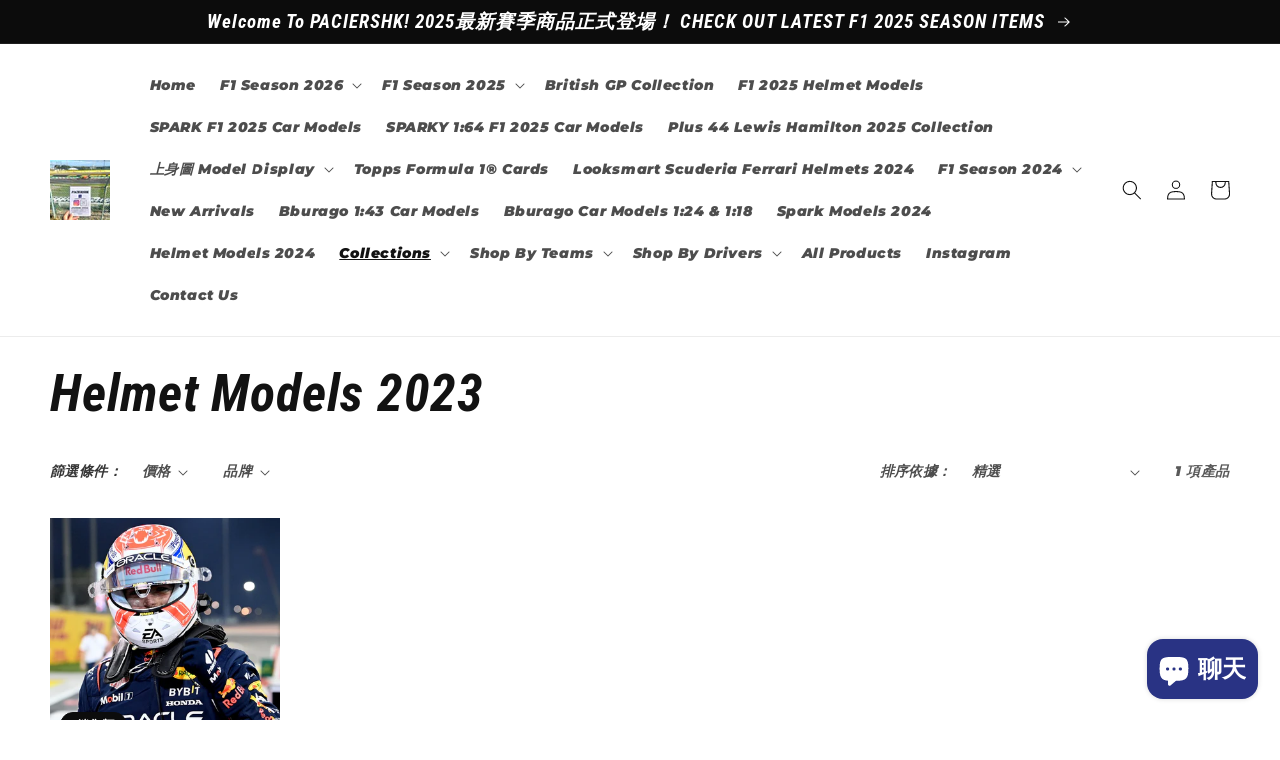

--- FILE ---
content_type: text/html; charset=utf-8
request_url: https://paciershk.com/collections/helmet-models-2023
body_size: 63243
content:
<!doctype html>
<html class="no-js" lang="zh-TW">
  <head>
    <meta charset="utf-8">
    <meta http-equiv="X-UA-Compatible" content="IE=edge">
    <meta name="viewport" content="width=device-width,initial-scale=1">
    <meta name="theme-color" content="">
    <link rel="canonical" href="https://paciershk.com/collections/helmet-models-2023">
    <link rel="preconnect" href="https://cdn.shopify.com" crossorigin><link rel="icon" type="image/png" href="//paciershk.com/cdn/shop/files/PACIERSHK_OFFICIAL_93fe859e-6f64-4726-a5f0-a428dda8e7b4.png?crop=center&height=32&v=1690096596&width=32"><link rel="preconnect" href="https://fonts.shopifycdn.com" crossorigin><title>
      Helmet Models 2023
 &ndash; PACIERS 香港一級方程式實體店</title>

    

    

<meta property="og:site_name" content="PACIERS 香港一級方程式實體店">
<meta property="og:url" content="https://paciershk.com/collections/helmet-models-2023">
<meta property="og:title" content="Helmet Models 2023">
<meta property="og:type" content="website">
<meta property="og:description" content="全港最大型及最受歡迎｜設有網店及實體門市｜大量現貨，歡迎參觀、試身及選購 ｜大量客人回圖，信心保證 ｜全球速遞服務

本店於2022年3月新開張，希望提供一個平台予各位不同地區的F1車迷購買心水的周邊產品，同時可以就不同內容作交流，更加投入一級方程式賽車帶比我們速度及心跳的快感。



F1 2025

F1 HK
F1HK
F1 Merchandise
F1 2024
F1 精品
F1模型
F1 Store hk
F1 apparel hk
HKF1
F1 apparel
F1週邊
F1服飾香港
F1服飾
香港F1
F1衫

BBurago f1
Minichamps f1
Spark f1
F1 Macau
F1 Taiwan"><meta property="og:image" content="http://paciershk.com/cdn/shop/collections/helmets.png?v=1686122805">
  <meta property="og:image:secure_url" content="https://paciershk.com/cdn/shop/collections/helmets.png?v=1686122805">
  <meta property="og:image:width" content="1080">
  <meta property="og:image:height" content="1080"><meta name="twitter:card" content="summary_large_image">
<meta name="twitter:title" content="Helmet Models 2023">
<meta name="twitter:description" content="全港最大型及最受歡迎｜設有網店及實體門市｜大量現貨，歡迎參觀、試身及選購 ｜大量客人回圖，信心保證 ｜全球速遞服務

本店於2022年3月新開張，希望提供一個平台予各位不同地區的F1車迷購買心水的周邊產品，同時可以就不同內容作交流，更加投入一級方程式賽車帶比我們速度及心跳的快感。



F1 2025

F1 HK
F1HK
F1 Merchandise
F1 2024
F1 精品
F1模型
F1 Store hk
F1 apparel hk
HKF1
F1 apparel
F1週邊
F1服飾香港
F1服飾
香港F1
F1衫

BBurago f1
Minichamps f1
Spark f1
F1 Macau
F1 Taiwan">


    <script src="//paciershk.com/cdn/shop/t/1/assets/global.js?v=24850326154503943211652671164" defer="defer"></script>
    <script>window.performance && window.performance.mark && window.performance.mark('shopify.content_for_header.start');</script><meta name="google-site-verification" content="Zc70hjh2v0RIKV9hh4bCeDNwnJn0bfKOl9OX8UvRWhs">
<meta name="facebook-domain-verification" content="11t5dqrwjccnduq8ldra420m180oiv">
<meta name="google-site-verification" content="PcNdByB95Uk9u3qmwvbbSXWg99KCJqwK8CtRdR4dvuo">
<meta id="shopify-digital-wallet" name="shopify-digital-wallet" content="/64387121404/digital_wallets/dialog">
<meta name="shopify-checkout-api-token" content="d5f3f64ecd8deca68bc637390867afa2">
<meta id="in-context-paypal-metadata" data-shop-id="64387121404" data-venmo-supported="false" data-environment="production" data-locale="en_US" data-paypal-v4="true" data-currency="HKD">
<link rel="alternate" type="application/atom+xml" title="Feed" href="/collections/helmet-models-2023.atom" />
<link rel="alternate" hreflang="x-default" href="https://paciershk.com/collections/helmet-models-2023">
<link rel="alternate" hreflang="zh-Hant" href="https://paciershk.com/collections/helmet-models-2023">
<link rel="alternate" hreflang="en" href="https://paciershk.com/en/collections/helmet-models-2023">
<link rel="alternate" hreflang="en-AE" href="https://paciershk.com/en-international/collections/helmet-models-2023">
<link rel="alternate" hreflang="zh-Hant-AE" href="https://paciershk.com/zh-international/collections/helmet-models-2023">
<link rel="alternate" hreflang="en-AT" href="https://paciershk.com/en-international/collections/helmet-models-2023">
<link rel="alternate" hreflang="zh-Hant-AT" href="https://paciershk.com/zh-international/collections/helmet-models-2023">
<link rel="alternate" hreflang="en-BE" href="https://paciershk.com/en-international/collections/helmet-models-2023">
<link rel="alternate" hreflang="zh-Hant-BE" href="https://paciershk.com/zh-international/collections/helmet-models-2023">
<link rel="alternate" hreflang="en-CA" href="https://paciershk.com/en-international/collections/helmet-models-2023">
<link rel="alternate" hreflang="zh-Hant-CA" href="https://paciershk.com/zh-international/collections/helmet-models-2023">
<link rel="alternate" hreflang="en-CH" href="https://paciershk.com/en-international/collections/helmet-models-2023">
<link rel="alternate" hreflang="zh-Hant-CH" href="https://paciershk.com/zh-international/collections/helmet-models-2023">
<link rel="alternate" hreflang="en-CZ" href="https://paciershk.com/en-international/collections/helmet-models-2023">
<link rel="alternate" hreflang="zh-Hant-CZ" href="https://paciershk.com/zh-international/collections/helmet-models-2023">
<link rel="alternate" hreflang="en-DE" href="https://paciershk.com/en-international/collections/helmet-models-2023">
<link rel="alternate" hreflang="zh-Hant-DE" href="https://paciershk.com/zh-international/collections/helmet-models-2023">
<link rel="alternate" hreflang="en-DK" href="https://paciershk.com/en-international/collections/helmet-models-2023">
<link rel="alternate" hreflang="zh-Hant-DK" href="https://paciershk.com/zh-international/collections/helmet-models-2023">
<link rel="alternate" hreflang="en-ES" href="https://paciershk.com/en-international/collections/helmet-models-2023">
<link rel="alternate" hreflang="zh-Hant-ES" href="https://paciershk.com/zh-international/collections/helmet-models-2023">
<link rel="alternate" hreflang="en-FI" href="https://paciershk.com/en-international/collections/helmet-models-2023">
<link rel="alternate" hreflang="zh-Hant-FI" href="https://paciershk.com/zh-international/collections/helmet-models-2023">
<link rel="alternate" hreflang="en-FR" href="https://paciershk.com/en-international/collections/helmet-models-2023">
<link rel="alternate" hreflang="zh-Hant-FR" href="https://paciershk.com/zh-international/collections/helmet-models-2023">
<link rel="alternate" hreflang="en-GB" href="https://paciershk.com/en-international/collections/helmet-models-2023">
<link rel="alternate" hreflang="zh-Hant-GB" href="https://paciershk.com/zh-international/collections/helmet-models-2023">
<link rel="alternate" hreflang="en-IE" href="https://paciershk.com/en-international/collections/helmet-models-2023">
<link rel="alternate" hreflang="zh-Hant-IE" href="https://paciershk.com/zh-international/collections/helmet-models-2023">
<link rel="alternate" hreflang="en-IT" href="https://paciershk.com/en-international/collections/helmet-models-2023">
<link rel="alternate" hreflang="zh-Hant-IT" href="https://paciershk.com/zh-international/collections/helmet-models-2023">
<link rel="alternate" hreflang="en-JP" href="https://paciershk.com/en-international/collections/helmet-models-2023">
<link rel="alternate" hreflang="zh-Hant-JP" href="https://paciershk.com/zh-international/collections/helmet-models-2023">
<link rel="alternate" hreflang="en-KR" href="https://paciershk.com/en-international/collections/helmet-models-2023">
<link rel="alternate" hreflang="zh-Hant-KR" href="https://paciershk.com/zh-international/collections/helmet-models-2023">
<link rel="alternate" hreflang="en-MY" href="https://paciershk.com/en-international/collections/helmet-models-2023">
<link rel="alternate" hreflang="zh-Hant-MY" href="https://paciershk.com/zh-international/collections/helmet-models-2023">
<link rel="alternate" hreflang="en-NL" href="https://paciershk.com/en-international/collections/helmet-models-2023">
<link rel="alternate" hreflang="zh-Hant-NL" href="https://paciershk.com/zh-international/collections/helmet-models-2023">
<link rel="alternate" hreflang="en-NO" href="https://paciershk.com/en-international/collections/helmet-models-2023">
<link rel="alternate" hreflang="zh-Hant-NO" href="https://paciershk.com/zh-international/collections/helmet-models-2023">
<link rel="alternate" hreflang="en-NZ" href="https://paciershk.com/en-international/collections/helmet-models-2023">
<link rel="alternate" hreflang="zh-Hant-NZ" href="https://paciershk.com/zh-international/collections/helmet-models-2023">
<link rel="alternate" hreflang="en-PL" href="https://paciershk.com/en-international/collections/helmet-models-2023">
<link rel="alternate" hreflang="zh-Hant-PL" href="https://paciershk.com/zh-international/collections/helmet-models-2023">
<link rel="alternate" hreflang="en-PT" href="https://paciershk.com/en-international/collections/helmet-models-2023">
<link rel="alternate" hreflang="zh-Hant-PT" href="https://paciershk.com/zh-international/collections/helmet-models-2023">
<link rel="alternate" hreflang="en-SE" href="https://paciershk.com/en-international/collections/helmet-models-2023">
<link rel="alternate" hreflang="zh-Hant-SE" href="https://paciershk.com/zh-international/collections/helmet-models-2023">
<link rel="alternate" hreflang="en-SG" href="https://paciershk.com/en-international/collections/helmet-models-2023">
<link rel="alternate" hreflang="zh-Hant-SG" href="https://paciershk.com/zh-international/collections/helmet-models-2023">
<link rel="alternate" hreflang="en-US" href="https://paciershk.com/en-international/collections/helmet-models-2023">
<link rel="alternate" hreflang="zh-Hant-US" href="https://paciershk.com/zh-international/collections/helmet-models-2023">
<link rel="alternate" hreflang="en-AU" href="https://paciershk.com/en-international/collections/helmet-models-2023">
<link rel="alternate" hreflang="zh-Hant-AU" href="https://paciershk.com/zh-international/collections/helmet-models-2023">
<link rel="alternate" hreflang="en-CN" href="https://paciershk.com/en-international/collections/helmet-models-2023">
<link rel="alternate" hreflang="zh-Hant-CN" href="https://paciershk.com/zh-international/collections/helmet-models-2023">
<link rel="alternate" hreflang="en-BH" href="https://paciershk.com/en-international/collections/helmet-models-2023">
<link rel="alternate" hreflang="zh-Hant-BH" href="https://paciershk.com/zh-international/collections/helmet-models-2023">
<link rel="alternate" hreflang="en-NP" href="https://paciershk.com/en-international/collections/helmet-models-2023">
<link rel="alternate" hreflang="zh-Hant-NP" href="https://paciershk.com/zh-international/collections/helmet-models-2023">
<link rel="alternate" hreflang="en-ID" href="https://paciershk.com/en-international/collections/helmet-models-2023">
<link rel="alternate" hreflang="zh-Hant-ID" href="https://paciershk.com/zh-international/collections/helmet-models-2023">
<link rel="alternate" hreflang="en-IN" href="https://paciershk.com/en-international/collections/helmet-models-2023">
<link rel="alternate" hreflang="zh-Hant-IN" href="https://paciershk.com/zh-international/collections/helmet-models-2023">
<link rel="alternate" hreflang="en-SA" href="https://paciershk.com/en-international/collections/helmet-models-2023">
<link rel="alternate" hreflang="zh-Hant-SA" href="https://paciershk.com/zh-international/collections/helmet-models-2023">
<link rel="alternate" hreflang="en-AZ" href="https://paciershk.com/en-international/collections/helmet-models-2023">
<link rel="alternate" hreflang="zh-Hant-AZ" href="https://paciershk.com/zh-international/collections/helmet-models-2023">
<link rel="alternate" hreflang="en-OM" href="https://paciershk.com/en-international/collections/helmet-models-2023">
<link rel="alternate" hreflang="zh-Hant-OM" href="https://paciershk.com/zh-international/collections/helmet-models-2023">
<link rel="alternate" hreflang="en-AF" href="https://paciershk.com/en-international/collections/helmet-models-2023">
<link rel="alternate" hreflang="zh-Hant-AF" href="https://paciershk.com/zh-international/collections/helmet-models-2023">
<link rel="alternate" hreflang="en-RU" href="https://paciershk.com/en-international/collections/helmet-models-2023">
<link rel="alternate" hreflang="zh-Hant-RU" href="https://paciershk.com/zh-international/collections/helmet-models-2023">
<link rel="alternate" hreflang="en-KH" href="https://paciershk.com/en-international/collections/helmet-models-2023">
<link rel="alternate" hreflang="zh-Hant-KH" href="https://paciershk.com/zh-international/collections/helmet-models-2023">
<link rel="alternate" hreflang="en-JO" href="https://paciershk.com/en-international/collections/helmet-models-2023">
<link rel="alternate" hreflang="zh-Hant-JO" href="https://paciershk.com/zh-international/collections/helmet-models-2023">
<link rel="alternate" hreflang="en-TH" href="https://paciershk.com/en-international/collections/helmet-models-2023">
<link rel="alternate" hreflang="zh-Hant-TH" href="https://paciershk.com/zh-international/collections/helmet-models-2023">
<link rel="alternate" hreflang="en-MV" href="https://paciershk.com/en-international/collections/helmet-models-2023">
<link rel="alternate" hreflang="zh-Hant-MV" href="https://paciershk.com/zh-international/collections/helmet-models-2023">
<link rel="alternate" hreflang="en-LK" href="https://paciershk.com/en-international/collections/helmet-models-2023">
<link rel="alternate" hreflang="zh-Hant-LK" href="https://paciershk.com/zh-international/collections/helmet-models-2023">
<link rel="alternate" hreflang="en-PH" href="https://paciershk.com/en-international/collections/helmet-models-2023">
<link rel="alternate" hreflang="zh-Hant-PH" href="https://paciershk.com/zh-international/collections/helmet-models-2023">
<link rel="alternate" hreflang="en-VN" href="https://paciershk.com/en-international/collections/helmet-models-2023">
<link rel="alternate" hreflang="zh-Hant-VN" href="https://paciershk.com/zh-international/collections/helmet-models-2023">
<link rel="alternate" hreflang="en-TJ" href="https://paciershk.com/en-international/collections/helmet-models-2023">
<link rel="alternate" hreflang="zh-Hant-TJ" href="https://paciershk.com/zh-international/collections/helmet-models-2023">
<link rel="alternate" hreflang="en-CX" href="https://paciershk.com/en-international/collections/helmet-models-2023">
<link rel="alternate" hreflang="zh-Hant-CX" href="https://paciershk.com/zh-international/collections/helmet-models-2023">
<link rel="alternate" hreflang="en-YE" href="https://paciershk.com/en-international/collections/helmet-models-2023">
<link rel="alternate" hreflang="zh-Hant-YE" href="https://paciershk.com/zh-international/collections/helmet-models-2023">
<link rel="alternate" hreflang="en-MN" href="https://paciershk.com/en-international/collections/helmet-models-2023">
<link rel="alternate" hreflang="zh-Hant-MN" href="https://paciershk.com/zh-international/collections/helmet-models-2023">
<link rel="alternate" hreflang="en-LA" href="https://paciershk.com/en-international/collections/helmet-models-2023">
<link rel="alternate" hreflang="zh-Hant-LA" href="https://paciershk.com/zh-international/collections/helmet-models-2023">
<link rel="alternate" hreflang="en-MM" href="https://paciershk.com/en-international/collections/helmet-models-2023">
<link rel="alternate" hreflang="zh-Hant-MM" href="https://paciershk.com/zh-international/collections/helmet-models-2023">
<link rel="alternate" hreflang="en-LB" href="https://paciershk.com/en-international/collections/helmet-models-2023">
<link rel="alternate" hreflang="zh-Hant-LB" href="https://paciershk.com/zh-international/collections/helmet-models-2023">
<link rel="alternate" hreflang="en-JM" href="https://paciershk.com/en-international/collections/helmet-models-2023">
<link rel="alternate" hreflang="zh-Hant-JM" href="https://paciershk.com/zh-international/collections/helmet-models-2023">
<link rel="alternate" hreflang="en-DO" href="https://paciershk.com/en-international/collections/helmet-models-2023">
<link rel="alternate" hreflang="zh-Hant-DO" href="https://paciershk.com/zh-international/collections/helmet-models-2023">
<link rel="alternate" hreflang="en-AW" href="https://paciershk.com/en-international/collections/helmet-models-2023">
<link rel="alternate" hreflang="zh-Hant-AW" href="https://paciershk.com/zh-international/collections/helmet-models-2023">
<link rel="alternate" hreflang="en-CR" href="https://paciershk.com/en-international/collections/helmet-models-2023">
<link rel="alternate" hreflang="zh-Hant-CR" href="https://paciershk.com/zh-international/collections/helmet-models-2023">
<link rel="alternate" hreflang="en-GD" href="https://paciershk.com/en-international/collections/helmet-models-2023">
<link rel="alternate" hreflang="zh-Hant-GD" href="https://paciershk.com/zh-international/collections/helmet-models-2023">
<link rel="alternate" hreflang="en-HT" href="https://paciershk.com/en-international/collections/helmet-models-2023">
<link rel="alternate" hreflang="zh-Hant-HT" href="https://paciershk.com/zh-international/collections/helmet-models-2023">
<link rel="alternate" hreflang="en-MQ" href="https://paciershk.com/en-international/collections/helmet-models-2023">
<link rel="alternate" hreflang="zh-Hant-MQ" href="https://paciershk.com/zh-international/collections/helmet-models-2023">
<link rel="alternate" hreflang="en-KY" href="https://paciershk.com/en-international/collections/helmet-models-2023">
<link rel="alternate" hreflang="zh-Hant-KY" href="https://paciershk.com/zh-international/collections/helmet-models-2023">
<link rel="alternate" hreflang="en-BL" href="https://paciershk.com/en-international/collections/helmet-models-2023">
<link rel="alternate" hreflang="zh-Hant-BL" href="https://paciershk.com/zh-international/collections/helmet-models-2023">
<link rel="alternate" hreflang="en-VC" href="https://paciershk.com/en-international/collections/helmet-models-2023">
<link rel="alternate" hreflang="zh-Hant-VC" href="https://paciershk.com/zh-international/collections/helmet-models-2023">
<link rel="alternate" hreflang="en-PM" href="https://paciershk.com/en-international/collections/helmet-models-2023">
<link rel="alternate" hreflang="zh-Hant-PM" href="https://paciershk.com/zh-international/collections/helmet-models-2023">
<link rel="alternate" hreflang="en-MF" href="https://paciershk.com/en-international/collections/helmet-models-2023">
<link rel="alternate" hreflang="zh-Hant-MF" href="https://paciershk.com/zh-international/collections/helmet-models-2023">
<link rel="alternate" hreflang="en-SX" href="https://paciershk.com/en-international/collections/helmet-models-2023">
<link rel="alternate" hreflang="zh-Hant-SX" href="https://paciershk.com/zh-international/collections/helmet-models-2023">
<link rel="alternate" hreflang="en-KN" href="https://paciershk.com/en-international/collections/helmet-models-2023">
<link rel="alternate" hreflang="zh-Hant-KN" href="https://paciershk.com/zh-international/collections/helmet-models-2023">
<link rel="alternate" hreflang="en-LC" href="https://paciershk.com/en-international/collections/helmet-models-2023">
<link rel="alternate" hreflang="zh-Hant-LC" href="https://paciershk.com/zh-international/collections/helmet-models-2023">
<link rel="alternate" hreflang="en-MS" href="https://paciershk.com/en-international/collections/helmet-models-2023">
<link rel="alternate" hreflang="zh-Hant-MS" href="https://paciershk.com/zh-international/collections/helmet-models-2023">
<link rel="alternate" hreflang="en-SV" href="https://paciershk.com/en-international/collections/helmet-models-2023">
<link rel="alternate" hreflang="zh-Hant-SV" href="https://paciershk.com/zh-international/collections/helmet-models-2023">
<link rel="alternate" hreflang="en-TR" href="https://paciershk.com/en-international/collections/helmet-models-2023">
<link rel="alternate" hreflang="zh-Hant-TR" href="https://paciershk.com/zh-international/collections/helmet-models-2023">
<link rel="alternate" hreflang="en-IS" href="https://paciershk.com/en-international/collections/helmet-models-2023">
<link rel="alternate" hreflang="zh-Hant-IS" href="https://paciershk.com/zh-international/collections/helmet-models-2023">
<link rel="alternate" hreflang="en-LI" href="https://paciershk.com/en-international/collections/helmet-models-2023">
<link rel="alternate" hreflang="zh-Hant-LI" href="https://paciershk.com/zh-international/collections/helmet-models-2023">
<link rel="alternate" hreflang="en-HU" href="https://paciershk.com/en-international/collections/helmet-models-2023">
<link rel="alternate" hreflang="zh-Hant-HU" href="https://paciershk.com/zh-international/collections/helmet-models-2023">
<link rel="alternate" hreflang="en-HR" href="https://paciershk.com/en-international/collections/helmet-models-2023">
<link rel="alternate" hreflang="zh-Hant-HR" href="https://paciershk.com/zh-international/collections/helmet-models-2023">
<link rel="alternate" hreflang="en-GR" href="https://paciershk.com/en-international/collections/helmet-models-2023">
<link rel="alternate" hreflang="zh-Hant-GR" href="https://paciershk.com/zh-international/collections/helmet-models-2023">
<link rel="alternate" hreflang="en-AM" href="https://paciershk.com/en-international/collections/helmet-models-2023">
<link rel="alternate" hreflang="zh-Hant-AM" href="https://paciershk.com/zh-international/collections/helmet-models-2023">
<link rel="alternate" hreflang="en-LV" href="https://paciershk.com/en-international/collections/helmet-models-2023">
<link rel="alternate" hreflang="zh-Hant-LV" href="https://paciershk.com/zh-international/collections/helmet-models-2023">
<link rel="alternate" hreflang="en-FO" href="https://paciershk.com/en-international/collections/helmet-models-2023">
<link rel="alternate" hreflang="zh-Hant-FO" href="https://paciershk.com/zh-international/collections/helmet-models-2023">
<link rel="alternate" hreflang="en-BA" href="https://paciershk.com/en-international/collections/helmet-models-2023">
<link rel="alternate" hreflang="zh-Hant-BA" href="https://paciershk.com/zh-international/collections/helmet-models-2023">
<link rel="alternate" hreflang="en-GI" href="https://paciershk.com/en-international/collections/helmet-models-2023">
<link rel="alternate" hreflang="zh-Hant-GI" href="https://paciershk.com/zh-international/collections/helmet-models-2023">
<link rel="alternate" hreflang="en-AL" href="https://paciershk.com/en-international/collections/helmet-models-2023">
<link rel="alternate" hreflang="zh-Hant-AL" href="https://paciershk.com/zh-international/collections/helmet-models-2023">
<link rel="alternate" hreflang="en-BG" href="https://paciershk.com/en-international/collections/helmet-models-2023">
<link rel="alternate" hreflang="zh-Hant-BG" href="https://paciershk.com/zh-international/collections/helmet-models-2023">
<link rel="alternate" hreflang="en-XK" href="https://paciershk.com/en-international/collections/helmet-models-2023">
<link rel="alternate" hreflang="zh-Hant-XK" href="https://paciershk.com/zh-international/collections/helmet-models-2023">
<link rel="alternate" hreflang="en-GG" href="https://paciershk.com/en-international/collections/helmet-models-2023">
<link rel="alternate" hreflang="zh-Hant-GG" href="https://paciershk.com/zh-international/collections/helmet-models-2023">
<link rel="alternate" hreflang="en-GL" href="https://paciershk.com/en-international/collections/helmet-models-2023">
<link rel="alternate" hreflang="zh-Hant-GL" href="https://paciershk.com/zh-international/collections/helmet-models-2023">
<link rel="alternate" hreflang="en-UA" href="https://paciershk.com/en-international/collections/helmet-models-2023">
<link rel="alternate" hreflang="zh-Hant-UA" href="https://paciershk.com/zh-international/collections/helmet-models-2023">
<link rel="alternate" hreflang="en-RE" href="https://paciershk.com/en-international/collections/helmet-models-2023">
<link rel="alternate" hreflang="zh-Hant-RE" href="https://paciershk.com/zh-international/collections/helmet-models-2023">
<link rel="alternate" hreflang="en-MK" href="https://paciershk.com/en-international/collections/helmet-models-2023">
<link rel="alternate" hreflang="zh-Hant-MK" href="https://paciershk.com/zh-international/collections/helmet-models-2023">
<link rel="alternate" hreflang="en-YT" href="https://paciershk.com/en-international/collections/helmet-models-2023">
<link rel="alternate" hreflang="zh-Hant-YT" href="https://paciershk.com/zh-international/collections/helmet-models-2023">
<link rel="alternate" hreflang="en-MT" href="https://paciershk.com/en-international/collections/helmet-models-2023">
<link rel="alternate" hreflang="zh-Hant-MT" href="https://paciershk.com/zh-international/collections/helmet-models-2023">
<link rel="alternate" hreflang="en-IM" href="https://paciershk.com/en-international/collections/helmet-models-2023">
<link rel="alternate" hreflang="zh-Hant-IM" href="https://paciershk.com/zh-international/collections/helmet-models-2023">
<link rel="alternate" hreflang="en-VA" href="https://paciershk.com/en-international/collections/helmet-models-2023">
<link rel="alternate" hreflang="zh-Hant-VA" href="https://paciershk.com/zh-international/collections/helmet-models-2023">
<link rel="alternate" hreflang="en-GE" href="https://paciershk.com/en-international/collections/helmet-models-2023">
<link rel="alternate" hreflang="zh-Hant-GE" href="https://paciershk.com/zh-international/collections/helmet-models-2023">
<link rel="alternate" hreflang="en-SJ" href="https://paciershk.com/en-international/collections/helmet-models-2023">
<link rel="alternate" hreflang="zh-Hant-SJ" href="https://paciershk.com/zh-international/collections/helmet-models-2023">
<link rel="alternate" hreflang="en-SK" href="https://paciershk.com/en-international/collections/helmet-models-2023">
<link rel="alternate" hreflang="zh-Hant-SK" href="https://paciershk.com/zh-international/collections/helmet-models-2023">
<link rel="alternate" hreflang="en-SI" href="https://paciershk.com/en-international/collections/helmet-models-2023">
<link rel="alternate" hreflang="zh-Hant-SI" href="https://paciershk.com/zh-international/collections/helmet-models-2023">
<link rel="alternate" hreflang="en-RS" href="https://paciershk.com/en-international/collections/helmet-models-2023">
<link rel="alternate" hreflang="zh-Hant-RS" href="https://paciershk.com/zh-international/collections/helmet-models-2023">
<link rel="alternate" hreflang="en-AX" href="https://paciershk.com/en-international/collections/helmet-models-2023">
<link rel="alternate" hreflang="zh-Hant-AX" href="https://paciershk.com/zh-international/collections/helmet-models-2023">
<link rel="alternate" hreflang="en-EE" href="https://paciershk.com/en-international/collections/helmet-models-2023">
<link rel="alternate" hreflang="zh-Hant-EE" href="https://paciershk.com/zh-international/collections/helmet-models-2023">
<link rel="alternate" hreflang="en-SM" href="https://paciershk.com/en-international/collections/helmet-models-2023">
<link rel="alternate" hreflang="zh-Hant-SM" href="https://paciershk.com/zh-international/collections/helmet-models-2023">
<link rel="alternate" hreflang="en-ME" href="https://paciershk.com/en-international/collections/helmet-models-2023">
<link rel="alternate" hreflang="zh-Hant-ME" href="https://paciershk.com/zh-international/collections/helmet-models-2023">
<link rel="alternate" hreflang="en-MC" href="https://paciershk.com/en-international/collections/helmet-models-2023">
<link rel="alternate" hreflang="zh-Hant-MC" href="https://paciershk.com/zh-international/collections/helmet-models-2023">
<link rel="alternate" hreflang="en-MD" href="https://paciershk.com/en-international/collections/helmet-models-2023">
<link rel="alternate" hreflang="zh-Hant-MD" href="https://paciershk.com/zh-international/collections/helmet-models-2023">
<link rel="alternate" hreflang="en-JE" href="https://paciershk.com/en-international/collections/helmet-models-2023">
<link rel="alternate" hreflang="zh-Hant-JE" href="https://paciershk.com/zh-international/collections/helmet-models-2023">
<link rel="alternate" hreflang="en-LU" href="https://paciershk.com/en-international/collections/helmet-models-2023">
<link rel="alternate" hreflang="zh-Hant-LU" href="https://paciershk.com/zh-international/collections/helmet-models-2023">
<link rel="alternate" hreflang="en-CY" href="https://paciershk.com/en-international/collections/helmet-models-2023">
<link rel="alternate" hreflang="zh-Hant-CY" href="https://paciershk.com/zh-international/collections/helmet-models-2023">
<link rel="alternate" hreflang="en-RO" href="https://paciershk.com/en-international/collections/helmet-models-2023">
<link rel="alternate" hreflang="zh-Hant-RO" href="https://paciershk.com/zh-international/collections/helmet-models-2023">
<link rel="alternate" hreflang="en-PF" href="https://paciershk.com/en-international/collections/helmet-models-2023">
<link rel="alternate" hreflang="zh-Hant-PF" href="https://paciershk.com/zh-international/collections/helmet-models-2023">
<link rel="alternate" hreflang="en-NU" href="https://paciershk.com/en-international/collections/helmet-models-2023">
<link rel="alternate" hreflang="zh-Hant-NU" href="https://paciershk.com/zh-international/collections/helmet-models-2023">
<link rel="alternate" hreflang="en-SB" href="https://paciershk.com/en-international/collections/helmet-models-2023">
<link rel="alternate" hreflang="zh-Hant-SB" href="https://paciershk.com/zh-international/collections/helmet-models-2023">
<link rel="alternate" hreflang="en-FJ" href="https://paciershk.com/en-international/collections/helmet-models-2023">
<link rel="alternate" hreflang="zh-Hant-FJ" href="https://paciershk.com/zh-international/collections/helmet-models-2023">
<link rel="alternate" hreflang="en-NC" href="https://paciershk.com/en-international/collections/helmet-models-2023">
<link rel="alternate" hreflang="zh-Hant-NC" href="https://paciershk.com/zh-international/collections/helmet-models-2023">
<link rel="alternate" hreflang="en-VU" href="https://paciershk.com/en-international/collections/helmet-models-2023">
<link rel="alternate" hreflang="zh-Hant-VU" href="https://paciershk.com/zh-international/collections/helmet-models-2023">
<link rel="alternate" hreflang="en-NF" href="https://paciershk.com/en-international/collections/helmet-models-2023">
<link rel="alternate" hreflang="zh-Hant-NF" href="https://paciershk.com/zh-international/collections/helmet-models-2023">
<link rel="alternate" hreflang="en-NR" href="https://paciershk.com/en-international/collections/helmet-models-2023">
<link rel="alternate" hreflang="zh-Hant-NR" href="https://paciershk.com/zh-international/collections/helmet-models-2023">
<link rel="alternate" hreflang="en-WS" href="https://paciershk.com/en-international/collections/helmet-models-2023">
<link rel="alternate" hreflang="zh-Hant-WS" href="https://paciershk.com/zh-international/collections/helmet-models-2023">
<link rel="alternate" hreflang="en-MX" href="https://paciershk.com/en-international/collections/helmet-models-2023">
<link rel="alternate" hreflang="zh-Hant-MX" href="https://paciershk.com/zh-international/collections/helmet-models-2023">
<link rel="alternate" hreflang="en-BR" href="https://paciershk.com/en-international/collections/helmet-models-2023">
<link rel="alternate" hreflang="zh-Hant-BR" href="https://paciershk.com/zh-international/collections/helmet-models-2023">
<link rel="alternate" hreflang="en-PY" href="https://paciershk.com/en-international/collections/helmet-models-2023">
<link rel="alternate" hreflang="zh-Hant-PY" href="https://paciershk.com/zh-international/collections/helmet-models-2023">
<link rel="alternate" hreflang="en-VE" href="https://paciershk.com/en-international/collections/helmet-models-2023">
<link rel="alternate" hreflang="zh-Hant-VE" href="https://paciershk.com/zh-international/collections/helmet-models-2023">
<link rel="alternate" hreflang="en-GF" href="https://paciershk.com/en-international/collections/helmet-models-2023">
<link rel="alternate" hreflang="zh-Hant-GF" href="https://paciershk.com/zh-international/collections/helmet-models-2023">
<link rel="alternate" hreflang="en-AR" href="https://paciershk.com/en-international/collections/helmet-models-2023">
<link rel="alternate" hreflang="zh-Hant-AR" href="https://paciershk.com/zh-international/collections/helmet-models-2023">
<link rel="alternate" hreflang="en-BO" href="https://paciershk.com/en-international/collections/helmet-models-2023">
<link rel="alternate" hreflang="zh-Hant-BO" href="https://paciershk.com/zh-international/collections/helmet-models-2023">
<link rel="alternate" hreflang="en-CO" href="https://paciershk.com/en-international/collections/helmet-models-2023">
<link rel="alternate" hreflang="zh-Hant-CO" href="https://paciershk.com/zh-international/collections/helmet-models-2023">
<link rel="alternate" hreflang="en-UY" href="https://paciershk.com/en-international/collections/helmet-models-2023">
<link rel="alternate" hreflang="zh-Hant-UY" href="https://paciershk.com/zh-international/collections/helmet-models-2023">
<link rel="alternate" hreflang="en-PE" href="https://paciershk.com/en-international/collections/helmet-models-2023">
<link rel="alternate" hreflang="zh-Hant-PE" href="https://paciershk.com/zh-international/collections/helmet-models-2023">
<link rel="alternate" hreflang="en-BQ" href="https://paciershk.com/en-international/collections/helmet-models-2023">
<link rel="alternate" hreflang="zh-Hant-BQ" href="https://paciershk.com/zh-international/collections/helmet-models-2023">
<link rel="alternate" hreflang="en-CL" href="https://paciershk.com/en-international/collections/helmet-models-2023">
<link rel="alternate" hreflang="zh-Hant-CL" href="https://paciershk.com/zh-international/collections/helmet-models-2023">
<link rel="alternate" hreflang="en-FK" href="https://paciershk.com/en-international/collections/helmet-models-2023">
<link rel="alternate" hreflang="zh-Hant-FK" href="https://paciershk.com/zh-international/collections/helmet-models-2023">
<link rel="alternate" hreflang="en-GY" href="https://paciershk.com/en-international/collections/helmet-models-2023">
<link rel="alternate" hreflang="zh-Hant-GY" href="https://paciershk.com/zh-international/collections/helmet-models-2023">
<link rel="alternate" hreflang="en-SR" href="https://paciershk.com/en-international/collections/helmet-models-2023">
<link rel="alternate" hreflang="zh-Hant-SR" href="https://paciershk.com/zh-international/collections/helmet-models-2023">
<link rel="alternate" hreflang="en-PG" href="https://paciershk.com/en-international/collections/helmet-models-2023">
<link rel="alternate" hreflang="zh-Hant-PG" href="https://paciershk.com/zh-international/collections/helmet-models-2023">
<link rel="alternate" hreflang="en-WF" href="https://paciershk.com/en-international/collections/helmet-models-2023">
<link rel="alternate" hreflang="zh-Hant-WF" href="https://paciershk.com/zh-international/collections/helmet-models-2023">
<link rel="alternate" hreflang="en-PN" href="https://paciershk.com/en-international/collections/helmet-models-2023">
<link rel="alternate" hreflang="zh-Hant-PN" href="https://paciershk.com/zh-international/collections/helmet-models-2023">
<link rel="alternate" hreflang="en-KI" href="https://paciershk.com/en-international/collections/helmet-models-2023">
<link rel="alternate" hreflang="zh-Hant-KI" href="https://paciershk.com/zh-international/collections/helmet-models-2023">
<link rel="alternate" hreflang="en-TV" href="https://paciershk.com/en-international/collections/helmet-models-2023">
<link rel="alternate" hreflang="zh-Hant-TV" href="https://paciershk.com/zh-international/collections/helmet-models-2023">
<link rel="alternate" hreflang="en-TK" href="https://paciershk.com/en-international/collections/helmet-models-2023">
<link rel="alternate" hreflang="zh-Hant-TK" href="https://paciershk.com/zh-international/collections/helmet-models-2023">
<link rel="alternate" hreflang="en-TO" href="https://paciershk.com/en-international/collections/helmet-models-2023">
<link rel="alternate" hreflang="zh-Hant-TO" href="https://paciershk.com/zh-international/collections/helmet-models-2023">
<link rel="alternate" hreflang="en-CC" href="https://paciershk.com/en-international/collections/helmet-models-2023">
<link rel="alternate" hreflang="zh-Hant-CC" href="https://paciershk.com/zh-international/collections/helmet-models-2023">
<link rel="alternate" hreflang="en-UM" href="https://paciershk.com/en-international/collections/helmet-models-2023">
<link rel="alternate" hreflang="zh-Hant-UM" href="https://paciershk.com/zh-international/collections/helmet-models-2023">
<link rel="alternate" hreflang="en-CK" href="https://paciershk.com/en-international/collections/helmet-models-2023">
<link rel="alternate" hreflang="zh-Hant-CK" href="https://paciershk.com/zh-international/collections/helmet-models-2023">
<link rel="alternate" hreflang="en-TT" href="https://paciershk.com/en-international/collections/helmet-models-2023">
<link rel="alternate" hreflang="zh-Hant-TT" href="https://paciershk.com/zh-international/collections/helmet-models-2023">
<link rel="alternate" hreflang="en-TC" href="https://paciershk.com/en-international/collections/helmet-models-2023">
<link rel="alternate" hreflang="zh-Hant-TC" href="https://paciershk.com/zh-international/collections/helmet-models-2023">
<link rel="alternate" hreflang="en-BB" href="https://paciershk.com/en-international/collections/helmet-models-2023">
<link rel="alternate" hreflang="zh-Hant-BB" href="https://paciershk.com/zh-international/collections/helmet-models-2023">
<link rel="alternate" hreflang="en-BS" href="https://paciershk.com/en-international/collections/helmet-models-2023">
<link rel="alternate" hreflang="zh-Hant-BS" href="https://paciershk.com/zh-international/collections/helmet-models-2023">
<link rel="alternate" hreflang="en-PA" href="https://paciershk.com/en-international/collections/helmet-models-2023">
<link rel="alternate" hreflang="zh-Hant-PA" href="https://paciershk.com/zh-international/collections/helmet-models-2023">
<link rel="alternate" hreflang="en-CW" href="https://paciershk.com/en-international/collections/helmet-models-2023">
<link rel="alternate" hreflang="zh-Hant-CW" href="https://paciershk.com/zh-international/collections/helmet-models-2023">
<link rel="alternate" hreflang="en-NI" href="https://paciershk.com/en-international/collections/helmet-models-2023">
<link rel="alternate" hreflang="zh-Hant-NI" href="https://paciershk.com/zh-international/collections/helmet-models-2023">
<link rel="alternate" hreflang="en-GT" href="https://paciershk.com/en-international/collections/helmet-models-2023">
<link rel="alternate" hreflang="zh-Hant-GT" href="https://paciershk.com/zh-international/collections/helmet-models-2023">
<link rel="alternate" hreflang="en-GP" href="https://paciershk.com/en-international/collections/helmet-models-2023">
<link rel="alternate" hreflang="zh-Hant-GP" href="https://paciershk.com/zh-international/collections/helmet-models-2023">
<link rel="alternate" hreflang="en-DM" href="https://paciershk.com/en-international/collections/helmet-models-2023">
<link rel="alternate" hreflang="zh-Hant-DM" href="https://paciershk.com/zh-international/collections/helmet-models-2023">
<link rel="alternate" hreflang="en-AI" href="https://paciershk.com/en-international/collections/helmet-models-2023">
<link rel="alternate" hreflang="zh-Hant-AI" href="https://paciershk.com/zh-international/collections/helmet-models-2023">
<link rel="alternate" hreflang="en-AG" href="https://paciershk.com/en-international/collections/helmet-models-2023">
<link rel="alternate" hreflang="zh-Hant-AG" href="https://paciershk.com/zh-international/collections/helmet-models-2023">
<link rel="alternate" hreflang="en-BM" href="https://paciershk.com/en-international/collections/helmet-models-2023">
<link rel="alternate" hreflang="zh-Hant-BM" href="https://paciershk.com/zh-international/collections/helmet-models-2023">
<link rel="alternate" hreflang="en-HN" href="https://paciershk.com/en-international/collections/helmet-models-2023">
<link rel="alternate" hreflang="zh-Hant-HN" href="https://paciershk.com/zh-international/collections/helmet-models-2023">
<link rel="alternate" hreflang="en-BZ" href="https://paciershk.com/en-international/collections/helmet-models-2023">
<link rel="alternate" hreflang="zh-Hant-BZ" href="https://paciershk.com/zh-international/collections/helmet-models-2023">
<link rel="alternate" hreflang="en-VG" href="https://paciershk.com/en-international/collections/helmet-models-2023">
<link rel="alternate" hreflang="zh-Hant-VG" href="https://paciershk.com/zh-international/collections/helmet-models-2023">
<link rel="alternate" hreflang="en-TM" href="https://paciershk.com/en-international/collections/helmet-models-2023">
<link rel="alternate" hreflang="zh-Hant-TM" href="https://paciershk.com/zh-international/collections/helmet-models-2023">
<link rel="alternate" hreflang="en-BT" href="https://paciershk.com/en-international/collections/helmet-models-2023">
<link rel="alternate" hreflang="zh-Hant-BT" href="https://paciershk.com/zh-international/collections/helmet-models-2023">
<link rel="alternate" hreflang="en-PS" href="https://paciershk.com/en-international/collections/helmet-models-2023">
<link rel="alternate" hreflang="zh-Hant-PS" href="https://paciershk.com/zh-international/collections/helmet-models-2023">
<link rel="alternate" hreflang="en-PK" href="https://paciershk.com/en-international/collections/helmet-models-2023">
<link rel="alternate" hreflang="zh-Hant-PK" href="https://paciershk.com/zh-international/collections/helmet-models-2023">
<link rel="alternate" hreflang="en-IL" href="https://paciershk.com/en-international/collections/helmet-models-2023">
<link rel="alternate" hreflang="zh-Hant-IL" href="https://paciershk.com/zh-international/collections/helmet-models-2023">
<link rel="alternate" hreflang="en-QA" href="https://paciershk.com/en-international/collections/helmet-models-2023">
<link rel="alternate" hreflang="zh-Hant-QA" href="https://paciershk.com/zh-international/collections/helmet-models-2023">
<link rel="alternate" hreflang="en-IQ" href="https://paciershk.com/en-international/collections/helmet-models-2023">
<link rel="alternate" hreflang="zh-Hant-IQ" href="https://paciershk.com/zh-international/collections/helmet-models-2023">
<link rel="alternate" hreflang="en-KG" href="https://paciershk.com/en-international/collections/helmet-models-2023">
<link rel="alternate" hreflang="zh-Hant-KG" href="https://paciershk.com/zh-international/collections/helmet-models-2023">
<link rel="alternate" hreflang="en-BN" href="https://paciershk.com/en-international/collections/helmet-models-2023">
<link rel="alternate" hreflang="zh-Hant-BN" href="https://paciershk.com/zh-international/collections/helmet-models-2023">
<link rel="alternate" hreflang="en-BD" href="https://paciershk.com/en-international/collections/helmet-models-2023">
<link rel="alternate" hreflang="zh-Hant-BD" href="https://paciershk.com/zh-international/collections/helmet-models-2023">
<link rel="alternate" hreflang="en-TL" href="https://paciershk.com/en-international/collections/helmet-models-2023">
<link rel="alternate" hreflang="zh-Hant-TL" href="https://paciershk.com/zh-international/collections/helmet-models-2023">
<link rel="alternate" hreflang="en-KZ" href="https://paciershk.com/en-international/collections/helmet-models-2023">
<link rel="alternate" hreflang="zh-Hant-KZ" href="https://paciershk.com/zh-international/collections/helmet-models-2023">
<link rel="alternate" hreflang="en-KW" href="https://paciershk.com/en-international/collections/helmet-models-2023">
<link rel="alternate" hreflang="zh-Hant-KW" href="https://paciershk.com/zh-international/collections/helmet-models-2023">
<link rel="alternate" hreflang="en-UZ" href="https://paciershk.com/en-international/collections/helmet-models-2023">
<link rel="alternate" hreflang="zh-Hant-UZ" href="https://paciershk.com/zh-international/collections/helmet-models-2023">
<link rel="alternate" hreflang="en-EC" href="https://paciershk.com/en-international/collections/helmet-models-2023">
<link rel="alternate" hreflang="zh-Hant-EC" href="https://paciershk.com/zh-international/collections/helmet-models-2023">
<link rel="alternate" hreflang="en-GS" href="https://paciershk.com/en-international/collections/helmet-models-2023">
<link rel="alternate" hreflang="zh-Hant-GS" href="https://paciershk.com/zh-international/collections/helmet-models-2023">
<link rel="alternate" hreflang="en-BY" href="https://paciershk.com/en-international/collections/helmet-models-2023">
<link rel="alternate" hreflang="zh-Hant-BY" href="https://paciershk.com/zh-international/collections/helmet-models-2023">
<link rel="alternate" hreflang="en-LT" href="https://paciershk.com/en-international/collections/helmet-models-2023">
<link rel="alternate" hreflang="zh-Hant-LT" href="https://paciershk.com/zh-international/collections/helmet-models-2023">
<link rel="alternate" hreflang="en-AD" href="https://paciershk.com/en-international/collections/helmet-models-2023">
<link rel="alternate" hreflang="zh-Hant-AD" href="https://paciershk.com/zh-international/collections/helmet-models-2023">
<link rel="alternate" hreflang="zh-Hant-MO" href="https://paciershk.com/zh-macau/collections/helmet-models-2023">
<link rel="alternate" hreflang="en-MO" href="https://paciershk.com/en-macau/collections/helmet-models-2023">
<link rel="alternate" hreflang="zh-Hant-TW" href="https://paciershk.com/zh-tw/collections/helmet-models-2023">
<link rel="alternate" hreflang="en-TW" href="https://paciershk.com/en-tw/collections/helmet-models-2023">
<link rel="alternate" hreflang="zh-Hant-HK" href="https://paciershk.com/collections/helmet-models-2023">
<link rel="alternate" type="application/json+oembed" href="https://paciershk.com/collections/helmet-models-2023.oembed">
<script async="async" src="/checkouts/internal/preloads.js?locale=zh-HK"></script>
<link rel="preconnect" href="https://shop.app" crossorigin="anonymous">
<script async="async" src="https://shop.app/checkouts/internal/preloads.js?locale=zh-HK&shop_id=64387121404" crossorigin="anonymous"></script>
<script id="apple-pay-shop-capabilities" type="application/json">{"shopId":64387121404,"countryCode":"HK","currencyCode":"HKD","merchantCapabilities":["supports3DS"],"merchantId":"gid:\/\/shopify\/Shop\/64387121404","merchantName":"PACIERS 香港一級方程式實體店","requiredBillingContactFields":["postalAddress","email","phone"],"requiredShippingContactFields":["postalAddress","email","phone"],"shippingType":"shipping","supportedNetworks":["visa","masterCard","amex"],"total":{"type":"pending","label":"PACIERS 香港一級方程式實體店","amount":"1.00"},"shopifyPaymentsEnabled":true,"supportsSubscriptions":true}</script>
<script id="shopify-features" type="application/json">{"accessToken":"d5f3f64ecd8deca68bc637390867afa2","betas":["rich-media-storefront-analytics"],"domain":"paciershk.com","predictiveSearch":false,"shopId":64387121404,"locale":"zh-tw"}</script>
<script>var Shopify = Shopify || {};
Shopify.shop = "paciers.myshopify.com";
Shopify.locale = "zh-TW";
Shopify.currency = {"active":"HKD","rate":"1.0"};
Shopify.country = "HK";
Shopify.theme = {"name":"Dawn","id":132700930300,"schema_name":"Dawn","schema_version":"5.0.0","theme_store_id":887,"role":"main"};
Shopify.theme.handle = "null";
Shopify.theme.style = {"id":null,"handle":null};
Shopify.cdnHost = "paciershk.com/cdn";
Shopify.routes = Shopify.routes || {};
Shopify.routes.root = "/";</script>
<script type="module">!function(o){(o.Shopify=o.Shopify||{}).modules=!0}(window);</script>
<script>!function(o){function n(){var o=[];function n(){o.push(Array.prototype.slice.apply(arguments))}return n.q=o,n}var t=o.Shopify=o.Shopify||{};t.loadFeatures=n(),t.autoloadFeatures=n()}(window);</script>
<script>
  window.ShopifyPay = window.ShopifyPay || {};
  window.ShopifyPay.apiHost = "shop.app\/pay";
  window.ShopifyPay.redirectState = null;
</script>
<script id="shop-js-analytics" type="application/json">{"pageType":"collection"}</script>
<script defer="defer" async type="module" src="//paciershk.com/cdn/shopifycloud/shop-js/modules/v2/client.init-shop-cart-sync_BmDzIf2i.zh-TW.esm.js"></script>
<script defer="defer" async type="module" src="//paciershk.com/cdn/shopifycloud/shop-js/modules/v2/chunk.common_D58CaYJb.esm.js"></script>
<script type="module">
  await import("//paciershk.com/cdn/shopifycloud/shop-js/modules/v2/client.init-shop-cart-sync_BmDzIf2i.zh-TW.esm.js");
await import("//paciershk.com/cdn/shopifycloud/shop-js/modules/v2/chunk.common_D58CaYJb.esm.js");

  window.Shopify.SignInWithShop?.initShopCartSync?.({"fedCMEnabled":true,"windoidEnabled":true});

</script>
<script>
  window.Shopify = window.Shopify || {};
  if (!window.Shopify.featureAssets) window.Shopify.featureAssets = {};
  window.Shopify.featureAssets['shop-js'] = {"shop-cart-sync":["modules/v2/client.shop-cart-sync_CqRM_iZ8.zh-TW.esm.js","modules/v2/chunk.common_D58CaYJb.esm.js"],"init-fed-cm":["modules/v2/client.init-fed-cm_Nc5VGQi0.zh-TW.esm.js","modules/v2/chunk.common_D58CaYJb.esm.js"],"shop-button":["modules/v2/client.shop-button_D12helqb.zh-TW.esm.js","modules/v2/chunk.common_D58CaYJb.esm.js"],"shop-cash-offers":["modules/v2/client.shop-cash-offers_C9xTfIJO.zh-TW.esm.js","modules/v2/chunk.common_D58CaYJb.esm.js","modules/v2/chunk.modal_BMpyBT_k.esm.js"],"init-windoid":["modules/v2/client.init-windoid__CWoQpO1.zh-TW.esm.js","modules/v2/chunk.common_D58CaYJb.esm.js"],"init-shop-email-lookup-coordinator":["modules/v2/client.init-shop-email-lookup-coordinator_BR0k2eXP.zh-TW.esm.js","modules/v2/chunk.common_D58CaYJb.esm.js"],"shop-toast-manager":["modules/v2/client.shop-toast-manager_CjBVprLc.zh-TW.esm.js","modules/v2/chunk.common_D58CaYJb.esm.js"],"shop-login-button":["modules/v2/client.shop-login-button_CkOl6QKy.zh-TW.esm.js","modules/v2/chunk.common_D58CaYJb.esm.js","modules/v2/chunk.modal_BMpyBT_k.esm.js"],"avatar":["modules/v2/client.avatar_BTnouDA3.zh-TW.esm.js"],"pay-button":["modules/v2/client.pay-button_DvuOUeu4.zh-TW.esm.js","modules/v2/chunk.common_D58CaYJb.esm.js"],"init-shop-cart-sync":["modules/v2/client.init-shop-cart-sync_BmDzIf2i.zh-TW.esm.js","modules/v2/chunk.common_D58CaYJb.esm.js"],"init-customer-accounts":["modules/v2/client.init-customer-accounts_BDWDT2gx.zh-TW.esm.js","modules/v2/client.shop-login-button_CkOl6QKy.zh-TW.esm.js","modules/v2/chunk.common_D58CaYJb.esm.js","modules/v2/chunk.modal_BMpyBT_k.esm.js"],"init-shop-for-new-customer-accounts":["modules/v2/client.init-shop-for-new-customer-accounts_Bf6hmCC0.zh-TW.esm.js","modules/v2/client.shop-login-button_CkOl6QKy.zh-TW.esm.js","modules/v2/chunk.common_D58CaYJb.esm.js","modules/v2/chunk.modal_BMpyBT_k.esm.js"],"init-customer-accounts-sign-up":["modules/v2/client.init-customer-accounts-sign-up_blPr3Zyw.zh-TW.esm.js","modules/v2/client.shop-login-button_CkOl6QKy.zh-TW.esm.js","modules/v2/chunk.common_D58CaYJb.esm.js","modules/v2/chunk.modal_BMpyBT_k.esm.js"],"checkout-modal":["modules/v2/client.checkout-modal_COEwA8Ya.zh-TW.esm.js","modules/v2/chunk.common_D58CaYJb.esm.js","modules/v2/chunk.modal_BMpyBT_k.esm.js"],"shop-follow-button":["modules/v2/client.shop-follow-button_Cb2aM-_z.zh-TW.esm.js","modules/v2/chunk.common_D58CaYJb.esm.js","modules/v2/chunk.modal_BMpyBT_k.esm.js"],"lead-capture":["modules/v2/client.lead-capture_LpPgWuRe.zh-TW.esm.js","modules/v2/chunk.common_D58CaYJb.esm.js","modules/v2/chunk.modal_BMpyBT_k.esm.js"],"shop-login":["modules/v2/client.shop-login_DKXAkcib.zh-TW.esm.js","modules/v2/chunk.common_D58CaYJb.esm.js","modules/v2/chunk.modal_BMpyBT_k.esm.js"],"payment-terms":["modules/v2/client.payment-terms_CjOAihmQ.zh-TW.esm.js","modules/v2/chunk.common_D58CaYJb.esm.js","modules/v2/chunk.modal_BMpyBT_k.esm.js"]};
</script>
<script>(function() {
  var isLoaded = false;
  function asyncLoad() {
    if (isLoaded) return;
    isLoaded = true;
    var urls = ["https:\/\/media.getmason.io\/api\/modemagic\/loader600f1ef197241dd8853ad2a095acdf97.js?shop=paciers.myshopify.com","\/\/www.powr.io\/powr.js?powr-token=paciers.myshopify.com\u0026external-type=shopify\u0026shop=paciers.myshopify.com","https:\/\/ideafyi.oss-us-west-1.aliyuncs.com\/js\/blocker.js?v=2\u0026shop=paciers.myshopify.com","https:\/\/cdn.hextom.com\/js\/quickannouncementbar.js?shop=paciers.myshopify.com","\/\/cdn.shopify.com\/proxy\/69b0b8a7929a9a143a9eb207251d24cc731bfc82ad4d5a2486c0f7cd344e865a\/bucket.useifsapp.com\/theme-files-min\/js\/ifs-script-tag-min.js?v=2\u0026shop=paciers.myshopify.com\u0026sp-cache-control=cHVibGljLCBtYXgtYWdlPTkwMA"];
    for (var i = 0; i < urls.length; i++) {
      var s = document.createElement('script');
      s.type = 'text/javascript';
      s.async = true;
      s.src = urls[i];
      var x = document.getElementsByTagName('script')[0];
      x.parentNode.insertBefore(s, x);
    }
  };
  if(window.attachEvent) {
    window.attachEvent('onload', asyncLoad);
  } else {
    window.addEventListener('load', asyncLoad, false);
  }
})();</script>
<script id="__st">var __st={"a":64387121404,"offset":28800,"reqid":"52dddfd3-ea01-47f1-91c6-19f275a34741-1768447894","pageurl":"paciershk.com\/collections\/helmet-models-2023","u":"5fe088141d01","p":"collection","rtyp":"collection","rid":406358884604};</script>
<script>window.ShopifyPaypalV4VisibilityTracking = true;</script>
<script id="captcha-bootstrap">!function(){'use strict';const t='contact',e='account',n='new_comment',o=[[t,t],['blogs',n],['comments',n],[t,'customer']],c=[[e,'customer_login'],[e,'guest_login'],[e,'recover_customer_password'],[e,'create_customer']],r=t=>t.map((([t,e])=>`form[action*='/${t}']:not([data-nocaptcha='true']) input[name='form_type'][value='${e}']`)).join(','),a=t=>()=>t?[...document.querySelectorAll(t)].map((t=>t.form)):[];function s(){const t=[...o],e=r(t);return a(e)}const i='password',u='form_key',d=['recaptcha-v3-token','g-recaptcha-response','h-captcha-response',i],f=()=>{try{return window.sessionStorage}catch{return}},m='__shopify_v',_=t=>t.elements[u];function p(t,e,n=!1){try{const o=window.sessionStorage,c=JSON.parse(o.getItem(e)),{data:r}=function(t){const{data:e,action:n}=t;return t[m]||n?{data:e,action:n}:{data:t,action:n}}(c);for(const[e,n]of Object.entries(r))t.elements[e]&&(t.elements[e].value=n);n&&o.removeItem(e)}catch(o){console.error('form repopulation failed',{error:o})}}const l='form_type',E='cptcha';function T(t){t.dataset[E]=!0}const w=window,h=w.document,L='Shopify',v='ce_forms',y='captcha';let A=!1;((t,e)=>{const n=(g='f06e6c50-85a8-45c8-87d0-21a2b65856fe',I='https://cdn.shopify.com/shopifycloud/storefront-forms-hcaptcha/ce_storefront_forms_captcha_hcaptcha.v1.5.2.iife.js',D={infoText:'已受到 hCaptcha 保護',privacyText:'隱私',termsText:'條款'},(t,e,n)=>{const o=w[L][v],c=o.bindForm;if(c)return c(t,g,e,D).then(n);var r;o.q.push([[t,g,e,D],n]),r=I,A||(h.body.append(Object.assign(h.createElement('script'),{id:'captcha-provider',async:!0,src:r})),A=!0)});var g,I,D;w[L]=w[L]||{},w[L][v]=w[L][v]||{},w[L][v].q=[],w[L][y]=w[L][y]||{},w[L][y].protect=function(t,e){n(t,void 0,e),T(t)},Object.freeze(w[L][y]),function(t,e,n,w,h,L){const[v,y,A,g]=function(t,e,n){const i=e?o:[],u=t?c:[],d=[...i,...u],f=r(d),m=r(i),_=r(d.filter((([t,e])=>n.includes(e))));return[a(f),a(m),a(_),s()]}(w,h,L),I=t=>{const e=t.target;return e instanceof HTMLFormElement?e:e&&e.form},D=t=>v().includes(t);t.addEventListener('submit',(t=>{const e=I(t);if(!e)return;const n=D(e)&&!e.dataset.hcaptchaBound&&!e.dataset.recaptchaBound,o=_(e),c=g().includes(e)&&(!o||!o.value);(n||c)&&t.preventDefault(),c&&!n&&(function(t){try{if(!f())return;!function(t){const e=f();if(!e)return;const n=_(t);if(!n)return;const o=n.value;o&&e.removeItem(o)}(t);const e=Array.from(Array(32),(()=>Math.random().toString(36)[2])).join('');!function(t,e){_(t)||t.append(Object.assign(document.createElement('input'),{type:'hidden',name:u})),t.elements[u].value=e}(t,e),function(t,e){const n=f();if(!n)return;const o=[...t.querySelectorAll(`input[type='${i}']`)].map((({name:t})=>t)),c=[...d,...o],r={};for(const[a,s]of new FormData(t).entries())c.includes(a)||(r[a]=s);n.setItem(e,JSON.stringify({[m]:1,action:t.action,data:r}))}(t,e)}catch(e){console.error('failed to persist form',e)}}(e),e.submit())}));const S=(t,e)=>{t&&!t.dataset[E]&&(n(t,e.some((e=>e===t))),T(t))};for(const o of['focusin','change'])t.addEventListener(o,(t=>{const e=I(t);D(e)&&S(e,y())}));const B=e.get('form_key'),M=e.get(l),P=B&&M;t.addEventListener('DOMContentLoaded',(()=>{const t=y();if(P)for(const e of t)e.elements[l].value===M&&p(e,B);[...new Set([...A(),...v().filter((t=>'true'===t.dataset.shopifyCaptcha))])].forEach((e=>S(e,t)))}))}(h,new URLSearchParams(w.location.search),n,t,e,['guest_login'])})(!0,!0)}();</script>
<script integrity="sha256-4kQ18oKyAcykRKYeNunJcIwy7WH5gtpwJnB7kiuLZ1E=" data-source-attribution="shopify.loadfeatures" defer="defer" src="//paciershk.com/cdn/shopifycloud/storefront/assets/storefront/load_feature-a0a9edcb.js" crossorigin="anonymous"></script>
<script crossorigin="anonymous" defer="defer" src="//paciershk.com/cdn/shopifycloud/storefront/assets/shopify_pay/storefront-65b4c6d7.js?v=20250812"></script>
<script data-source-attribution="shopify.dynamic_checkout.dynamic.init">var Shopify=Shopify||{};Shopify.PaymentButton=Shopify.PaymentButton||{isStorefrontPortableWallets:!0,init:function(){window.Shopify.PaymentButton.init=function(){};var t=document.createElement("script");t.src="https://paciershk.com/cdn/shopifycloud/portable-wallets/latest/portable-wallets.zh-tw.js",t.type="module",document.head.appendChild(t)}};
</script>
<script data-source-attribution="shopify.dynamic_checkout.buyer_consent">
  function portableWalletsHideBuyerConsent(e){var t=document.getElementById("shopify-buyer-consent"),n=document.getElementById("shopify-subscription-policy-button");t&&n&&(t.classList.add("hidden"),t.setAttribute("aria-hidden","true"),n.removeEventListener("click",e))}function portableWalletsShowBuyerConsent(e){var t=document.getElementById("shopify-buyer-consent"),n=document.getElementById("shopify-subscription-policy-button");t&&n&&(t.classList.remove("hidden"),t.removeAttribute("aria-hidden"),n.addEventListener("click",e))}window.Shopify?.PaymentButton&&(window.Shopify.PaymentButton.hideBuyerConsent=portableWalletsHideBuyerConsent,window.Shopify.PaymentButton.showBuyerConsent=portableWalletsShowBuyerConsent);
</script>
<script data-source-attribution="shopify.dynamic_checkout.cart.bootstrap">document.addEventListener("DOMContentLoaded",(function(){function t(){return document.querySelector("shopify-accelerated-checkout-cart, shopify-accelerated-checkout")}if(t())Shopify.PaymentButton.init();else{new MutationObserver((function(e,n){t()&&(Shopify.PaymentButton.init(),n.disconnect())})).observe(document.body,{childList:!0,subtree:!0})}}));
</script>
<link id="shopify-accelerated-checkout-styles" rel="stylesheet" media="screen" href="https://paciershk.com/cdn/shopifycloud/portable-wallets/latest/accelerated-checkout-backwards-compat.css" crossorigin="anonymous">
<style id="shopify-accelerated-checkout-cart">
        #shopify-buyer-consent {
  margin-top: 1em;
  display: inline-block;
  width: 100%;
}

#shopify-buyer-consent.hidden {
  display: none;
}

#shopify-subscription-policy-button {
  background: none;
  border: none;
  padding: 0;
  text-decoration: underline;
  font-size: inherit;
  cursor: pointer;
}

#shopify-subscription-policy-button::before {
  box-shadow: none;
}

      </style>
<script id="sections-script" data-sections="header,footer" defer="defer" src="//paciershk.com/cdn/shop/t/1/compiled_assets/scripts.js?1421"></script>
<script>window.performance && window.performance.mark && window.performance.mark('shopify.content_for_header.end');</script>


    <style data-shopify>
      @font-face {
  font-family: Montserrat;
  font-weight: 900;
  font-style: italic;
  font-display: swap;
  src: url("//paciershk.com/cdn/fonts/montserrat/montserrat_i9.cd566e55c5982a3a39b3949665a79c881e095b14.woff2") format("woff2"),
       url("//paciershk.com/cdn/fonts/montserrat/montserrat_i9.b18527943b7f5bc1488b82e39deb595a73d3e645.woff") format("woff");
}

      @font-face {
  font-family: Montserrat;
  font-weight: 700;
  font-style: italic;
  font-display: swap;
  src: url("//paciershk.com/cdn/fonts/montserrat/montserrat_i7.a0d4a463df4f146567d871890ffb3c80408e7732.woff2") format("woff2"),
       url("//paciershk.com/cdn/fonts/montserrat/montserrat_i7.f6ec9f2a0681acc6f8152c40921d2a4d2e1a2c78.woff") format("woff");
}

      @font-face {
  font-family: Montserrat;
  font-weight: 900;
  font-style: italic;
  font-display: swap;
  src: url("//paciershk.com/cdn/fonts/montserrat/montserrat_i9.cd566e55c5982a3a39b3949665a79c881e095b14.woff2") format("woff2"),
       url("//paciershk.com/cdn/fonts/montserrat/montserrat_i9.b18527943b7f5bc1488b82e39deb595a73d3e645.woff") format("woff");
}

      @font-face {
  font-family: Montserrat;
  font-weight: 700;
  font-style: italic;
  font-display: swap;
  src: url("//paciershk.com/cdn/fonts/montserrat/montserrat_i7.a0d4a463df4f146567d871890ffb3c80408e7732.woff2") format("woff2"),
       url("//paciershk.com/cdn/fonts/montserrat/montserrat_i7.f6ec9f2a0681acc6f8152c40921d2a4d2e1a2c78.woff") format("woff");
}

      @font-face {
  font-family: "Roboto Condensed";
  font-weight: 700;
  font-style: italic;
  font-display: swap;
  src: url("//paciershk.com/cdn/fonts/roboto_condensed/robotocondensed_i7.bed9f3a01efda68cdff8b63e6195c957a0da68cb.woff2") format("woff2"),
       url("//paciershk.com/cdn/fonts/roboto_condensed/robotocondensed_i7.9ca5759a0bcf75a82b270218eab4c83ec254abf8.woff") format("woff");
}


      :root {
        --font-body-family: Montserrat, sans-serif;
        --font-body-style: italic;
        --font-body-weight: 900;
        --font-body-weight-bold: 1000;

        --font-heading-family: "Roboto Condensed", sans-serif;
        --font-heading-style: italic;
        --font-heading-weight: 700;

        --font-body-scale: 1.0;
        --font-heading-scale: 1.3;

        --color-base-text: 18, 18, 18;
        --color-shadow: 18, 18, 18;
        --color-base-background-1: 255, 255, 255;
        --color-base-background-2: 255, 255, 255;
        --color-base-solid-button-labels: 255, 255, 255;
        --color-base-outline-button-labels: 12, 12, 12;
        --color-base-accent-1: 12, 12, 12;
        --color-base-accent-2: 13, 30, 92;
        --payment-terms-background-color: #ffffff;

        --gradient-base-background-1: #ffffff;
        --gradient-base-background-2: #ffffff;
        --gradient-base-accent-1: #0c0c0c;
        --gradient-base-accent-2: #0d1e5c;

        --media-padding: px;
        --media-border-opacity: 0.05;
        --media-border-width: 1px;
        --media-radius: 4px;
        --media-shadow-opacity: 0.0;
        --media-shadow-horizontal-offset: 0px;
        --media-shadow-vertical-offset: 4px;
        --media-shadow-blur-radius: 30px;

        --page-width: 150rem;
        --page-width-margin: 0rem;

        --card-image-padding: 0.0rem;
        --card-corner-radius: 0.0rem;
        --card-text-alignment: left;
        --card-border-width: 0.0rem;
        --card-border-opacity: 0.1;
        --card-shadow-opacity: 0.0;
        --card-shadow-horizontal-offset: 0.0rem;
        --card-shadow-vertical-offset: 0.4rem;
        --card-shadow-blur-radius: 0.5rem;

        --badge-corner-radius: 4.0rem;

        --popup-border-width: 0px;
        --popup-border-opacity: 0.3;
        --popup-corner-radius: 22px;
        --popup-shadow-opacity: 0.75;
        --popup-shadow-horizontal-offset: 0px;
        --popup-shadow-vertical-offset: 4px;
        --popup-shadow-blur-radius: 20px;

        --drawer-border-width: 1px;
        --drawer-border-opacity: 0.1;
        --drawer-shadow-opacity: 0.0;
        --drawer-shadow-horizontal-offset: 0px;
        --drawer-shadow-vertical-offset: 4px;
        --drawer-shadow-blur-radius: 5px;

        --spacing-sections-desktop: 0px;
        --spacing-sections-mobile: 0px;

        --grid-desktop-vertical-spacing: 4px;
        --grid-desktop-horizontal-spacing: 4px;
        --grid-mobile-vertical-spacing: 2px;
        --grid-mobile-horizontal-spacing: 2px;

        --text-boxes-border-opacity: 0.1;
        --text-boxes-border-width: 0px;
        --text-boxes-radius: 0px;
        --text-boxes-shadow-opacity: 0.0;
        --text-boxes-shadow-horizontal-offset: 0px;
        --text-boxes-shadow-vertical-offset: 4px;
        --text-boxes-shadow-blur-radius: 5px;

        --buttons-radius: 12px;
        --buttons-radius-outset: 16px;
        --buttons-border-width: 4px;
        --buttons-border-opacity: 0.9;
        --buttons-shadow-opacity: 0.35;
        --buttons-shadow-horizontal-offset: -2px;
        --buttons-shadow-vertical-offset: -2px;
        --buttons-shadow-blur-radius: 10px;
        --buttons-border-offset: 0.3px;

        --inputs-radius: 0px;
        --inputs-border-width: 1px;
        --inputs-border-opacity: 0.55;
        --inputs-shadow-opacity: 0.0;
        --inputs-shadow-horizontal-offset: 0px;
        --inputs-margin-offset: 0px;
        --inputs-shadow-vertical-offset: 4px;
        --inputs-shadow-blur-radius: 5px;
        --inputs-radius-outset: 0px;

        --variant-pills-radius: 40px;
        --variant-pills-border-width: 1px;
        --variant-pills-border-opacity: 0.55;
        --variant-pills-shadow-opacity: 0.0;
        --variant-pills-shadow-horizontal-offset: 0px;
        --variant-pills-shadow-vertical-offset: 4px;
        --variant-pills-shadow-blur-radius: 5px;
      }

      *,
      *::before,
      *::after {
        box-sizing: inherit;
      }

      html {
        box-sizing: border-box;
        font-size: calc(var(--font-body-scale) * 62.5%);
        height: 100%;
      }

      body {
        display: grid;
        grid-template-rows: auto auto 1fr auto;
        grid-template-columns: 100%;
        min-height: 100%;
        margin: 0;
        font-size: 1.5rem;
        letter-spacing: 0.06rem;
        line-height: calc(1 + 0.8 / var(--font-body-scale));
        font-family: var(--font-body-family);
        font-style: var(--font-body-style);
        font-weight: var(--font-body-weight);
      }

      @media screen and (min-width: 750px) {
        body {
          font-size: 1.6rem;
        }
      }
    </style>

    <link href="//paciershk.com/cdn/shop/t/1/assets/base.css?v=33648442733440060821652671182" rel="stylesheet" type="text/css" media="all" />
<link rel="preload" as="font" href="//paciershk.com/cdn/fonts/montserrat/montserrat_i9.cd566e55c5982a3a39b3949665a79c881e095b14.woff2" type="font/woff2" crossorigin><link rel="preload" as="font" href="//paciershk.com/cdn/fonts/roboto_condensed/robotocondensed_i7.bed9f3a01efda68cdff8b63e6195c957a0da68cb.woff2" type="font/woff2" crossorigin><link rel="stylesheet" href="//paciershk.com/cdn/shop/t/1/assets/component-predictive-search.css?v=165644661289088488651652671160" media="print" onload="this.media='all'"><script>document.documentElement.className = document.documentElement.className.replace('no-js', 'js');
    if (Shopify.designMode) {
      document.documentElement.classList.add('shopify-design-mode');
    }
    </script>
  <!-- BEGIN app block: shopify://apps/labeler/blocks/app-embed/38a5b8ec-f58a-4fa4-8faa-69ddd0f10a60 -->

<script>
  let aco_allProducts = new Map();
</script>
<script>
  const normalStyle = [
  "background: rgb(173, 216, 230)",
  "padding: 15px",
  "font-size: 1.5em",
  "font-family: 'Poppins', sans-serif",
  "color: black",
  "border-radius: 10px",
  ];
  const warningStyle = [
  "background: rgb(255, 165, 0)",
  "padding: 15px",
  "font-size: 1.5em",
  "font-family: 'Poppins', sans-serif",
  "color: black", 
  "border-radius: 10px",
  ];
  let content = "%cWelcome to labeler v3!🎉🎉";
  let version = "";

  if (version !== "v3") {
    content = "%cWarning! Update labeler to v3 ⚠️⚠️";
    console.log(content, warningStyle.join(";"));
  }
  else {
    console.log(content, normalStyle.join(";"));
  }
  try{
     
    
   
    
      
      
            aco_allProducts.set(`pre-order-oracle-red-bull-racing-max-verstappen-1-2-helmet-2024`,{
              availableForSale: true,
              collections: [{"id":405287305468,"handle":"2023賽季最新","title":"2023賽季系列","updated_at":"2026-01-06T18:20:12+08:00","body_html":"","published_at":"2023-02-10T20:58:26+08:00","sort_order":"manual","template_suffix":"","disjunctive":true,"rules":[{"column":"tag","relation":"equals","condition":"2023"},{"column":"title","relation":"contains","condition":"2023"}],"published_scope":"global","image":{"created_at":"2023-02-11T13:33:04+08:00","alt":null,"width":975,"height":650,"src":"\/\/paciershk.com\/cdn\/shop\/collections\/Pasted_Graphic.jpg?v=1679548494"}},{"id":404291879164,"handle":"all-products","title":"All Products","updated_at":"2026-01-14T20:20:08+08:00","body_html":"","published_at":"2023-01-10T05:25:29+08:00","sort_order":"best-selling","template_suffix":"","disjunctive":true,"rules":[{"column":"variant_price","relation":"greater_than","condition":"1"}],"published_scope":"global","image":{"created_at":"2023-01-10T05:26:12+08:00","alt":null,"width":1080,"height":1080,"src":"\/\/paciershk.com\/cdn\/shop\/collections\/DIS.png?v=1673299573"}},{"id":416284344572,"handle":"fans-favourite","title":"Fans Favourite","updated_at":"2026-01-13T20:18:10+08:00","body_html":"","published_at":"2024-02-24T23:05:03+08:00","sort_order":"manual","template_suffix":"","disjunctive":false,"rules":[{"column":"tag","relation":"equals","condition":"f24"}],"published_scope":"global"},{"id":406358884604,"handle":"helmet-models-2023","title":"Helmet Models 2023","updated_at":"2026-01-06T18:19:00+08:00","body_html":"","published_at":"2023-06-07T13:43:27+08:00","sort_order":"manual","template_suffix":"","disjunctive":false,"rules":[{"column":"tag","relation":"equals","condition":"helmet23"}],"published_scope":"global","image":{"created_at":"2023-06-07T15:26:44+08:00","alt":null,"width":1080,"height":1080,"src":"\/\/paciershk.com\/cdn\/shop\/collections\/helmets.png?v=1686122805"}},{"id":402885902588,"handle":"helmet-models","title":"Helmet Models 頭盔模型","updated_at":"2026-01-06T18:19:00+08:00","body_html":"","published_at":"2022-10-12T13:17:28+08:00","sort_order":"manual","template_suffix":"","disjunctive":true,"rules":[{"column":"tag","relation":"equals","condition":"Helmet"},{"column":"tag","relation":"equals","condition":"helmet23"}],"published_scope":"global","image":{"created_at":"2022-10-12T13:57:32+08:00","alt":null,"width":1200,"height":800,"src":"\/\/paciershk.com\/cdn\/shop\/collections\/racefansdotnet-21-03-18-12-23-38-5.jpg?v=1679572915"}},{"id":398714536188,"handle":"hot-items","title":"Hot Items 大熱商品","updated_at":"2026-01-06T20:19:43+08:00","body_html":"","published_at":"2022-07-12T17:15:31+08:00","sort_order":"manual","template_suffix":"","disjunctive":false,"rules":[{"column":"tag","relation":"equals","condition":"Hot"}],"published_scope":"global","image":{"created_at":"2023-05-29T23:33:51+08:00","alt":null,"width":1920,"height":1280,"src":"\/\/paciershk.com\/cdn\/shop\/collections\/image_b97cc873-804e-4b72-a8d0-0f9dd1ab8434.png?v=1691049075"}},{"id":422029754620,"handle":"減價商品-items-on-sale","title":"Items on Sale 減價商品","updated_at":"2026-01-06T18:20:12+08:00","body_html":"","published_at":"2024-04-01T15:56:15+08:00","sort_order":"manual","template_suffix":"","disjunctive":false,"rules":[{"column":"tag","relation":"equals","condition":"7"}],"published_scope":"global"},{"id":403301564668,"handle":"max-verstappen-1","title":"Max Verstappen","updated_at":"2026-01-12T15:14:46+08:00","body_html":"","published_at":"2022-11-02T10:47:42+08:00","sort_order":"best-selling","template_suffix":"","disjunctive":true,"rules":[{"column":"title","relation":"contains","condition":"max"},{"column":"variant_title","relation":"contains","condition":"max"}],"published_scope":"global"},{"id":439587569916,"handle":"mega-clearance-2nd-round","title":"MEGA CLEARANCE (2ND ROUND)","updated_at":"2026-01-08T20:20:09+08:00","body_html":"\u003ch2\u003ePACIERS開倉清貨大優惠！第二回！\u003c\/h2\u003e\n\u003ch2\u003e本系列商品大部分都有現貨，\u003cmeta charset=\"utf-8\"\u003e而且價格一降再降！\u003c\/h2\u003e\n\u003ch2\u003e\u003c\/h2\u003e\n\u003ch2\u003e同時，此系列購物滿HKD1000元即可享額外HKD100元折扣；滿HKD1800即減HKD200！\u003c\/h2\u003e\n\u003cp\u003e \u003c\/p\u003e\n\u003ch2\u003e減價期有限，隨時完結，記得把握機會！\u003c\/h2\u003e\n\u003cp\u003e \u003c\/p\u003e","published_at":"2025-01-23T00:29:32+08:00","sort_order":"manual","template_suffix":"","disjunctive":false,"rules":[{"column":"tag","relation":"equals","condition":"2ndclear"}],"published_scope":"global"},{"id":434726895868,"handle":"new-arrival-1","title":"New Arrivals","updated_at":"2026-01-13T20:18:10+08:00","body_html":"","published_at":"2024-10-28T16:45:37+08:00","sort_order":"created-desc","template_suffix":"","disjunctive":false,"rules":[{"column":"tag","relation":"equals","condition":"f24"}],"published_scope":"global"},{"id":433462411516,"handle":"new-arrival","title":"Newly Added","updated_at":"2026-01-13T20:18:10+08:00","body_html":"","published_at":"2024-10-04T15:05:24+08:00","sort_order":"manual","template_suffix":"","disjunctive":false,"rules":[{"column":"tag","relation":"equals","condition":"f24"}],"published_scope":"global"},{"id":400067002620,"handle":"pre-order","title":"Pre-Order 預訂","updated_at":"2026-01-14T20:20:08+08:00","body_html":"","published_at":"2022-08-11T18:50:57+08:00","sort_order":"best-selling","template_suffix":"","disjunctive":false,"rules":[{"column":"title","relation":"contains","condition":"PRE-ORDER"}],"published_scope":"global","image":{"created_at":"2022-08-12T02:07:49+08:00","alt":null,"width":860,"height":876,"src":"\/\/paciershk.com\/cdn\/shop\/collections\/5F89EB59-A4E2-40E4-996D-CA82ADBFAD29.jpg?v=1660908744"}},{"id":402926567676,"handle":"red-bull-racing","title":"Red Bull Racing","updated_at":"2026-01-14T20:20:08+08:00","body_html":"","published_at":"2022-10-20T17:52:46+08:00","sort_order":"manual","template_suffix":"","disjunctive":true,"rules":[{"column":"title","relation":"contains","condition":"Red Bull"},{"column":"variant_title","relation":"contains","condition":"Red Bull"},{"column":"title","relation":"contains","condition":"Max"},{"column":"title","relation":"contains","condition":"Perez"},{"column":"variant_title","relation":"contains","condition":"Max"},{"column":"variant_title","relation":"contains","condition":"Perez"}],"published_scope":"global","image":{"created_at":"2023-03-23T20:19:30+08:00","alt":null,"width":1080,"height":1080,"src":"\/\/paciershk.com\/cdn\/shop\/collections\/Oracle_Red_Bull_Racing.webp?v=1679573970"}},{"id":405417361660,"handle":"red-bull-racing-2023","title":"Red Bull Racing 2023","updated_at":"2026-01-06T18:20:12+08:00","body_html":"","published_at":"2023-02-23T01:40:32+08:00","sort_order":"manual","template_suffix":"","disjunctive":true,"rules":[{"column":"title","relation":"contains","condition":"Red Bull Racing 2023"},{"column":"title","relation":"contains","condition":"rb19"}],"published_scope":"global"},{"id":429640319228,"handle":"summer-sale-2025","title":"Summer Sale 2024","updated_at":"2026-01-06T18:29:46+08:00","body_html":"","published_at":"2024-07-31T17:26:20+08:00","sort_order":"manual","template_suffix":"","disjunctive":true,"rules":[{"column":"tag","relation":"equals","condition":"summer2024"},{"column":"tag","relation":"equals","condition":"7"},{"column":"tag","relation":"equals","condition":"h10"},{"column":"tag","relation":"equals","condition":"h20"},{"column":"tag","relation":"equals","condition":"h15"}],"published_scope":"global"}],
              first_variant: {"id":44263982498044,"title":"1:2 約17 x 13 x 13 cm","option1":"1:2 約17 x 13 x 13 cm","option2":null,"option3":null,"sku":null,"requires_shipping":true,"taxable":true,"featured_image":null,"available":true,"name":"[Pre-Order] Oracle Red Bull Racing 2023 Max Verstappen Helmet 1:2 - 1:2 約17 x 13 x 13 cm","public_title":"1:2 約17 x 13 x 13 cm","options":["1:2 約17 x 13 x 13 cm"],"price":106250,"weight":0,"compare_at_price":125000,"inventory_management":"shopify","barcode":null,"requires_selling_plan":false,"selling_plan_allocations":[]},
              price:`1,062.50`,
              compareAtPriceRange: {
                maxVariantPrice: {
                    amount: `1,250.00`,
                    currencyCode: `HKD`
                },
                minVariantPrice: {
                    amount: `1,250.00`,
                    currencyCode: `HKD`
                },
              },
              createdAt: `2023-03-07 12:23:32 +0800`,
              featuredImage: `products/max-verstappen-at-bahrain-gp-2023.webp`,
              handle: `pre-order-oracle-red-bull-racing-max-verstappen-1-2-helmet-2024`,
              id: "8023448387836",
              images: [
                
                {
                  id: "39094574907644",
                  url: `products/max-verstappen-at-bahrain-gp-2023.webp`,
                  altText: `[Pre-Order] Oracle Red Bull Racing 2023 Max Verstappen Helmet 1:2`,
                },
                
                {
                  id: "39255000809724",
                  url: `files/thumb_27.webp`,
                  altText: `[Pre-Order] Oracle Red Bull Racing 2023 Max Verstappen Helmet 1:2`,
                },
                
                {
                  id: "39094568091900",
                  url: `products/thumb.png`,
                  altText: `[Pre-Order] Oracle Red Bull Racing 2023 Max Verstappen Helmet 1:2`,
                },
                
              ],
              priceRange: {
                maxVariantPrice: {
                  amount:`1,062.50`
                },
                minVariantPrice: {
                  amount:`1,062.50`
                },
              },
              productType: ``,
              publishedAt: `2023-03-07 12:23:32 +0800`,
              tags: ["2ndclear","7","7000","f24","Helmet","helmet23","hot","n15"],
              title: `[Pre-Order] Oracle Red Bull Racing 2023 Max Verstappen Helmet 1:2`,
              variants: [
                
                {
                availableForSale: true,
                compareAtPrice : {
                  amount:`1,250.00`
                },
                id: `gid://shopify/ProductVariant/44263982498044`,
                quantityAvailable:9,
                image : {
                  id: "null",
                  url: `products/max-verstappen-at-bahrain-gp-2023.webp`,
                  altText: ``,
                },
                price :{
                  amount: `1,062.50`,
                  currencyCode: `HKD`
                  },
                title: `1:2 約17 x 13 x 13 cm`,
                },
                
              ] ,
              vendor: `Schuberth`,
              type: ``,
            });
          
    
    
       }catch(err){
        console.log(err)
       }
       aco_allProducts.forEach((value,key) => {
        const data = aco_allProducts.get(key)
        data.totalInventory = data.variants.reduce((acc,curr) => {
          return acc + curr.quantityAvailable
        },0)
        data.variants.forEach((el,index)=>{
          if(!el.image.url){
            data.variants[index].image.url = data.images[0]?.url || ""
          }
        })
        aco_allProducts.set(key,data)
       });
</script>

  
    <script>
      let productJson = null
    </script>
    <script src="https://cdn.shopify.com/extensions/019aa5a9-33de-7785-bd5d-f450f9f04838/4.1.1/assets/themejson.js" defer></script>
    <script src="https://cdn.shopify.com/extensions/019aa5a9-33de-7785-bd5d-f450f9f04838/4.1.1/assets/product-label-js.js" defer></script>
    <link rel="stylesheet" href="https://cdn.shopify.com/extensions/019aa5a9-33de-7785-bd5d-f450f9f04838/4.1.1/assets/style.css">
    <link rel="stylesheet" href="https://cdn.shopify.com/extensions/019aa5a9-33de-7785-bd5d-f450f9f04838/4.1.1/assets/animations.css">
  


<!-- END app block --><!-- BEGIN app block: shopify://apps/sami-product-labels/blocks/app-embed-block/b9b44663-5d51-4be1-8104-faedd68da8c5 --><script type="text/javascript">
  window.Samita = window.Samita || {};
  Samita.ProductLabels = Samita.ProductLabels || {};
  Samita.ProductLabels.locale  = {"shop_locale":{"locale":"zh-TW","enabled":true,"primary":true,"published":true}};
  Samita.ProductLabels.page = {title : document.title.replaceAll('"', "'"), href : window.location.href, type: "collection", page_id: "406358884604"};
  Samita.ProductLabels.dataShop = Samita.ProductLabels.dataShop || {};Samita.ProductLabels.dataShop = {"id":4906,"install":1,"configuration":{"money_format":"<span class=\"etrans-money\">${{amount}}</span>"},"pricing":{"plan":"BETA","features":{"chose_product_form_collections_tag":true,"design_custom_unlimited_position":true,"design_countdown_timer_label_badge":true,"design_text_hover_label_badge":true,"label_display_product_page_first_image":false,"choose_product_variants":true,"conditions_specific_products":-1,"conditions_include_exclude_product_tag":true,"conditions_inventory_status":true,"conditions_sale_products":false,"conditions_customer_tag":true,"conditions_products_created_published":true,"conditions_set_visibility_date_time":true,"images_samples":{"collections":["payment","fresh_green","free_labels","custom","suggestions_for_you","all","valentine","beauty","new","newArrival","discount","sale","comboOffers","quality","bestseller","blackFriday","newYear","free","fewLeft","earthDay","laborDay","boxingDay","christmas","preOrder"]},"badges_labels_conditions":{"fields":["ALL","PRODUCTS","TITLE","TYPE","VENDOR","VARIANT_PRICE","COMPARE_PRICE","SALE_PRICE","TAG","WEIGHT","CREATE","PUBLISH","INVENTORY","VARIANTS","COLLECTIONS","CUSTOMER","CUSTOMER_TAG","CUSTOMER_ORDER_COUNT","CUSTOMER_TOTAL_SPENT","CUSTOMER_PURCHASE","CUSTOMER_COMPANY_NAME","PAGE"]}}},"settings":{"general":{"maximum_condition":"3"},"translations":{"default":{"Days":"d","Hours":"h","Minutes":"m","Seconds":"s"}},"time_show_app_offer":"2023-08-04T10:09:17.684480Z"},"url":"paciers.myshopify.com","api_url":"","app_url":"https://label.samita.io/"};Samita.ProductLabels.dataShop.configuration.money_format = "\u003cspan class='etrans-money'\u003e${{amount}}\u003c\/span\u003e";if (typeof Shopify!= "undefined" && Shopify?.theme?.role != "main") {Samita.ProductLabels.dataShop.settings.notUseSearchFileApp = false;}
  Samita.ProductLabels.theme_id =null;
  Samita.ProductLabels.products = Samita.ProductLabels.products || [];if (typeof Shopify!= "undefined" && Shopify?.theme?.id == 132700930300) {Samita.ProductLabels.themeInfo = {"id":132700930300,"name":"Dawn","role":"main","theme_store_id":887,"theme_name":"Dawn","theme_version":"5.0.0"};}if (typeof Shopify!= "undefined" && Shopify?.theme?.id == 132700930300) {Samita.ProductLabels.theme = {"selectors":{"product":{"elementSelectors":[".product",".Product",".product-detail",".product-page-container","#ProductSection-product-template","#shopify-section-product-template",".product",".product-main",".grid",".grid.product-single","#__pf",".gfqv-product-wrapper",".ga-product",".t4s-container",".gCartItem, .flexRow.noGutter, .cart__row, .line-item, .cart-item, .cart-row, .CartItem, .cart-line-item, .cart-table tbody tr, .container-indent table tbody tr"],"notShowCustomBlocks":".variant-swatch__item,.fera-productReviews-review,share-button","link":"[samitaPL-product-link], a.product-block__link[href*=\"/products/\"], a.indiv-product__link[href*=\"/products/\"], a.thumbnail__link[href*=\"/products/\"], a.product-item__link[href*=\"/products/\"], a.product-card__link[href*=\"/products/\"], a.product-card-link[href*=\"/products/\"], a.product-block__image__link[href*=\"/products/\"], a.stretched-link[href*=\"/products/\"], a.grid-product__link[href*=\"/products/\"], a.product-grid-item--link[href*=\"/products/\"], a.product-link[href*=\"/products/\"], a.product__link[href*=\"/products/\"], a.full-unstyled-link[href*=\"/products/\"], a.grid-item__link[href*=\"/products/\"], a.grid-product__link[href*=\"/products/\"], a[data-product-page-link][href*=\"/products/\"], a[href*=\"/products/\"]:not(.logo-bar__link,.ButtonGroup__Item.Button,.menu-promotion__link,.site-nav__link,.mobile-nav__link,.hero__sidebyside-image-link,.announcement-link,.breadcrumbs-list__link,.single-level-link,.d-none,.icon-twitter,.icon-facebook,.icon-pinterest,#btn)","signal":"[data-product-handle], [data-product-id]","notSignal":":not([data-section-id=\"product-recommendations\"],[data-section-type=\"product-recommendations\"],#product-area,#looxReviews)","priceSelectors":[".trans-money","#ProductPrice-product-template",".product-block--price",".price-list","#ProductPrice",".product-price",".product__price—reg","#productPrice-product-template",".product__current-price",".product-thumb-caption-price-current",".product-item-caption-price-current",".grid-product__price,.product__price","span.price","span.product-price",".productitem--price",".product-pricing","div.price","span.money",".product-item__price",".product-list-item-price","p.price",".product-meta__prices","div.product-price","span#price",".price.money","h3.price","a.price",".price-area",".product-item-price",".pricearea",".collectionGrid .collectionBlock-info > p","#ComparePrice",".product--price-wrapper",".product-page--price-wrapper",".color--shop-accent.font-size--s.t--meta.f--main",".ComparePrice",".ProductPrice",".prodThumb .title span:last-child",".price",".product-single__price-product-template",".product-info-price",".price-money",".prod-price","#price-field",".product-grid--price",".prices,.pricing","#product-price",".money-styling",".compare-at-price",".product-item--price",".card__price",".product-card__price",".product-price__price",".product-item__price-wrapper",".product-single__price",".grid-product__price-wrap","a.grid-link p.grid-link__meta",".product__prices","#comparePrice-product-template","dl[class*=\"price\"]","div[class*=\"price\"]",".gl-card-pricing",".ga-product_price-container"],"titleSelectors":[".prod-title",".product-block--title",".product-info__title",".product-thumbnail__title",".product-card__title","div.product__title",".card__heading.h5",".cart-item__name.h4",".spf-product-card__title.h4",".gl-card-title",".ga-product_title"],"imageSelectors":["modal-opener img",".media > img",".product__media > img","img.cart-item__image",".motion-reduce",".image__inner img",".snize-thumbnail",".zoomImg",".spf-product-card__image",".boost-pfs-filter-product-item-main-image",".pwzrswiper-slide > img",".product__image-wrapper img",".grid__image-ratio",".product__media img",".AspectRatio > img",".product__media img",".rimage-wrapper > img",".ProductItem__Image",".img-wrapper img",".product-card__image-wrapper > .product-card__image",".ga-products_image img",".image__container",".image-wrap .grid-product__image",".boost-sd__product-image img",".box-ratio > img",".image-cell img.card__image","img[src*=\"cdn.shopify.com\"][src*=\"/products/\"]","img[srcset*=\"cdn.shopify.com\"][srcset*=\"/products/\"]","img[data-srcset*=\"cdn.shopify.com\"][data-srcset*=\"/products/\"]","img[data-src*=\"cdn.shopify.com\"][data-src*=\"/products/\"]","img[data-srcset*=\"cdn.shopify.com\"][data-srcset*=\"/products/\"]","img[srcset*=\"cdn.shopify.com\"][src*=\"no-image\"]",".product-card__image > img",".product-image-main .image-wrap",".grid-product__image",".media > img","img[srcset*=\"cdn/shop/products/\"]","[data-bgset*=\"cdn.shopify.com\"][data-bgset*=\"/products/\"] > [data-bgset*=\"cdn.shopify.com\"][data-bgset*=\"/products/\"]","[data-bgset*=\"cdn.shopify.com\"][data-bgset*=\"/products/\"]","img[src*=\"cdn.shopify.com\"][src*=\"no-image\"]","img[src*=\"cdn/shop/products/\"]",".ga-product_image",".gfqv-product-image"],"media":".card__inner,.spf-product-card__inner","soldOutBadge":".tag.tag--rectangle, .grid-product__tag--sold-out","paymentButton":".shopify-payment-button, .product-form--smart-payment-buttons, .lh-wrap-buynow, .wx-checkout-btn","formSelectors":["form.product-form","form.product_form","form.t4s-form__product",".product-single__form",".shopify-product-form","#shopify-section-product-template form[action*=\"/cart/add\"]","form[action*=\"/cart/add\"]:not(.form-card)",".ga-products-table li.ga-product",".pf-product-form"],"variantActivator":".product__swatches [data-swatch-option], .swatch-view-item, variant-radios input, .swatch__container .swatch__option, .gf_swatches .gf_swatch, .product-form__controls-group-options select, ul.clickyboxes li, .pf-variant-select, ul.swatches-select li, .product-options__value, .form-check-swatch, button.btn.swatch select.product__variant, .pf-container a, button.variant.option, ul.js-product__variant--container li, .variant-input, .product-variant > ul > li  ,.input--dropdown, .HorizontalList > li, .product-single__swatch__item, .globo-swatch-list ul.value > .select-option, .form-swatch-item, .selector-wrapper select, select.pf-input, ul.swatches-select > li.nt-swatch.swatch_pr_item, ul.gfqv-swatch-values > li, .lh-swatch-select, .swatch-image, .variant-image-swatch, #option-size, .selector-wrapper .replaced, .regular-select-content > .regular-select-item, .radios--input, ul.swatch-view > li > .swatch-selector ,.single-option-selector, .swatch-element input, [data-product-option], .single-option-selector__radio, [data-index^=\"option\"], .SizeSwatchList input, .swatch-panda input[type=radio], .swatch input, .swatch-element input[type=radio], select[id*=\"product-select-\"], select[id|=\"product-select-option\"], [id|=\"productSelect-product\"], [id|=\"ProductSelect-option\"],select[id|=\"product-variants-option\"],select[id|=\"sca-qv-product-selected-option\"],select[id*=\"product-variants-\"],select[id|=\"product-selectors-option\"],select[id|=\"variant-listbox-option\"],select[id|=\"id-option\"],select[id|=\"SingleOptionSelector\"], .variant-input-wrap input, [data-action=\"select-value\"]","variant":".variant-selection__variants, .product-variant-id, .product-form__variants, .ga-product_variant_select, select[name=\"id\"], input[name=\"id\"], .qview-variants > select, select[name=\"id[]\"]","variantIdByAttribute":"swatch-current-variant","quantity":".gInputElement, [name=\"qty\"], [name=\"quantity\"]","quantityWrapper":"#Quantity, input.quantity-selector.quantity-input, [data-quantity-input-wrapper], .product-form__quantity-selector, .product-form__item--quantity, .ProductForm__QuantitySelector, .quantity-product-template, .product-qty, .qty-selection, .product__quantity, .js-qty__num","productAddToCartBtnSelectors":[".product-form__cart-submit",".add-to-cart-btn",".product__add-to-cart-button","#AddToCart--product-template","#addToCart","#AddToCart-product-template","#AddToCart",".add_to_cart",".product-form--atc-button","#AddToCart-product",".AddtoCart","button.btn-addtocart",".product-submit","[name=\"add\"]","[type=\"submit\"]",".product-form__add-button",".product-form--add-to-cart",".btn--add-to-cart",".button-cart",".action-button > .add-to-cart","button.btn--tertiary.add-to-cart",".form-actions > button.button",".gf_add-to-cart",".zend_preorder_submit_btn",".gt_button",".wx-add-cart-btn",".previewer_add-to-cart_btn > button",".qview-btn-addtocart",".ProductForm__AddToCart",".button--addToCart","#AddToCartDesk","[data-pf-type=\"ProductATC\"]"],"customAddEl":{"productPageSameLevel":true,"collectionPageSameLevel":true,"cartPageSameLevel":false},"cart":{"buttonOpenCartDrawer":"","drawerForm":".ajax-cart__form, #CartDrawer-Form, #cart , #theme-ajax-cart, form[action*=\"/cart\"]:not([action*=\"/cart/add\"]):not([hidden])","form":"body","rowSelectors":["gCartItem","flexRow.noGutter","cart__row","line-item","cart-item","cart-row","CartItem","cart-line-item","cart-table tbody tr","container-indent table tbody tr"],"price":"td.cart-item__details > div.product-option"},"collection":{"positionBadgeImageWrapper":"","positionBadgeTitleWrapper":"","positionBadgePriceWrapper":"","notElClass":["cart-item","samitaPL-card-list","boost-sd__cart-body","boost-sd__product-list","productGrid","cartitems--list","Cart__ItemList","minicart-list-prd","mini-cart-item","mini-cart__line-item-list","cart-items","grid","products","ajax-cart__form","hero__link","collection__page-products","cc-filters-results","footer-sect","collection-grid","card-list","page-width","collection-template","mobile-nav__sublist","product-grid","site-nav__dropdown","search__results","product-recommendations"]},"quickView":{"activator":"a.quickview-icon.quickview, .qv-icon, .previewer-button, .sca-qv-button, .product-item__action-button[data-action=\"open-modal\"], .boost-pfs-quickview-btn, .collection-product[data-action=\"show-product\"], button.product-item__quick-shop-button, .product-item__quick-shop-button-wrapper, .open-quick-view, .product-item__action-button[data-action=\"open-modal\"], .tt-btn-quickview, .product-item-quick-shop .available, .quickshop-trigger, .productitem--action-trigger:not(.productitem--action-atc), .quick-product__btn, .thumbnail, .quick_shop, a.sca-qv-button, .overlay, .quick-view, .open-quick-view, [data-product-card-link], a[rel=\"quick-view\"], a.quick-buy, div.quickview-button > a, .block-inner a.more-info, .quick-shop-modal-trigger, a.quick-view-btn, a.spo-quick-view, div.quickView-button, a.product__label--quick-shop, span.trigger-quick-view, a.act-quickview-button, a.product-modal, [data-quickshop-full], [data-quickshop-slim], [data-quickshop-trigger]","productForm":".qv-form, .qview-form, .description-wrapper_content, .wx-product-wrapper, #sca-qv-add-item-form, .product-form, #boost-pfs-quickview-cart-form, .product.preview .shopify-product-form, .product-details__form, .gfqv-product-form, #ModalquickView form#modal_quick_view, .quick-shop-modal form[action*=\"/cart/add\"], #quick-shop-modal form[action*=\"/cart/add\"], .white-popup.quick-view form[action*=\"/cart/add\"], .quick-view form[action*=\"/cart/add\"], [id*=\"QuickShopModal-\"] form[action*=\"/cart/add\"], .quick-shop.active form[action*=\"/cart/add\"], .quick-view-panel form[action*=\"/cart/add\"], .content.product.preview form[action*=\"/cart/add\"], .quickView-wrap form[action*=\"/cart/add\"], .quick-modal form[action*=\"/cart/add\"], #colorbox form[action*=\"/cart/add\"], .product-quick-view form[action*=\"/cart/add\"], .quickform, .modal--quickshop-full, .modal--quickshop form[action*=\"/cart/add\"], .quick-shop-form, .fancybox-inner form[action*=\"/cart/add\"], #quick-view-modal form[action*=\"/cart/add\"], [data-product-modal] form[action*=\"/cart/add\"], .modal--quick-shop.modal--is-active form[action*=\"/cart/add\"]","appVariantActivator":".previewer_options","appVariantSelector":".full_info, [data-behavior=\"previewer_link\"]","appButtonClass":["sca-qv-cartbtn","qview-btn","btn--fill btn--regular"]}}},"integrateApps":["globo.relatedproduct.loaded","globoFilterQuickviewRenderCompleted","globoFilterRenderSearchCompleted","globoFilterRenderCompleted","shopify:block:select","collectionUpdate"],"theme_store_id":887,"theme_name":"Dawn"};}if (Samita?.ProductLabels?.theme?.selectors) {
    Samita.ProductLabels.settings = {
      selectors: Samita?.ProductLabels?.theme?.selectors,
      integrateApps: Samita?.ProductLabels?.theme?.integrateApps,
      condition: Samita?.ProductLabels?.theme?.condition,
      timeOut: Samita?.ProductLabels?.theme?.timeOut,
    }
  } else {
    Samita.ProductLabels.settings = {
      "selectors": {
          "product": {
              "elementSelectors": [".product-top",".Product",".product-detail",".product-page-container","#ProductSection-product-template",".product",".product-main",".grid",".grid.product-single","#__pf",".gfqv-product-wrapper",".ga-product",".t4s-container",".gCartItem, .flexRow.noGutter, .cart__row, .line-item, .cart-item, .cart-row, .CartItem, .cart-line-item, .cart-table tbody tr, .container-indent table tbody tr"],
              "elementNotSelectors": [".mini-cart__recommendations-list"],
              "notShowCustomBlocks": ".variant-swatch__item",
              "link": "[samitaPL-product-link], a[href*=\"/products/\"]:not(.logo-bar__link,.site-nav__link,.mobile-nav__link,.hero__sidebyside-image-link,.announcement-link)",
              "signal": "[data-product-handle], [data-product-id]",
              "notSignal": ":not([data-section-id=\"product-recommendations\"],[data-section-type=\"product-recommendations\"],#product-area,#looxReviews)",
              "priceSelectors": [".product-option .cvc-money","#ProductPrice-product-template",".product-block--price",".price-list","#ProductPrice",".product-price",".product__price—reg","#productPrice-product-template",".product__current-price",".product-thumb-caption-price-current",".product-item-caption-price-current",".grid-product__price,.product__price","span.price","span.product-price",".productitem--price",".product-pricing","div.price","span.money",".product-item__price",".product-list-item-price","p.price",".product-meta__prices","div.product-price","span#price",".price.money","h3.price","a.price",".price-area",".product-item-price",".pricearea",".collectionGrid .collectionBlock-info > p","#ComparePrice",".product--price-wrapper",".product-page--price-wrapper",".color--shop-accent.font-size--s.t--meta.f--main",".ComparePrice",".ProductPrice",".prodThumb .title span:last-child",".price",".product-single__price-product-template",".product-info-price",".price-money",".prod-price","#price-field",".product-grid--price",".prices,.pricing","#product-price",".money-styling",".compare-at-price",".product-item--price",".card__price",".product-card__price",".product-price__price",".product-item__price-wrapper",".product-single__price",".grid-product__price-wrap","a.grid-link p.grid-link__meta",".product__prices","#comparePrice-product-template","dl[class*=\"price\"]","div[class*=\"price\"]",".gl-card-pricing",".ga-product_price-container"],
              "titleSelectors": [".prod-title",".product-block--title",".product-info__title",".product-thumbnail__title",".product-card__title","div.product__title",".card__heading.h5",".cart-item__name.h4",".spf-product-card__title.h4",".gl-card-title",".ga-product_title"],
              "imageSelectors": ["img.rimage__image",".grid_img",".imgWrapper > img",".gitem-img",".card__media img",".image__inner img",".snize-thumbnail",".zoomImg",".spf-product-card__image",".boost-pfs-filter-product-item-main-image",".pwzrswiper-slide > img",".product__image-wrapper img",".grid__image-ratio",".product__media img",".AspectRatio > img",".rimage-wrapper > img",".ProductItem__Image",".img-wrapper img",".product-card__image-wrapper > .product-card__image",".ga-products_image img",".image__container",".image-wrap .grid-product__image",".boost-sd__product-image img",".box-ratio > img",".image-cell img.card__image","img[src*=\"cdn.shopify.com\"][src*=\"/products/\"]","img[srcset*=\"cdn.shopify.com\"][srcset*=\"/products/\"]","img[data-srcset*=\"cdn.shopify.com\"][data-srcset*=\"/products/\"]","img[data-src*=\"cdn.shopify.com\"][data-src*=\"/products/\"]","img[srcset*=\"cdn.shopify.com\"][src*=\"no-image\"]",".product-card__image > img",".product-image-main .image-wrap",".grid-product__image",".media > img","img[srcset*=\"cdn/shop/products/\"]","[data-bgset*=\"cdn.shopify.com\"][data-bgset*=\"/products/\"]","img[src*=\"cdn.shopify.com\"][src*=\"no-image\"]","img[src*=\"cdn/shop/products/\"]",".ga-product_image",".gfqv-product-image"],
              "media": ".card__inner,.spf-product-card__inner",
              "soldOutBadge": ".tag.tag--rectangle, .grid-product__tag--sold-out",
              "paymentButton": ".shopify-payment-button, .product-form--smart-payment-buttons, .lh-wrap-buynow, .wx-checkout-btn",
              "formSelectors": ["form.product-form, form.product_form","form.t4s-form__product",".product-single__form",".shopify-product-form","#shopify-section-product-template form[action*=\"/cart/add\"]","form[action*=\"/cart/add\"]:not(.form-card)",".ga-products-table li.ga-product",".pf-product-form"],
              "variantActivator": ".product__swatches [data-swatch-option], variant-radios input, .swatch__container .swatch__option, .gf_swatches .gf_swatch, .product-form__controls-group-options select, ul.clickyboxes li, .pf-variant-select, ul.swatches-select li, .product-options__value, .form-check-swatch, button.btn.swatch select.product__variant, .pf-container a, button.variant.option, ul.js-product__variant--container li, .variant-input, .product-variant > ul > li, .input--dropdown, .HorizontalList > li, .product-single__swatch__item, .globo-swatch-list ul.value > .select-option, .form-swatch-item, .selector-wrapper select, select.pf-input, ul.swatches-select > li.nt-swatch.swatch_pr_item, ul.gfqv-swatch-values > li, .lh-swatch-select, .swatch-image, .variant-image-swatch, #option-size, .selector-wrapper .replaced, .regular-select-content > .regular-select-item, .radios--input, ul.swatch-view > li > .swatch-selector, .single-option-selector, .swatch-element input, [data-product-option], .single-option-selector__radio, [data-index^=\"option\"], .SizeSwatchList input, .swatch-panda input[type=radio], .swatch input, .swatch-element input[type=radio], select[id*=\"product-select-\"], select[id|=\"product-select-option\"], [id|=\"productSelect-product\"], [id|=\"ProductSelect-option\"], select[id|=\"product-variants-option\"], select[id|=\"sca-qv-product-selected-option\"], select[id*=\"product-variants-\"], select[id|=\"product-selectors-option\"], select[id|=\"variant-listbox-option\"], select[id|=\"id-option\"], select[id|=\"SingleOptionSelector\"], .variant-input-wrap input, [data-action=\"select-value\"]",
              "variant": ".variant-selection__variants, .product-form__variants, .ga-product_variant_select, select[name=\"id\"], input[name=\"id\"], .qview-variants > select, select[name=\"id[]\"]",
              "quantity": ".gInputElement, [name=\"qty\"], [name=\"quantity\"]",
              "quantityWrapper": "#Quantity, input.quantity-selector.quantity-input, [data-quantity-input-wrapper], .product-form__quantity-selector, .product-form__item--quantity, .ProductForm__QuantitySelector, .quantity-product-template, .product-qty, .qty-selection, .product__quantity, .js-qty__num",
              "productAddToCartBtnSelectors": [".product-form__cart-submit",".add-to-cart-btn",".product__add-to-cart-button","#AddToCart--product-template","#addToCart","#AddToCart-product-template","#AddToCart",".add_to_cart",".product-form--atc-button","#AddToCart-product",".AddtoCart","button.btn-addtocart",".product-submit","[name=\"add\"]","[type=\"submit\"]",".product-form__add-button",".product-form--add-to-cart",".btn--add-to-cart",".button-cart",".action-button > .add-to-cart","button.btn--tertiary.add-to-cart",".form-actions > button.button",".gf_add-to-cart",".zend_preorder_submit_btn",".gt_button",".wx-add-cart-btn",".previewer_add-to-cart_btn > button",".qview-btn-addtocart",".ProductForm__AddToCart",".button--addToCart","#AddToCartDesk","[data-pf-type=\"ProductATC\"]"],
              "customAddEl": {"productPageSameLevel": true,"collectionPageSameLevel": true,"cartPageSameLevel": false},
              "cart": {"buttonOpenCartDrawer": "","drawerForm": ".ajax-cart__form, #CartDrawer-Form , #theme-ajax-cart, form[action*=\"/cart\"]:not([action*=\"/cart/add\"]):not([hidden])","form": "body","rowSelectors": ["gCartItem","flexRow.noGutter","cart__row","line-item","cart-item","cart-row","CartItem","cart-line-item","cart-table tbody tr","container-indent table tbody tr"],"price": "td.cart-item__details > div.product-option"},
              "collection": {"positionBadgeImageWrapper": "","positionBadgeTitleWrapper": "","positionBadgePriceWrapper": "","notElClass": ["samitaPL-card-list","cart-items","grid","products","ajax-cart__form","hero__link","collection__page-products","cc-filters-results","footer-sect","collection-grid","card-list","page-width","collection-template","mobile-nav__sublist","product-grid","site-nav__dropdown","search__results","product-recommendations"]},
              "quickView": {"activator": "a.quickview-icon.quickview, .qv-icon, .previewer-button, .sca-qv-button, .product-item__action-button[data-action=\"open-modal\"], .boost-pfs-quickview-btn, .collection-product[data-action=\"show-product\"], button.product-item__quick-shop-button, .product-item__quick-shop-button-wrapper, .open-quick-view, .tt-btn-quickview, .product-item-quick-shop .available, .quickshop-trigger, .productitem--action-trigger:not(.productitem--action-atc), .quick-product__btn, .thumbnail, .quick_shop, a.sca-qv-button, .overlay, .quick-view, .open-quick-view, [data-product-card-link], a[rel=\"quick-view\"], a.quick-buy, div.quickview-button > a, .block-inner a.more-info, .quick-shop-modal-trigger, a.quick-view-btn, a.spo-quick-view, div.quickView-button, a.product__label--quick-shop, span.trigger-quick-view, a.act-quickview-button, a.product-modal, [data-quickshop-full], [data-quickshop-slim], [data-quickshop-trigger]","productForm": ".qv-form, .qview-form, .description-wrapper_content, .wx-product-wrapper, #sca-qv-add-item-form, .product-form, #boost-pfs-quickview-cart-form, .product.preview .shopify-product-form, .product-details__form, .gfqv-product-form, #ModalquickView form#modal_quick_view, .quick-shop-modal form[action*=\"/cart/add\"], #quick-shop-modal form[action*=\"/cart/add\"], .white-popup.quick-view form[action*=\"/cart/add\"], .quick-view form[action*=\"/cart/add\"], [id*=\"QuickShopModal-\"] form[action*=\"/cart/add\"], .quick-shop.active form[action*=\"/cart/add\"], .quick-view-panel form[action*=\"/cart/add\"], .content.product.preview form[action*=\"/cart/add\"], .quickView-wrap form[action*=\"/cart/add\"], .quick-modal form[action*=\"/cart/add\"], #colorbox form[action*=\"/cart/add\"], .product-quick-view form[action*=\"/cart/add\"], .quickform, .modal--quickshop-full, .modal--quickshop form[action*=\"/cart/add\"], .quick-shop-form, .fancybox-inner form[action*=\"/cart/add\"], #quick-view-modal form[action*=\"/cart/add\"], [data-product-modal] form[action*=\"/cart/add\"], .modal--quick-shop.modal--is-active form[action*=\"/cart/add\"]","appVariantActivator": ".previewer_options","appVariantSelector": ".full_info, [data-behavior=\"previewer_link\"]","appButtonClass": ["sca-qv-cartbtn","qview-btn","btn--fill btn--regular"]}
          }
      },
      "integrateApps": ["globo.relatedproduct.loaded","globoFilterQuickviewRenderCompleted","globoFilterRenderSearchCompleted","globoFilterRenderCompleted","collectionUpdate"],
      "timeOut": 250
    }
  }
  Samita.ProductLabels.dataLabels = [];Samita.ProductLabels.dataLabels = [];Samita.ProductLabels.dataTrustBadges = [];Samita.ProductLabels.dataHighlights = [];Samita.ProductLabels.dataBanners = [];Samita.ProductLabels.dataLabelGroups = [];Samita.ProductLabels.dataIdImages = null;
  Samita.ProductLabels.dataImages = [];Samita.ProductLabels.dataProductMetafieldKeys = [];Samita.ProductLabels.dataVariantMetafieldKeys = [];if (Samita.ProductLabels.dataProductMetafieldKeys?.length || Samita.ProductLabels.dataVariantMetafieldKeys?.length) {
    Samita.ProductLabels.products = [];
  }

</script>
<!-- END app block --><!-- BEGIN app block: shopify://apps/fontify/blocks/app-embed/334490e2-2153-4a2e-a452-e90bdeffa3cc --><link rel="preconnect" href="https://cdn.nitroapps.co" crossorigin=""><!-- app metafields --><style type="text/css" id="nitro-fontify" >
</style>
<script>
    console.log(null);
    console.log(null);
  </script><script
  type="text/javascript"
  id="fontify-scripts"
>
  
  (function () {
    // Prevent duplicate execution
    if (window.fontifyScriptInitialized) {
      return;
    }
    window.fontifyScriptInitialized = true;

    if (window.opener) {
      // Remove existing listener if any before adding new one
      if (window.fontifyMessageListener) {
        window.removeEventListener('message', window.fontifyMessageListener, false);
      }

      function watchClosedWindow() {
        let itv = setInterval(function () {
          if (!window.opener || window.opener.closed) {
            clearInterval(itv);
            window.close();
          }
        }, 1000);
      }

      // Helper function to inject scripts and links from vite-tag content
      function injectScript(encodedContent) {
        

        // Decode HTML entities
        const tempTextarea = document.createElement('textarea');
        tempTextarea.innerHTML = encodedContent;
        const viteContent = tempTextarea.value;

        // Parse HTML content
        const tempDiv = document.createElement('div');
        tempDiv.innerHTML = viteContent;

        // Track duplicates within tempDiv only
        const scriptIds = new Set();
        const scriptSrcs = new Set();
        const linkKeys = new Set();

        // Helper to clone element attributes
        function cloneAttributes(source, target) {
          Array.from(source.attributes).forEach(function(attr) {
            if (attr.name === 'crossorigin') {
              target.crossOrigin = attr.value;
            } else {
              target.setAttribute(attr.name, attr.value);
            }
          });
          if (source.textContent) {
            target.textContent = source.textContent;
          }
        }

        // Inject scripts (filter duplicates within tempDiv)
        tempDiv.querySelectorAll('script').forEach(function(script) {
          const scriptId = script.getAttribute('id');
          const scriptSrc = script.getAttribute('src');

          // Skip if duplicate in tempDiv
          if ((scriptId && scriptIds.has(scriptId)) || (scriptSrc && scriptSrcs.has(scriptSrc))) {
            return;
          }

          // Track script
          if (scriptId) scriptIds.add(scriptId);
          if (scriptSrc) scriptSrcs.add(scriptSrc);

          // Clone and inject
          const newScript = document.createElement('script');
          cloneAttributes(script, newScript);

          document.head.appendChild(newScript);
        });

        // Inject links (filter duplicates within tempDiv)
        tempDiv.querySelectorAll('link').forEach(function(link) {
          const linkHref = link.getAttribute('href');
          const linkRel = link.getAttribute('rel') || '';
          const key = linkHref + '|' + linkRel;

          // Skip if duplicate in tempDiv
          if (linkHref && linkKeys.has(key)) {
            return;
          }

          // Track link
          if (linkHref) linkKeys.add(key);

          // Clone and inject
          const newLink = document.createElement('link');
          cloneAttributes(link, newLink);
          document.head.appendChild(newLink);
        });
      }

      // Function to apply preview font data


      function receiveMessage(event) {
        watchClosedWindow();
        if (event.data.action == 'fontify_ready') {
          console.log('fontify_ready');
          injectScript(`&lt;!-- BEGIN app snippet: vite-tag --&gt;


  &lt;script src=&quot;https://cdn.shopify.com/extensions/019bafe3-77e1-7e6a-87b2-cbeff3e5cd6f/fontify-polaris-11/assets/main-B3V8Mu2P.js&quot; type=&quot;module&quot; crossorigin=&quot;anonymous&quot;&gt;&lt;/script&gt;

&lt;!-- END app snippet --&gt;
  &lt;!-- BEGIN app snippet: vite-tag --&gt;


  &lt;link href=&quot;//cdn.shopify.com/extensions/019bafe3-77e1-7e6a-87b2-cbeff3e5cd6f/fontify-polaris-11/assets/main-GVRB1u2d.css&quot; rel=&quot;stylesheet&quot; type=&quot;text/css&quot; media=&quot;all&quot; /&gt;

&lt;!-- END app snippet --&gt;
`);

        } else if (event.data.action == 'font_audit_ready') {
          injectScript(`&lt;!-- BEGIN app snippet: vite-tag --&gt;


  &lt;script src=&quot;https://cdn.shopify.com/extensions/019bafe3-77e1-7e6a-87b2-cbeff3e5cd6f/fontify-polaris-11/assets/audit-DDeWPAiq.js&quot; type=&quot;module&quot; crossorigin=&quot;anonymous&quot;&gt;&lt;/script&gt;

&lt;!-- END app snippet --&gt;
  &lt;!-- BEGIN app snippet: vite-tag --&gt;


  &lt;link href=&quot;//cdn.shopify.com/extensions/019bafe3-77e1-7e6a-87b2-cbeff3e5cd6f/fontify-polaris-11/assets/audit-CNr6hPle.css&quot; rel=&quot;stylesheet&quot; type=&quot;text/css&quot; media=&quot;all&quot; /&gt;

&lt;!-- END app snippet --&gt;
`);

        } else if (event.data.action == 'preview_font_data') {
          const fontData = event?.data || null;
          window.fontifyPreviewData = fontData;
          injectScript(`&lt;!-- BEGIN app snippet: vite-tag --&gt;


  &lt;script src=&quot;https://cdn.shopify.com/extensions/019bafe3-77e1-7e6a-87b2-cbeff3e5cd6f/fontify-polaris-11/assets/preview-CH6oXAfY.js&quot; type=&quot;module&quot; crossorigin=&quot;anonymous&quot;&gt;&lt;/script&gt;

&lt;!-- END app snippet --&gt;
`);
        }
      }

      // Store reference to listener for cleanup
      window.fontifyMessageListener = receiveMessage;
      window.addEventListener('message', receiveMessage, false);

      // Send init message when window is opened from opener
      if (window.opener) {
        window.opener.postMessage({ action: `${window.name}_init`, data: JSON.parse(JSON.stringify({})) }, '*');
      }
    }
  })();
</script>


<!-- END app block --><script src="https://cdn.shopify.com/extensions/7bc9bb47-adfa-4267-963e-cadee5096caf/inbox-1252/assets/inbox-chat-loader.js" type="text/javascript" defer="defer"></script>
<script src="https://cdn.shopify.com/extensions/019b550e-b716-72e7-9762-eb3e5f41fedf/site-66/assets/bar.js" type="text/javascript" defer="defer"></script>
<script src="https://cdn.shopify.com/extensions/019bb13b-e701-7f34-b935-c9e8620fd922/tms-prod-148/assets/tms-translator.min.js" type="text/javascript" defer="defer"></script>
<script src="https://cdn.shopify.com/extensions/019b8cbe-684e-7816-b84e-59c9fa41ad1c/instagram-story-app-45/assets/instagram-story.js" type="text/javascript" defer="defer"></script>
<link href="https://cdn.shopify.com/extensions/019b8cbe-684e-7816-b84e-59c9fa41ad1c/instagram-story-app-45/assets/instagram-story.css" rel="stylesheet" type="text/css" media="all">
<script src="https://cdn.shopify.com/extensions/019ac357-9c99-7419-b30b-37f8db9e37f2/etranslate-243/assets/floating-selector.js" type="text/javascript" defer="defer"></script>
<script src="https://cdn.shopify.com/extensions/019bb566-16de-7002-aba6-c3e6970c0c2b/product-label-4-275/assets/samita.ProductLabels.index.js" type="text/javascript" defer="defer"></script>
<link href="https://monorail-edge.shopifysvc.com" rel="dns-prefetch">
<script>(function(){if ("sendBeacon" in navigator && "performance" in window) {try {var session_token_from_headers = performance.getEntriesByType('navigation')[0].serverTiming.find(x => x.name == '_s').description;} catch {var session_token_from_headers = undefined;}var session_cookie_matches = document.cookie.match(/_shopify_s=([^;]*)/);var session_token_from_cookie = session_cookie_matches && session_cookie_matches.length === 2 ? session_cookie_matches[1] : "";var session_token = session_token_from_headers || session_token_from_cookie || "";function handle_abandonment_event(e) {var entries = performance.getEntries().filter(function(entry) {return /monorail-edge.shopifysvc.com/.test(entry.name);});if (!window.abandonment_tracked && entries.length === 0) {window.abandonment_tracked = true;var currentMs = Date.now();var navigation_start = performance.timing.navigationStart;var payload = {shop_id: 64387121404,url: window.location.href,navigation_start,duration: currentMs - navigation_start,session_token,page_type: "collection"};window.navigator.sendBeacon("https://monorail-edge.shopifysvc.com/v1/produce", JSON.stringify({schema_id: "online_store_buyer_site_abandonment/1.1",payload: payload,metadata: {event_created_at_ms: currentMs,event_sent_at_ms: currentMs}}));}}window.addEventListener('pagehide', handle_abandonment_event);}}());</script>
<script id="web-pixels-manager-setup">(function e(e,d,r,n,o){if(void 0===o&&(o={}),!Boolean(null===(a=null===(i=window.Shopify)||void 0===i?void 0:i.analytics)||void 0===a?void 0:a.replayQueue)){var i,a;window.Shopify=window.Shopify||{};var t=window.Shopify;t.analytics=t.analytics||{};var s=t.analytics;s.replayQueue=[],s.publish=function(e,d,r){return s.replayQueue.push([e,d,r]),!0};try{self.performance.mark("wpm:start")}catch(e){}var l=function(){var e={modern:/Edge?\/(1{2}[4-9]|1[2-9]\d|[2-9]\d{2}|\d{4,})\.\d+(\.\d+|)|Firefox\/(1{2}[4-9]|1[2-9]\d|[2-9]\d{2}|\d{4,})\.\d+(\.\d+|)|Chrom(ium|e)\/(9{2}|\d{3,})\.\d+(\.\d+|)|(Maci|X1{2}).+ Version\/(15\.\d+|(1[6-9]|[2-9]\d|\d{3,})\.\d+)([,.]\d+|)( \(\w+\)|)( Mobile\/\w+|) Safari\/|Chrome.+OPR\/(9{2}|\d{3,})\.\d+\.\d+|(CPU[ +]OS|iPhone[ +]OS|CPU[ +]iPhone|CPU IPhone OS|CPU iPad OS)[ +]+(15[._]\d+|(1[6-9]|[2-9]\d|\d{3,})[._]\d+)([._]\d+|)|Android:?[ /-](13[3-9]|1[4-9]\d|[2-9]\d{2}|\d{4,})(\.\d+|)(\.\d+|)|Android.+Firefox\/(13[5-9]|1[4-9]\d|[2-9]\d{2}|\d{4,})\.\d+(\.\d+|)|Android.+Chrom(ium|e)\/(13[3-9]|1[4-9]\d|[2-9]\d{2}|\d{4,})\.\d+(\.\d+|)|SamsungBrowser\/([2-9]\d|\d{3,})\.\d+/,legacy:/Edge?\/(1[6-9]|[2-9]\d|\d{3,})\.\d+(\.\d+|)|Firefox\/(5[4-9]|[6-9]\d|\d{3,})\.\d+(\.\d+|)|Chrom(ium|e)\/(5[1-9]|[6-9]\d|\d{3,})\.\d+(\.\d+|)([\d.]+$|.*Safari\/(?![\d.]+ Edge\/[\d.]+$))|(Maci|X1{2}).+ Version\/(10\.\d+|(1[1-9]|[2-9]\d|\d{3,})\.\d+)([,.]\d+|)( \(\w+\)|)( Mobile\/\w+|) Safari\/|Chrome.+OPR\/(3[89]|[4-9]\d|\d{3,})\.\d+\.\d+|(CPU[ +]OS|iPhone[ +]OS|CPU[ +]iPhone|CPU IPhone OS|CPU iPad OS)[ +]+(10[._]\d+|(1[1-9]|[2-9]\d|\d{3,})[._]\d+)([._]\d+|)|Android:?[ /-](13[3-9]|1[4-9]\d|[2-9]\d{2}|\d{4,})(\.\d+|)(\.\d+|)|Mobile Safari.+OPR\/([89]\d|\d{3,})\.\d+\.\d+|Android.+Firefox\/(13[5-9]|1[4-9]\d|[2-9]\d{2}|\d{4,})\.\d+(\.\d+|)|Android.+Chrom(ium|e)\/(13[3-9]|1[4-9]\d|[2-9]\d{2}|\d{4,})\.\d+(\.\d+|)|Android.+(UC? ?Browser|UCWEB|U3)[ /]?(15\.([5-9]|\d{2,})|(1[6-9]|[2-9]\d|\d{3,})\.\d+)\.\d+|SamsungBrowser\/(5\.\d+|([6-9]|\d{2,})\.\d+)|Android.+MQ{2}Browser\/(14(\.(9|\d{2,})|)|(1[5-9]|[2-9]\d|\d{3,})(\.\d+|))(\.\d+|)|K[Aa][Ii]OS\/(3\.\d+|([4-9]|\d{2,})\.\d+)(\.\d+|)/},d=e.modern,r=e.legacy,n=navigator.userAgent;return n.match(d)?"modern":n.match(r)?"legacy":"unknown"}(),u="modern"===l?"modern":"legacy",c=(null!=n?n:{modern:"",legacy:""})[u],f=function(e){return[e.baseUrl,"/wpm","/b",e.hashVersion,"modern"===e.buildTarget?"m":"l",".js"].join("")}({baseUrl:d,hashVersion:r,buildTarget:u}),m=function(e){var d=e.version,r=e.bundleTarget,n=e.surface,o=e.pageUrl,i=e.monorailEndpoint;return{emit:function(e){var a=e.status,t=e.errorMsg,s=(new Date).getTime(),l=JSON.stringify({metadata:{event_sent_at_ms:s},events:[{schema_id:"web_pixels_manager_load/3.1",payload:{version:d,bundle_target:r,page_url:o,status:a,surface:n,error_msg:t},metadata:{event_created_at_ms:s}}]});if(!i)return console&&console.warn&&console.warn("[Web Pixels Manager] No Monorail endpoint provided, skipping logging."),!1;try{return self.navigator.sendBeacon.bind(self.navigator)(i,l)}catch(e){}var u=new XMLHttpRequest;try{return u.open("POST",i,!0),u.setRequestHeader("Content-Type","text/plain"),u.send(l),!0}catch(e){return console&&console.warn&&console.warn("[Web Pixels Manager] Got an unhandled error while logging to Monorail."),!1}}}}({version:r,bundleTarget:l,surface:e.surface,pageUrl:self.location.href,monorailEndpoint:e.monorailEndpoint});try{o.browserTarget=l,function(e){var d=e.src,r=e.async,n=void 0===r||r,o=e.onload,i=e.onerror,a=e.sri,t=e.scriptDataAttributes,s=void 0===t?{}:t,l=document.createElement("script"),u=document.querySelector("head"),c=document.querySelector("body");if(l.async=n,l.src=d,a&&(l.integrity=a,l.crossOrigin="anonymous"),s)for(var f in s)if(Object.prototype.hasOwnProperty.call(s,f))try{l.dataset[f]=s[f]}catch(e){}if(o&&l.addEventListener("load",o),i&&l.addEventListener("error",i),u)u.appendChild(l);else{if(!c)throw new Error("Did not find a head or body element to append the script");c.appendChild(l)}}({src:f,async:!0,onload:function(){if(!function(){var e,d;return Boolean(null===(d=null===(e=window.Shopify)||void 0===e?void 0:e.analytics)||void 0===d?void 0:d.initialized)}()){var d=window.webPixelsManager.init(e)||void 0;if(d){var r=window.Shopify.analytics;r.replayQueue.forEach((function(e){var r=e[0],n=e[1],o=e[2];d.publishCustomEvent(r,n,o)})),r.replayQueue=[],r.publish=d.publishCustomEvent,r.visitor=d.visitor,r.initialized=!0}}},onerror:function(){return m.emit({status:"failed",errorMsg:"".concat(f," has failed to load")})},sri:function(e){var d=/^sha384-[A-Za-z0-9+/=]+$/;return"string"==typeof e&&d.test(e)}(c)?c:"",scriptDataAttributes:o}),m.emit({status:"loading"})}catch(e){m.emit({status:"failed",errorMsg:(null==e?void 0:e.message)||"Unknown error"})}}})({shopId: 64387121404,storefrontBaseUrl: "https://paciershk.com",extensionsBaseUrl: "https://extensions.shopifycdn.com/cdn/shopifycloud/web-pixels-manager",monorailEndpoint: "https://monorail-edge.shopifysvc.com/unstable/produce_batch",surface: "storefront-renderer",enabledBetaFlags: ["2dca8a86"],webPixelsConfigList: [{"id":"527171836","configuration":"{\"config\":\"{\\\"pixel_id\\\":\\\"GT-TXXVPWT\\\",\\\"target_country\\\":\\\"HK\\\",\\\"gtag_events\\\":[{\\\"type\\\":\\\"purchase\\\",\\\"action_label\\\":\\\"MC-CVCPCFMN9G\\\"},{\\\"type\\\":\\\"page_view\\\",\\\"action_label\\\":\\\"MC-CVCPCFMN9G\\\"},{\\\"type\\\":\\\"view_item\\\",\\\"action_label\\\":\\\"MC-CVCPCFMN9G\\\"}],\\\"enable_monitoring_mode\\\":false}\"}","eventPayloadVersion":"v1","runtimeContext":"OPEN","scriptVersion":"b2a88bafab3e21179ed38636efcd8a93","type":"APP","apiClientId":1780363,"privacyPurposes":[],"dataSharingAdjustments":{"protectedCustomerApprovalScopes":["read_customer_address","read_customer_email","read_customer_name","read_customer_personal_data","read_customer_phone"]}},{"id":"194117884","configuration":"{\"pixel_id\":\"796156208172010\",\"pixel_type\":\"facebook_pixel\",\"metaapp_system_user_token\":\"-\"}","eventPayloadVersion":"v1","runtimeContext":"OPEN","scriptVersion":"ca16bc87fe92b6042fbaa3acc2fbdaa6","type":"APP","apiClientId":2329312,"privacyPurposes":["ANALYTICS","MARKETING","SALE_OF_DATA"],"dataSharingAdjustments":{"protectedCustomerApprovalScopes":["read_customer_address","read_customer_email","read_customer_name","read_customer_personal_data","read_customer_phone"]}},{"id":"shopify-app-pixel","configuration":"{}","eventPayloadVersion":"v1","runtimeContext":"STRICT","scriptVersion":"0450","apiClientId":"shopify-pixel","type":"APP","privacyPurposes":["ANALYTICS","MARKETING"]},{"id":"shopify-custom-pixel","eventPayloadVersion":"v1","runtimeContext":"LAX","scriptVersion":"0450","apiClientId":"shopify-pixel","type":"CUSTOM","privacyPurposes":["ANALYTICS","MARKETING"]}],isMerchantRequest: false,initData: {"shop":{"name":"PACIERS 香港一級方程式實體店","paymentSettings":{"currencyCode":"HKD"},"myshopifyDomain":"paciers.myshopify.com","countryCode":"HK","storefrontUrl":"https:\/\/paciershk.com"},"customer":null,"cart":null,"checkout":null,"productVariants":[],"purchasingCompany":null},},"https://paciershk.com/cdn","7cecd0b6w90c54c6cpe92089d5m57a67346",{"modern":"","legacy":""},{"shopId":"64387121404","storefrontBaseUrl":"https:\/\/paciershk.com","extensionBaseUrl":"https:\/\/extensions.shopifycdn.com\/cdn\/shopifycloud\/web-pixels-manager","surface":"storefront-renderer","enabledBetaFlags":"[\"2dca8a86\"]","isMerchantRequest":"false","hashVersion":"7cecd0b6w90c54c6cpe92089d5m57a67346","publish":"custom","events":"[[\"page_viewed\",{}],[\"collection_viewed\",{\"collection\":{\"id\":\"406358884604\",\"title\":\"Helmet Models 2023\",\"productVariants\":[{\"price\":{\"amount\":1062.5,\"currencyCode\":\"HKD\"},\"product\":{\"title\":\"[Pre-Order] Oracle Red Bull Racing 2023 Max Verstappen Helmet 1:2\",\"vendor\":\"Schuberth\",\"id\":\"8023448387836\",\"untranslatedTitle\":\"[Pre-Order] Oracle Red Bull Racing 2023 Max Verstappen Helmet 1:2\",\"url\":\"\/products\/pre-order-oracle-red-bull-racing-max-verstappen-1-2-helmet-2024\",\"type\":\"\"},\"id\":\"44263982498044\",\"image\":{\"src\":\"\/\/paciershk.com\/cdn\/shop\/products\/max-verstappen-at-bahrain-gp-2023.webp?v=1678163260\"},\"sku\":null,\"title\":\"1:2 約17 x 13 x 13 cm\",\"untranslatedTitle\":\"1:2 約17 x 13 x 13 cm\"}]}}]]"});</script><script>
  window.ShopifyAnalytics = window.ShopifyAnalytics || {};
  window.ShopifyAnalytics.meta = window.ShopifyAnalytics.meta || {};
  window.ShopifyAnalytics.meta.currency = 'HKD';
  var meta = {"products":[{"id":8023448387836,"gid":"gid:\/\/shopify\/Product\/8023448387836","vendor":"Schuberth","type":"","handle":"pre-order-oracle-red-bull-racing-max-verstappen-1-2-helmet-2024","variants":[{"id":44263982498044,"price":106250,"name":"[Pre-Order] Oracle Red Bull Racing 2023 Max Verstappen Helmet 1:2 - 1:2 約17 x 13 x 13 cm","public_title":"1:2 約17 x 13 x 13 cm","sku":null}],"remote":false}],"page":{"pageType":"collection","resourceType":"collection","resourceId":406358884604,"requestId":"52dddfd3-ea01-47f1-91c6-19f275a34741-1768447894"}};
  for (var attr in meta) {
    window.ShopifyAnalytics.meta[attr] = meta[attr];
  }
</script>
<script class="analytics">
  (function () {
    var customDocumentWrite = function(content) {
      var jquery = null;

      if (window.jQuery) {
        jquery = window.jQuery;
      } else if (window.Checkout && window.Checkout.$) {
        jquery = window.Checkout.$;
      }

      if (jquery) {
        jquery('body').append(content);
      }
    };

    var hasLoggedConversion = function(token) {
      if (token) {
        return document.cookie.indexOf('loggedConversion=' + token) !== -1;
      }
      return false;
    }

    var setCookieIfConversion = function(token) {
      if (token) {
        var twoMonthsFromNow = new Date(Date.now());
        twoMonthsFromNow.setMonth(twoMonthsFromNow.getMonth() + 2);

        document.cookie = 'loggedConversion=' + token + '; expires=' + twoMonthsFromNow;
      }
    }

    var trekkie = window.ShopifyAnalytics.lib = window.trekkie = window.trekkie || [];
    if (trekkie.integrations) {
      return;
    }
    trekkie.methods = [
      'identify',
      'page',
      'ready',
      'track',
      'trackForm',
      'trackLink'
    ];
    trekkie.factory = function(method) {
      return function() {
        var args = Array.prototype.slice.call(arguments);
        args.unshift(method);
        trekkie.push(args);
        return trekkie;
      };
    };
    for (var i = 0; i < trekkie.methods.length; i++) {
      var key = trekkie.methods[i];
      trekkie[key] = trekkie.factory(key);
    }
    trekkie.load = function(config) {
      trekkie.config = config || {};
      trekkie.config.initialDocumentCookie = document.cookie;
      var first = document.getElementsByTagName('script')[0];
      var script = document.createElement('script');
      script.type = 'text/javascript';
      script.onerror = function(e) {
        var scriptFallback = document.createElement('script');
        scriptFallback.type = 'text/javascript';
        scriptFallback.onerror = function(error) {
                var Monorail = {
      produce: function produce(monorailDomain, schemaId, payload) {
        var currentMs = new Date().getTime();
        var event = {
          schema_id: schemaId,
          payload: payload,
          metadata: {
            event_created_at_ms: currentMs,
            event_sent_at_ms: currentMs
          }
        };
        return Monorail.sendRequest("https://" + monorailDomain + "/v1/produce", JSON.stringify(event));
      },
      sendRequest: function sendRequest(endpointUrl, payload) {
        // Try the sendBeacon API
        if (window && window.navigator && typeof window.navigator.sendBeacon === 'function' && typeof window.Blob === 'function' && !Monorail.isIos12()) {
          var blobData = new window.Blob([payload], {
            type: 'text/plain'
          });

          if (window.navigator.sendBeacon(endpointUrl, blobData)) {
            return true;
          } // sendBeacon was not successful

        } // XHR beacon

        var xhr = new XMLHttpRequest();

        try {
          xhr.open('POST', endpointUrl);
          xhr.setRequestHeader('Content-Type', 'text/plain');
          xhr.send(payload);
        } catch (e) {
          console.log(e);
        }

        return false;
      },
      isIos12: function isIos12() {
        return window.navigator.userAgent.lastIndexOf('iPhone; CPU iPhone OS 12_') !== -1 || window.navigator.userAgent.lastIndexOf('iPad; CPU OS 12_') !== -1;
      }
    };
    Monorail.produce('monorail-edge.shopifysvc.com',
      'trekkie_storefront_load_errors/1.1',
      {shop_id: 64387121404,
      theme_id: 132700930300,
      app_name: "storefront",
      context_url: window.location.href,
      source_url: "//paciershk.com/cdn/s/trekkie.storefront.55c6279c31a6628627b2ba1c5ff367020da294e2.min.js"});

        };
        scriptFallback.async = true;
        scriptFallback.src = '//paciershk.com/cdn/s/trekkie.storefront.55c6279c31a6628627b2ba1c5ff367020da294e2.min.js';
        first.parentNode.insertBefore(scriptFallback, first);
      };
      script.async = true;
      script.src = '//paciershk.com/cdn/s/trekkie.storefront.55c6279c31a6628627b2ba1c5ff367020da294e2.min.js';
      first.parentNode.insertBefore(script, first);
    };
    trekkie.load(
      {"Trekkie":{"appName":"storefront","development":false,"defaultAttributes":{"shopId":64387121404,"isMerchantRequest":null,"themeId":132700930300,"themeCityHash":"13183940905207551510","contentLanguage":"zh-TW","currency":"HKD","eventMetadataId":"5d4e7058-bb5e-4e13-863c-8d1a8d2ad749"},"isServerSideCookieWritingEnabled":true,"monorailRegion":"shop_domain","enabledBetaFlags":["65f19447"]},"Session Attribution":{},"S2S":{"facebookCapiEnabled":true,"source":"trekkie-storefront-renderer","apiClientId":580111}}
    );

    var loaded = false;
    trekkie.ready(function() {
      if (loaded) return;
      loaded = true;

      window.ShopifyAnalytics.lib = window.trekkie;

      var originalDocumentWrite = document.write;
      document.write = customDocumentWrite;
      try { window.ShopifyAnalytics.merchantGoogleAnalytics.call(this); } catch(error) {};
      document.write = originalDocumentWrite;

      window.ShopifyAnalytics.lib.page(null,{"pageType":"collection","resourceType":"collection","resourceId":406358884604,"requestId":"52dddfd3-ea01-47f1-91c6-19f275a34741-1768447894","shopifyEmitted":true});

      var match = window.location.pathname.match(/checkouts\/(.+)\/(thank_you|post_purchase)/)
      var token = match? match[1]: undefined;
      if (!hasLoggedConversion(token)) {
        setCookieIfConversion(token);
        window.ShopifyAnalytics.lib.track("Viewed Product Category",{"currency":"HKD","category":"Collection: helmet-models-2023","collectionName":"helmet-models-2023","collectionId":406358884604,"nonInteraction":true},undefined,undefined,{"shopifyEmitted":true});
      }
    });


        var eventsListenerScript = document.createElement('script');
        eventsListenerScript.async = true;
        eventsListenerScript.src = "//paciershk.com/cdn/shopifycloud/storefront/assets/shop_events_listener-3da45d37.js";
        document.getElementsByTagName('head')[0].appendChild(eventsListenerScript);

})();</script>
<script
  defer
  src="https://paciershk.com/cdn/shopifycloud/perf-kit/shopify-perf-kit-3.0.3.min.js"
  data-application="storefront-renderer"
  data-shop-id="64387121404"
  data-render-region="gcp-us-central1"
  data-page-type="collection"
  data-theme-instance-id="132700930300"
  data-theme-name="Dawn"
  data-theme-version="5.0.0"
  data-monorail-region="shop_domain"
  data-resource-timing-sampling-rate="10"
  data-shs="true"
  data-shs-beacon="true"
  data-shs-export-with-fetch="true"
  data-shs-logs-sample-rate="1"
  data-shs-beacon-endpoint="https://paciershk.com/api/collect"
></script>
</head>

  <body class="gradient">
    <a class="skip-to-content-link button visually-hidden" href="#MainContent">
      跳至內容
    </a>

    <div id="shopify-section-announcement-bar" class="shopify-section"><div class="announcement-bar color-background-2 gradient" role="region" aria-label="公告" ></div><div class="announcement-bar color-accent-1 gradient" role="region" aria-label="公告" ><a href="/collections/f1-season-2025" class="announcement-bar__link link link--text focus-inset animate-arrow"><p class="announcement-bar__message h5">
                Welcome To PACIERSHK! 2025最新賽季商品正式登場！ CHECK OUT  LATEST F1 2025 SEASON ITEMS
<svg viewBox="0 0 14 10" fill="none" aria-hidden="true" focusable="false" role="presentation" class="icon icon-arrow" xmlns="http://www.w3.org/2000/svg">
  <path fill-rule="evenodd" clip-rule="evenodd" d="M8.537.808a.5.5 0 01.817-.162l4 4a.5.5 0 010 .708l-4 4a.5.5 0 11-.708-.708L11.793 5.5H1a.5.5 0 010-1h10.793L8.646 1.354a.5.5 0 01-.109-.546z" fill="currentColor">
</svg>

</p></a></div>
<style> #shopify-section-announcement-bar .announcement-bar__message{font-size : 1.9rem}@media (max-width: 749px) {.announcement-bar__message {font-size: 1.3rem !important; } </style></div>
    <div id="shopify-section-header" class="shopify-section section-header"> <link rel="stylesheet" href="//paciershk.com/cdn/shop/t/1/assets/component-list-menu.css?v=151968516119678728991652671168" media="print" onload="this.media='all'">
<link rel="stylesheet" href="//paciershk.com/cdn/shop/t/1/assets/component-search.css?v=96455689198851321781652671152" media="print" onload="this.media='all'">
<link rel="stylesheet" href="//paciershk.com/cdn/shop/t/1/assets/component-menu-drawer.css?v=182311192829367774911652671156" media="print" onload="this.media='all'">
<link rel="stylesheet" href="//paciershk.com/cdn/shop/t/1/assets/component-cart-notification.css?v=119852831333870967341652671150" media="print" onload="this.media='all'">
<link rel="stylesheet" href="//paciershk.com/cdn/shop/t/1/assets/component-cart-items.css?v=23917223812499722491652671182" media="print" onload="this.media='all'"><link rel="stylesheet" href="//paciershk.com/cdn/shop/t/1/assets/component-price.css?v=112673864592427438181652671156" media="print" onload="this.media='all'">
  <link rel="stylesheet" href="//paciershk.com/cdn/shop/t/1/assets/component-loading-overlay.css?v=167310470843593579841652671186" media="print" onload="this.media='all'"><noscript><link href="//paciershk.com/cdn/shop/t/1/assets/component-list-menu.css?v=151968516119678728991652671168" rel="stylesheet" type="text/css" media="all" /></noscript>
<noscript><link href="//paciershk.com/cdn/shop/t/1/assets/component-search.css?v=96455689198851321781652671152" rel="stylesheet" type="text/css" media="all" /></noscript>
<noscript><link href="//paciershk.com/cdn/shop/t/1/assets/component-menu-drawer.css?v=182311192829367774911652671156" rel="stylesheet" type="text/css" media="all" /></noscript>
<noscript><link href="//paciershk.com/cdn/shop/t/1/assets/component-cart-notification.css?v=119852831333870967341652671150" rel="stylesheet" type="text/css" media="all" /></noscript>
<noscript><link href="//paciershk.com/cdn/shop/t/1/assets/component-cart-items.css?v=23917223812499722491652671182" rel="stylesheet" type="text/css" media="all" /></noscript>

<style>
  header-drawer {
    justify-self: start;
    margin-left: -1.2rem;
  }

  @media screen and (min-width: 990px) {
    header-drawer {
      display: none;
    }
  }

  .menu-drawer-container {
    display: flex;
  }

  .list-menu {
    list-style: none;
    padding: 0;
    margin: 0;
  }

  .list-menu--inline {
    display: inline-flex;
    flex-wrap: wrap;
  }

  summary.list-menu__item {
    padding-right: 2.7rem;
  }

  .list-menu__item {
    display: flex;
    align-items: center;
    line-height: calc(1 + 0.3 / var(--font-body-scale));
  }

  .list-menu__item--link {
    text-decoration: none;
    padding-bottom: 1rem;
    padding-top: 1rem;
    line-height: calc(1 + 0.8 / var(--font-body-scale));
  }

  @media screen and (min-width: 750px) {
    .list-menu__item--link {
      padding-bottom: 0.5rem;
      padding-top: 0.5rem;
    }
  }
</style><style data-shopify>.section-header {
    margin-bottom: 0px;
  }

  @media screen and (min-width: 750px) {
    .section-header {
      margin-bottom: 0px;
    }
  }</style><script src="//paciershk.com/cdn/shop/t/1/assets/details-disclosure.js?v=153497636716254413831652671178" defer="defer"></script>
<script src="//paciershk.com/cdn/shop/t/1/assets/details-modal.js?v=4511761896672669691652671177" defer="defer"></script>
<script src="//paciershk.com/cdn/shop/t/1/assets/cart-notification.js?v=146771965050272264641652671155" defer="defer"></script>

<svg xmlns="http://www.w3.org/2000/svg" class="hidden">
  <symbol id="icon-search" viewbox="0 0 18 19" fill="none">
    <path fill-rule="evenodd" clip-rule="evenodd" d="M11.03 11.68A5.784 5.784 0 112.85 3.5a5.784 5.784 0 018.18 8.18zm.26 1.12a6.78 6.78 0 11.72-.7l5.4 5.4a.5.5 0 11-.71.7l-5.41-5.4z" fill="currentColor"/>
  </symbol>

  <symbol id="icon-close" class="icon icon-close" fill="none" viewBox="0 0 18 17">
    <path d="M.865 15.978a.5.5 0 00.707.707l7.433-7.431 7.579 7.282a.501.501 0 00.846-.37.5.5 0 00-.153-.351L9.712 8.546l7.417-7.416a.5.5 0 10-.707-.708L8.991 7.853 1.413.573a.5.5 0 10-.693.72l7.563 7.268-7.418 7.417z" fill="currentColor">
  </symbol>
</svg>
<sticky-header class="header-wrapper color-background-1 gradient header-wrapper--border-bottom">
  <header class="header header--middle-left page-width header--has-menu"><header-drawer data-breakpoint="tablet">
        <details id="Details-menu-drawer-container" class="menu-drawer-container">
          <summary class="header__icon header__icon--menu header__icon--summary link focus-inset" aria-label="選單">
            <span>
              <svg xmlns="http://www.w3.org/2000/svg" aria-hidden="true" focusable="false" role="presentation" class="icon icon-hamburger" fill="none" viewBox="0 0 18 16">
  <path d="M1 .5a.5.5 0 100 1h15.71a.5.5 0 000-1H1zM.5 8a.5.5 0 01.5-.5h15.71a.5.5 0 010 1H1A.5.5 0 01.5 8zm0 7a.5.5 0 01.5-.5h15.71a.5.5 0 010 1H1a.5.5 0 01-.5-.5z" fill="currentColor">
</svg>

              <svg xmlns="http://www.w3.org/2000/svg" aria-hidden="true" focusable="false" role="presentation" class="icon icon-close" fill="none" viewBox="0 0 18 17">
  <path d="M.865 15.978a.5.5 0 00.707.707l7.433-7.431 7.579 7.282a.501.501 0 00.846-.37.5.5 0 00-.153-.351L9.712 8.546l7.417-7.416a.5.5 0 10-.707-.708L8.991 7.853 1.413.573a.5.5 0 10-.693.72l7.563 7.268-7.418 7.417z" fill="currentColor">
</svg>

            </span>
          </summary>
          <div id="menu-drawer" class="gradient menu-drawer motion-reduce" tabindex="-1">
            <div class="menu-drawer__inner-container">
              <div class="menu-drawer__navigation-container">
                <nav class="menu-drawer__navigation">
                  <ul class="menu-drawer__menu has-submenu list-menu" role="list"><li><a href="/" class="menu-drawer__menu-item list-menu__item link link--text focus-inset">
                            Home
                          </a></li><li><details id="Details-menu-drawer-menu-item-2">
                            <summary class="menu-drawer__menu-item list-menu__item link link--text focus-inset">
                              F1 Season 2026
                              <svg viewBox="0 0 14 10" fill="none" aria-hidden="true" focusable="false" role="presentation" class="icon icon-arrow" xmlns="http://www.w3.org/2000/svg">
  <path fill-rule="evenodd" clip-rule="evenodd" d="M8.537.808a.5.5 0 01.817-.162l4 4a.5.5 0 010 .708l-4 4a.5.5 0 11-.708-.708L11.793 5.5H1a.5.5 0 010-1h10.793L8.646 1.354a.5.5 0 01-.109-.546z" fill="currentColor">
</svg>

                              <svg aria-hidden="true" focusable="false" role="presentation" class="icon icon-caret" viewBox="0 0 10 6">
  <path fill-rule="evenodd" clip-rule="evenodd" d="M9.354.646a.5.5 0 00-.708 0L5 4.293 1.354.646a.5.5 0 00-.708.708l4 4a.5.5 0 00.708 0l4-4a.5.5 0 000-.708z" fill="currentColor">
</svg>

                            </summary>
                            <div id="link-F1 Season 2026" class="menu-drawer__submenu has-submenu gradient motion-reduce" tabindex="-1">
                              <div class="menu-drawer__inner-submenu">
                                <button class="menu-drawer__close-button link link--text focus-inset" aria-expanded="true">
                                  <svg viewBox="0 0 14 10" fill="none" aria-hidden="true" focusable="false" role="presentation" class="icon icon-arrow" xmlns="http://www.w3.org/2000/svg">
  <path fill-rule="evenodd" clip-rule="evenodd" d="M8.537.808a.5.5 0 01.817-.162l4 4a.5.5 0 010 .708l-4 4a.5.5 0 11-.708-.708L11.793 5.5H1a.5.5 0 010-1h10.793L8.646 1.354a.5.5 0 01-.109-.546z" fill="currentColor">
</svg>

                                  F1 Season 2026
                                </button>
                                <ul class="menu-drawer__menu list-menu" role="list" tabindex="-1"><li><a href="/collections/visa-cash-app-rb-2026" class="menu-drawer__menu-item link link--text list-menu__item focus-inset">
                                          Visa Cash App RB 2026
                                        </a></li></ul>
                              </div>
                            </div>
                          </details></li><li><details id="Details-menu-drawer-menu-item-3">
                            <summary class="menu-drawer__menu-item list-menu__item link link--text focus-inset">
                              F1 Season 2025 
                              <svg viewBox="0 0 14 10" fill="none" aria-hidden="true" focusable="false" role="presentation" class="icon icon-arrow" xmlns="http://www.w3.org/2000/svg">
  <path fill-rule="evenodd" clip-rule="evenodd" d="M8.537.808a.5.5 0 01.817-.162l4 4a.5.5 0 010 .708l-4 4a.5.5 0 11-.708-.708L11.793 5.5H1a.5.5 0 010-1h10.793L8.646 1.354a.5.5 0 01-.109-.546z" fill="currentColor">
</svg>

                              <svg aria-hidden="true" focusable="false" role="presentation" class="icon icon-caret" viewBox="0 0 10 6">
  <path fill-rule="evenodd" clip-rule="evenodd" d="M9.354.646a.5.5 0 00-.708 0L5 4.293 1.354.646a.5.5 0 00-.708.708l4 4a.5.5 0 00.708 0l4-4a.5.5 0 000-.708z" fill="currentColor">
</svg>

                            </summary>
                            <div id="link-F1 Season 2025 " class="menu-drawer__submenu has-submenu gradient motion-reduce" tabindex="-1">
                              <div class="menu-drawer__inner-submenu">
                                <button class="menu-drawer__close-button link link--text focus-inset" aria-expanded="true">
                                  <svg viewBox="0 0 14 10" fill="none" aria-hidden="true" focusable="false" role="presentation" class="icon icon-arrow" xmlns="http://www.w3.org/2000/svg">
  <path fill-rule="evenodd" clip-rule="evenodd" d="M8.537.808a.5.5 0 01.817-.162l4 4a.5.5 0 010 .708l-4 4a.5.5 0 11-.708-.708L11.793 5.5H1a.5.5 0 010-1h10.793L8.646 1.354a.5.5 0 01-.109-.546z" fill="currentColor">
</svg>

                                  F1 Season 2025 
                                </button>
                                <ul class="menu-drawer__menu list-menu" role="list" tabindex="-1"><li><a href="/collections/mclaren-f1-2025" class="menu-drawer__menu-item link link--text list-menu__item focus-inset">
                                          McLaren F1 2025
                                        </a></li><li><a href="/collections/scuderia-ferrari-2025" class="menu-drawer__menu-item link link--text list-menu__item focus-inset">
                                          Scuderia Ferrari 2025
                                        </a></li><li><a href="/collections/red-bull-racing-2025" class="menu-drawer__menu-item link link--text list-menu__item focus-inset">
                                          Red Bull Racing 2025
                                        </a></li><li><a href="/collections/mercedes-amg-f1-2025" class="menu-drawer__menu-item link link--text list-menu__item focus-inset">
                                          Mercedes-AMG F1 2025
                                        </a></li><li><a href="/collections/aston-martin-f1-2025" class="menu-drawer__menu-item link link--text list-menu__item focus-inset">
                                          Aston Martin F1 2025
                                        </a></li><li><a href="/collections/alpine-f1-2025" class="menu-drawer__menu-item link link--text list-menu__item focus-inset">
                                          Alpine F1 2025
                                        </a></li><li><a href="/collections/haas-f1-2025" class="menu-drawer__menu-item link link--text list-menu__item focus-inset">
                                          Haas F1 2025
                                        </a></li><li><a href="/collections/visa-cash-app-rb-2025" class="menu-drawer__menu-item link link--text list-menu__item focus-inset">
                                          Visa Cash App RB 2025
                                        </a></li><li><a href="/collections/williams-racing-2025" class="menu-drawer__menu-item link link--text list-menu__item focus-inset">
                                          Williams Racing 2025
                                        </a></li><li><a href="/collections/kick-sauber-stake-f1-2025" class="menu-drawer__menu-item link link--text list-menu__item focus-inset">
                                          Kick Sauber Stake F1 2025
                                        </a></li><li><a href="/collections/f1-collection" class="menu-drawer__menu-item link link--text list-menu__item focus-inset">
                                          F1 Collection
                                        </a></li></ul>
                              </div>
                            </div>
                          </details></li><li><a href="/collections/british-gp-collection-1" class="menu-drawer__menu-item list-menu__item link link--text focus-inset">
                            British GP Collection
                          </a></li><li><a href="/collections/f1-helmet-2025" class="menu-drawer__menu-item list-menu__item link link--text focus-inset">
                            F1 2025  Helmet Models
                          </a></li><li><a href="/collections/spark-f1-2025-car-models" class="menu-drawer__menu-item list-menu__item link link--text focus-inset">
                            SPARK F1 2025 Car Models
                          </a></li><li><a href="/collections/spark-1-64-f1-2025-car-models" class="menu-drawer__menu-item list-menu__item link link--text focus-inset">
                            SPARKY 1:64 F1 2025 Car Models
                          </a></li><li><a href="/collections/plus-44-lewis-hamilton-2025-collection" class="menu-drawer__menu-item list-menu__item link link--text focus-inset">
                            Plus 44 Lewis Hamilton 2025 Collection
                          </a></li><li><details id="Details-menu-drawer-menu-item-9">
                            <summary class="menu-drawer__menu-item list-menu__item link link--text focus-inset">
                              上身圖 Model Display
                              <svg viewBox="0 0 14 10" fill="none" aria-hidden="true" focusable="false" role="presentation" class="icon icon-arrow" xmlns="http://www.w3.org/2000/svg">
  <path fill-rule="evenodd" clip-rule="evenodd" d="M8.537.808a.5.5 0 01.817-.162l4 4a.5.5 0 010 .708l-4 4a.5.5 0 11-.708-.708L11.793 5.5H1a.5.5 0 010-1h10.793L8.646 1.354a.5.5 0 01-.109-.546z" fill="currentColor">
</svg>

                              <svg aria-hidden="true" focusable="false" role="presentation" class="icon icon-caret" viewBox="0 0 10 6">
  <path fill-rule="evenodd" clip-rule="evenodd" d="M9.354.646a.5.5 0 00-.708 0L5 4.293 1.354.646a.5.5 0 00-.708.708l4 4a.5.5 0 00.708 0l4-4a.5.5 0 000-.708z" fill="currentColor">
</svg>

                            </summary>
                            <div id="link-上身圖 Model Display" class="menu-drawer__submenu has-submenu gradient motion-reduce" tabindex="-1">
                              <div class="menu-drawer__inner-submenu">
                                <button class="menu-drawer__close-button link link--text focus-inset" aria-expanded="true">
                                  <svg viewBox="0 0 14 10" fill="none" aria-hidden="true" focusable="false" role="presentation" class="icon icon-arrow" xmlns="http://www.w3.org/2000/svg">
  <path fill-rule="evenodd" clip-rule="evenodd" d="M8.537.808a.5.5 0 01.817-.162l4 4a.5.5 0 010 .708l-4 4a.5.5 0 11-.708-.708L11.793 5.5H1a.5.5 0 010-1h10.793L8.646 1.354a.5.5 0 01-.109-.546z" fill="currentColor">
</svg>

                                  上身圖 Model Display
                                </button>
                                <ul class="menu-drawer__menu list-menu" role="list" tabindex="-1"><li><a href="/pages/mclaren-f1-2025-mens" class="menu-drawer__menu-item link link--text list-menu__item focus-inset">
                                          McLaren F1 2025
                                        </a></li><li><a href="/pages/scuderia-ferrari-2025" class="menu-drawer__menu-item link link--text list-menu__item focus-inset">
                                          Scuderia Ferrari 2025 - Mens
                                        </a></li><li><a href="/pages/scuderia-ferrari-2025-womens" class="menu-drawer__menu-item link link--text list-menu__item focus-inset">
                                          Scuderia Ferrari 2025 - Womens
                                        </a></li><li><a href="/pages/red-bull-racing-2025" class="menu-drawer__menu-item link link--text list-menu__item focus-inset">
                                          Red Bull Racing 2025 - Mens
                                        </a></li><li><a href="/pages/red-bull" class="menu-drawer__menu-item link link--text list-menu__item focus-inset">
                                          Red Bull Racing 2025 - Womens
                                        </a></li><li><a href="/pages/model-display-mercedes-amg-f1-2025-collection-mens" class="menu-drawer__menu-item link link--text list-menu__item focus-inset">
                                          Mercedes-AMG F1 2025 - Mens
                                        </a></li><li><a href="/pages/model-display-mercedes-amg-f1-2025-collection" class="menu-drawer__menu-item link link--text list-menu__item focus-inset">
                                          Mercedes-AMG F1 2025 - Womens
                                        </a></li><li><a href="/pages/visa-cash-app-rb-2025" class="menu-drawer__menu-item link link--text list-menu__item focus-inset">
                                          Visa Cash App RB 2025
                                        </a></li><li><a href="/pages/kick-sauber-stake-f1-2025" class="menu-drawer__menu-item link link--text list-menu__item focus-inset">
                                          Kick Sauber Stake F1 2025
                                        </a></li></ul>
                              </div>
                            </div>
                          </details></li><li><a href="/collections/topps-turbo-attax-2024" class="menu-drawer__menu-item list-menu__item link link--text focus-inset">
                            Topps Formula 1® Cards 
                          </a></li><li><a href="/collections/looksmart-scuderia-ferrari-helmets-2024" class="menu-drawer__menu-item list-menu__item link link--text focus-inset">
                            Looksmart Scuderia Ferrari Helmets 2024
                          </a></li><li><details id="Details-menu-drawer-menu-item-12">
                            <summary class="menu-drawer__menu-item list-menu__item link link--text focus-inset">
                              F1 Season 2024
                              <svg viewBox="0 0 14 10" fill="none" aria-hidden="true" focusable="false" role="presentation" class="icon icon-arrow" xmlns="http://www.w3.org/2000/svg">
  <path fill-rule="evenodd" clip-rule="evenodd" d="M8.537.808a.5.5 0 01.817-.162l4 4a.5.5 0 010 .708l-4 4a.5.5 0 11-.708-.708L11.793 5.5H1a.5.5 0 010-1h10.793L8.646 1.354a.5.5 0 01-.109-.546z" fill="currentColor">
</svg>

                              <svg aria-hidden="true" focusable="false" role="presentation" class="icon icon-caret" viewBox="0 0 10 6">
  <path fill-rule="evenodd" clip-rule="evenodd" d="M9.354.646a.5.5 0 00-.708 0L5 4.293 1.354.646a.5.5 0 00-.708.708l4 4a.5.5 0 00.708 0l4-4a.5.5 0 000-.708z" fill="currentColor">
</svg>

                            </summary>
                            <div id="link-F1 Season 2024" class="menu-drawer__submenu has-submenu gradient motion-reduce" tabindex="-1">
                              <div class="menu-drawer__inner-submenu">
                                <button class="menu-drawer__close-button link link--text focus-inset" aria-expanded="true">
                                  <svg viewBox="0 0 14 10" fill="none" aria-hidden="true" focusable="false" role="presentation" class="icon icon-arrow" xmlns="http://www.w3.org/2000/svg">
  <path fill-rule="evenodd" clip-rule="evenodd" d="M8.537.808a.5.5 0 01.817-.162l4 4a.5.5 0 010 .708l-4 4a.5.5 0 11-.708-.708L11.793 5.5H1a.5.5 0 010-1h10.793L8.646 1.354a.5.5 0 01-.109-.546z" fill="currentColor">
</svg>

                                  F1 Season 2024
                                </button>
                                <ul class="menu-drawer__menu list-menu" role="list" tabindex="-1"><li><a href="/collections/alpine-f1-2024" class="menu-drawer__menu-item link link--text list-menu__item focus-inset">
                                          Alpine F1 2024
                                        </a></li><li><a href="/collections/aston-martin-f1-2024" class="menu-drawer__menu-item link link--text list-menu__item focus-inset">
                                          Aston Martin F1 2024
                                        </a></li><li><a href="/collections/haas-f1-2024" class="menu-drawer__menu-item link link--text list-menu__item focus-inset">
                                          Haas F1 2024
                                        </a></li><li><a href="/collections/mclaren-f1-2024" class="menu-drawer__menu-item link link--text list-menu__item focus-inset">
                                          McLaren F1 2024
                                        </a></li><li><a href="/collections/red-bull-racing-2024" class="menu-drawer__menu-item link link--text list-menu__item focus-inset">
                                          Red Bull Racing 2024
                                        </a></li><li><a href="/collections/mercedes-amg-f1-2024" class="menu-drawer__menu-item link link--text list-menu__item focus-inset">
                                          Mercedes-AMG F1 2024
                                        </a></li><li><a href="/collections/scuderia-ferrari-1" class="menu-drawer__menu-item link link--text list-menu__item focus-inset">
                                          Scuderia Ferrari 2024
                                        </a></li><li><a href="/collections/stake-f1-team-kick-sauber-2024" class="menu-drawer__menu-item link link--text list-menu__item focus-inset">
                                          Stake F1 Team Kick Sauber 2024
                                        </a></li><li><a href="/collections/visacashapp-rb-2024" class="menu-drawer__menu-item link link--text list-menu__item focus-inset">
                                          VisaCashApp RB 2024
                                        </a></li><li><a href="/collections/williams-racing-2024" class="menu-drawer__menu-item link link--text list-menu__item focus-inset">
                                          Williams Racing 2024
                                        </a></li></ul>
                              </div>
                            </div>
                          </details></li><li><a href="/collections/new-items-2025" class="menu-drawer__menu-item list-menu__item link link--text focus-inset">
                            New Arrivals
                          </a></li><li><a href="/collections/bburago-1-43-with-driver-showcase-car-models" class="menu-drawer__menu-item list-menu__item link link--text focus-inset">
                            Bburago 1:43 Car Models
                          </a></li><li><a href="/collections/bburago-car-models-1-24-1-18" class="menu-drawer__menu-item list-menu__item link link--text focus-inset">
                            Bburago Car Models 1:24 &amp; 1:18
                          </a></li><li><a href="/collections/spark-models-2024" class="menu-drawer__menu-item list-menu__item link link--text focus-inset">
                            Spark Models 2024
                          </a></li><li><a href="/collections/helmet-models-2024" class="menu-drawer__menu-item list-menu__item link link--text focus-inset">
                            Helmet Models 2024
                          </a></li><li><details id="Details-menu-drawer-menu-item-18">
                            <summary class="menu-drawer__menu-item list-menu__item link link--text focus-inset menu-drawer__menu-item--active">
                              Collections
                              <svg viewBox="0 0 14 10" fill="none" aria-hidden="true" focusable="false" role="presentation" class="icon icon-arrow" xmlns="http://www.w3.org/2000/svg">
  <path fill-rule="evenodd" clip-rule="evenodd" d="M8.537.808a.5.5 0 01.817-.162l4 4a.5.5 0 010 .708l-4 4a.5.5 0 11-.708-.708L11.793 5.5H1a.5.5 0 010-1h10.793L8.646 1.354a.5.5 0 01-.109-.546z" fill="currentColor">
</svg>

                              <svg aria-hidden="true" focusable="false" role="presentation" class="icon icon-caret" viewBox="0 0 10 6">
  <path fill-rule="evenodd" clip-rule="evenodd" d="M9.354.646a.5.5 0 00-.708 0L5 4.293 1.354.646a.5.5 0 00-.708.708l4 4a.5.5 0 00.708 0l4-4a.5.5 0 000-.708z" fill="currentColor">
</svg>

                            </summary>
                            <div id="link-Collections" class="menu-drawer__submenu has-submenu gradient motion-reduce" tabindex="-1">
                              <div class="menu-drawer__inner-submenu">
                                <button class="menu-drawer__close-button link link--text focus-inset" aria-expanded="true">
                                  <svg viewBox="0 0 14 10" fill="none" aria-hidden="true" focusable="false" role="presentation" class="icon icon-arrow" xmlns="http://www.w3.org/2000/svg">
  <path fill-rule="evenodd" clip-rule="evenodd" d="M8.537.808a.5.5 0 01.817-.162l4 4a.5.5 0 010 .708l-4 4a.5.5 0 11-.708-.708L11.793 5.5H1a.5.5 0 010-1h10.793L8.646 1.354a.5.5 0 01-.109-.546z" fill="currentColor">
</svg>

                                  Collections
                                </button>
                                <ul class="menu-drawer__menu list-menu" role="list" tabindex="-1"><li><a href="/collections/miami-gp-2025" class="menu-drawer__menu-item link link--text list-menu__item focus-inset">
                                          Miami GP 2025
                                        </a></li><li><a href="/collections/monaco-gp-2025" class="menu-drawer__menu-item link link--text list-menu__item focus-inset">
                                          Monaco GP 2025
                                        </a></li><li><a href="/collections/lewis-hamilton-world-champion-helmet-collection" class="menu-drawer__menu-item link link--text list-menu__item focus-inset">
                                          Lewis Hamilton Helmets Collection
                                        </a></li><li><a href="/collections/japanese-gp-2025-exclusive-items" class="menu-drawer__menu-item link link--text list-menu__item focus-inset">
                                          Japanese GP 2025 Collection [Exclusive items included]
                                        </a></li><li><a href="/collections/m4x-collection" class="menu-drawer__menu-item link link--text list-menu__item focus-inset">
                                          M4X Collection
                                        </a></li><li><a href="/collections/mighty-jaxx" class="menu-drawer__menu-item link link--text list-menu__item focus-inset">
                                          Mighty Jaxx Collection
                                        </a></li><li><a href="/collections/senna-x-netfix-collection" class="menu-drawer__menu-item link link--text list-menu__item focus-inset">
                                          Senna x Netflix Collection
                                        </a></li><li><a href="/collections/usa-2024-collection" class="menu-drawer__menu-item link link--text list-menu__item focus-inset">
                                          USA 2024 Collection
                                        </a></li><li><a href="/collections/mclaren-2024-world-constructor-champion" class="menu-drawer__menu-item link link--text list-menu__item focus-inset">
                                          McLaren 2024 World Constructor Champion
                                        </a></li><li><a href="/collections/dutch-gp-collection" class="menu-drawer__menu-item link link--text list-menu__item focus-inset">
                                          Dutch GP Collection
                                        </a></li><li><a href="/collections/spainish-gp-collection" class="menu-drawer__menu-item link link--text list-menu__item focus-inset">
                                          Spanish GP Collection
                                        </a></li><li><a href="/collections/monaco-gp-collection" class="menu-drawer__menu-item link link--text list-menu__item focus-inset">
                                          Monaco GP Collection
                                        </a></li><li><a href="/collections/ayrton-senna-collection" class="menu-drawer__menu-item link link--text list-menu__item focus-inset">
                                          Ayrton Senna 30th Collection
                                        </a></li><li><a href="/collections/orange-tribute-collection" class="menu-drawer__menu-item link link--text list-menu__item focus-inset">
                                          Orange Tribute Collection
                                        </a></li><li><a href="/collections/last-dance-in-mercedes-lewis-hamilton" class="menu-drawer__menu-item link link--text list-menu__item focus-inset">
                                          Last Dance in Mercedes: Lewis Hamilton
                                        </a></li><li><a href="/collections/sunglasses-collection" class="menu-drawer__menu-item link link--text list-menu__item focus-inset">
                                          Drivers Sunglasses Collection
                                        </a></li><li><a href="/collections/helmet-models-2023" class="menu-drawer__menu-item link link--text list-menu__item focus-inset menu-drawer__menu-item--active" aria-current="page">
                                          Helmet Models 2023
                                        </a></li><li><a href="/collections/las-vagas-gp-collection" class="menu-drawer__menu-item link link--text list-menu__item focus-inset">
                                          Las Vagas GP Collection
                                        </a></li><li><a href="/collections/max-verstappen-3peat" class="menu-drawer__menu-item link link--text list-menu__item focus-inset">
                                          Max Verstappen 3PEAT
                                        </a></li><li><a href="/collections/las-vagas-gp-collection" class="menu-drawer__menu-item link link--text list-menu__item focus-inset">
                                          Las Vagas GP Collection
                                        </a></li><li><a href="/collections/checo-mexico-gp-collection" class="menu-drawer__menu-item link link--text list-menu__item focus-inset">
                                          Checo Mexico GP Collection
                                        </a></li><li><a href="/collections/max-verstappen-3peat" class="menu-drawer__menu-item link link--text list-menu__item focus-inset">
                                          Max Verstappen 3PEAT
                                        </a></li><li><a href="/collections/scuderia-ferrari-2023-monza-edition" class="menu-drawer__menu-item link link--text list-menu__item focus-inset">
                                          Scuderia Ferrari 2023 Monza Edition
                                        </a></li><li><a href="/collections/max-verstappen-dutch-gp-2023-collection" class="menu-drawer__menu-item link link--text list-menu__item focus-inset">
                                          Max Verstappen Dutch GP 2023 Collection
                                        </a></li><li><a href="/collections/mclaren-ln4-new-collection" class="menu-drawer__menu-item link link--text list-menu__item focus-inset">
                                          LN4 &amp; McLaren 2023 New Collection
                                        </a></li><li><a href="/collections/mercedes-2023-stealth-collection" class="menu-drawer__menu-item link link--text list-menu__item focus-inset">
                                          Mercedes 2023 Stealth Collection
                                        </a></li><li><a href="/collections/max-verstappen-still-number-one-collection" class="menu-drawer__menu-item link link--text list-menu__item focus-inset">
                                          Max Verstappen Still Number One Collection
                                        </a></li><li><a href="/collections/sf2023new" class="menu-drawer__menu-item link link--text list-menu__item focus-inset">
                                          Ferrari New Collection 2023
                                        </a></li><li><a href="/collections/mclaren-triple-crown-edition" class="menu-drawer__menu-item link link--text list-menu__item focus-inset">
                                          McLaren Triple Crown Collection
                                        </a></li><li><a href="/collections/r-c-cars-%E9%81%99%E6%8E%A7%E6%A8%A1%E5%9E%8B%E8%BB%8A" class="menu-drawer__menu-item link link--text list-menu__item focus-inset">
                                          R/C Cars｜遙控模型車
                                        </a></li></ul>
                              </div>
                            </div>
                          </details></li><li><details id="Details-menu-drawer-menu-item-19">
                            <summary class="menu-drawer__menu-item list-menu__item link link--text focus-inset">
                              Shop By Teams
                              <svg viewBox="0 0 14 10" fill="none" aria-hidden="true" focusable="false" role="presentation" class="icon icon-arrow" xmlns="http://www.w3.org/2000/svg">
  <path fill-rule="evenodd" clip-rule="evenodd" d="M8.537.808a.5.5 0 01.817-.162l4 4a.5.5 0 010 .708l-4 4a.5.5 0 11-.708-.708L11.793 5.5H1a.5.5 0 010-1h10.793L8.646 1.354a.5.5 0 01-.109-.546z" fill="currentColor">
</svg>

                              <svg aria-hidden="true" focusable="false" role="presentation" class="icon icon-caret" viewBox="0 0 10 6">
  <path fill-rule="evenodd" clip-rule="evenodd" d="M9.354.646a.5.5 0 00-.708 0L5 4.293 1.354.646a.5.5 0 00-.708.708l4 4a.5.5 0 00.708 0l4-4a.5.5 0 000-.708z" fill="currentColor">
</svg>

                            </summary>
                            <div id="link-Shop By Teams" class="menu-drawer__submenu has-submenu gradient motion-reduce" tabindex="-1">
                              <div class="menu-drawer__inner-submenu">
                                <button class="menu-drawer__close-button link link--text focus-inset" aria-expanded="true">
                                  <svg viewBox="0 0 14 10" fill="none" aria-hidden="true" focusable="false" role="presentation" class="icon icon-arrow" xmlns="http://www.w3.org/2000/svg">
  <path fill-rule="evenodd" clip-rule="evenodd" d="M8.537.808a.5.5 0 01.817-.162l4 4a.5.5 0 010 .708l-4 4a.5.5 0 11-.708-.708L11.793 5.5H1a.5.5 0 010-1h10.793L8.646 1.354a.5.5 0 01-.109-.546z" fill="currentColor">
</svg>

                                  Shop By Teams
                                </button>
                                <ul class="menu-drawer__menu list-menu" role="list" tabindex="-1"><li><a href="/collections/alfa-romeo" class="menu-drawer__menu-item link link--text list-menu__item focus-inset">
                                          Stake F1 Kick Sauber
                                        </a></li><li><a href="/collections/alpine-f1" class="menu-drawer__menu-item link link--text list-menu__item focus-inset">
                                          Alpine F1
                                        </a></li><li><a href="/collections/aston-martin-f1" class="menu-drawer__menu-item link link--text list-menu__item focus-inset">
                                          Aston Martin F1
                                        </a></li><li><a href="/collections/red-bull-racing" class="menu-drawer__menu-item link link--text list-menu__item focus-inset">
                                          Red Bull Racing
                                        </a></li><li><a href="/collections/haas-f1" class="menu-drawer__menu-item link link--text list-menu__item focus-inset">
                                          Haas F1
                                        </a></li><li><a href="/collections/mclaren" class="menu-drawer__menu-item link link--text list-menu__item focus-inset">
                                          McLaren F1
                                        </a></li><li><a href="/collections/mercedes-amg" class="menu-drawer__menu-item link link--text list-menu__item focus-inset">
                                          Mercedes-AMG
                                        </a></li><li><a href="/collections/scuderia-alpha-tauri" class="menu-drawer__menu-item link link--text list-menu__item focus-inset">
                                          VisaCashApp RB
                                        </a></li><li><a href="/collections/scuderia-ferrari" class="menu-drawer__menu-item link link--text list-menu__item focus-inset">
                                          Scuderia Ferrari
                                        </a></li><li><a href="/collections/williams-racing" class="menu-drawer__menu-item link link--text list-menu__item focus-inset">
                                          Williams Racing
                                        </a></li></ul>
                              </div>
                            </div>
                          </details></li><li><details id="Details-menu-drawer-menu-item-20">
                            <summary class="menu-drawer__menu-item list-menu__item link link--text focus-inset">
                              Shop By Drivers
                              <svg viewBox="0 0 14 10" fill="none" aria-hidden="true" focusable="false" role="presentation" class="icon icon-arrow" xmlns="http://www.w3.org/2000/svg">
  <path fill-rule="evenodd" clip-rule="evenodd" d="M8.537.808a.5.5 0 01.817-.162l4 4a.5.5 0 010 .708l-4 4a.5.5 0 11-.708-.708L11.793 5.5H1a.5.5 0 010-1h10.793L8.646 1.354a.5.5 0 01-.109-.546z" fill="currentColor">
</svg>

                              <svg aria-hidden="true" focusable="false" role="presentation" class="icon icon-caret" viewBox="0 0 10 6">
  <path fill-rule="evenodd" clip-rule="evenodd" d="M9.354.646a.5.5 0 00-.708 0L5 4.293 1.354.646a.5.5 0 00-.708.708l4 4a.5.5 0 00.708 0l4-4a.5.5 0 000-.708z" fill="currentColor">
</svg>

                            </summary>
                            <div id="link-Shop By Drivers" class="menu-drawer__submenu has-submenu gradient motion-reduce" tabindex="-1">
                              <div class="menu-drawer__inner-submenu">
                                <button class="menu-drawer__close-button link link--text focus-inset" aria-expanded="true">
                                  <svg viewBox="0 0 14 10" fill="none" aria-hidden="true" focusable="false" role="presentation" class="icon icon-arrow" xmlns="http://www.w3.org/2000/svg">
  <path fill-rule="evenodd" clip-rule="evenodd" d="M8.537.808a.5.5 0 01.817-.162l4 4a.5.5 0 010 .708l-4 4a.5.5 0 11-.708-.708L11.793 5.5H1a.5.5 0 010-1h10.793L8.646 1.354a.5.5 0 01-.109-.546z" fill="currentColor">
</svg>

                                  Shop By Drivers
                                </button>
                                <ul class="menu-drawer__menu list-menu" role="list" tabindex="-1"><li><a href="/collections/alex-albon" class="menu-drawer__menu-item link link--text list-menu__item focus-inset">
                                          Alex Albon
                                        </a></li><li><a href="/collections/carlos-sainz" class="menu-drawer__menu-item link link--text list-menu__item focus-inset">
                                          Carlos Sainz
                                        </a></li><li><a href="/collections/daniel-ricciardo" class="menu-drawer__menu-item link link--text list-menu__item focus-inset">
                                          Daniel Ricciardo
                                        </a></li><li><a href="/collections/esteban-ocon" class="menu-drawer__menu-item link link--text list-menu__item focus-inset">
                                          Esteban Ocon
                                        </a></li><li><a href="/collections/fernando-alonso" class="menu-drawer__menu-item link link--text list-menu__item focus-inset">
                                          Fernando Alonso
                                        </a></li><li><a href="/collections/george-russell" class="menu-drawer__menu-item link link--text list-menu__item focus-inset">
                                          George Russell
                                        </a></li><li><a href="/collections/kevin-magnussen" class="menu-drawer__menu-item link link--text list-menu__item focus-inset">
                                          Kevin Magnussen
                                        </a></li><li><a href="/collections/lance-stroll" class="menu-drawer__menu-item link link--text list-menu__item focus-inset">
                                          Lance Stroll
                                        </a></li><li><a href="/collections/lando-norris" class="menu-drawer__menu-item link link--text list-menu__item focus-inset">
                                          Lando Norris
                                        </a></li><li><a href="/collections/lewis-hamilton-1" class="menu-drawer__menu-item link link--text list-menu__item focus-inset">
                                          Lewis Hamilton
                                        </a></li><li><a href="/collections/logon-sargeant" class="menu-drawer__menu-item link link--text list-menu__item focus-inset">
                                          Logon Sargeant
                                        </a></li><li><a href="/collections/max-verstappen-1" class="menu-drawer__menu-item link link--text list-menu__item focus-inset">
                                          Max Verstappen
                                        </a></li><li><a href="/collections/mick-schumacher" class="menu-drawer__menu-item link link--text list-menu__item focus-inset">
                                          Mick Schumacher
                                        </a></li><li><a href="/collections/nicholas-latifi" class="menu-drawer__menu-item link link--text list-menu__item focus-inset">
                                          Nicholas Latifi
                                        </a></li><li><a href="/collections/nico-hulkenberg-1" class="menu-drawer__menu-item link link--text list-menu__item focus-inset">
                                          Nico Hulkenberg
                                        </a></li><li><a href="/collections/nyck-de-vries" class="menu-drawer__menu-item link link--text list-menu__item focus-inset">
                                          Nyck De Vries
                                        </a></li><li><a href="/collections/oscar-piastri" class="menu-drawer__menu-item link link--text list-menu__item focus-inset">
                                          Oscar Piastri
                                        </a></li><li><a href="/collections/pierre-gasly" class="menu-drawer__menu-item link link--text list-menu__item focus-inset">
                                          Pierre Gasly
                                        </a></li><li><a href="/collections/sebastian-vettel" class="menu-drawer__menu-item link link--text list-menu__item focus-inset">
                                          Sebastian Vettel
                                        </a></li><li><a href="/collections/sergio-perez" class="menu-drawer__menu-item link link--text list-menu__item focus-inset">
                                          Sergio Perez
                                        </a></li><li><a href="/collections/valtteri-bottas" class="menu-drawer__menu-item link link--text list-menu__item focus-inset">
                                          Valtteri Bottas
                                        </a></li><li><a href="/collections/yuki-tsunoda" class="menu-drawer__menu-item link link--text list-menu__item focus-inset">
                                          Yuki Tsunoda
                                        </a></li><li><a href="/collections/zhou-guanyu" class="menu-drawer__menu-item link link--text list-menu__item focus-inset">
                                          Zhou Guanyu
                                        </a></li></ul>
                              </div>
                            </div>
                          </details></li><li><a href="/collections/all" class="menu-drawer__menu-item list-menu__item link link--text focus-inset">
                            All Products
                          </a></li><li><a href="https://www.instagram.com/paciershk_official" class="menu-drawer__menu-item list-menu__item link link--text focus-inset">
                            Instagram
                          </a></li><li><a href="/policies/contact-information" class="menu-drawer__menu-item list-menu__item link link--text focus-inset">
                            Contact Us
                          </a></li></ul>
                </nav>
                <div class="menu-drawer__utility-links"><a href="/account/login" class="menu-drawer__account link focus-inset h5">
                      <svg xmlns="http://www.w3.org/2000/svg" aria-hidden="true" focusable="false" role="presentation" class="icon icon-account" fill="none" viewBox="0 0 18 19">
  <path fill-rule="evenodd" clip-rule="evenodd" d="M6 4.5a3 3 0 116 0 3 3 0 01-6 0zm3-4a4 4 0 100 8 4 4 0 000-8zm5.58 12.15c1.12.82 1.83 2.24 1.91 4.85H1.51c.08-2.6.79-4.03 1.9-4.85C4.66 11.75 6.5 11.5 9 11.5s4.35.26 5.58 1.15zM9 10.5c-2.5 0-4.65.24-6.17 1.35C1.27 12.98.5 14.93.5 18v.5h17V18c0-3.07-.77-5.02-2.33-6.15-1.52-1.1-3.67-1.35-6.17-1.35z" fill="currentColor">
</svg>

登入</a><ul class="list list-social list-unstyled" role="list"><li class="list-social__item">
                        <a href="https://www.facebook.com/paciershk" class="list-social__link link"><svg aria-hidden="true" focusable="false" role="presentation" class="icon icon-facebook" viewBox="0 0 18 18">
  <path fill="currentColor" d="M16.42.61c.27 0 .5.1.69.28.19.2.28.42.28.7v15.44c0 .27-.1.5-.28.69a.94.94 0 01-.7.28h-4.39v-6.7h2.25l.31-2.65h-2.56v-1.7c0-.4.1-.72.28-.93.18-.2.5-.32 1-.32h1.37V3.35c-.6-.06-1.27-.1-2.01-.1-1.01 0-1.83.3-2.45.9-.62.6-.93 1.44-.93 2.53v1.97H7.04v2.65h2.24V18H.98c-.28 0-.5-.1-.7-.28a.94.94 0 01-.28-.7V1.59c0-.27.1-.5.28-.69a.94.94 0 01.7-.28h15.44z">
</svg>
<span class="visually-hidden">Facebook</span>
                        </a>
                      </li><li class="list-social__item">
                        <a href="https://www.instagram.com/paciershk_official" class="list-social__link link"><svg aria-hidden="true" focusable="false" role="presentation" class="icon icon-instagram" viewBox="0 0 18 18">
  <path fill="currentColor" d="M8.77 1.58c2.34 0 2.62.01 3.54.05.86.04 1.32.18 1.63.3.41.17.7.35 1.01.66.3.3.5.6.65 1 .12.32.27.78.3 1.64.05.92.06 1.2.06 3.54s-.01 2.62-.05 3.54a4.79 4.79 0 01-.3 1.63c-.17.41-.35.7-.66 1.01-.3.3-.6.5-1.01.66-.31.12-.77.26-1.63.3-.92.04-1.2.05-3.54.05s-2.62 0-3.55-.05a4.79 4.79 0 01-1.62-.3c-.42-.16-.7-.35-1.01-.66-.31-.3-.5-.6-.66-1a4.87 4.87 0 01-.3-1.64c-.04-.92-.05-1.2-.05-3.54s0-2.62.05-3.54c.04-.86.18-1.32.3-1.63.16-.41.35-.7.66-1.01.3-.3.6-.5 1-.65.32-.12.78-.27 1.63-.3.93-.05 1.2-.06 3.55-.06zm0-1.58C6.39 0 6.09.01 5.15.05c-.93.04-1.57.2-2.13.4-.57.23-1.06.54-1.55 1.02C1 1.96.7 2.45.46 3.02c-.22.56-.37 1.2-.4 2.13C0 6.1 0 6.4 0 8.77s.01 2.68.05 3.61c.04.94.2 1.57.4 2.13.23.58.54 1.07 1.02 1.56.49.48.98.78 1.55 1.01.56.22 1.2.37 2.13.4.94.05 1.24.06 3.62.06 2.39 0 2.68-.01 3.62-.05.93-.04 1.57-.2 2.13-.41a4.27 4.27 0 001.55-1.01c.49-.49.79-.98 1.01-1.56.22-.55.37-1.19.41-2.13.04-.93.05-1.23.05-3.61 0-2.39 0-2.68-.05-3.62a6.47 6.47 0 00-.4-2.13 4.27 4.27 0 00-1.02-1.55A4.35 4.35 0 0014.52.46a6.43 6.43 0 00-2.13-.41A69 69 0 008.77 0z"/>
  <path fill="currentColor" d="M8.8 4a4.5 4.5 0 100 9 4.5 4.5 0 000-9zm0 7.43a2.92 2.92 0 110-5.85 2.92 2.92 0 010 5.85zM13.43 5a1.05 1.05 0 100-2.1 1.05 1.05 0 000 2.1z">
</svg>
<span class="visually-hidden">Instagram</span>
                        </a>
                      </li></ul>
                </div>
              </div>
            </div>
          </div>
        </details>
      </header-drawer><a href="/" class="header__heading-link link link--text focus-inset"><img srcset="//paciershk.com/cdn/shop/files/PACIERSHK_LOGO_2.png?v=1696236626&width=60 1x, //paciershk.com/cdn/shop/files/PACIERSHK_LOGO_2.png?v=1696236626&width=120 2x"
              src="//paciershk.com/cdn/shop/files/PACIERSHK_LOGO_2.png?v=1696236626&width=60"
              loading="lazy"
              class="header__heading-logo"
              width="1080"
              height="1080"
              alt="PACIERS 香港一級方程式實體店"
            ></a><nav class="header__inline-menu">
          <ul class="list-menu list-menu--inline" role="list"><li><a href="/" class="header__menu-item header__menu-item list-menu__item link link--text focus-inset">
                    <span>Home</span>
                  </a></li><li><header-menu>
                    <details id="Details-HeaderMenu-2">
                      <summary class="header__menu-item list-menu__item link focus-inset">
                        <span>F1 Season 2026</span>
                        <svg aria-hidden="true" focusable="false" role="presentation" class="icon icon-caret" viewBox="0 0 10 6">
  <path fill-rule="evenodd" clip-rule="evenodd" d="M9.354.646a.5.5 0 00-.708 0L5 4.293 1.354.646a.5.5 0 00-.708.708l4 4a.5.5 0 00.708 0l4-4a.5.5 0 000-.708z" fill="currentColor">
</svg>

                      </summary>
                      <ul id="HeaderMenu-MenuList-2" class="header__submenu list-menu list-menu--disclosure gradient caption-large motion-reduce global-settings-popup" role="list" tabindex="-1"><li><a href="/collections/visa-cash-app-rb-2026" class="header__menu-item list-menu__item link link--text focus-inset caption-large">
                                Visa Cash App RB 2026
                              </a></li></ul>
                    </details>
                  </header-menu></li><li><header-menu>
                    <details id="Details-HeaderMenu-3">
                      <summary class="header__menu-item list-menu__item link focus-inset">
                        <span>F1 Season 2025 </span>
                        <svg aria-hidden="true" focusable="false" role="presentation" class="icon icon-caret" viewBox="0 0 10 6">
  <path fill-rule="evenodd" clip-rule="evenodd" d="M9.354.646a.5.5 0 00-.708 0L5 4.293 1.354.646a.5.5 0 00-.708.708l4 4a.5.5 0 00.708 0l4-4a.5.5 0 000-.708z" fill="currentColor">
</svg>

                      </summary>
                      <ul id="HeaderMenu-MenuList-3" class="header__submenu list-menu list-menu--disclosure gradient caption-large motion-reduce global-settings-popup" role="list" tabindex="-1"><li><a href="/collections/mclaren-f1-2025" class="header__menu-item list-menu__item link link--text focus-inset caption-large">
                                McLaren F1 2025
                              </a></li><li><a href="/collections/scuderia-ferrari-2025" class="header__menu-item list-menu__item link link--text focus-inset caption-large">
                                Scuderia Ferrari 2025
                              </a></li><li><a href="/collections/red-bull-racing-2025" class="header__menu-item list-menu__item link link--text focus-inset caption-large">
                                Red Bull Racing 2025
                              </a></li><li><a href="/collections/mercedes-amg-f1-2025" class="header__menu-item list-menu__item link link--text focus-inset caption-large">
                                Mercedes-AMG F1 2025
                              </a></li><li><a href="/collections/aston-martin-f1-2025" class="header__menu-item list-menu__item link link--text focus-inset caption-large">
                                Aston Martin F1 2025
                              </a></li><li><a href="/collections/alpine-f1-2025" class="header__menu-item list-menu__item link link--text focus-inset caption-large">
                                Alpine F1 2025
                              </a></li><li><a href="/collections/haas-f1-2025" class="header__menu-item list-menu__item link link--text focus-inset caption-large">
                                Haas F1 2025
                              </a></li><li><a href="/collections/visa-cash-app-rb-2025" class="header__menu-item list-menu__item link link--text focus-inset caption-large">
                                Visa Cash App RB 2025
                              </a></li><li><a href="/collections/williams-racing-2025" class="header__menu-item list-menu__item link link--text focus-inset caption-large">
                                Williams Racing 2025
                              </a></li><li><a href="/collections/kick-sauber-stake-f1-2025" class="header__menu-item list-menu__item link link--text focus-inset caption-large">
                                Kick Sauber Stake F1 2025
                              </a></li><li><a href="/collections/f1-collection" class="header__menu-item list-menu__item link link--text focus-inset caption-large">
                                F1 Collection
                              </a></li></ul>
                    </details>
                  </header-menu></li><li><a href="/collections/british-gp-collection-1" class="header__menu-item header__menu-item list-menu__item link link--text focus-inset">
                    <span>British GP Collection</span>
                  </a></li><li><a href="/collections/f1-helmet-2025" class="header__menu-item header__menu-item list-menu__item link link--text focus-inset">
                    <span>F1 2025  Helmet Models</span>
                  </a></li><li><a href="/collections/spark-f1-2025-car-models" class="header__menu-item header__menu-item list-menu__item link link--text focus-inset">
                    <span>SPARK F1 2025 Car Models</span>
                  </a></li><li><a href="/collections/spark-1-64-f1-2025-car-models" class="header__menu-item header__menu-item list-menu__item link link--text focus-inset">
                    <span>SPARKY 1:64 F1 2025 Car Models</span>
                  </a></li><li><a href="/collections/plus-44-lewis-hamilton-2025-collection" class="header__menu-item header__menu-item list-menu__item link link--text focus-inset">
                    <span>Plus 44 Lewis Hamilton 2025 Collection</span>
                  </a></li><li><header-menu>
                    <details id="Details-HeaderMenu-9">
                      <summary class="header__menu-item list-menu__item link focus-inset">
                        <span>上身圖 Model Display</span>
                        <svg aria-hidden="true" focusable="false" role="presentation" class="icon icon-caret" viewBox="0 0 10 6">
  <path fill-rule="evenodd" clip-rule="evenodd" d="M9.354.646a.5.5 0 00-.708 0L5 4.293 1.354.646a.5.5 0 00-.708.708l4 4a.5.5 0 00.708 0l4-4a.5.5 0 000-.708z" fill="currentColor">
</svg>

                      </summary>
                      <ul id="HeaderMenu-MenuList-9" class="header__submenu list-menu list-menu--disclosure gradient caption-large motion-reduce global-settings-popup" role="list" tabindex="-1"><li><a href="/pages/mclaren-f1-2025-mens" class="header__menu-item list-menu__item link link--text focus-inset caption-large">
                                McLaren F1 2025
                              </a></li><li><a href="/pages/scuderia-ferrari-2025" class="header__menu-item list-menu__item link link--text focus-inset caption-large">
                                Scuderia Ferrari 2025 - Mens
                              </a></li><li><a href="/pages/scuderia-ferrari-2025-womens" class="header__menu-item list-menu__item link link--text focus-inset caption-large">
                                Scuderia Ferrari 2025 - Womens
                              </a></li><li><a href="/pages/red-bull-racing-2025" class="header__menu-item list-menu__item link link--text focus-inset caption-large">
                                Red Bull Racing 2025 - Mens
                              </a></li><li><a href="/pages/red-bull" class="header__menu-item list-menu__item link link--text focus-inset caption-large">
                                Red Bull Racing 2025 - Womens
                              </a></li><li><a href="/pages/model-display-mercedes-amg-f1-2025-collection-mens" class="header__menu-item list-menu__item link link--text focus-inset caption-large">
                                Mercedes-AMG F1 2025 - Mens
                              </a></li><li><a href="/pages/model-display-mercedes-amg-f1-2025-collection" class="header__menu-item list-menu__item link link--text focus-inset caption-large">
                                Mercedes-AMG F1 2025 - Womens
                              </a></li><li><a href="/pages/visa-cash-app-rb-2025" class="header__menu-item list-menu__item link link--text focus-inset caption-large">
                                Visa Cash App RB 2025
                              </a></li><li><a href="/pages/kick-sauber-stake-f1-2025" class="header__menu-item list-menu__item link link--text focus-inset caption-large">
                                Kick Sauber Stake F1 2025
                              </a></li></ul>
                    </details>
                  </header-menu></li><li><a href="/collections/topps-turbo-attax-2024" class="header__menu-item header__menu-item list-menu__item link link--text focus-inset">
                    <span>Topps Formula 1® Cards </span>
                  </a></li><li><a href="/collections/looksmart-scuderia-ferrari-helmets-2024" class="header__menu-item header__menu-item list-menu__item link link--text focus-inset">
                    <span>Looksmart Scuderia Ferrari Helmets 2024</span>
                  </a></li><li><header-menu>
                    <details id="Details-HeaderMenu-12">
                      <summary class="header__menu-item list-menu__item link focus-inset">
                        <span>F1 Season 2024</span>
                        <svg aria-hidden="true" focusable="false" role="presentation" class="icon icon-caret" viewBox="0 0 10 6">
  <path fill-rule="evenodd" clip-rule="evenodd" d="M9.354.646a.5.5 0 00-.708 0L5 4.293 1.354.646a.5.5 0 00-.708.708l4 4a.5.5 0 00.708 0l4-4a.5.5 0 000-.708z" fill="currentColor">
</svg>

                      </summary>
                      <ul id="HeaderMenu-MenuList-12" class="header__submenu list-menu list-menu--disclosure gradient caption-large motion-reduce global-settings-popup" role="list" tabindex="-1"><li><a href="/collections/alpine-f1-2024" class="header__menu-item list-menu__item link link--text focus-inset caption-large">
                                Alpine F1 2024
                              </a></li><li><a href="/collections/aston-martin-f1-2024" class="header__menu-item list-menu__item link link--text focus-inset caption-large">
                                Aston Martin F1 2024
                              </a></li><li><a href="/collections/haas-f1-2024" class="header__menu-item list-menu__item link link--text focus-inset caption-large">
                                Haas F1 2024
                              </a></li><li><a href="/collections/mclaren-f1-2024" class="header__menu-item list-menu__item link link--text focus-inset caption-large">
                                McLaren F1 2024
                              </a></li><li><a href="/collections/red-bull-racing-2024" class="header__menu-item list-menu__item link link--text focus-inset caption-large">
                                Red Bull Racing 2024
                              </a></li><li><a href="/collections/mercedes-amg-f1-2024" class="header__menu-item list-menu__item link link--text focus-inset caption-large">
                                Mercedes-AMG F1 2024
                              </a></li><li><a href="/collections/scuderia-ferrari-1" class="header__menu-item list-menu__item link link--text focus-inset caption-large">
                                Scuderia Ferrari 2024
                              </a></li><li><a href="/collections/stake-f1-team-kick-sauber-2024" class="header__menu-item list-menu__item link link--text focus-inset caption-large">
                                Stake F1 Team Kick Sauber 2024
                              </a></li><li><a href="/collections/visacashapp-rb-2024" class="header__menu-item list-menu__item link link--text focus-inset caption-large">
                                VisaCashApp RB 2024
                              </a></li><li><a href="/collections/williams-racing-2024" class="header__menu-item list-menu__item link link--text focus-inset caption-large">
                                Williams Racing 2024
                              </a></li></ul>
                    </details>
                  </header-menu></li><li><a href="/collections/new-items-2025" class="header__menu-item header__menu-item list-menu__item link link--text focus-inset">
                    <span>New Arrivals</span>
                  </a></li><li><a href="/collections/bburago-1-43-with-driver-showcase-car-models" class="header__menu-item header__menu-item list-menu__item link link--text focus-inset">
                    <span>Bburago 1:43 Car Models</span>
                  </a></li><li><a href="/collections/bburago-car-models-1-24-1-18" class="header__menu-item header__menu-item list-menu__item link link--text focus-inset">
                    <span>Bburago Car Models 1:24 &amp; 1:18</span>
                  </a></li><li><a href="/collections/spark-models-2024" class="header__menu-item header__menu-item list-menu__item link link--text focus-inset">
                    <span>Spark Models 2024</span>
                  </a></li><li><a href="/collections/helmet-models-2024" class="header__menu-item header__menu-item list-menu__item link link--text focus-inset">
                    <span>Helmet Models 2024</span>
                  </a></li><li><header-menu>
                    <details id="Details-HeaderMenu-18">
                      <summary class="header__menu-item list-menu__item link focus-inset">
                        <span class="header__active-menu-item">Collections</span>
                        <svg aria-hidden="true" focusable="false" role="presentation" class="icon icon-caret" viewBox="0 0 10 6">
  <path fill-rule="evenodd" clip-rule="evenodd" d="M9.354.646a.5.5 0 00-.708 0L5 4.293 1.354.646a.5.5 0 00-.708.708l4 4a.5.5 0 00.708 0l4-4a.5.5 0 000-.708z" fill="currentColor">
</svg>

                      </summary>
                      <ul id="HeaderMenu-MenuList-18" class="header__submenu list-menu list-menu--disclosure gradient caption-large motion-reduce global-settings-popup" role="list" tabindex="-1"><li><a href="/collections/miami-gp-2025" class="header__menu-item list-menu__item link link--text focus-inset caption-large">
                                Miami GP 2025
                              </a></li><li><a href="/collections/monaco-gp-2025" class="header__menu-item list-menu__item link link--text focus-inset caption-large">
                                Monaco GP 2025
                              </a></li><li><a href="/collections/lewis-hamilton-world-champion-helmet-collection" class="header__menu-item list-menu__item link link--text focus-inset caption-large">
                                Lewis Hamilton Helmets Collection
                              </a></li><li><a href="/collections/japanese-gp-2025-exclusive-items" class="header__menu-item list-menu__item link link--text focus-inset caption-large">
                                Japanese GP 2025 Collection [Exclusive items included]
                              </a></li><li><a href="/collections/m4x-collection" class="header__menu-item list-menu__item link link--text focus-inset caption-large">
                                M4X Collection
                              </a></li><li><a href="/collections/mighty-jaxx" class="header__menu-item list-menu__item link link--text focus-inset caption-large">
                                Mighty Jaxx Collection
                              </a></li><li><a href="/collections/senna-x-netfix-collection" class="header__menu-item list-menu__item link link--text focus-inset caption-large">
                                Senna x Netflix Collection
                              </a></li><li><a href="/collections/usa-2024-collection" class="header__menu-item list-menu__item link link--text focus-inset caption-large">
                                USA 2024 Collection
                              </a></li><li><a href="/collections/mclaren-2024-world-constructor-champion" class="header__menu-item list-menu__item link link--text focus-inset caption-large">
                                McLaren 2024 World Constructor Champion
                              </a></li><li><a href="/collections/dutch-gp-collection" class="header__menu-item list-menu__item link link--text focus-inset caption-large">
                                Dutch GP Collection
                              </a></li><li><a href="/collections/spainish-gp-collection" class="header__menu-item list-menu__item link link--text focus-inset caption-large">
                                Spanish GP Collection
                              </a></li><li><a href="/collections/monaco-gp-collection" class="header__menu-item list-menu__item link link--text focus-inset caption-large">
                                Monaco GP Collection
                              </a></li><li><a href="/collections/ayrton-senna-collection" class="header__menu-item list-menu__item link link--text focus-inset caption-large">
                                Ayrton Senna 30th Collection
                              </a></li><li><a href="/collections/orange-tribute-collection" class="header__menu-item list-menu__item link link--text focus-inset caption-large">
                                Orange Tribute Collection
                              </a></li><li><a href="/collections/last-dance-in-mercedes-lewis-hamilton" class="header__menu-item list-menu__item link link--text focus-inset caption-large">
                                Last Dance in Mercedes: Lewis Hamilton
                              </a></li><li><a href="/collections/sunglasses-collection" class="header__menu-item list-menu__item link link--text focus-inset caption-large">
                                Drivers Sunglasses Collection
                              </a></li><li><a href="/collections/helmet-models-2023" class="header__menu-item list-menu__item link link--text focus-inset caption-large list-menu__item--active" aria-current="page">
                                Helmet Models 2023
                              </a></li><li><a href="/collections/las-vagas-gp-collection" class="header__menu-item list-menu__item link link--text focus-inset caption-large">
                                Las Vagas GP Collection
                              </a></li><li><a href="/collections/max-verstappen-3peat" class="header__menu-item list-menu__item link link--text focus-inset caption-large">
                                Max Verstappen 3PEAT
                              </a></li><li><a href="/collections/las-vagas-gp-collection" class="header__menu-item list-menu__item link link--text focus-inset caption-large">
                                Las Vagas GP Collection
                              </a></li><li><a href="/collections/checo-mexico-gp-collection" class="header__menu-item list-menu__item link link--text focus-inset caption-large">
                                Checo Mexico GP Collection
                              </a></li><li><a href="/collections/max-verstappen-3peat" class="header__menu-item list-menu__item link link--text focus-inset caption-large">
                                Max Verstappen 3PEAT
                              </a></li><li><a href="/collections/scuderia-ferrari-2023-monza-edition" class="header__menu-item list-menu__item link link--text focus-inset caption-large">
                                Scuderia Ferrari 2023 Monza Edition
                              </a></li><li><a href="/collections/max-verstappen-dutch-gp-2023-collection" class="header__menu-item list-menu__item link link--text focus-inset caption-large">
                                Max Verstappen Dutch GP 2023 Collection
                              </a></li><li><a href="/collections/mclaren-ln4-new-collection" class="header__menu-item list-menu__item link link--text focus-inset caption-large">
                                LN4 &amp; McLaren 2023 New Collection
                              </a></li><li><a href="/collections/mercedes-2023-stealth-collection" class="header__menu-item list-menu__item link link--text focus-inset caption-large">
                                Mercedes 2023 Stealth Collection
                              </a></li><li><a href="/collections/max-verstappen-still-number-one-collection" class="header__menu-item list-menu__item link link--text focus-inset caption-large">
                                Max Verstappen Still Number One Collection
                              </a></li><li><a href="/collections/sf2023new" class="header__menu-item list-menu__item link link--text focus-inset caption-large">
                                Ferrari New Collection 2023
                              </a></li><li><a href="/collections/mclaren-triple-crown-edition" class="header__menu-item list-menu__item link link--text focus-inset caption-large">
                                McLaren Triple Crown Collection
                              </a></li><li><a href="/collections/r-c-cars-%E9%81%99%E6%8E%A7%E6%A8%A1%E5%9E%8B%E8%BB%8A" class="header__menu-item list-menu__item link link--text focus-inset caption-large">
                                R/C Cars｜遙控模型車
                              </a></li></ul>
                    </details>
                  </header-menu></li><li><header-menu>
                    <details id="Details-HeaderMenu-19">
                      <summary class="header__menu-item list-menu__item link focus-inset">
                        <span>Shop By Teams</span>
                        <svg aria-hidden="true" focusable="false" role="presentation" class="icon icon-caret" viewBox="0 0 10 6">
  <path fill-rule="evenodd" clip-rule="evenodd" d="M9.354.646a.5.5 0 00-.708 0L5 4.293 1.354.646a.5.5 0 00-.708.708l4 4a.5.5 0 00.708 0l4-4a.5.5 0 000-.708z" fill="currentColor">
</svg>

                      </summary>
                      <ul id="HeaderMenu-MenuList-19" class="header__submenu list-menu list-menu--disclosure gradient caption-large motion-reduce global-settings-popup" role="list" tabindex="-1"><li><a href="/collections/alfa-romeo" class="header__menu-item list-menu__item link link--text focus-inset caption-large">
                                Stake F1 Kick Sauber
                              </a></li><li><a href="/collections/alpine-f1" class="header__menu-item list-menu__item link link--text focus-inset caption-large">
                                Alpine F1
                              </a></li><li><a href="/collections/aston-martin-f1" class="header__menu-item list-menu__item link link--text focus-inset caption-large">
                                Aston Martin F1
                              </a></li><li><a href="/collections/red-bull-racing" class="header__menu-item list-menu__item link link--text focus-inset caption-large">
                                Red Bull Racing
                              </a></li><li><a href="/collections/haas-f1" class="header__menu-item list-menu__item link link--text focus-inset caption-large">
                                Haas F1
                              </a></li><li><a href="/collections/mclaren" class="header__menu-item list-menu__item link link--text focus-inset caption-large">
                                McLaren F1
                              </a></li><li><a href="/collections/mercedes-amg" class="header__menu-item list-menu__item link link--text focus-inset caption-large">
                                Mercedes-AMG
                              </a></li><li><a href="/collections/scuderia-alpha-tauri" class="header__menu-item list-menu__item link link--text focus-inset caption-large">
                                VisaCashApp RB
                              </a></li><li><a href="/collections/scuderia-ferrari" class="header__menu-item list-menu__item link link--text focus-inset caption-large">
                                Scuderia Ferrari
                              </a></li><li><a href="/collections/williams-racing" class="header__menu-item list-menu__item link link--text focus-inset caption-large">
                                Williams Racing
                              </a></li></ul>
                    </details>
                  </header-menu></li><li><header-menu>
                    <details id="Details-HeaderMenu-20">
                      <summary class="header__menu-item list-menu__item link focus-inset">
                        <span>Shop By Drivers</span>
                        <svg aria-hidden="true" focusable="false" role="presentation" class="icon icon-caret" viewBox="0 0 10 6">
  <path fill-rule="evenodd" clip-rule="evenodd" d="M9.354.646a.5.5 0 00-.708 0L5 4.293 1.354.646a.5.5 0 00-.708.708l4 4a.5.5 0 00.708 0l4-4a.5.5 0 000-.708z" fill="currentColor">
</svg>

                      </summary>
                      <ul id="HeaderMenu-MenuList-20" class="header__submenu list-menu list-menu--disclosure gradient caption-large motion-reduce global-settings-popup" role="list" tabindex="-1"><li><a href="/collections/alex-albon" class="header__menu-item list-menu__item link link--text focus-inset caption-large">
                                Alex Albon
                              </a></li><li><a href="/collections/carlos-sainz" class="header__menu-item list-menu__item link link--text focus-inset caption-large">
                                Carlos Sainz
                              </a></li><li><a href="/collections/daniel-ricciardo" class="header__menu-item list-menu__item link link--text focus-inset caption-large">
                                Daniel Ricciardo
                              </a></li><li><a href="/collections/esteban-ocon" class="header__menu-item list-menu__item link link--text focus-inset caption-large">
                                Esteban Ocon
                              </a></li><li><a href="/collections/fernando-alonso" class="header__menu-item list-menu__item link link--text focus-inset caption-large">
                                Fernando Alonso
                              </a></li><li><a href="/collections/george-russell" class="header__menu-item list-menu__item link link--text focus-inset caption-large">
                                George Russell
                              </a></li><li><a href="/collections/kevin-magnussen" class="header__menu-item list-menu__item link link--text focus-inset caption-large">
                                Kevin Magnussen
                              </a></li><li><a href="/collections/lance-stroll" class="header__menu-item list-menu__item link link--text focus-inset caption-large">
                                Lance Stroll
                              </a></li><li><a href="/collections/lando-norris" class="header__menu-item list-menu__item link link--text focus-inset caption-large">
                                Lando Norris
                              </a></li><li><a href="/collections/lewis-hamilton-1" class="header__menu-item list-menu__item link link--text focus-inset caption-large">
                                Lewis Hamilton
                              </a></li><li><a href="/collections/logon-sargeant" class="header__menu-item list-menu__item link link--text focus-inset caption-large">
                                Logon Sargeant
                              </a></li><li><a href="/collections/max-verstappen-1" class="header__menu-item list-menu__item link link--text focus-inset caption-large">
                                Max Verstappen
                              </a></li><li><a href="/collections/mick-schumacher" class="header__menu-item list-menu__item link link--text focus-inset caption-large">
                                Mick Schumacher
                              </a></li><li><a href="/collections/nicholas-latifi" class="header__menu-item list-menu__item link link--text focus-inset caption-large">
                                Nicholas Latifi
                              </a></li><li><a href="/collections/nico-hulkenberg-1" class="header__menu-item list-menu__item link link--text focus-inset caption-large">
                                Nico Hulkenberg
                              </a></li><li><a href="/collections/nyck-de-vries" class="header__menu-item list-menu__item link link--text focus-inset caption-large">
                                Nyck De Vries
                              </a></li><li><a href="/collections/oscar-piastri" class="header__menu-item list-menu__item link link--text focus-inset caption-large">
                                Oscar Piastri
                              </a></li><li><a href="/collections/pierre-gasly" class="header__menu-item list-menu__item link link--text focus-inset caption-large">
                                Pierre Gasly
                              </a></li><li><a href="/collections/sebastian-vettel" class="header__menu-item list-menu__item link link--text focus-inset caption-large">
                                Sebastian Vettel
                              </a></li><li><a href="/collections/sergio-perez" class="header__menu-item list-menu__item link link--text focus-inset caption-large">
                                Sergio Perez
                              </a></li><li><a href="/collections/valtteri-bottas" class="header__menu-item list-menu__item link link--text focus-inset caption-large">
                                Valtteri Bottas
                              </a></li><li><a href="/collections/yuki-tsunoda" class="header__menu-item list-menu__item link link--text focus-inset caption-large">
                                Yuki Tsunoda
                              </a></li><li><a href="/collections/zhou-guanyu" class="header__menu-item list-menu__item link link--text focus-inset caption-large">
                                Zhou Guanyu
                              </a></li></ul>
                    </details>
                  </header-menu></li><li><a href="/collections/all" class="header__menu-item header__menu-item list-menu__item link link--text focus-inset">
                    <span>All Products</span>
                  </a></li><li><a href="https://www.instagram.com/paciershk_official" class="header__menu-item header__menu-item list-menu__item link link--text focus-inset">
                    <span>Instagram</span>
                  </a></li><li><a href="/policies/contact-information" class="header__menu-item header__menu-item list-menu__item link link--text focus-inset">
                    <span>Contact Us</span>
                  </a></li></ul>
        </nav><div class="header__icons">
      <details-modal class="header__search">
        <details>
          <summary class="header__icon header__icon--search header__icon--summary link focus-inset modal__toggle" aria-haspopup="dialog" aria-label="搜尋">
            <span>
              <svg class="modal__toggle-open icon icon-search" aria-hidden="true" focusable="false" role="presentation">
                <use href="#icon-search">
              </svg>
              <svg class="modal__toggle-close icon icon-close" aria-hidden="true" focusable="false" role="presentation">
                <use href="#icon-close">
              </svg>
            </span>
          </summary>
          <div class="search-modal modal__content gradient" role="dialog" aria-modal="true" aria-label="搜尋">
            <div class="modal-overlay"></div>
            <div class="search-modal__content search-modal__content-bottom" tabindex="-1"><predictive-search class="search-modal__form" data-loading-text="載入中......"><form action="/search" method="get" role="search" class="search search-modal__form">
                  <div class="field">
                    <input class="search__input field__input"
                      id="Search-In-Modal"
                      type="search"
                      name="q"
                      value=""
                      placeholder="搜尋"role="combobox"
                        aria-expanded="false"
                        aria-owns="predictive-search-results-list"
                        aria-controls="predictive-search-results-list"
                        aria-haspopup="listbox"
                        aria-autocomplete="list"
                        autocorrect="off"
                        autocomplete="off"
                        autocapitalize="off"
                        spellcheck="false">
                    <label class="field__label" for="Search-In-Modal">搜尋</label>
                    <input type="hidden" name="options[prefix]" value="last">
                    <button class="search__button field__button" aria-label="搜尋">
                      <svg class="icon icon-search" aria-hidden="true" focusable="false" role="presentation">
                        <use href="#icon-search">
                      </svg>
                    </button>
                  </div><div class="predictive-search predictive-search--header" tabindex="-1" data-predictive-search>
                      <div class="predictive-search__loading-state">
                        <svg aria-hidden="true" focusable="false" role="presentation" class="spinner" viewBox="0 0 66 66" xmlns="http://www.w3.org/2000/svg">
                          <circle class="path" fill="none" stroke-width="6" cx="33" cy="33" r="30"></circle>
                        </svg>
                      </div>
                    </div>

                    <span class="predictive-search-status visually-hidden" role="status" aria-hidden="true"></span></form></predictive-search><button type="button" class="search-modal__close-button modal__close-button link link--text focus-inset" aria-label="關閉">
                <svg class="icon icon-close" aria-hidden="true" focusable="false" role="presentation">
                  <use href="#icon-close">
                </svg>
              </button>
            </div>
          </div>
        </details>
      </details-modal><a href="/account/login" class="header__icon header__icon--account link focus-inset small-hide">
          <svg xmlns="http://www.w3.org/2000/svg" aria-hidden="true" focusable="false" role="presentation" class="icon icon-account" fill="none" viewBox="0 0 18 19">
  <path fill-rule="evenodd" clip-rule="evenodd" d="M6 4.5a3 3 0 116 0 3 3 0 01-6 0zm3-4a4 4 0 100 8 4 4 0 000-8zm5.58 12.15c1.12.82 1.83 2.24 1.91 4.85H1.51c.08-2.6.79-4.03 1.9-4.85C4.66 11.75 6.5 11.5 9 11.5s4.35.26 5.58 1.15zM9 10.5c-2.5 0-4.65.24-6.17 1.35C1.27 12.98.5 14.93.5 18v.5h17V18c0-3.07-.77-5.02-2.33-6.15-1.52-1.1-3.67-1.35-6.17-1.35z" fill="currentColor">
</svg>

          <span class="visually-hidden">登入</span>
        </a><a href="/cart" class="header__icon header__icon--cart link focus-inset" id="cart-icon-bubble"><svg class="icon icon-cart-empty" aria-hidden="true" focusable="false" role="presentation" xmlns="http://www.w3.org/2000/svg" viewBox="0 0 40 40" fill="none">
  <path d="m15.75 11.8h-3.16l-.77 11.6a5 5 0 0 0 4.99 5.34h7.38a5 5 0 0 0 4.99-5.33l-.78-11.61zm0 1h-2.22l-.71 10.67a4 4 0 0 0 3.99 4.27h7.38a4 4 0 0 0 4-4.27l-.72-10.67h-2.22v.63a4.75 4.75 0 1 1 -9.5 0zm8.5 0h-7.5v.63a3.75 3.75 0 1 0 7.5 0z" fill="currentColor" fill-rule="evenodd"/>
</svg>
<span class="visually-hidden">購物車</span></a>
    </div>
  </header>
</sticky-header>

<cart-notification>
  <div class="cart-notification-wrapper page-width">
    <div id="cart-notification" class="cart-notification focus-inset color-background-1 gradient" aria-modal="true" aria-label="商品已加入購物車" role="dialog" tabindex="-1">
      <div class="cart-notification__header">
        <h2 class="cart-notification__heading caption-large text-body"><svg class="icon icon-checkmark color-foreground-text" aria-hidden="true" focusable="false" xmlns="http://www.w3.org/2000/svg" viewBox="0 0 12 9" fill="none">
  <path fill-rule="evenodd" clip-rule="evenodd" d="M11.35.643a.5.5 0 01.006.707l-6.77 6.886a.5.5 0 01-.719-.006L.638 4.845a.5.5 0 11.724-.69l2.872 3.011 6.41-6.517a.5.5 0 01.707-.006h-.001z" fill="currentColor"/>
</svg>
商品已加入購物車</h2>
        <button type="button" class="cart-notification__close modal__close-button link link--text focus-inset" aria-label="關閉">
          <svg class="icon icon-close" aria-hidden="true" focusable="false"><use href="#icon-close"></svg>
        </button>
      </div>
      <div id="cart-notification-product" class="cart-notification-product"></div>
      <div class="cart-notification__links">
        <a href="/cart" id="cart-notification-button" class="button button--secondary button--full-width"></a>
        <form action="/cart" method="post" id="cart-notification-form">
          <button class="button button--primary button--full-width" name="checkout">結帳</button>
        </form>
        <button type="button" class="link button-label">繼續購物</button>
      </div>
    </div>
  </div>
</cart-notification>
<style data-shopify>
  .cart-notification {
     display: none;
  }
</style>


<script type="application/ld+json">
  {
    "@context": "http://schema.org",
    "@type": "Organization",
    "name": "PACIERS 香港一級方程式實體店",
    
      "logo": "https:\/\/paciershk.com\/cdn\/shop\/files\/PACIERSHK_LOGO_2.png?v=1696236626\u0026width=1080",
    
    "sameAs": [
      "",
      "https:\/\/www.facebook.com\/paciershk",
      "",
      "https:\/\/www.instagram.com\/paciershk_official",
      "",
      "",
      "",
      "",
      ""
    ],
    "url": "https:\/\/paciershk.com"
  }
</script></div>
    <main id="MainContent" class="content-for-layout focus-none" role="main" tabindex="-1">
 <div id="shopify-section-template--16005466390780__banner" class="shopify-section section">
<link href="//paciershk.com/cdn/shop/t/1/assets/component-collection-hero.css?v=40426793502088958311652671173" rel="stylesheet" type="text/css" media="all" />
<style data-shopify>@media screen and (max-width: 749px) {
    .collection-hero--with-image .collection-hero__inner {
      padding-bottom: calc(4px + 2rem);
    }
  }</style><div class="collection-hero color-background-1 gradient">
  <div class="collection-hero__inner page-width">
    <div class="collection-hero__text-wrapper">
      <h1 class="collection-hero__title">
        <span class="visually-hidden">商品系列: </span>Helmet Models 2023</h1><div class="collection-hero__description rte"></div></div></div>
</div>


</div><div id="shopify-section-template--16005466390780__product-grid" class="shopify-section section"><link href="//paciershk.com/cdn/shop/t/1/assets/template-collection.css?v=145944865380958730931652671179" rel="stylesheet" type="text/css" media="all" />
<link href="//paciershk.com/cdn/shop/t/1/assets/component-loading-overlay.css?v=167310470843593579841652671186" rel="stylesheet" type="text/css" media="all" />
<link href="//paciershk.com/cdn/shop/t/1/assets/component-card.css?v=72805245582035824971652671177" rel="stylesheet" type="text/css" media="all" />
<link href="//paciershk.com/cdn/shop/t/1/assets/component-price.css?v=112673864592427438181652671156" rel="stylesheet" type="text/css" media="all" />

<link rel="preload" href="//paciershk.com/cdn/shop/t/1/assets/component-rte.css?v=69919436638515329781652671180" as="style" onload="this.onload=null;this.rel='stylesheet'"><noscript><link href="//paciershk.com/cdn/shop/t/1/assets/component-rte.css?v=69919436638515329781652671180" rel="stylesheet" type="text/css" media="all" /></noscript><style data-shopify>.section-template--16005466390780__product-grid-padding {
    padding-top: 0px;
    padding-bottom: 0px;
  }

  @media screen and (min-width: 750px) {
    .section-template--16005466390780__product-grid-padding {
      padding-top: 0px;
      padding-bottom: 0px;
    }
  }</style><div class="section-template--16005466390780__product-grid-padding">
  
<div class="">
    <link href="//paciershk.com/cdn/shop/t/1/assets/component-facets.css?v=50136063114857006751652671153" rel="stylesheet" type="text/css" media="all" />
    <script src="//paciershk.com/cdn/shop/t/1/assets/facets.js?v=8858179154407579181652671175" defer="defer"></script><aside aria-labelledby="verticalTitle" class="facets-wrapper page-width" id="main-collection-filters" data-id="template--16005466390780__product-grid">
        

<link href="//paciershk.com/cdn/shop/t/1/assets/component-show-more.css?v=56103980314977906391652671163" rel="stylesheet" type="text/css" media="all" />
<div class="facets-container"><facet-filters-form class="facets small-hide">
      <form id="FacetFiltersForm" class="facets__form">
          
          <div id="FacetsWrapperDesktop" class="facets__wrapper"><h2 class="facets__heading caption-large text-body" id="verticalTitle" tabindex="-1">篩選條件：</h2>
<script src="//paciershk.com/cdn/shop/t/1/assets/show-more.js?v=90883108635033788741652671153" defer="defer"></script>
            

                
                <details id="Details-1-template--16005466390780__product-grid" class="disclosure-has-popup facets__disclosure js-filter" data-index="1">
                  <summary class="facets__summary caption-large focus-offset">
                    <div>
                      <span>價格</span>
                      <svg aria-hidden="true" focusable="false" role="presentation" class="icon icon-caret" viewBox="0 0 10 6">
  <path fill-rule="evenodd" clip-rule="evenodd" d="M9.354.646a.5.5 0 00-.708 0L5 4.293 1.354.646a.5.5 0 00-.708.708l4 4a.5.5 0 00.708 0l4-4a.5.5 0 000-.708z" fill="currentColor">
</svg>

                    </div>
                  </summary>
                  <div id="Facet-1-template--16005466390780__product-grid" class="facets__display">
                    <div class="facets__header"><span class="facets__selected">最高價格為 $1,062.50</span><facet-remove>
                          <a href="/collections/helmet-models-2023" class="facets__reset link underlined-link">
                            重設
                          </a>
                        </facet-remove></div>
                    <price-range class="facets__price">
                      <span class="field-currency">$</span>
                      <div class="field">
                        <input class="field__input"
                          name="filter.v.price.gte"
                          id="Filter-價格-GTE"type="number"
                          placeholder="0"
                          min="0"max="1062.50"
                        >
                        <label class="field__label" for="Filter-價格-GTE">寄件人</label>
                      </div><span class="field-currency">$</span><div class="field">
                        <input class="field__input"
                          name="filter.v.price.lte"
                          id="Filter-價格-LTE"type="number"
                          min="0"placeholder="1062.50"
                            max="1062.50"
                          
                        >
                        <label class="field__label" for="Filter-價格-LTE">給</label>
                      </div>
                    </price-range>
                  </div>
                </details>
              

                <details id="Details-2-template--16005466390780__product-grid" class="disclosure-has-popup facets__disclosure js-filter" data-index="2">
                  <summary class="facets__summary caption-large focus-offset" aria-label="品牌 (已選取 0 項)">
                    <div>
                      <span>品牌</span>
                      <svg aria-hidden="true" focusable="false" role="presentation" class="icon icon-caret" viewBox="0 0 10 6">
  <path fill-rule="evenodd" clip-rule="evenodd" d="M9.354.646a.5.5 0 00-.708 0L5 4.293 1.354.646a.5.5 0 00-.708.708l4 4a.5.5 0 00.708 0l4-4a.5.5 0 000-.708z" fill="currentColor">
</svg>

                    </div>
                  </summary>
                  <div id="Facet-2-template--16005466390780__product-grid" class="parent-display facets__display"><div class="facets__header">
                        <span class="facets__selected no-js-hidden">已選取 0 項</span>
                        <facet-remove>
                          <a href="/collections/helmet-models-2023" class="facets__reset link underlined-link">
                            重設
                          </a>
                        </facet-remove>
                      </div><fieldset class="facets-wrap parent-wrap ">
                      <legend class="visually-hidden">品牌</legend>
                      <ul class=" facets__list list-unstyled no-js-hidden" role="list"><li class="list-menu__item facets__item">
                            <label for="Filter-品牌-1" class="facet-checkbox">
                              <input type="checkbox"
                                name="filter.p.vendor"
                                value="Schuberth"
                                id="Filter-品牌-1"
                                
                                
                              >

                              <svg width="1.6rem" height="1.6rem" viewBox="0 0 16 16" aria-hidden="true" focusable="false">
                                <rect width="16" height="16" stroke="currentColor" fill="none" stroke-width="1"></rect>
                              </svg>

                              <svg class="icon icon-checkmark"
                                width="1.1rem"
                                height="0.7rem"
                                viewBox="0 0 11 7"
                                fill="none"
                                xmlns="http://www.w3.org/2000/svg">

                                <path d="M1.5 3.5L2.83333 4.75L4.16667 6L9.5 1"
                                  stroke="currentColor"
                                  stroke-width="1.75"
                                  stroke-linecap="round"
                                  stroke-linejoin="round" />
                              </svg>

                              <span aria-hidden="true">Schuberth (1)</span>
                              <span class="visually-hidden">Schuberth (1 項產品)</span>
                            </label>
                          </li></ul>
                      
                      <ul class=" facets__list list-unstyled no-js" role="list"><li class="list-menu__item facets__item">
                            <label for="Filter-品牌-1" class="facet-checkbox">
                              <input type="checkbox"
                                name="filter.p.vendor"
                                value="Schuberth"
                                id="Filter-品牌-1"
                                
                                
                              >

                              <svg width="1.6rem" height="1.6rem" viewBox="0 0 16 16" aria-hidden="true" focusable="false">
                                <rect width="16" height="16" stroke="currentColor" fill="none" stroke-width="1"></rect>
                              </svg>

                              <svg class="icon icon-checkmark"
                                width="1.1rem"
                                height="0.7rem"
                                viewBox="0 0 11 7"
                                fill="none"
                                xmlns="http://www.w3.org/2000/svg">

                                <path d="M1.5 3.5L2.83333 4.75L4.16667 6L9.5 1"
                                  stroke="currentColor"
                                  stroke-width="1.75"
                                  stroke-linecap="round"
                                  stroke-linejoin="round" />
                              </svg>

                              <span aria-hidden="true">Schuberth (1)</span>
                              <span class="visually-hidden">Schuberth (1 項產品)</span>
                            </label>
                          </li></ul>
                    </fieldset>
                  </div>
                </details>
              
<noscript>
              <button type="submit" class="facets__button-no-js button button--secondary">篩選條件</button>
            </noscript>
          </div>
          
<div class="active-facets active-facets-desktop">


<facet-remove class="active-facets__button-wrapper">
                <a href="/collections/helmet-models-2023" class="active-facets__button-remove underlined-link">
                  <span>全部移除</span>
                </a>
              </facet-remove>
            </div>

        

<div class="facet-filters sorting caption">
              <div class="facet-filters__field">
                <h2 class="facet-filters__label caption-large text-body">
                  <label for="SortBy">排序依據：</label>
                </h2>
                <div class="select"><select name="sort_by" class="facet-filters__sort select__select caption-large" id="SortBy" aria-describedby="a11y-refresh-page-message"><option value="manual" selected="selected">精選</option><option value="best-selling">暢銷度</option><option value="title-ascending">依字母順序 (由 A 到 Z)</option><option value="title-descending">依字母順序 (由 Z 到 A)</option><option value="price-ascending">價格 (從低到高)</option><option value="price-descending">價格 (從高到低)</option><option value="created-ascending">日期 (從舊到新)</option><option value="created-descending">日期 (從新到舊)</option></select>
                  <svg aria-hidden="true" focusable="false" role="presentation" class="icon icon-caret" viewBox="0 0 10 6">
  <path fill-rule="evenodd" clip-rule="evenodd" d="M9.354.646a.5.5 0 00-.708 0L5 4.293 1.354.646a.5.5 0 00-.708.708l4 4a.5.5 0 00.708 0l4-4a.5.5 0 000-.708z" fill="currentColor">
</svg>

                </div>
              </div>

              <noscript>
                <button type="submit" class="facets__button-no-js button button--secondary">排序</button>
              </noscript>
            </div><div class="product-count light" role="status">
            <h2 class="product-count__text text-body">
              <span id="ProductCountDesktop">1 項產品
</span>
            </h2>
            <div class="loading-overlay__spinner">
              <svg aria-hidden="true" focusable="false" role="presentation" class="spinner" viewBox="0 0 66 66" xmlns="http://www.w3.org/2000/svg">
                <circle class="path" fill="none" stroke-width="6" cx="33" cy="33" r="30"></circle>
              </svg>
            </div>
          </div></form>
    </facet-filters-form>
    

  <menu-drawer class="mobile-facets__wrapper medium-hide large-up-hide" data-breakpoint="mobile">
    <details class="mobile-facets__disclosure disclosure-has-popup">
      <summary class="mobile-facets__open-wrapper focus-offset">
        <span class="mobile-facets__open">
          <svg class="icon icon-filter" aria-hidden="true" focusable="false" role="presentation" xmlns="http://www.w3.org/2000/svg" viewBox="0 0 20 20" fill="none">
  <path fill-rule="evenodd" d="M4.833 6.5a1.667 1.667 0 1 1 3.334 0 1.667 1.667 0 0 1-3.334 0ZM4.05 7H2.5a.5.5 0 0 1 0-1h1.55a2.5 2.5 0 0 1 4.9 0h8.55a.5.5 0 0 1 0 1H8.95a2.5 2.5 0 0 1-4.9 0Zm11.117 6.5a1.667 1.667 0 1 0-3.334 0 1.667 1.667 0 0 0 3.334 0ZM13.5 11a2.5 2.5 0 0 1 2.45 2h1.55a.5.5 0 0 1 0 1h-1.55a2.5 2.5 0 0 1-4.9 0H2.5a.5.5 0 0 1 0-1h8.55a2.5 2.5 0 0 1 2.45-2Z" fill="currentColor"/>
</svg>

          <span class="mobile-facets__open-label button-label medium-hide large-up-hide">篩選與排序
</span>
          <span class="mobile-facets__open-label button-label small-hide">篩選條件
</span>
        </span>
        <span tabindex="0" class="mobile-facets__close mobile-facets__close--no-js"><svg xmlns="http://www.w3.org/2000/svg" aria-hidden="true" focusable="false" role="presentation" class="icon icon-close" fill="none" viewBox="0 0 18 17">
  <path d="M.865 15.978a.5.5 0 00.707.707l7.433-7.431 7.579 7.282a.501.501 0 00.846-.37.5.5 0 00-.153-.351L9.712 8.546l7.417-7.416a.5.5 0 10-.707-.708L8.991 7.853 1.413.573a.5.5 0 10-.693.72l7.563 7.268-7.418 7.417z" fill="currentColor">
</svg>
</span>
      </summary>
      <facet-filters-form>
        <form id="FacetFiltersFormMobile" class="mobile-facets">
          <div class="mobile-facets__inner gradient">
            <div class="mobile-facets__header">
              <div class="mobile-facets__header-inner">
                <h2 class="mobile-facets__heading medium-hide large-up-hide">篩選與排序
</h2>
                <h2 class="mobile-facets__heading small-hide">篩選條件
</h2>
                <p class="mobile-facets__count">1 項產品
</p>
              </div>
            </div>
            <div class="mobile-facets__main has-submenu gradient">
                    <details id="Details-Mobile-1-template--16005466390780__product-grid" class="mobile-facets__details js-filter" data-index="mobile-1">
                      <summary class="mobile-facets__summary focus-inset">
                        <div>
                          <span>價格</span>
                          <span class="mobile-facets__arrow no-js-hidden"><svg viewBox="0 0 14 10" fill="none" aria-hidden="true" focusable="false" role="presentation" class="icon icon-arrow" xmlns="http://www.w3.org/2000/svg">
  <path fill-rule="evenodd" clip-rule="evenodd" d="M8.537.808a.5.5 0 01.817-.162l4 4a.5.5 0 010 .708l-4 4a.5.5 0 11-.708-.708L11.793 5.5H1a.5.5 0 010-1h10.793L8.646 1.354a.5.5 0 01-.109-.546z" fill="currentColor">
</svg>
</span>
                          <noscript><svg aria-hidden="true" focusable="false" role="presentation" class="icon icon-caret" viewBox="0 0 10 6">
  <path fill-rule="evenodd" clip-rule="evenodd" d="M9.354.646a.5.5 0 00-.708 0L5 4.293 1.354.646a.5.5 0 00-.708.708l4 4a.5.5 0 00.708 0l4-4a.5.5 0 000-.708z" fill="currentColor">
</svg>
</noscript>
                        </div>
                      </summary>
                      <div id="FacetMobile-1-template--16005466390780__product-grid" class="mobile-facets__submenu gradient">
                        <button class="mobile-facets__close-button link link--text focus-inset" aria-expanded="true" type="button">
                          <svg viewBox="0 0 14 10" fill="none" aria-hidden="true" focusable="false" role="presentation" class="icon icon-arrow" xmlns="http://www.w3.org/2000/svg">
  <path fill-rule="evenodd" clip-rule="evenodd" d="M8.537.808a.5.5 0 01.817-.162l4 4a.5.5 0 010 .708l-4 4a.5.5 0 11-.708-.708L11.793 5.5H1a.5.5 0 010-1h10.793L8.646 1.354a.5.5 0 01-.109-.546z" fill="currentColor">
</svg>

                          價格
                        </button><p class="mobile-facets__info">最高價格為 $1,062.50</p>

                        <price-range class="facets__price">
                          <span class="field-currency">$</span>
                          <div class="field">
                            <input class="field__input"
                              name="filter.v.price.gte"
                              id="Mobile-Filter-價格-GTE"type="number"
                              placeholder="0"
                              min="0"
                              inputmode="decimal"max="1062.50"
                            >
                            <label class="field__label" for="Mobile-Filter-價格-GTE">寄件人</label>
                          </div>

                          <span class="field-currency">$</span>
                          <div class="field">
                            <input class="field__input"
                              name="filter.v.price.lte"
                              id="Mobile-Filter-價格-LTE"type="number"
                              min="0"
                              inputmode="decimal"placeholder="1062.50"
                                max="1062.50"
                              
                            >
                            <label class="field__label" for="Mobile-Filter-價格-LTE">給</label>
                          </div>
                        </price-range>
                        <div class="no-js-hidden mobile-facets__footer">
                          <facet-remove class="mobile-facets__clear-wrapper">
                            <a href="/collections/helmet-models-2023" class="mobile-facets__clear underlined-link">清除</a>
                          </facet-remove>
                          <button type="button" class="no-js-hidden button button--primary" onclick="this.closest('.mobile-facets__wrapper').querySelector('summary').click()">套用</button>
                          <noscript><button class="button button--primary">套用</button></noscript>
                        </div>
                      </div>
                    </details>
                  

                    <details id="Details-Mobile-2-template--16005466390780__product-grid" class="mobile-facets__details js-filter" data-index="mobile-2">
                      <summary class="mobile-facets__summary focus-inset">
                        <div>
                          <span>品牌</span>
                          <span class="mobile-facets__arrow no-js-hidden"><svg viewBox="0 0 14 10" fill="none" aria-hidden="true" focusable="false" role="presentation" class="icon icon-arrow" xmlns="http://www.w3.org/2000/svg">
  <path fill-rule="evenodd" clip-rule="evenodd" d="M8.537.808a.5.5 0 01.817-.162l4 4a.5.5 0 010 .708l-4 4a.5.5 0 11-.708-.708L11.793 5.5H1a.5.5 0 010-1h10.793L8.646 1.354a.5.5 0 01-.109-.546z" fill="currentColor">
</svg>
</span>
                          <noscript><svg aria-hidden="true" focusable="false" role="presentation" class="icon icon-caret" viewBox="0 0 10 6">
  <path fill-rule="evenodd" clip-rule="evenodd" d="M9.354.646a.5.5 0 00-.708 0L5 4.293 1.354.646a.5.5 0 00-.708.708l4 4a.5.5 0 00.708 0l4-4a.5.5 0 000-.708z" fill="currentColor">
</svg>
</noscript>
                        </div>
                      </summary>
                      <div id="FacetMobile-2-template--16005466390780__product-grid" class="mobile-facets__submenu gradient">
                        <button class="mobile-facets__close-button link link--text focus-inset" aria-expanded="true" type="button">
                          <svg viewBox="0 0 14 10" fill="none" aria-hidden="true" focusable="false" role="presentation" class="icon icon-arrow" xmlns="http://www.w3.org/2000/svg">
  <path fill-rule="evenodd" clip-rule="evenodd" d="M8.537.808a.5.5 0 01.817-.162l4 4a.5.5 0 010 .708l-4 4a.5.5 0 11-.708-.708L11.793 5.5H1a.5.5 0 010-1h10.793L8.646 1.354a.5.5 0 01-.109-.546z" fill="currentColor">
</svg>

                          品牌
                        </button>
                        <ul class="mobile-facets__list list-unstyled" role="list"><li class="mobile-facets__item list-menu__item">
                              <label for="Filter-品牌-mobile-1" class="mobile-facets__label">
                                <input class="mobile-facets__checkbox" type="checkbox" name="filter.p.vendor" value="Schuberth" id="Filter-品牌-mobile-1"
                                  
                                  
                                >

                                <span class="mobile-facets__highlight"></span>

                                <svg width="1.6rem" height="1.6rem" viewBox="0 0 16 16" aria-hidden="true" focusable="false">
                                  <rect width="16" height="16" stroke="currentColor" fill="none" stroke-width="1"></rect>
                                </svg>

                                <svg class="icon icon-checkmark" width="1.1rem" height="0.7rem" viewBox="0 0 11 7" fill="none" xmlns="http://www.w3.org/2000/svg">
                                  <path d="M1.5 3.5L2.83333 4.75L4.16667 6L9.5 1" stroke="currentColor" stroke-width="1.75" stroke-linecap="round" stroke-linejoin="round" />
                                </svg>

                                
                                <span aria-hidden="true">Schuberth (1)</span>
                                <span class="visually-hidden">Schuberth (1 項產品)</span>
                              </label>
                            </li></ul>

                        <div class="no-js-hidden mobile-facets__footer gradient">
                          <facet-remove class="mobile-facets__clear-wrapper">
                            <a href="/collections/helmet-models-2023" class="mobile-facets__clear underlined-link">清除</a>
                          </facet-remove>
                          <button type="button" class="no-js-hidden button button--primary" onclick="this.closest('.mobile-facets__wrapper').querySelector('summary').click()">套用</button>
                          <noscript><button class="button button--primary">套用</button></noscript>
                        </div>
                      </div>
                    </details>
                  
<div class="mobile-facets__details js-filter" data-index="mobile-">
                  <div class="mobile-facets__summary">
                    <div class="mobile-facets__sort">
                      <label for="SortBy-mobile">排序依據：</label>
                      <div class="select">
                        <select name="sort_by" class="select__select" id="SortBy-mobile" aria-describedby="a11y-refresh-page-message"><option value="manual" selected="selected">精選</option><option value="best-selling">暢銷度</option><option value="title-ascending">依字母順序 (由 A 到 Z)</option><option value="title-descending">依字母順序 (由 Z 到 A)</option><option value="price-ascending">價格 (從低到高)</option><option value="price-descending">價格 (從高到低)</option><option value="created-ascending">日期 (從舊到新)</option><option value="created-descending">日期 (從新到舊)</option></select>
                        <svg aria-hidden="true" focusable="false" role="presentation" class="icon icon-caret" viewBox="0 0 10 6">
  <path fill-rule="evenodd" clip-rule="evenodd" d="M9.354.646a.5.5 0 00-.708 0L5 4.293 1.354.646a.5.5 0 00-.708.708l4 4a.5.5 0 00.708 0l4-4a.5.5 0 000-.708z" fill="currentColor">
</svg>

                      </div>
                    </div>
                  </div>
                </div><div class="mobile-facets__footer">
                <facet-remove class="mobile-facets__clear-wrapper">
                  <a href="/collections/helmet-models-2023" class="mobile-facets__clear underlined-link">全部移除</a>
                </facet-remove>
                <button type="button" class="no-js-hidden button button--primary" onclick="this.closest('.mobile-facets__wrapper').querySelector('summary').click()">套用</button>
                <noscript><button class="button button--primary">套用</button></noscript>
              </div>
            </div>

            
</div>
        </form>
      </facet-filters-form>
    </details>
  </menu-drawer>

  <div class="active-facets active-facets-mobile medium-hide large-up-hide"><facet-remove class="active-facets__button-wrapper">
      <a href="/collections/helmet-models-2023" class="active-facets__button-remove underlined-link">
        <span>全部移除</span>
      </a>
    </facet-remove>
  </div>
  
<div class="product-count light medium-hide large-up-hide" role="status">
    <h2 class="product-count__text text-body">
      <span id="ProductCount">1 項產品
</span>
    </h2>
    <div class="loading-overlay__spinner">
      <svg aria-hidden="true" focusable="false" role="presentation" class="spinner" viewBox="0 0 66 66" xmlns="http://www.w3.org/2000/svg">
        <circle class="path" fill="none" stroke-width="6" cx="33" cy="33" r="30"></circle>
      </svg>
    </div>
  </div></div>


      </aside><div class="product-grid-container" id="ProductGridContainer"><div class="collection page-width">
            <div class="loading-overlay gradient"></div>
    
            <ul id="product-grid" data-id="template--16005466390780__product-grid" class="
              grid product-grid grid--2-col-tablet-down
              grid--5-col-desktop">
<li class="grid__item">
                  

<link href="//paciershk.com/cdn/shop/t/1/assets/component-rating.css?v=24573085263941240431652671175" rel="stylesheet" type="text/css" media="all" />
<div class="card-wrapper underline-links-hover">
    <div class="card
      card--standard
       card--media
      
      
      "
      style="--ratio-percent: 100%;"
    >
      <div class="card__inner color-background-2 gradient ratio" style="--ratio-percent: 100%;"><div class="card__media">
            <div class="media media--transparent media--hover-effect">
              
              <img
                srcset="//paciershk.com/cdn/shop/products/max-verstappen-at-bahrain-gp-2023.webp?v=1678163260&width=165 165w,//paciershk.com/cdn/shop/products/max-verstappen-at-bahrain-gp-2023.webp?v=1678163260&width=360 360w,//paciershk.com/cdn/shop/products/max-verstappen-at-bahrain-gp-2023.webp?v=1678163260&width=533 533w,//paciershk.com/cdn/shop/products/max-verstappen-at-bahrain-gp-2023.webp?v=1678163260&width=720 720w,//paciershk.com/cdn/shop/products/max-verstappen-at-bahrain-gp-2023.webp?v=1678163260&width=940 940w,//paciershk.com/cdn/shop/products/max-verstappen-at-bahrain-gp-2023.webp?v=1678163260&width=1066 1066w,//paciershk.com/cdn/shop/products/max-verstappen-at-bahrain-gp-2023.webp?v=1678163260 1080w"
                src="//paciershk.com/cdn/shop/products/max-verstappen-at-bahrain-gp-2023.webp?v=1678163260&width=533"
                sizes="(min-width: 1500px) 342px, (min-width: 990px) calc((100vw - 130px) / 4), (min-width: 750px) calc((100vw - 120px) / 3), calc((100vw - 35px) / 2)"
                alt="[Pre-Order] Oracle Red Bull Racing 2023 Max Verstappen Helmet 1:2"
                class="motion-reduce"
                
                width="1080"
                height="1080"
              >
              
<img
                  srcset="//paciershk.com/cdn/shop/files/thumb_27.webp?v=1682923677&width=165 165w,//paciershk.com/cdn/shop/files/thumb_27.webp?v=1682923677&width=360 360w,//paciershk.com/cdn/shop/files/thumb_27.webp?v=1682923677&width=533 533w,//paciershk.com/cdn/shop/files/thumb_27.webp?v=1682923677 700w"
                  src="//paciershk.com/cdn/shop/files/thumb_27.webp?v=1682923677&width=533"
                  sizes="(min-width: 1500px) 342px, (min-width: 990px) calc((100vw - 130px) / 4), (min-width: 750px) calc((100vw - 120px) / 3), calc((100vw - 35px) / 2)"
                  alt="[Pre-Order] Oracle Red Bull Racing 2023 Max Verstappen Helmet 1:2"
                  class="motion-reduce"
                  loading="lazy"
                  width="700"
                  height="700"
                ></div>
          </div><div class="card__content">
          <div class="card__information">
            <h3 class="card__heading">
              <a href="/products/pre-order-oracle-red-bull-racing-max-verstappen-1-2-helmet-2024" class="full-unstyled-link">
                [Pre-Order] Oracle Red Bull Racing 2023 Max Verstappen Helmet 1:2
              </a>
            </h3>
          </div>
          <div class="card__badge bottom left"><span class="badge badge--bottom-left color-accent-1">銷售額</span></div>
        </div>
      </div>
      <div class="card__content">
        <div class="card__information">
          <h3 class="card__heading h5" id="title-template--16005466390780__product-grid-8023448387836">
            <a href="/products/pre-order-oracle-red-bull-racing-max-verstappen-1-2-helmet-2024" class="full-unstyled-link">
              [Pre-Order] Oracle Red Bull Racing 2023 Max Verstappen Helmet 1:2
            </a>
          </h3>
          <div class="card-information"><span class="visually-hidden">廠商：</span>
              <div class="caption-with-letter-spacing light">Schuberth</div><span class="caption-large light"></span>
<div class="price  price--on-sale ">
  <div class="price__container"><div class="price__regular">
      <span class="visually-hidden visually-hidden--inline">定價</span>
      <span class="price-item price-item--regular">
        <span class="etrans-money">HK$1,062.50</span>
      </span>
    </div>
    <div class="price__sale">
        <span class="visually-hidden visually-hidden--inline">定價</span>
        <span>
          <s class="price-item price-item--regular">
            
              <span class="etrans-money">HK$1,250.00</span>
            
          </s>
        </span><span class="visually-hidden visually-hidden--inline">售價</span>
      <span class="price-item price-item--sale price-item--last">
        <span class="etrans-money">HK$1,062.50</span>
      </span>
    </div>
    <small class="unit-price caption hidden">
      <span class="visually-hidden">單價</span>
      <span class="price-item price-item--last">
        <span></span>
        <span aria-hidden="true">/</span>
        <span class="visually-hidden">&nbsp;每&nbsp;</span>
        <span>
        </span>
      </span>
    </small>
  </div></div>

          </div>
        </div><div class="card__badge bottom left"><span class="badge badge--bottom-left color-accent-1">銷售額</span></div>
      </div>
    </div>
  </div>
                </li></ul></div></div>
  </div>
</div>


</div>
    </main>

    <div id="shopify-section-footer" class="shopify-section">
<link href="//paciershk.com/cdn/shop/t/1/assets/section-footer.css?v=83777583229853969691652671184" rel="stylesheet" type="text/css" media="all" />
<link rel="stylesheet" href="//paciershk.com/cdn/shop/t/1/assets/component-newsletter.css?v=103472482056003053551652671179" media="print" onload="this.media='all'">
<link rel="stylesheet" href="//paciershk.com/cdn/shop/t/1/assets/component-list-menu.css?v=151968516119678728991652671168" media="print" onload="this.media='all'">
<link rel="stylesheet" href="//paciershk.com/cdn/shop/t/1/assets/component-list-payment.css?v=69253961410771838501652671162" media="print" onload="this.media='all'">
<link rel="stylesheet" href="//paciershk.com/cdn/shop/t/1/assets/component-list-social.css?v=52211663153726659061652671152" media="print" onload="this.media='all'">
<link rel="stylesheet" href="//paciershk.com/cdn/shop/t/1/assets/component-rte.css?v=69919436638515329781652671180" media="print" onload="this.media='all'">
<link rel="stylesheet" href="//paciershk.com/cdn/shop/t/1/assets/disclosure.css?v=646595190999601341652671162" media="print" onload="this.media='all'">

<noscript><link href="//paciershk.com/cdn/shop/t/1/assets/component-newsletter.css?v=103472482056003053551652671179" rel="stylesheet" type="text/css" media="all" /></noscript>
<noscript><link href="//paciershk.com/cdn/shop/t/1/assets/component-list-menu.css?v=151968516119678728991652671168" rel="stylesheet" type="text/css" media="all" /></noscript>
<noscript><link href="//paciershk.com/cdn/shop/t/1/assets/component-list-payment.css?v=69253961410771838501652671162" rel="stylesheet" type="text/css" media="all" /></noscript>
<noscript><link href="//paciershk.com/cdn/shop/t/1/assets/component-list-social.css?v=52211663153726659061652671152" rel="stylesheet" type="text/css" media="all" /></noscript>
<noscript><link href="//paciershk.com/cdn/shop/t/1/assets/component-rte.css?v=69919436638515329781652671180" rel="stylesheet" type="text/css" media="all" /></noscript>
<noscript><link href="//paciershk.com/cdn/shop/t/1/assets/disclosure.css?v=646595190999601341652671162" rel="stylesheet" type="text/css" media="all" /></noscript><style data-shopify>.footer {
    margin-top: 0px;
  }

  .section-footer-padding {
    padding-top: 21px;
    padding-bottom: 27px;
  }

  @media screen and (min-width: 750px) {
    .footer {
      margin-top: 0px;
    }

    .section-footer-padding {
      padding-top: 28px;
      padding-bottom: 36px;
    }
  }</style><footer class="footer color-accent-1 gradient section-footer-padding"><div class="footer__content-top page-width"><div class="footer__blocks-wrapper grid grid--1-col grid--2-col grid--4-col-tablet grid--3-col-tablet"><div class="footer-block grid__item footer-block--menu" ><h2 class="footer-block__heading">Quick Links</h2><ul class="footer-block__details-content list-unstyled"><li>
                          <a href="/policies/terms-of-service" class="link link--text list-menu__item list-menu__item--link">
                            Terms of Service
                          </a>
                        </li><li>
                          <a href="/policies/contact-information" class="link link--text list-menu__item list-menu__item--link">
                            Contact Us
                          </a>
                        </li><li>
                          <a href="https://paciers.myshopify.com/blogs/%E6%96%B0%E8%81%9E" class="link link--text list-menu__item list-menu__item--link">
                            Our Blog
                          </a>
                        </li><li>
                          <a href="https://www.motorsport.com/f1/" class="link link--text list-menu__item list-menu__item--link">
                            Motorsport
                          </a>
                        </li><li>
                          <a href="https://www.skysports.com/f1" class="link link--text list-menu__item list-menu__item--link">
                            SkySports
                          </a>
                        </li></ul></div><div class="footer-block grid__item" ><div class="footer-block__details-content footer-block-image center"><img
                        srcset= "//paciershk.com/cdn/shop/files/IMG_7275.heic?v=1721121545&width=200, //paciershk.com/cdn/shop/files/IMG_7275.heic?v=1721121545&width=400 2x"
                        src="//paciershk.com/cdn/shop/files/IMG_7275.heic?v=1721121545&width=400"
                        alt=""
                        loading="lazy"
                        width="3024"
                        height="4032"
                        style="max-width: min(100%, 200px);"
                      ></div></div><div class="footer-block grid__item" ><div class="footer-block__details-content footer-block-image center"><img
                        srcset= "//paciershk.com/cdn/shop/files/IMG_8383.heic?v=1713933629&width=200, //paciershk.com/cdn/shop/files/IMG_8383.heic?v=1713933629&width=400 2x"
                        src="//paciershk.com/cdn/shop/files/IMG_8383.heic?v=1713933629&width=400"
                        alt=""
                        loading="lazy"
                        width="3024"
                        height="4032"
                        style="max-width: min(100%, 200px);"
                      ></div></div><div class="footer-block grid__item" ><h2 class="footer-block__heading">What is Paciers?</h2><div class="footer-block__details-content rte">
                    <p>Pacier有更快更迅速的意思，好比一級方程式賽車競賽精神，不斷力爭上游。</p>
                  </div></div><div class="footer-block grid__item" ><h2 class="footer-block__heading">About Us</h2><div class="footer-block__details-content rte">
                    <p>本店於2022年3月新開張，持有香港商業登記，今年2月亦舉辦了第一次F1週末市集。希望可以提供一個平台予各F1車迷購買心水的周邊產品，更加投入一級方程式賽車帶比我們速度及心跳的快感。</p>
                  </div></div><div class="footer-block grid__item" ><h2 class="footer-block__heading">From Us</h2><div class="footer-block__details-content rte">
                    <p>店主由上年正的式關注F1，發掘到它吸引之處，經常會想了解更多。另外亦會享更分多自己鐘意既F1時刻，又或者不同既資訊。希望大家黎買心頭好既同時，又可以一齊交流下。</p>
                  </div></div></div><div class="footer-block--newsletter"><div class="footer-block__newsletter"><h2 class="footer-block__heading">Subscribe to our emails</h2><form method="post" action="/contact#ContactFooter" id="ContactFooter" accept-charset="UTF-8" class="footer__newsletter newsletter-form"><input type="hidden" name="form_type" value="customer" /><input type="hidden" name="utf8" value="✓" /><input type="hidden" name="contact[tags]" value="newsletter">
              <div class="newsletter-form__field-wrapper">
                <div class="field">
                  <input
                    id="NewsletterForm--footer"
                    type="email"
                    name="contact[email]"
                    class="field__input"
                    value=""
                    aria-required="true"
                    autocorrect="off"
                    autocapitalize="off"
                    autocomplete="email"
                    
                    placeholder="電子郵件"
                    required
                  >
                  <label class="field__label" for="NewsletterForm--footer">
                    電子郵件
                  </label>
                  <button type="submit" class="newsletter-form__button field__button" name="commit" id="Subscribe" aria-label="訂閱">
                    <svg viewBox="0 0 14 10" fill="none" aria-hidden="true" focusable="false" role="presentation" class="icon icon-arrow" xmlns="http://www.w3.org/2000/svg">
  <path fill-rule="evenodd" clip-rule="evenodd" d="M8.537.808a.5.5 0 01.817-.162l4 4a.5.5 0 010 .708l-4 4a.5.5 0 11-.708-.708L11.793 5.5H1a.5.5 0 010-1h10.793L8.646 1.354a.5.5 0 01-.109-.546z" fill="currentColor">
</svg>

                  </button>
                </div></div></form></div><ul class="footer__list-social list-unstyled list-social" role="list"><li class="list-social__item">
                <a href="https://www.facebook.com/paciershk" class="link list-social__link" ><svg aria-hidden="true" focusable="false" role="presentation" class="icon icon-facebook" viewBox="0 0 18 18">
  <path fill="currentColor" d="M16.42.61c.27 0 .5.1.69.28.19.2.28.42.28.7v15.44c0 .27-.1.5-.28.69a.94.94 0 01-.7.28h-4.39v-6.7h2.25l.31-2.65h-2.56v-1.7c0-.4.1-.72.28-.93.18-.2.5-.32 1-.32h1.37V3.35c-.6-.06-1.27-.1-2.01-.1-1.01 0-1.83.3-2.45.9-.62.6-.93 1.44-.93 2.53v1.97H7.04v2.65h2.24V18H.98c-.28 0-.5-.1-.7-.28a.94.94 0 01-.28-.7V1.59c0-.27.1-.5.28-.69a.94.94 0 01.7-.28h15.44z">
</svg>
<span class="visually-hidden">Facebook</span>
                </a>
              </li><li class="list-social__item">
                <a href="https://www.instagram.com/paciershk_official" class="link list-social__link" ><svg aria-hidden="true" focusable="false" role="presentation" class="icon icon-instagram" viewBox="0 0 18 18">
  <path fill="currentColor" d="M8.77 1.58c2.34 0 2.62.01 3.54.05.86.04 1.32.18 1.63.3.41.17.7.35 1.01.66.3.3.5.6.65 1 .12.32.27.78.3 1.64.05.92.06 1.2.06 3.54s-.01 2.62-.05 3.54a4.79 4.79 0 01-.3 1.63c-.17.41-.35.7-.66 1.01-.3.3-.6.5-1.01.66-.31.12-.77.26-1.63.3-.92.04-1.2.05-3.54.05s-2.62 0-3.55-.05a4.79 4.79 0 01-1.62-.3c-.42-.16-.7-.35-1.01-.66-.31-.3-.5-.6-.66-1a4.87 4.87 0 01-.3-1.64c-.04-.92-.05-1.2-.05-3.54s0-2.62.05-3.54c.04-.86.18-1.32.3-1.63.16-.41.35-.7.66-1.01.3-.3.6-.5 1-.65.32-.12.78-.27 1.63-.3.93-.05 1.2-.06 3.55-.06zm0-1.58C6.39 0 6.09.01 5.15.05c-.93.04-1.57.2-2.13.4-.57.23-1.06.54-1.55 1.02C1 1.96.7 2.45.46 3.02c-.22.56-.37 1.2-.4 2.13C0 6.1 0 6.4 0 8.77s.01 2.68.05 3.61c.04.94.2 1.57.4 2.13.23.58.54 1.07 1.02 1.56.49.48.98.78 1.55 1.01.56.22 1.2.37 2.13.4.94.05 1.24.06 3.62.06 2.39 0 2.68-.01 3.62-.05.93-.04 1.57-.2 2.13-.41a4.27 4.27 0 001.55-1.01c.49-.49.79-.98 1.01-1.56.22-.55.37-1.19.41-2.13.04-.93.05-1.23.05-3.61 0-2.39 0-2.68-.05-3.62a6.47 6.47 0 00-.4-2.13 4.27 4.27 0 00-1.02-1.55A4.35 4.35 0 0014.52.46a6.43 6.43 0 00-2.13-.41A69 69 0 008.77 0z"/>
  <path fill="currentColor" d="M8.8 4a4.5 4.5 0 100 9 4.5 4.5 0 000-9zm0 7.43a2.92 2.92 0 110-5.85 2.92 2.92 0 010 5.85zM13.43 5a1.05 1.05 0 100-2.1 1.05 1.05 0 000 2.1z">
</svg>
<span class="visually-hidden">Instagram</span>
                </a>
              </li></ul></div>
    </div><div class="footer__content-bottom">
    <div class="footer__content-bottom-wrapper page-width">
      <div class="footer__column footer__localization isolate"><noscript><form method="post" action="/localization" id="FooterCountryFormNoScript" accept-charset="UTF-8" class="localization-form" enctype="multipart/form-data"><input type="hidden" name="form_type" value="localization" /><input type="hidden" name="utf8" value="✓" /><input type="hidden" name="_method" value="put" /><input type="hidden" name="return_to" value="/collections/helmet-models-2023" /><div class="localization-form__select">
                <h2 class="visually-hidden" id="FooterCountryLabelNoScript">國家/地區</h2>
                <select class="localization-selector link" name="country_code" aria-labelledby="FooterCountryLabelNoScript"><option value="BT">
                      不丹 (HKD $)
                    </option><option value="CN">
                      中國 (CNY ¥)
                    </option><option value="DK">
                      丹麥 (DKK kr.)
                    </option><option value="AZ">
                      亞塞拜然 (AZN ₼)
                    </option><option value="AM">
                      亞美尼亞 (AMD դր.)
                    </option><option value="IL">
                      以色列 (ILS ₪)
                    </option><option value="IQ">
                      伊拉克 (HKD $)
                    </option><option value="RU">
                      俄羅斯 (HKD $)
                    </option><option value="BG">
                      保加利亞 (EUR €)
                    </option><option value="HR">
                      克羅埃西亞 (EUR €)
                    </option><option value="IS">
                      冰島 (ISK kr)
                    </option><option value="LI">
                      列支敦斯登 (CHF CHF)
                    </option><option value="CA">
                      加拿大 (CAD $)
                    </option><option value="HU">
                      匈牙利 (HUF Ft)
                    </option><option value="MK">
                      北馬其頓 (MKD ден)
                    </option><option value="TT">
                      千里達及托巴哥 (TTD $)
                    </option><option value="GS">
                      南喬治亞與南三明治群島 (GBP £)
                    </option><option value="KR">
                      南韓 (KRW ₩)
                    </option><option value="QA">
                      卡達 (QAR ر.ق)
                    </option><option value="ID">
                      印尼 (IDR Rp)
                    </option><option value="IN">
                      印度 (INR ₹)
                    </option><option value="EC">
                      厄瓜多 (USD $)
                    </option><option value="TW">
                      台灣 (TWD $)
                    </option><option value="KG">
                      吉爾吉斯 (KGS som)
                    </option><option value="KI">
                      吉里巴斯 (HKD $)
                    </option><option value="TV">
                      吐瓦魯 (AUD $)
                    </option><option value="KZ">
                      哈薩克 (KZT ₸)
                    </option><option value="CO">
                      哥倫比亞 (HKD $)
                    </option><option value="CR">
                      哥斯大黎加 (CRC ₡)
                    </option><option value="GE">
                      喬治亞 (HKD $)
                    </option><option value="TC">
                      土克斯及開科斯群島 (USD $)
                    </option><option value="TM">
                      土庫曼 (HKD $)
                    </option><option value="TR">
                      土耳其 (HKD $)
                    </option><option value="TJ">
                      塔吉克 (TJS ЅМ)
                    </option><option value="RS">
                      塞爾維亞 (RSD РСД)
                    </option><option value="MX">
                      墨西哥 (HKD $)
                    </option><option value="DO">
                      多明尼加共和國 (DOP $)
                    </option><option value="DM">
                      多米尼克 (XCD $)
                    </option><option value="AT">
                      奧地利 (EUR €)
                    </option><option value="AX">
                      奧蘭群島 (EUR €)
                    </option><option value="VE">
                      委內瑞拉 (USD $)
                    </option><option value="BD">
                      孟加拉 (BDT ৳)
                    </option><option value="AG">
                      安地卡及巴布達 (XCD $)
                    </option><option value="AI">
                      安奎拉 (XCD $)
                    </option><option value="AD">
                      安道爾 (EUR €)
                    </option><option value="HN">
                      宏都拉斯 (HNL L)
                    </option><option value="LA">
                      寮國 (LAK ₭)
                    </option><option value="NI">
                      尼加拉瓜 (NIO C$)
                    </option><option value="NP">
                      尼泊爾 (NPR Rs.)
                    </option><option value="PS">
                      巴勒斯坦自治區 (ILS ₪)
                    </option><option value="BS">
                      巴哈馬 (BSD $)
                    </option><option value="PK">
                      巴基斯坦 (PKR ₨)
                    </option><option value="PG">
                      巴布亞紐幾內亞 (PGK K)
                    </option><option value="PY">
                      巴拉圭 (PYG ₲)
                    </option><option value="PA">
                      巴拿馬 (USD $)
                    </option><option value="BH">
                      巴林 (HKD $)
                    </option><option value="BR">
                      巴西 (HKD $)
                    </option><option value="BB">
                      巴貝多 (BBD $)
                    </option><option value="GR">
                      希臘 (EUR €)
                    </option><option value="CK">
                      庫克群島 (NZD $)
                    </option><option value="CW">
                      庫拉索 (ANG ƒ)
                    </option><option value="DE">
                      德國 (EUR €)
                    </option><option value="EE">
                      愛沙尼亞 (EUR €)
                    </option><option value="IE">
                      愛爾蘭 (EUR €)
                    </option><option value="TK">
                      托克勞群島 (NZD $)
                    </option><option value="LV">
                      拉脫維亞 (EUR €)
                    </option><option value="NO">
                      挪威 (HKD $)
                    </option><option value="SJ">
                      挪威屬斯瓦巴及尖棉 (HKD $)
                    </option><option value="CZ">
                      捷克 (CZK Kč)
                    </option><option value="MD">
                      摩爾多瓦 (MDL L)
                    </option><option value="MC">
                      摩納哥 (EUR €)
                    </option><option value="FJ">
                      斐濟 (FJD $)
                    </option><option value="SK">
                      斯洛伐克 (EUR €)
                    </option><option value="SI">
                      斯洛維尼亞 (EUR €)
                    </option><option value="LK">
                      斯里蘭卡 (LKR ₨)
                    </option><option value="SG">
                      新加坡 (SGD $)
                    </option><option value="NC">
                      新喀里多尼亞 (XPF Fr)
                    </option><option value="JP">
                      日本 (JPY ¥)
                    </option><option value="CL">
                      智利 (HKD $)
                    </option><option value="IM">
                      曼島 (GBP £)
                    </option><option value="TO">
                      東加 (TOP T$)
                    </option><option value="TL">
                      東帝汶 (USD $)
                    </option><option value="KH">
                      柬埔寨 (KHR ៛)
                    </option><option value="GG">
                      根息 (GBP £)
                    </option><option value="GD">
                      格瑞那達 (XCD $)
                    </option><option value="GL">
                      格陵蘭 (DKK kr.)
                    </option><option value="VA">
                      梵蒂岡 (EUR €)
                    </option><option value="BE">
                      比利時 (EUR €)
                    </option><option value="BN">
                      汶萊 (BND $)
                    </option><option value="SA">
                      沙烏地阿拉伯 (SAR ر.س)
                    </option><option value="FR">
                      法國 (EUR €)
                    </option><option value="GF">
                      法屬圭亞那 (EUR €)
                    </option><option value="PF">
                      法屬玻里尼西亞 (XPF Fr)
                    </option><option value="MF">
                      法屬聖馬丁 (EUR €)
                    </option><option value="FO">
                      法羅群島 (DKK kr.)
                    </option><option value="BA">
                      波士尼亞與赫塞哥維納 (BAM КМ)
                    </option><option value="PL">
                      波蘭 (PLN zł)
                    </option><option value="TH">
                      泰國 (THB ฿)
                    </option><option value="HT">
                      海地 (HKD $)
                    </option><option value="JE">
                      澤西島 (HKD $)
                    </option><option value="AU">
                      澳洲 (AUD $)
                    </option><option value="MO">
                      澳門特別行政區 (MOP P)
                    </option><option value="UA">
                      烏克蘭 (UAH ₴)
                    </option><option value="UY">
                      烏拉圭 (UYU $U)
                    </option><option value="UZ">
                      烏茲別克 (UZS so'm)
                    </option><option value="JM">
                      牙買加 (JMD $)
                    </option><option value="BO">
                      玻利維亞 (BOB Bs.)
                    </option><option value="SE">
                      瑞典 (SEK kr)
                    </option><option value="CH">
                      瑞士 (CHF CHF)
                    </option><option value="GP">
                      瓜地洛普 (EUR €)
                    </option><option value="GT">
                      瓜地馬拉 (GTQ Q)
                    </option><option value="WF">
                      瓦利斯群島和富圖那群島 (XPF Fr)
                    </option><option value="RE">
                      留尼旺 (EUR €)
                    </option><option value="BY">
                      白俄羅斯 (HKD $)
                    </option><option value="BM">
                      百慕達 (USD $)
                    </option><option value="PN">
                      皮特肯群島 (NZD $)
                    </option><option value="LU">
                      盧森堡 (EUR €)
                    </option><option value="GI">
                      直布羅陀 (GBP £)
                    </option><option value="FK">
                      福克蘭群島 (FKP £)
                    </option><option value="CC">
                      科克斯（基靈）群島 (AUD $)
                    </option><option value="KW">
                      科威特 (HKD $)
                    </option><option value="XK">
                      科索沃 (EUR €)
                    </option><option value="PE">
                      秘魯 (PEN S/)
                    </option><option value="LT">
                      立陶宛 (EUR €)
                    </option><option value="JO">
                      約旦 (HKD $)
                    </option><option value="NU">
                      紐埃島 (NZD $)
                    </option><option value="NZ">
                      紐西蘭 (NZD $)
                    </option><option value="SB">
                      索羅門群島 (SBD $)
                    </option><option value="MM">
                      緬甸 (MMK K)
                    </option><option value="RO">
                      羅馬尼亞 (RON Lei)
                    </option><option value="US">
                      美國 (USD $)
                    </option><option value="UM">
                      美國本土外小島嶼 (USD $)
                    </option><option value="IT">
                      義大利 (EUR €)
                    </option><option value="KN">
                      聖克里斯多福及尼維斯 (XCD $)
                    </option><option value="BL">
                      聖巴瑟米 (EUR €)
                    </option><option value="VC">
                      聖文森及格瑞那丁 (XCD $)
                    </option><option value="PM">
                      聖皮埃與密克隆群島 (EUR €)
                    </option><option value="CX">
                      聖誕島 (AUD $)
                    </option><option value="LC">
                      聖露西亞 (XCD $)
                    </option><option value="SM">
                      聖馬利諾 (EUR €)
                    </option><option value="FI">
                      芬蘭 (EUR €)
                    </option><option value="GB">
                      英國 (GBP £)
                    </option><option value="VG">
                      英屬維京群島 (USD $)
                    </option><option value="SX">
                      荷屬聖馬丁 (ANG ƒ)
                    </option><option value="AW">
                      荷屬阿魯巴 (AWG ƒ)
                    </option><option value="NL">
                      荷蘭 (EUR €)
                    </option><option value="BQ">
                      荷蘭加勒比區 (USD $)
                    </option><option value="PH">
                      菲律賓 (PHP ₱)
                    </option><option value="VU">
                      萬那杜 (VUV Vt)
                    </option><option value="YE">
                      葉門 (YER ﷼)
                    </option><option value="PT">
                      葡萄牙 (EUR €)
                    </option><option value="MN">
                      蒙古 (MNT ₮)
                    </option><option value="MS">
                      蒙哲臘 (XCD $)
                    </option><option value="ME">
                      蒙特內哥羅 (EUR €)
                    </option><option value="GY">
                      蓋亞那 (GYD $)
                    </option><option value="WS">
                      薩摩亞 (WST T)
                    </option><option value="SV">
                      薩爾瓦多 (USD $)
                    </option><option value="SR">
                      蘇利南 (HKD $)
                    </option><option value="ES">
                      西班牙 (EUR €)
                    </option><option value="NF">
                      諾福克島 (AUD $)
                    </option><option value="NR">
                      諾魯 (AUD $)
                    </option><option value="BZ">
                      貝里斯 (BZD $)
                    </option><option value="CY">
                      賽普勒斯 (EUR €)
                    </option><option value="VN">
                      越南 (VND ₫)
                    </option><option value="KY">
                      開曼群島 (KYD $)
                    </option><option value="AF">
                      阿富汗 (AFN ؋)
                    </option><option value="AE">
                      阿拉伯聯合大公國 (AED د.إ)
                    </option><option value="OM">
                      阿曼 (HKD $)
                    </option><option value="AR">
                      阿根廷 (HKD $)
                    </option><option value="AL">
                      阿爾巴尼亞 (ALL L)
                    </option><option value="HK" selected>
                      香港特別行政區 (HKD $)
                    </option><option value="MQ">
                      馬丁尼克 (EUR €)
                    </option><option value="MY">
                      馬來西亞 (MYR RM)
                    </option><option value="MT">
                      馬爾他 (EUR €)
                    </option><option value="MV">
                      馬爾地夫 (MVR MVR)
                    </option><option value="YT">
                      馬約特島 (EUR €)
                    </option><option value="LB">
                      黎巴嫩 (LBP ل.ل)
                    </option></select>
                <svg aria-hidden="true" focusable="false" role="presentation" class="icon icon-caret" viewBox="0 0 10 6">
  <path fill-rule="evenodd" clip-rule="evenodd" d="M9.354.646a.5.5 0 00-.708 0L5 4.293 1.354.646a.5.5 0 00-.708.708l4 4a.5.5 0 00.708 0l4-4a.5.5 0 000-.708z" fill="currentColor">
</svg>

              </div>
              <button class="button button--tertiary">更新國家/地區</button></form></noscript>
          <localization-form><form method="post" action="/localization" id="FooterCountryForm" accept-charset="UTF-8" class="localization-form" enctype="multipart/form-data"><input type="hidden" name="form_type" value="localization" /><input type="hidden" name="utf8" value="✓" /><input type="hidden" name="_method" value="put" /><input type="hidden" name="return_to" value="/collections/helmet-models-2023" /><div class="no-js-hidden">
                <h2 class="caption-large text-body" id="FooterCountryLabel">國家/地區</h2>
                <div class="disclosure">
                  <button type="button" class="disclosure__button localization-form__select localization-selector link link--text caption-large" aria-expanded="false" aria-controls="FooterCountryList" aria-describedby="FooterCountryLabel">
                    香港特別行政區 (HKD $)
                    <svg aria-hidden="true" focusable="false" role="presentation" class="icon icon-caret" viewBox="0 0 10 6">
  <path fill-rule="evenodd" clip-rule="evenodd" d="M9.354.646a.5.5 0 00-.708 0L5 4.293 1.354.646a.5.5 0 00-.708.708l4 4a.5.5 0 00.708 0l4-4a.5.5 0 000-.708z" fill="currentColor">
</svg>

                  </button>
                  <div class="disclosure__list-wrapper" hidden>
                    <ul id="FooterCountryList" role="list" class="disclosure__list list-unstyled"><li class="disclosure__item" tabindex="-1">
                          <a class="link link--text disclosure__link caption-large focus-inset" href="#" data-value="BT">
                            不丹 <span class="localization-form__currency">(HKD $)</span>
                          </a>
                        </li><li class="disclosure__item" tabindex="-1">
                          <a class="link link--text disclosure__link caption-large focus-inset" href="#" data-value="CN">
                            中國 <span class="localization-form__currency">(CNY ¥)</span>
                          </a>
                        </li><li class="disclosure__item" tabindex="-1">
                          <a class="link link--text disclosure__link caption-large focus-inset" href="#" data-value="DK">
                            丹麥 <span class="localization-form__currency">(DKK kr.)</span>
                          </a>
                        </li><li class="disclosure__item" tabindex="-1">
                          <a class="link link--text disclosure__link caption-large focus-inset" href="#" data-value="AZ">
                            亞塞拜然 <span class="localization-form__currency">(AZN ₼)</span>
                          </a>
                        </li><li class="disclosure__item" tabindex="-1">
                          <a class="link link--text disclosure__link caption-large focus-inset" href="#" data-value="AM">
                            亞美尼亞 <span class="localization-form__currency">(AMD դր.)</span>
                          </a>
                        </li><li class="disclosure__item" tabindex="-1">
                          <a class="link link--text disclosure__link caption-large focus-inset" href="#" data-value="IL">
                            以色列 <span class="localization-form__currency">(ILS ₪)</span>
                          </a>
                        </li><li class="disclosure__item" tabindex="-1">
                          <a class="link link--text disclosure__link caption-large focus-inset" href="#" data-value="IQ">
                            伊拉克 <span class="localization-form__currency">(HKD $)</span>
                          </a>
                        </li><li class="disclosure__item" tabindex="-1">
                          <a class="link link--text disclosure__link caption-large focus-inset" href="#" data-value="RU">
                            俄羅斯 <span class="localization-form__currency">(HKD $)</span>
                          </a>
                        </li><li class="disclosure__item" tabindex="-1">
                          <a class="link link--text disclosure__link caption-large focus-inset" href="#" data-value="BG">
                            保加利亞 <span class="localization-form__currency">(EUR €)</span>
                          </a>
                        </li><li class="disclosure__item" tabindex="-1">
                          <a class="link link--text disclosure__link caption-large focus-inset" href="#" data-value="HR">
                            克羅埃西亞 <span class="localization-form__currency">(EUR €)</span>
                          </a>
                        </li><li class="disclosure__item" tabindex="-1">
                          <a class="link link--text disclosure__link caption-large focus-inset" href="#" data-value="IS">
                            冰島 <span class="localization-form__currency">(ISK kr)</span>
                          </a>
                        </li><li class="disclosure__item" tabindex="-1">
                          <a class="link link--text disclosure__link caption-large focus-inset" href="#" data-value="LI">
                            列支敦斯登 <span class="localization-form__currency">(CHF CHF)</span>
                          </a>
                        </li><li class="disclosure__item" tabindex="-1">
                          <a class="link link--text disclosure__link caption-large focus-inset" href="#" data-value="CA">
                            加拿大 <span class="localization-form__currency">(CAD $)</span>
                          </a>
                        </li><li class="disclosure__item" tabindex="-1">
                          <a class="link link--text disclosure__link caption-large focus-inset" href="#" data-value="HU">
                            匈牙利 <span class="localization-form__currency">(HUF Ft)</span>
                          </a>
                        </li><li class="disclosure__item" tabindex="-1">
                          <a class="link link--text disclosure__link caption-large focus-inset" href="#" data-value="MK">
                            北馬其頓 <span class="localization-form__currency">(MKD ден)</span>
                          </a>
                        </li><li class="disclosure__item" tabindex="-1">
                          <a class="link link--text disclosure__link caption-large focus-inset" href="#" data-value="TT">
                            千里達及托巴哥 <span class="localization-form__currency">(TTD $)</span>
                          </a>
                        </li><li class="disclosure__item" tabindex="-1">
                          <a class="link link--text disclosure__link caption-large focus-inset" href="#" data-value="GS">
                            南喬治亞與南三明治群島 <span class="localization-form__currency">(GBP £)</span>
                          </a>
                        </li><li class="disclosure__item" tabindex="-1">
                          <a class="link link--text disclosure__link caption-large focus-inset" href="#" data-value="KR">
                            南韓 <span class="localization-form__currency">(KRW ₩)</span>
                          </a>
                        </li><li class="disclosure__item" tabindex="-1">
                          <a class="link link--text disclosure__link caption-large focus-inset" href="#" data-value="QA">
                            卡達 <span class="localization-form__currency">(QAR ر.ق)</span>
                          </a>
                        </li><li class="disclosure__item" tabindex="-1">
                          <a class="link link--text disclosure__link caption-large focus-inset" href="#" data-value="ID">
                            印尼 <span class="localization-form__currency">(IDR Rp)</span>
                          </a>
                        </li><li class="disclosure__item" tabindex="-1">
                          <a class="link link--text disclosure__link caption-large focus-inset" href="#" data-value="IN">
                            印度 <span class="localization-form__currency">(INR ₹)</span>
                          </a>
                        </li><li class="disclosure__item" tabindex="-1">
                          <a class="link link--text disclosure__link caption-large focus-inset" href="#" data-value="EC">
                            厄瓜多 <span class="localization-form__currency">(USD $)</span>
                          </a>
                        </li><li class="disclosure__item" tabindex="-1">
                          <a class="link link--text disclosure__link caption-large focus-inset" href="#" data-value="TW">
                            台灣 <span class="localization-form__currency">(TWD $)</span>
                          </a>
                        </li><li class="disclosure__item" tabindex="-1">
                          <a class="link link--text disclosure__link caption-large focus-inset" href="#" data-value="KG">
                            吉爾吉斯 <span class="localization-form__currency">(KGS som)</span>
                          </a>
                        </li><li class="disclosure__item" tabindex="-1">
                          <a class="link link--text disclosure__link caption-large focus-inset" href="#" data-value="KI">
                            吉里巴斯 <span class="localization-form__currency">(HKD $)</span>
                          </a>
                        </li><li class="disclosure__item" tabindex="-1">
                          <a class="link link--text disclosure__link caption-large focus-inset" href="#" data-value="TV">
                            吐瓦魯 <span class="localization-form__currency">(AUD $)</span>
                          </a>
                        </li><li class="disclosure__item" tabindex="-1">
                          <a class="link link--text disclosure__link caption-large focus-inset" href="#" data-value="KZ">
                            哈薩克 <span class="localization-form__currency">(KZT ₸)</span>
                          </a>
                        </li><li class="disclosure__item" tabindex="-1">
                          <a class="link link--text disclosure__link caption-large focus-inset" href="#" data-value="CO">
                            哥倫比亞 <span class="localization-form__currency">(HKD $)</span>
                          </a>
                        </li><li class="disclosure__item" tabindex="-1">
                          <a class="link link--text disclosure__link caption-large focus-inset" href="#" data-value="CR">
                            哥斯大黎加 <span class="localization-form__currency">(CRC ₡)</span>
                          </a>
                        </li><li class="disclosure__item" tabindex="-1">
                          <a class="link link--text disclosure__link caption-large focus-inset" href="#" data-value="GE">
                            喬治亞 <span class="localization-form__currency">(HKD $)</span>
                          </a>
                        </li><li class="disclosure__item" tabindex="-1">
                          <a class="link link--text disclosure__link caption-large focus-inset" href="#" data-value="TC">
                            土克斯及開科斯群島 <span class="localization-form__currency">(USD $)</span>
                          </a>
                        </li><li class="disclosure__item" tabindex="-1">
                          <a class="link link--text disclosure__link caption-large focus-inset" href="#" data-value="TM">
                            土庫曼 <span class="localization-form__currency">(HKD $)</span>
                          </a>
                        </li><li class="disclosure__item" tabindex="-1">
                          <a class="link link--text disclosure__link caption-large focus-inset" href="#" data-value="TR">
                            土耳其 <span class="localization-form__currency">(HKD $)</span>
                          </a>
                        </li><li class="disclosure__item" tabindex="-1">
                          <a class="link link--text disclosure__link caption-large focus-inset" href="#" data-value="TJ">
                            塔吉克 <span class="localization-form__currency">(TJS ЅМ)</span>
                          </a>
                        </li><li class="disclosure__item" tabindex="-1">
                          <a class="link link--text disclosure__link caption-large focus-inset" href="#" data-value="RS">
                            塞爾維亞 <span class="localization-form__currency">(RSD РСД)</span>
                          </a>
                        </li><li class="disclosure__item" tabindex="-1">
                          <a class="link link--text disclosure__link caption-large focus-inset" href="#" data-value="MX">
                            墨西哥 <span class="localization-form__currency">(HKD $)</span>
                          </a>
                        </li><li class="disclosure__item" tabindex="-1">
                          <a class="link link--text disclosure__link caption-large focus-inset" href="#" data-value="DO">
                            多明尼加共和國 <span class="localization-form__currency">(DOP $)</span>
                          </a>
                        </li><li class="disclosure__item" tabindex="-1">
                          <a class="link link--text disclosure__link caption-large focus-inset" href="#" data-value="DM">
                            多米尼克 <span class="localization-form__currency">(XCD $)</span>
                          </a>
                        </li><li class="disclosure__item" tabindex="-1">
                          <a class="link link--text disclosure__link caption-large focus-inset" href="#" data-value="AT">
                            奧地利 <span class="localization-form__currency">(EUR €)</span>
                          </a>
                        </li><li class="disclosure__item" tabindex="-1">
                          <a class="link link--text disclosure__link caption-large focus-inset" href="#" data-value="AX">
                            奧蘭群島 <span class="localization-form__currency">(EUR €)</span>
                          </a>
                        </li><li class="disclosure__item" tabindex="-1">
                          <a class="link link--text disclosure__link caption-large focus-inset" href="#" data-value="VE">
                            委內瑞拉 <span class="localization-form__currency">(USD $)</span>
                          </a>
                        </li><li class="disclosure__item" tabindex="-1">
                          <a class="link link--text disclosure__link caption-large focus-inset" href="#" data-value="BD">
                            孟加拉 <span class="localization-form__currency">(BDT ৳)</span>
                          </a>
                        </li><li class="disclosure__item" tabindex="-1">
                          <a class="link link--text disclosure__link caption-large focus-inset" href="#" data-value="AG">
                            安地卡及巴布達 <span class="localization-form__currency">(XCD $)</span>
                          </a>
                        </li><li class="disclosure__item" tabindex="-1">
                          <a class="link link--text disclosure__link caption-large focus-inset" href="#" data-value="AI">
                            安奎拉 <span class="localization-form__currency">(XCD $)</span>
                          </a>
                        </li><li class="disclosure__item" tabindex="-1">
                          <a class="link link--text disclosure__link caption-large focus-inset" href="#" data-value="AD">
                            安道爾 <span class="localization-form__currency">(EUR €)</span>
                          </a>
                        </li><li class="disclosure__item" tabindex="-1">
                          <a class="link link--text disclosure__link caption-large focus-inset" href="#" data-value="HN">
                            宏都拉斯 <span class="localization-form__currency">(HNL L)</span>
                          </a>
                        </li><li class="disclosure__item" tabindex="-1">
                          <a class="link link--text disclosure__link caption-large focus-inset" href="#" data-value="LA">
                            寮國 <span class="localization-form__currency">(LAK ₭)</span>
                          </a>
                        </li><li class="disclosure__item" tabindex="-1">
                          <a class="link link--text disclosure__link caption-large focus-inset" href="#" data-value="NI">
                            尼加拉瓜 <span class="localization-form__currency">(NIO C$)</span>
                          </a>
                        </li><li class="disclosure__item" tabindex="-1">
                          <a class="link link--text disclosure__link caption-large focus-inset" href="#" data-value="NP">
                            尼泊爾 <span class="localization-form__currency">(NPR Rs.)</span>
                          </a>
                        </li><li class="disclosure__item" tabindex="-1">
                          <a class="link link--text disclosure__link caption-large focus-inset" href="#" data-value="PS">
                            巴勒斯坦自治區 <span class="localization-form__currency">(ILS ₪)</span>
                          </a>
                        </li><li class="disclosure__item" tabindex="-1">
                          <a class="link link--text disclosure__link caption-large focus-inset" href="#" data-value="BS">
                            巴哈馬 <span class="localization-form__currency">(BSD $)</span>
                          </a>
                        </li><li class="disclosure__item" tabindex="-1">
                          <a class="link link--text disclosure__link caption-large focus-inset" href="#" data-value="PK">
                            巴基斯坦 <span class="localization-form__currency">(PKR ₨)</span>
                          </a>
                        </li><li class="disclosure__item" tabindex="-1">
                          <a class="link link--text disclosure__link caption-large focus-inset" href="#" data-value="PG">
                            巴布亞紐幾內亞 <span class="localization-form__currency">(PGK K)</span>
                          </a>
                        </li><li class="disclosure__item" tabindex="-1">
                          <a class="link link--text disclosure__link caption-large focus-inset" href="#" data-value="PY">
                            巴拉圭 <span class="localization-form__currency">(PYG ₲)</span>
                          </a>
                        </li><li class="disclosure__item" tabindex="-1">
                          <a class="link link--text disclosure__link caption-large focus-inset" href="#" data-value="PA">
                            巴拿馬 <span class="localization-form__currency">(USD $)</span>
                          </a>
                        </li><li class="disclosure__item" tabindex="-1">
                          <a class="link link--text disclosure__link caption-large focus-inset" href="#" data-value="BH">
                            巴林 <span class="localization-form__currency">(HKD $)</span>
                          </a>
                        </li><li class="disclosure__item" tabindex="-1">
                          <a class="link link--text disclosure__link caption-large focus-inset" href="#" data-value="BR">
                            巴西 <span class="localization-form__currency">(HKD $)</span>
                          </a>
                        </li><li class="disclosure__item" tabindex="-1">
                          <a class="link link--text disclosure__link caption-large focus-inset" href="#" data-value="BB">
                            巴貝多 <span class="localization-form__currency">(BBD $)</span>
                          </a>
                        </li><li class="disclosure__item" tabindex="-1">
                          <a class="link link--text disclosure__link caption-large focus-inset" href="#" data-value="GR">
                            希臘 <span class="localization-form__currency">(EUR €)</span>
                          </a>
                        </li><li class="disclosure__item" tabindex="-1">
                          <a class="link link--text disclosure__link caption-large focus-inset" href="#" data-value="CK">
                            庫克群島 <span class="localization-form__currency">(NZD $)</span>
                          </a>
                        </li><li class="disclosure__item" tabindex="-1">
                          <a class="link link--text disclosure__link caption-large focus-inset" href="#" data-value="CW">
                            庫拉索 <span class="localization-form__currency">(ANG ƒ)</span>
                          </a>
                        </li><li class="disclosure__item" tabindex="-1">
                          <a class="link link--text disclosure__link caption-large focus-inset" href="#" data-value="DE">
                            德國 <span class="localization-form__currency">(EUR €)</span>
                          </a>
                        </li><li class="disclosure__item" tabindex="-1">
                          <a class="link link--text disclosure__link caption-large focus-inset" href="#" data-value="EE">
                            愛沙尼亞 <span class="localization-form__currency">(EUR €)</span>
                          </a>
                        </li><li class="disclosure__item" tabindex="-1">
                          <a class="link link--text disclosure__link caption-large focus-inset" href="#" data-value="IE">
                            愛爾蘭 <span class="localization-form__currency">(EUR €)</span>
                          </a>
                        </li><li class="disclosure__item" tabindex="-1">
                          <a class="link link--text disclosure__link caption-large focus-inset" href="#" data-value="TK">
                            托克勞群島 <span class="localization-form__currency">(NZD $)</span>
                          </a>
                        </li><li class="disclosure__item" tabindex="-1">
                          <a class="link link--text disclosure__link caption-large focus-inset" href="#" data-value="LV">
                            拉脫維亞 <span class="localization-form__currency">(EUR €)</span>
                          </a>
                        </li><li class="disclosure__item" tabindex="-1">
                          <a class="link link--text disclosure__link caption-large focus-inset" href="#" data-value="NO">
                            挪威 <span class="localization-form__currency">(HKD $)</span>
                          </a>
                        </li><li class="disclosure__item" tabindex="-1">
                          <a class="link link--text disclosure__link caption-large focus-inset" href="#" data-value="SJ">
                            挪威屬斯瓦巴及尖棉 <span class="localization-form__currency">(HKD $)</span>
                          </a>
                        </li><li class="disclosure__item" tabindex="-1">
                          <a class="link link--text disclosure__link caption-large focus-inset" href="#" data-value="CZ">
                            捷克 <span class="localization-form__currency">(CZK Kč)</span>
                          </a>
                        </li><li class="disclosure__item" tabindex="-1">
                          <a class="link link--text disclosure__link caption-large focus-inset" href="#" data-value="MD">
                            摩爾多瓦 <span class="localization-form__currency">(MDL L)</span>
                          </a>
                        </li><li class="disclosure__item" tabindex="-1">
                          <a class="link link--text disclosure__link caption-large focus-inset" href="#" data-value="MC">
                            摩納哥 <span class="localization-form__currency">(EUR €)</span>
                          </a>
                        </li><li class="disclosure__item" tabindex="-1">
                          <a class="link link--text disclosure__link caption-large focus-inset" href="#" data-value="FJ">
                            斐濟 <span class="localization-form__currency">(FJD $)</span>
                          </a>
                        </li><li class="disclosure__item" tabindex="-1">
                          <a class="link link--text disclosure__link caption-large focus-inset" href="#" data-value="SK">
                            斯洛伐克 <span class="localization-form__currency">(EUR €)</span>
                          </a>
                        </li><li class="disclosure__item" tabindex="-1">
                          <a class="link link--text disclosure__link caption-large focus-inset" href="#" data-value="SI">
                            斯洛維尼亞 <span class="localization-form__currency">(EUR €)</span>
                          </a>
                        </li><li class="disclosure__item" tabindex="-1">
                          <a class="link link--text disclosure__link caption-large focus-inset" href="#" data-value="LK">
                            斯里蘭卡 <span class="localization-form__currency">(LKR ₨)</span>
                          </a>
                        </li><li class="disclosure__item" tabindex="-1">
                          <a class="link link--text disclosure__link caption-large focus-inset" href="#" data-value="SG">
                            新加坡 <span class="localization-form__currency">(SGD $)</span>
                          </a>
                        </li><li class="disclosure__item" tabindex="-1">
                          <a class="link link--text disclosure__link caption-large focus-inset" href="#" data-value="NC">
                            新喀里多尼亞 <span class="localization-form__currency">(XPF Fr)</span>
                          </a>
                        </li><li class="disclosure__item" tabindex="-1">
                          <a class="link link--text disclosure__link caption-large focus-inset" href="#" data-value="JP">
                            日本 <span class="localization-form__currency">(JPY ¥)</span>
                          </a>
                        </li><li class="disclosure__item" tabindex="-1">
                          <a class="link link--text disclosure__link caption-large focus-inset" href="#" data-value="CL">
                            智利 <span class="localization-form__currency">(HKD $)</span>
                          </a>
                        </li><li class="disclosure__item" tabindex="-1">
                          <a class="link link--text disclosure__link caption-large focus-inset" href="#" data-value="IM">
                            曼島 <span class="localization-form__currency">(GBP £)</span>
                          </a>
                        </li><li class="disclosure__item" tabindex="-1">
                          <a class="link link--text disclosure__link caption-large focus-inset" href="#" data-value="TO">
                            東加 <span class="localization-form__currency">(TOP T$)</span>
                          </a>
                        </li><li class="disclosure__item" tabindex="-1">
                          <a class="link link--text disclosure__link caption-large focus-inset" href="#" data-value="TL">
                            東帝汶 <span class="localization-form__currency">(USD $)</span>
                          </a>
                        </li><li class="disclosure__item" tabindex="-1">
                          <a class="link link--text disclosure__link caption-large focus-inset" href="#" data-value="KH">
                            柬埔寨 <span class="localization-form__currency">(KHR ៛)</span>
                          </a>
                        </li><li class="disclosure__item" tabindex="-1">
                          <a class="link link--text disclosure__link caption-large focus-inset" href="#" data-value="GG">
                            根息 <span class="localization-form__currency">(GBP £)</span>
                          </a>
                        </li><li class="disclosure__item" tabindex="-1">
                          <a class="link link--text disclosure__link caption-large focus-inset" href="#" data-value="GD">
                            格瑞那達 <span class="localization-form__currency">(XCD $)</span>
                          </a>
                        </li><li class="disclosure__item" tabindex="-1">
                          <a class="link link--text disclosure__link caption-large focus-inset" href="#" data-value="GL">
                            格陵蘭 <span class="localization-form__currency">(DKK kr.)</span>
                          </a>
                        </li><li class="disclosure__item" tabindex="-1">
                          <a class="link link--text disclosure__link caption-large focus-inset" href="#" data-value="VA">
                            梵蒂岡 <span class="localization-form__currency">(EUR €)</span>
                          </a>
                        </li><li class="disclosure__item" tabindex="-1">
                          <a class="link link--text disclosure__link caption-large focus-inset" href="#" data-value="BE">
                            比利時 <span class="localization-form__currency">(EUR €)</span>
                          </a>
                        </li><li class="disclosure__item" tabindex="-1">
                          <a class="link link--text disclosure__link caption-large focus-inset" href="#" data-value="BN">
                            汶萊 <span class="localization-form__currency">(BND $)</span>
                          </a>
                        </li><li class="disclosure__item" tabindex="-1">
                          <a class="link link--text disclosure__link caption-large focus-inset" href="#" data-value="SA">
                            沙烏地阿拉伯 <span class="localization-form__currency">(SAR ر.س)</span>
                          </a>
                        </li><li class="disclosure__item" tabindex="-1">
                          <a class="link link--text disclosure__link caption-large focus-inset" href="#" data-value="FR">
                            法國 <span class="localization-form__currency">(EUR €)</span>
                          </a>
                        </li><li class="disclosure__item" tabindex="-1">
                          <a class="link link--text disclosure__link caption-large focus-inset" href="#" data-value="GF">
                            法屬圭亞那 <span class="localization-form__currency">(EUR €)</span>
                          </a>
                        </li><li class="disclosure__item" tabindex="-1">
                          <a class="link link--text disclosure__link caption-large focus-inset" href="#" data-value="PF">
                            法屬玻里尼西亞 <span class="localization-form__currency">(XPF Fr)</span>
                          </a>
                        </li><li class="disclosure__item" tabindex="-1">
                          <a class="link link--text disclosure__link caption-large focus-inset" href="#" data-value="MF">
                            法屬聖馬丁 <span class="localization-form__currency">(EUR €)</span>
                          </a>
                        </li><li class="disclosure__item" tabindex="-1">
                          <a class="link link--text disclosure__link caption-large focus-inset" href="#" data-value="FO">
                            法羅群島 <span class="localization-form__currency">(DKK kr.)</span>
                          </a>
                        </li><li class="disclosure__item" tabindex="-1">
                          <a class="link link--text disclosure__link caption-large focus-inset" href="#" data-value="BA">
                            波士尼亞與赫塞哥維納 <span class="localization-form__currency">(BAM КМ)</span>
                          </a>
                        </li><li class="disclosure__item" tabindex="-1">
                          <a class="link link--text disclosure__link caption-large focus-inset" href="#" data-value="PL">
                            波蘭 <span class="localization-form__currency">(PLN zł)</span>
                          </a>
                        </li><li class="disclosure__item" tabindex="-1">
                          <a class="link link--text disclosure__link caption-large focus-inset" href="#" data-value="TH">
                            泰國 <span class="localization-form__currency">(THB ฿)</span>
                          </a>
                        </li><li class="disclosure__item" tabindex="-1">
                          <a class="link link--text disclosure__link caption-large focus-inset" href="#" data-value="HT">
                            海地 <span class="localization-form__currency">(HKD $)</span>
                          </a>
                        </li><li class="disclosure__item" tabindex="-1">
                          <a class="link link--text disclosure__link caption-large focus-inset" href="#" data-value="JE">
                            澤西島 <span class="localization-form__currency">(HKD $)</span>
                          </a>
                        </li><li class="disclosure__item" tabindex="-1">
                          <a class="link link--text disclosure__link caption-large focus-inset" href="#" data-value="AU">
                            澳洲 <span class="localization-form__currency">(AUD $)</span>
                          </a>
                        </li><li class="disclosure__item" tabindex="-1">
                          <a class="link link--text disclosure__link caption-large focus-inset" href="#" data-value="MO">
                            澳門特別行政區 <span class="localization-form__currency">(MOP P)</span>
                          </a>
                        </li><li class="disclosure__item" tabindex="-1">
                          <a class="link link--text disclosure__link caption-large focus-inset" href="#" data-value="UA">
                            烏克蘭 <span class="localization-form__currency">(UAH ₴)</span>
                          </a>
                        </li><li class="disclosure__item" tabindex="-1">
                          <a class="link link--text disclosure__link caption-large focus-inset" href="#" data-value="UY">
                            烏拉圭 <span class="localization-form__currency">(UYU $U)</span>
                          </a>
                        </li><li class="disclosure__item" tabindex="-1">
                          <a class="link link--text disclosure__link caption-large focus-inset" href="#" data-value="UZ">
                            烏茲別克 <span class="localization-form__currency">(UZS so'm)</span>
                          </a>
                        </li><li class="disclosure__item" tabindex="-1">
                          <a class="link link--text disclosure__link caption-large focus-inset" href="#" data-value="JM">
                            牙買加 <span class="localization-form__currency">(JMD $)</span>
                          </a>
                        </li><li class="disclosure__item" tabindex="-1">
                          <a class="link link--text disclosure__link caption-large focus-inset" href="#" data-value="BO">
                            玻利維亞 <span class="localization-form__currency">(BOB Bs.)</span>
                          </a>
                        </li><li class="disclosure__item" tabindex="-1">
                          <a class="link link--text disclosure__link caption-large focus-inset" href="#" data-value="SE">
                            瑞典 <span class="localization-form__currency">(SEK kr)</span>
                          </a>
                        </li><li class="disclosure__item" tabindex="-1">
                          <a class="link link--text disclosure__link caption-large focus-inset" href="#" data-value="CH">
                            瑞士 <span class="localization-form__currency">(CHF CHF)</span>
                          </a>
                        </li><li class="disclosure__item" tabindex="-1">
                          <a class="link link--text disclosure__link caption-large focus-inset" href="#" data-value="GP">
                            瓜地洛普 <span class="localization-form__currency">(EUR €)</span>
                          </a>
                        </li><li class="disclosure__item" tabindex="-1">
                          <a class="link link--text disclosure__link caption-large focus-inset" href="#" data-value="GT">
                            瓜地馬拉 <span class="localization-form__currency">(GTQ Q)</span>
                          </a>
                        </li><li class="disclosure__item" tabindex="-1">
                          <a class="link link--text disclosure__link caption-large focus-inset" href="#" data-value="WF">
                            瓦利斯群島和富圖那群島 <span class="localization-form__currency">(XPF Fr)</span>
                          </a>
                        </li><li class="disclosure__item" tabindex="-1">
                          <a class="link link--text disclosure__link caption-large focus-inset" href="#" data-value="RE">
                            留尼旺 <span class="localization-form__currency">(EUR €)</span>
                          </a>
                        </li><li class="disclosure__item" tabindex="-1">
                          <a class="link link--text disclosure__link caption-large focus-inset" href="#" data-value="BY">
                            白俄羅斯 <span class="localization-form__currency">(HKD $)</span>
                          </a>
                        </li><li class="disclosure__item" tabindex="-1">
                          <a class="link link--text disclosure__link caption-large focus-inset" href="#" data-value="BM">
                            百慕達 <span class="localization-form__currency">(USD $)</span>
                          </a>
                        </li><li class="disclosure__item" tabindex="-1">
                          <a class="link link--text disclosure__link caption-large focus-inset" href="#" data-value="PN">
                            皮特肯群島 <span class="localization-form__currency">(NZD $)</span>
                          </a>
                        </li><li class="disclosure__item" tabindex="-1">
                          <a class="link link--text disclosure__link caption-large focus-inset" href="#" data-value="LU">
                            盧森堡 <span class="localization-form__currency">(EUR €)</span>
                          </a>
                        </li><li class="disclosure__item" tabindex="-1">
                          <a class="link link--text disclosure__link caption-large focus-inset" href="#" data-value="GI">
                            直布羅陀 <span class="localization-form__currency">(GBP £)</span>
                          </a>
                        </li><li class="disclosure__item" tabindex="-1">
                          <a class="link link--text disclosure__link caption-large focus-inset" href="#" data-value="FK">
                            福克蘭群島 <span class="localization-form__currency">(FKP £)</span>
                          </a>
                        </li><li class="disclosure__item" tabindex="-1">
                          <a class="link link--text disclosure__link caption-large focus-inset" href="#" data-value="CC">
                            科克斯（基靈）群島 <span class="localization-form__currency">(AUD $)</span>
                          </a>
                        </li><li class="disclosure__item" tabindex="-1">
                          <a class="link link--text disclosure__link caption-large focus-inset" href="#" data-value="KW">
                            科威特 <span class="localization-form__currency">(HKD $)</span>
                          </a>
                        </li><li class="disclosure__item" tabindex="-1">
                          <a class="link link--text disclosure__link caption-large focus-inset" href="#" data-value="XK">
                            科索沃 <span class="localization-form__currency">(EUR €)</span>
                          </a>
                        </li><li class="disclosure__item" tabindex="-1">
                          <a class="link link--text disclosure__link caption-large focus-inset" href="#" data-value="PE">
                            秘魯 <span class="localization-form__currency">(PEN S/)</span>
                          </a>
                        </li><li class="disclosure__item" tabindex="-1">
                          <a class="link link--text disclosure__link caption-large focus-inset" href="#" data-value="LT">
                            立陶宛 <span class="localization-form__currency">(EUR €)</span>
                          </a>
                        </li><li class="disclosure__item" tabindex="-1">
                          <a class="link link--text disclosure__link caption-large focus-inset" href="#" data-value="JO">
                            約旦 <span class="localization-form__currency">(HKD $)</span>
                          </a>
                        </li><li class="disclosure__item" tabindex="-1">
                          <a class="link link--text disclosure__link caption-large focus-inset" href="#" data-value="NU">
                            紐埃島 <span class="localization-form__currency">(NZD $)</span>
                          </a>
                        </li><li class="disclosure__item" tabindex="-1">
                          <a class="link link--text disclosure__link caption-large focus-inset" href="#" data-value="NZ">
                            紐西蘭 <span class="localization-form__currency">(NZD $)</span>
                          </a>
                        </li><li class="disclosure__item" tabindex="-1">
                          <a class="link link--text disclosure__link caption-large focus-inset" href="#" data-value="SB">
                            索羅門群島 <span class="localization-form__currency">(SBD $)</span>
                          </a>
                        </li><li class="disclosure__item" tabindex="-1">
                          <a class="link link--text disclosure__link caption-large focus-inset" href="#" data-value="MM">
                            緬甸 <span class="localization-form__currency">(MMK K)</span>
                          </a>
                        </li><li class="disclosure__item" tabindex="-1">
                          <a class="link link--text disclosure__link caption-large focus-inset" href="#" data-value="RO">
                            羅馬尼亞 <span class="localization-form__currency">(RON Lei)</span>
                          </a>
                        </li><li class="disclosure__item" tabindex="-1">
                          <a class="link link--text disclosure__link caption-large focus-inset" href="#" data-value="US">
                            美國 <span class="localization-form__currency">(USD $)</span>
                          </a>
                        </li><li class="disclosure__item" tabindex="-1">
                          <a class="link link--text disclosure__link caption-large focus-inset" href="#" data-value="UM">
                            美國本土外小島嶼 <span class="localization-form__currency">(USD $)</span>
                          </a>
                        </li><li class="disclosure__item" tabindex="-1">
                          <a class="link link--text disclosure__link caption-large focus-inset" href="#" data-value="IT">
                            義大利 <span class="localization-form__currency">(EUR €)</span>
                          </a>
                        </li><li class="disclosure__item" tabindex="-1">
                          <a class="link link--text disclosure__link caption-large focus-inset" href="#" data-value="KN">
                            聖克里斯多福及尼維斯 <span class="localization-form__currency">(XCD $)</span>
                          </a>
                        </li><li class="disclosure__item" tabindex="-1">
                          <a class="link link--text disclosure__link caption-large focus-inset" href="#" data-value="BL">
                            聖巴瑟米 <span class="localization-form__currency">(EUR €)</span>
                          </a>
                        </li><li class="disclosure__item" tabindex="-1">
                          <a class="link link--text disclosure__link caption-large focus-inset" href="#" data-value="VC">
                            聖文森及格瑞那丁 <span class="localization-form__currency">(XCD $)</span>
                          </a>
                        </li><li class="disclosure__item" tabindex="-1">
                          <a class="link link--text disclosure__link caption-large focus-inset" href="#" data-value="PM">
                            聖皮埃與密克隆群島 <span class="localization-form__currency">(EUR €)</span>
                          </a>
                        </li><li class="disclosure__item" tabindex="-1">
                          <a class="link link--text disclosure__link caption-large focus-inset" href="#" data-value="CX">
                            聖誕島 <span class="localization-form__currency">(AUD $)</span>
                          </a>
                        </li><li class="disclosure__item" tabindex="-1">
                          <a class="link link--text disclosure__link caption-large focus-inset" href="#" data-value="LC">
                            聖露西亞 <span class="localization-form__currency">(XCD $)</span>
                          </a>
                        </li><li class="disclosure__item" tabindex="-1">
                          <a class="link link--text disclosure__link caption-large focus-inset" href="#" data-value="SM">
                            聖馬利諾 <span class="localization-form__currency">(EUR €)</span>
                          </a>
                        </li><li class="disclosure__item" tabindex="-1">
                          <a class="link link--text disclosure__link caption-large focus-inset" href="#" data-value="FI">
                            芬蘭 <span class="localization-form__currency">(EUR €)</span>
                          </a>
                        </li><li class="disclosure__item" tabindex="-1">
                          <a class="link link--text disclosure__link caption-large focus-inset" href="#" data-value="GB">
                            英國 <span class="localization-form__currency">(GBP £)</span>
                          </a>
                        </li><li class="disclosure__item" tabindex="-1">
                          <a class="link link--text disclosure__link caption-large focus-inset" href="#" data-value="VG">
                            英屬維京群島 <span class="localization-form__currency">(USD $)</span>
                          </a>
                        </li><li class="disclosure__item" tabindex="-1">
                          <a class="link link--text disclosure__link caption-large focus-inset" href="#" data-value="SX">
                            荷屬聖馬丁 <span class="localization-form__currency">(ANG ƒ)</span>
                          </a>
                        </li><li class="disclosure__item" tabindex="-1">
                          <a class="link link--text disclosure__link caption-large focus-inset" href="#" data-value="AW">
                            荷屬阿魯巴 <span class="localization-form__currency">(AWG ƒ)</span>
                          </a>
                        </li><li class="disclosure__item" tabindex="-1">
                          <a class="link link--text disclosure__link caption-large focus-inset" href="#" data-value="NL">
                            荷蘭 <span class="localization-form__currency">(EUR €)</span>
                          </a>
                        </li><li class="disclosure__item" tabindex="-1">
                          <a class="link link--text disclosure__link caption-large focus-inset" href="#" data-value="BQ">
                            荷蘭加勒比區 <span class="localization-form__currency">(USD $)</span>
                          </a>
                        </li><li class="disclosure__item" tabindex="-1">
                          <a class="link link--text disclosure__link caption-large focus-inset" href="#" data-value="PH">
                            菲律賓 <span class="localization-form__currency">(PHP ₱)</span>
                          </a>
                        </li><li class="disclosure__item" tabindex="-1">
                          <a class="link link--text disclosure__link caption-large focus-inset" href="#" data-value="VU">
                            萬那杜 <span class="localization-form__currency">(VUV Vt)</span>
                          </a>
                        </li><li class="disclosure__item" tabindex="-1">
                          <a class="link link--text disclosure__link caption-large focus-inset" href="#" data-value="YE">
                            葉門 <span class="localization-form__currency">(YER ﷼)</span>
                          </a>
                        </li><li class="disclosure__item" tabindex="-1">
                          <a class="link link--text disclosure__link caption-large focus-inset" href="#" data-value="PT">
                            葡萄牙 <span class="localization-form__currency">(EUR €)</span>
                          </a>
                        </li><li class="disclosure__item" tabindex="-1">
                          <a class="link link--text disclosure__link caption-large focus-inset" href="#" data-value="MN">
                            蒙古 <span class="localization-form__currency">(MNT ₮)</span>
                          </a>
                        </li><li class="disclosure__item" tabindex="-1">
                          <a class="link link--text disclosure__link caption-large focus-inset" href="#" data-value="MS">
                            蒙哲臘 <span class="localization-form__currency">(XCD $)</span>
                          </a>
                        </li><li class="disclosure__item" tabindex="-1">
                          <a class="link link--text disclosure__link caption-large focus-inset" href="#" data-value="ME">
                            蒙特內哥羅 <span class="localization-form__currency">(EUR €)</span>
                          </a>
                        </li><li class="disclosure__item" tabindex="-1">
                          <a class="link link--text disclosure__link caption-large focus-inset" href="#" data-value="GY">
                            蓋亞那 <span class="localization-form__currency">(GYD $)</span>
                          </a>
                        </li><li class="disclosure__item" tabindex="-1">
                          <a class="link link--text disclosure__link caption-large focus-inset" href="#" data-value="WS">
                            薩摩亞 <span class="localization-form__currency">(WST T)</span>
                          </a>
                        </li><li class="disclosure__item" tabindex="-1">
                          <a class="link link--text disclosure__link caption-large focus-inset" href="#" data-value="SV">
                            薩爾瓦多 <span class="localization-form__currency">(USD $)</span>
                          </a>
                        </li><li class="disclosure__item" tabindex="-1">
                          <a class="link link--text disclosure__link caption-large focus-inset" href="#" data-value="SR">
                            蘇利南 <span class="localization-form__currency">(HKD $)</span>
                          </a>
                        </li><li class="disclosure__item" tabindex="-1">
                          <a class="link link--text disclosure__link caption-large focus-inset" href="#" data-value="ES">
                            西班牙 <span class="localization-form__currency">(EUR €)</span>
                          </a>
                        </li><li class="disclosure__item" tabindex="-1">
                          <a class="link link--text disclosure__link caption-large focus-inset" href="#" data-value="NF">
                            諾福克島 <span class="localization-form__currency">(AUD $)</span>
                          </a>
                        </li><li class="disclosure__item" tabindex="-1">
                          <a class="link link--text disclosure__link caption-large focus-inset" href="#" data-value="NR">
                            諾魯 <span class="localization-form__currency">(AUD $)</span>
                          </a>
                        </li><li class="disclosure__item" tabindex="-1">
                          <a class="link link--text disclosure__link caption-large focus-inset" href="#" data-value="BZ">
                            貝里斯 <span class="localization-form__currency">(BZD $)</span>
                          </a>
                        </li><li class="disclosure__item" tabindex="-1">
                          <a class="link link--text disclosure__link caption-large focus-inset" href="#" data-value="CY">
                            賽普勒斯 <span class="localization-form__currency">(EUR €)</span>
                          </a>
                        </li><li class="disclosure__item" tabindex="-1">
                          <a class="link link--text disclosure__link caption-large focus-inset" href="#" data-value="VN">
                            越南 <span class="localization-form__currency">(VND ₫)</span>
                          </a>
                        </li><li class="disclosure__item" tabindex="-1">
                          <a class="link link--text disclosure__link caption-large focus-inset" href="#" data-value="KY">
                            開曼群島 <span class="localization-form__currency">(KYD $)</span>
                          </a>
                        </li><li class="disclosure__item" tabindex="-1">
                          <a class="link link--text disclosure__link caption-large focus-inset" href="#" data-value="AF">
                            阿富汗 <span class="localization-form__currency">(AFN ؋)</span>
                          </a>
                        </li><li class="disclosure__item" tabindex="-1">
                          <a class="link link--text disclosure__link caption-large focus-inset" href="#" data-value="AE">
                            阿拉伯聯合大公國 <span class="localization-form__currency">(AED د.إ)</span>
                          </a>
                        </li><li class="disclosure__item" tabindex="-1">
                          <a class="link link--text disclosure__link caption-large focus-inset" href="#" data-value="OM">
                            阿曼 <span class="localization-form__currency">(HKD $)</span>
                          </a>
                        </li><li class="disclosure__item" tabindex="-1">
                          <a class="link link--text disclosure__link caption-large focus-inset" href="#" data-value="AR">
                            阿根廷 <span class="localization-form__currency">(HKD $)</span>
                          </a>
                        </li><li class="disclosure__item" tabindex="-1">
                          <a class="link link--text disclosure__link caption-large focus-inset" href="#" data-value="AL">
                            阿爾巴尼亞 <span class="localization-form__currency">(ALL L)</span>
                          </a>
                        </li><li class="disclosure__item" tabindex="-1">
                          <a class="link link--text disclosure__link caption-large disclosure__link--active focus-inset" href="#" aria-current="true" data-value="HK">
                            香港特別行政區 <span class="localization-form__currency">(HKD $)</span>
                          </a>
                        </li><li class="disclosure__item" tabindex="-1">
                          <a class="link link--text disclosure__link caption-large focus-inset" href="#" data-value="MQ">
                            馬丁尼克 <span class="localization-form__currency">(EUR €)</span>
                          </a>
                        </li><li class="disclosure__item" tabindex="-1">
                          <a class="link link--text disclosure__link caption-large focus-inset" href="#" data-value="MY">
                            馬來西亞 <span class="localization-form__currency">(MYR RM)</span>
                          </a>
                        </li><li class="disclosure__item" tabindex="-1">
                          <a class="link link--text disclosure__link caption-large focus-inset" href="#" data-value="MT">
                            馬爾他 <span class="localization-form__currency">(EUR €)</span>
                          </a>
                        </li><li class="disclosure__item" tabindex="-1">
                          <a class="link link--text disclosure__link caption-large focus-inset" href="#" data-value="MV">
                            馬爾地夫 <span class="localization-form__currency">(MVR MVR)</span>
                          </a>
                        </li><li class="disclosure__item" tabindex="-1">
                          <a class="link link--text disclosure__link caption-large focus-inset" href="#" data-value="YT">
                            馬約特島 <span class="localization-form__currency">(EUR €)</span>
                          </a>
                        </li><li class="disclosure__item" tabindex="-1">
                          <a class="link link--text disclosure__link caption-large focus-inset" href="#" data-value="LB">
                            黎巴嫩 <span class="localization-form__currency">(LBP ل.ل)</span>
                          </a>
                        </li></ul>
                  </div>
                </div>
                <input type="hidden" name="country_code" value="HK">
              </div></form></localization-form><noscript><form method="post" action="/localization" id="FooterLanguageFormNoScript" accept-charset="UTF-8" class="localization-form" enctype="multipart/form-data"><input type="hidden" name="form_type" value="localization" /><input type="hidden" name="utf8" value="✓" /><input type="hidden" name="_method" value="put" /><input type="hidden" name="return_to" value="/collections/helmet-models-2023" /><div class="localization-form__select">
                <h2 class="visually-hidden" id="FooterLanguageLabelNoScript">語言</h2>
                <select class="localization-selector link" name="locale_code" aria-labelledby="FooterLanguageLabelNoScript"><option value="zh-TW" lang="zh-TW" selected>
                      繁體中文
                    </option><option value="en" lang="en">
                      English
                    </option></select>
                <svg aria-hidden="true" focusable="false" role="presentation" class="icon icon-caret" viewBox="0 0 10 6">
  <path fill-rule="evenodd" clip-rule="evenodd" d="M9.354.646a.5.5 0 00-.708 0L5 4.293 1.354.646a.5.5 0 00-.708.708l4 4a.5.5 0 00.708 0l4-4a.5.5 0 000-.708z" fill="currentColor">
</svg>

              </div>
              <button class="button button--tertiary">更新語言</button></form></noscript>

          <localization-form><form method="post" action="/localization" id="FooterLanguageForm" accept-charset="UTF-8" class="localization-form" enctype="multipart/form-data"><input type="hidden" name="form_type" value="localization" /><input type="hidden" name="utf8" value="✓" /><input type="hidden" name="_method" value="put" /><input type="hidden" name="return_to" value="/collections/helmet-models-2023" /><div class="no-js-hidden">
                <h2 class="caption-large text-body" id="FooterLanguageLabel">語言</h2>
                <div class="disclosure">
                  <button type="button" class="disclosure__button localization-form__select localization-selector link link--text caption-large" aria-expanded="false" aria-controls="FooterLanguageList" aria-describedby="FooterLanguageLabel">
                    繁體中文
                    <svg aria-hidden="true" focusable="false" role="presentation" class="icon icon-caret" viewBox="0 0 10 6">
  <path fill-rule="evenodd" clip-rule="evenodd" d="M9.354.646a.5.5 0 00-.708 0L5 4.293 1.354.646a.5.5 0 00-.708.708l4 4a.5.5 0 00.708 0l4-4a.5.5 0 000-.708z" fill="currentColor">
</svg>

                  </button>
                  <div class="disclosure__list-wrapper" hidden>
                    <ul id="FooterLanguageList" role="list" class="disclosure__list list-unstyled"><li class="disclosure__item" tabindex="-1">
                          <a class="link link--text disclosure__link caption-large disclosure__link--active focus-inset" href="#" hreflang="zh-TW" lang="zh-TW" aria-current="true" data-value="zh-TW">
                            繁體中文
                          </a>
                        </li><li class="disclosure__item" tabindex="-1">
                          <a class="link link--text disclosure__link caption-large focus-inset" href="#" hreflang="en" lang="en" data-value="en">
                            English
                          </a>
                        </li></ul>
                  </div>
                </div>
                <input type="hidden" name="locale_code" value="zh-TW">
              </div></form></localization-form></div>
      <div class="footer__column footer__column--info"><div class="footer__payment">
            <span class="visually-hidden">付款方式</span>
            <ul class="list list-payment" role="list"><li class="list-payment__item">
                  <svg class="icon icon--full-color" xmlns="http://www.w3.org/2000/svg" role="img" aria-labelledby="pi-american_express" viewBox="0 0 38 24" width="38" height="24"><title id="pi-american_express">American Express</title><path fill="#000" d="M35 0H3C1.3 0 0 1.3 0 3v18c0 1.7 1.4 3 3 3h32c1.7 0 3-1.3 3-3V3c0-1.7-1.4-3-3-3Z" opacity=".07"/><path fill="#006FCF" d="M35 1c1.1 0 2 .9 2 2v18c0 1.1-.9 2-2 2H3c-1.1 0-2-.9-2-2V3c0-1.1.9-2 2-2h32Z"/><path fill="#FFF" d="M22.012 19.936v-8.421L37 11.528v2.326l-1.732 1.852L37 17.573v2.375h-2.766l-1.47-1.622-1.46 1.628-9.292-.02Z"/><path fill="#006FCF" d="M23.013 19.012v-6.57h5.572v1.513h-3.768v1.028h3.678v1.488h-3.678v1.01h3.768v1.531h-5.572Z"/><path fill="#006FCF" d="m28.557 19.012 3.083-3.289-3.083-3.282h2.386l1.884 2.083 1.89-2.082H37v.051l-3.017 3.23L37 18.92v.093h-2.307l-1.917-2.103-1.898 2.104h-2.321Z"/><path fill="#FFF" d="M22.71 4.04h3.614l1.269 2.881V4.04h4.46l.77 2.159.771-2.159H37v8.421H19l3.71-8.421Z"/><path fill="#006FCF" d="m23.395 4.955-2.916 6.566h2l.55-1.315h2.98l.55 1.315h2.05l-2.904-6.566h-2.31Zm.25 3.777.875-2.09.873 2.09h-1.748Z"/><path fill="#006FCF" d="M28.581 11.52V4.953l2.811.01L32.84 9l1.456-4.046H37v6.565l-1.74.016v-4.51l-1.644 4.494h-1.59L30.35 7.01v4.51h-1.768Z"/></svg>

                </li><li class="list-payment__item">
                  <svg class="icon icon--full-color" version="1.1" xmlns="http://www.w3.org/2000/svg" role="img" x="0" y="0" width="38" height="24" viewBox="0 0 165.521 105.965" xml:space="preserve" aria-labelledby="pi-apple_pay"><title id="pi-apple_pay">Apple Pay</title><path fill="#000" d="M150.698 0H14.823c-.566 0-1.133 0-1.698.003-.477.004-.953.009-1.43.022-1.039.028-2.087.09-3.113.274a10.51 10.51 0 0 0-2.958.975 9.932 9.932 0 0 0-4.35 4.35 10.463 10.463 0 0 0-.975 2.96C.113 9.611.052 10.658.024 11.696a70.22 70.22 0 0 0-.022 1.43C0 13.69 0 14.256 0 14.823v76.318c0 .567 0 1.132.002 1.699.003.476.009.953.022 1.43.028 1.036.09 2.084.275 3.11a10.46 10.46 0 0 0 .974 2.96 9.897 9.897 0 0 0 1.83 2.52 9.874 9.874 0 0 0 2.52 1.83c.947.483 1.917.79 2.96.977 1.025.183 2.073.245 3.112.273.477.011.953.017 1.43.02.565.004 1.132.004 1.698.004h135.875c.565 0 1.132 0 1.697-.004.476-.002.952-.009 1.431-.02 1.037-.028 2.085-.09 3.113-.273a10.478 10.478 0 0 0 2.958-.977 9.955 9.955 0 0 0 4.35-4.35c.483-.947.789-1.917.974-2.96.186-1.026.246-2.074.274-3.11.013-.477.02-.954.022-1.43.004-.567.004-1.132.004-1.699V14.824c0-.567 0-1.133-.004-1.699a63.067 63.067 0 0 0-.022-1.429c-.028-1.038-.088-2.085-.274-3.112a10.4 10.4 0 0 0-.974-2.96 9.94 9.94 0 0 0-4.35-4.35A10.52 10.52 0 0 0 156.939.3c-1.028-.185-2.076-.246-3.113-.274a71.417 71.417 0 0 0-1.431-.022C151.83 0 151.263 0 150.698 0z" /><path fill="#FFF" d="M150.698 3.532l1.672.003c.452.003.905.008 1.36.02.793.022 1.719.065 2.583.22.75.135 1.38.34 1.984.648a6.392 6.392 0 0 1 2.804 2.807c.306.6.51 1.226.645 1.983.154.854.197 1.783.218 2.58.013.45.019.9.02 1.36.005.557.005 1.113.005 1.671v76.318c0 .558 0 1.114-.004 1.682-.002.45-.008.9-.02 1.35-.022.796-.065 1.725-.221 2.589a6.855 6.855 0 0 1-.645 1.975 6.397 6.397 0 0 1-2.808 2.807c-.6.306-1.228.511-1.971.645-.881.157-1.847.2-2.574.22-.457.01-.912.017-1.379.019-.555.004-1.113.004-1.669.004H14.801c-.55 0-1.1 0-1.66-.004a74.993 74.993 0 0 1-1.35-.018c-.744-.02-1.71-.064-2.584-.22a6.938 6.938 0 0 1-1.986-.65 6.337 6.337 0 0 1-1.622-1.18 6.355 6.355 0 0 1-1.178-1.623 6.935 6.935 0 0 1-.646-1.985c-.156-.863-.2-1.788-.22-2.578a66.088 66.088 0 0 1-.02-1.355l-.003-1.327V14.474l.002-1.325a66.7 66.7 0 0 1 .02-1.357c.022-.792.065-1.717.222-2.587a6.924 6.924 0 0 1 .646-1.981c.304-.598.7-1.144 1.18-1.623a6.386 6.386 0 0 1 1.624-1.18 6.96 6.96 0 0 1 1.98-.646c.865-.155 1.792-.198 2.586-.22.452-.012.905-.017 1.354-.02l1.677-.003h135.875" /><g><g><path fill="#000" d="M43.508 35.77c1.404-1.755 2.356-4.112 2.105-6.52-2.054.102-4.56 1.355-6.012 3.112-1.303 1.504-2.456 3.959-2.156 6.266 2.306.2 4.61-1.152 6.063-2.858" /><path fill="#000" d="M45.587 39.079c-3.35-.2-6.196 1.9-7.795 1.9-1.6 0-4.049-1.8-6.698-1.751-3.447.05-6.645 2-8.395 5.1-3.598 6.2-.95 15.4 2.55 20.45 1.699 2.5 3.747 5.25 6.445 5.151 2.55-.1 3.549-1.65 6.647-1.65 3.097 0 3.997 1.65 6.696 1.6 2.798-.05 4.548-2.5 6.247-5 1.95-2.85 2.747-5.6 2.797-5.75-.05-.05-5.396-2.101-5.446-8.251-.05-5.15 4.198-7.6 4.398-7.751-2.399-3.548-6.147-3.948-7.447-4.048" /></g><g><path fill="#000" d="M78.973 32.11c7.278 0 12.347 5.017 12.347 12.321 0 7.33-5.173 12.373-12.529 12.373h-8.058V69.62h-5.822V32.11h14.062zm-8.24 19.807h6.68c5.07 0 7.954-2.729 7.954-7.46 0-4.73-2.885-7.434-7.928-7.434h-6.706v14.894z" /><path fill="#000" d="M92.764 61.847c0-4.809 3.665-7.564 10.423-7.98l7.252-.442v-2.08c0-3.04-2.001-4.704-5.562-4.704-2.938 0-5.07 1.507-5.51 3.82h-5.252c.157-4.86 4.731-8.395 10.918-8.395 6.654 0 10.995 3.483 10.995 8.89v18.663h-5.38v-4.497h-.13c-1.534 2.937-4.914 4.782-8.579 4.782-5.406 0-9.175-3.222-9.175-8.057zm17.675-2.417v-2.106l-6.472.416c-3.64.234-5.536 1.585-5.536 3.95 0 2.288 1.975 3.77 5.068 3.77 3.95 0 6.94-2.522 6.94-6.03z" /><path fill="#000" d="M120.975 79.652v-4.496c.364.051 1.247.103 1.715.103 2.573 0 4.029-1.09 4.913-3.899l.52-1.663-9.852-27.293h6.082l6.863 22.146h.13l6.862-22.146h5.927l-10.216 28.67c-2.34 6.577-5.017 8.735-10.683 8.735-.442 0-1.872-.052-2.261-.157z" /></g></g></svg>

                </li><li class="list-payment__item">
                  <svg class="icon icon--full-color" xmlns="http://www.w3.org/2000/svg" aria-labelledby="pi-bancontact" role="img" viewBox="0 0 38 24" width="38" height="24"><title id="pi-bancontact">Bancontact</title><path fill="#000" opacity=".07" d="M35 0H3C1.3 0 0 1.3 0 3v18c0 1.7 1.4 3 3 3h32c1.7 0 3-1.3 3-3V3c0-1.7-1.4-3-3-3z"/><path fill="#fff" d="M35 1c1.1 0 2 .9 2 2v18c0 1.1-.9 2-2 2H3c-1.1 0-2-.9-2-2V3c0-1.1.9-2 2-2h32"/><path d="M4.703 3.077h28.594c.139 0 .276.023.405.068.128.045.244.11.343.194a.9.9 0 0 1 .229.29c.053.107.08.223.08.34V20.03a.829.829 0 0 1-.31.631 1.164 1.164 0 0 1-.747.262H4.703a1.23 1.23 0 0 1-.405-.068 1.09 1.09 0 0 1-.343-.194.9.9 0 0 1-.229-.29.773.773 0 0 1-.08-.34V3.97c0-.118.027-.234.08-.342a.899.899 0 0 1 .23-.29c.098-.082.214-.148.342-.193a1.23 1.23 0 0 1 .405-.068Z" fill="#fff"/><path d="M6.38 18.562v-3.077h1.125c.818 0 1.344.259 1.344.795 0 .304-.167.515-.401.638.338.132.536.387.536.734 0 .62-.536.91-1.37.91H6.38Zm.724-1.798h.537c.328 0 .468-.136.468-.387 0-.268-.255-.356-.599-.356h-.406v.743Zm0 1.262h.448c.438 0 .693-.093.693-.383 0-.286-.219-.404-.63-.404h-.51v.787Zm3.284.589c-.713 0-1.073-.295-1.073-.69 0-.436.422-.69 1.047-.695.156.002.31.014.464.035v-.105c0-.269-.183-.396-.531-.396a2.128 2.128 0 0 0-.688.105l-.13-.474a3.01 3.01 0 0 1 .9-.132c.767 0 1.147.343 1.147.936v1.222c-.214.093-.615.194-1.136.194Zm.438-.497v-.47a2.06 2.06 0 0 0-.37-.036c-.24 0-.427.08-.427.286 0 .185.156.281.432.281a.947.947 0 0 0 .365-.061Zm1.204.444v-2.106a3.699 3.699 0 0 1 1.177-.193c.76 0 1.198.316 1.198.9v1.399h-.719v-1.354c0-.303-.167-.444-.484-.444a1.267 1.267 0 0 0-.459.079v1.719h-.713Zm4.886-2.167-.135.479a1.834 1.834 0 0 0-.588-.11c-.422 0-.652.25-.652.664 0 .453.24.685.688.685.2-.004.397-.043.578-.114l.115.488a2.035 2.035 0 0 1-.75.128c-.865 0-1.365-.453-1.365-1.17 0-.712.495-1.182 1.323-1.182.27-.001.538.043.787.132Zm1.553 2.22c-.802 0-1.302-.47-1.302-1.178 0-.704.5-1.174 1.302-1.174.807 0 1.297.47 1.297 1.173 0 .708-.49 1.179-1.297 1.179Zm0-.502c.37 0 .563-.259.563-.677 0-.413-.193-.672-.563-.672-.364 0-.568.26-.568.672 0 .418.204.677.568.677Zm1.713.449v-2.106a3.699 3.699 0 0 1 1.177-.193c.76 0 1.198.316 1.198.9v1.399h-.719v-1.354c0-.303-.166-.444-.484-.444a1.268 1.268 0 0 0-.459.079v1.719h-.713Zm3.996.053c-.62 0-.938-.286-.938-.866v-.95h-.354v-.484h.355v-.488l.718-.03v.518h.578v.484h-.578v.94c0 .256.125.374.36.374.093 0 .185-.008.276-.026l.036.488c-.149.028-.3.041-.453.04Zm1.814 0c-.713 0-1.073-.295-1.073-.69 0-.436.422-.69 1.047-.695.155.002.31.014.464.035v-.105c0-.269-.183-.396-.532-.396a2.128 2.128 0 0 0-.687.105l-.13-.474a3.01 3.01 0 0 1 .9-.132c.766 0 1.146.343 1.146.936v1.222c-.213.093-.614.194-1.135.194Zm.438-.497v-.47a2.06 2.06 0 0 0-.37-.036c-.24 0-.427.08-.427.286 0 .185.156.281.432.281a.946.946 0 0 0 .365-.061Zm3.157-1.723-.136.479a1.834 1.834 0 0 0-.588-.11c-.422 0-.651.25-.651.664 0 .453.24.685.687.685.2-.004.397-.043.578-.114l.115.488a2.035 2.035 0 0 1-.75.128c-.865 0-1.365-.453-1.365-1.17 0-.712.495-1.182 1.323-1.182.27-.001.538.043.787.132Zm1.58 2.22c-.62 0-.938-.286-.938-.866v-.95h-.354v-.484h.354v-.488l.72-.03v.518h.577v.484h-.578v.94c0 .256.125.374.36.374.092 0 .185-.008.276-.026l.036.488c-.149.028-.3.041-.453.04Z" fill="#1E3764"/><path d="M11.394 13.946c3.803 0 5.705-2.14 7.606-4.28H6.38v4.28h5.014Z" fill="url(#pi-bancontact-a)"/><path d="M26.607 5.385c-3.804 0-5.705 2.14-7.607 4.28h12.62v-4.28h-5.013Z" fill="url(#pi-bancontact-b)"/><defs><linearGradient id="pi-bancontact-a" x1="8.933" y1="12.003" x2="17.734" y2="8.13" gradientUnits="userSpaceOnUse"><stop stop-color="#005AB9"/><stop offset="1" stop-color="#1E3764"/></linearGradient><linearGradient id="pi-bancontact-b" x1="19.764" y1="10.037" x2="29.171" y2="6.235" gradientUnits="userSpaceOnUse"><stop stop-color="#FBA900"/><stop offset="1" stop-color="#FFD800"/></linearGradient></defs></svg>
                </li><li class="list-payment__item">
                  <svg class="icon icon--full-color" xmlns="http://www.w3.org/2000/svg" role="img" viewBox="0 0 38 24" width="38" height="24" aria-labelledby="pi-google_pay"><title id="pi-google_pay">Google Pay</title><path d="M35 0H3C1.3 0 0 1.3 0 3v18c0 1.7 1.4 3 3 3h32c1.7 0 3-1.3 3-3V3c0-1.7-1.4-3-3-3z" fill="#000" opacity=".07"/><path d="M35 1c1.1 0 2 .9 2 2v18c0 1.1-.9 2-2 2H3c-1.1 0-2-.9-2-2V3c0-1.1.9-2 2-2h32" fill="#FFF"/><path d="M18.093 11.976v3.2h-1.018v-7.9h2.691a2.447 2.447 0 0 1 1.747.692 2.28 2.28 0 0 1 .11 3.224l-.11.116c-.47.447-1.098.69-1.747.674l-1.673-.006zm0-3.732v2.788h1.698c.377.012.741-.135 1.005-.404a1.391 1.391 0 0 0-1.005-2.354l-1.698-.03zm6.484 1.348c.65-.03 1.286.188 1.778.613.445.43.682 1.03.65 1.649v3.334h-.969v-.766h-.049a1.93 1.93 0 0 1-1.673.931 2.17 2.17 0 0 1-1.496-.533 1.667 1.667 0 0 1-.613-1.324 1.606 1.606 0 0 1 .613-1.336 2.746 2.746 0 0 1 1.698-.515c.517-.02 1.03.093 1.49.331v-.208a1.134 1.134 0 0 0-.417-.901 1.416 1.416 0 0 0-.98-.368 1.545 1.545 0 0 0-1.319.717l-.895-.564a2.488 2.488 0 0 1 2.182-1.06zM23.29 13.52a.79.79 0 0 0 .337.662c.223.176.5.269.785.263.429-.001.84-.17 1.146-.472.305-.286.478-.685.478-1.103a2.047 2.047 0 0 0-1.324-.374 1.716 1.716 0 0 0-1.03.294.883.883 0 0 0-.392.73zm9.286-3.75l-3.39 7.79h-1.048l1.281-2.728-2.224-5.062h1.103l1.612 3.885 1.569-3.885h1.097z" fill="#5F6368"/><path d="M13.986 11.284c0-.308-.024-.616-.073-.92h-4.29v1.747h2.451a2.096 2.096 0 0 1-.9 1.373v1.134h1.464a4.433 4.433 0 0 0 1.348-3.334z" fill="#4285F4"/><path d="M9.629 15.721a4.352 4.352 0 0 0 3.01-1.097l-1.466-1.14a2.752 2.752 0 0 1-4.094-1.44H5.577v1.17a4.53 4.53 0 0 0 4.052 2.507z" fill="#34A853"/><path d="M7.079 12.05a2.709 2.709 0 0 1 0-1.735v-1.17H5.577a4.505 4.505 0 0 0 0 4.075l1.502-1.17z" fill="#FBBC04"/><path d="M9.629 8.44a2.452 2.452 0 0 1 1.74.68l1.3-1.293a4.37 4.37 0 0 0-3.065-1.183 4.53 4.53 0 0 0-4.027 2.5l1.502 1.171a2.715 2.715 0 0 1 2.55-1.875z" fill="#EA4335"/></svg>

                </li><li class="list-payment__item">
                  <svg class="icon icon--full-color" xmlns="http://www.w3.org/2000/svg" role="img" viewBox="0 0 38 24" width="38" height="24" aria-labelledby="pi-ideal"><title id="pi-ideal">iDEAL</title><g clip-path="url(#pi-clip0_19918_2)"><path fill="#000" opacity=".07" d="M35 0H3C1.3 0 0 1.3 0 3V21C0 22.7 1.4 24 3 24H35C36.7 24 38 22.7 38 21V3C38 1.3 36.6 0 35 0Z" /><path fill="#fff" d="M35 1C36.1 1 37 1.9 37 3V21C37 22.1 36.1 23 35 23H3C1.9 23 1 22.1 1 21V3C1 1.9 1.9 1 3 1H35Z" /><g clip-path="url(#pi-clip1_19918_2)"><path d="M11.5286 5.35759V18.694H19.6782C25.0542 18.694 27.3855 15.8216 27.3855 12.0125C27.3855 8.21854 25.0542 5.35742 19.6782 5.35742L11.5286 5.35759Z" fill="white"/><path d="M19.7305 5.06445C26.8437 5.06445 27.9055 9.4164 27.9055 12.0098C27.9055 16.5096 25.0025 18.9876 19.7305 18.9876H11.0118V5.06462L19.7305 5.06445ZM11.6983 5.71921V18.3329H19.7305C24.5809 18.3329 27.2195 16.1772 27.2195 12.0098C27.2195 7.72736 24.3592 5.71921 19.7305 5.71921H11.6983Z" fill="black"/><path d="M12.7759 17.3045H15.3474V12.9372H12.7757M15.6593 10.7375C15.6593 11.5796 14.944 12.2625 14.0613 12.2625C13.179 12.2625 12.4633 11.5796 12.4633 10.7375C12.4633 10.3332 12.6316 9.94537 12.9313 9.65945C13.231 9.37352 13.6374 9.21289 14.0613 9.21289C14.4851 9.21289 14.8915 9.37352 15.1912 9.65945C15.4909 9.94537 15.6593 10.3332 15.6593 10.7375Z" fill="black"/><path d="M20.7043 11.4505V12.1573H18.8719V9.32029H20.6452V10.0266H19.6127V10.3556H20.5892V11.0616H19.6127V11.4503L20.7043 11.4505ZM21.06 12.158L21.9569 9.31944H23.0109L23.9075 12.158H23.1362L22.9683 11.6089H21.9995L21.8308 12.158H21.06ZM22.216 10.9028H22.7518L22.5067 10.1007H22.4623L22.216 10.9028ZM24.2797 9.31944H25.0205V11.4505H26.1178C25.8168 7.58344 22.6283 6.74805 19.7312 6.74805H16.6418V9.32063H17.0989C17.9328 9.32063 18.4505 9.86014 18.4505 10.7275C18.4505 11.6228 17.9449 12.157 17.0989 12.157H16.6422V17.3052H19.7308C24.4416 17.3052 26.081 15.218 26.1389 12.1572H24.2797V9.31944ZM16.6415 10.0273V11.4505H17.0992C17.4165 11.4505 17.7094 11.3631 17.7094 10.7278C17.7094 10.1067 17.3834 10.0271 17.0992 10.0271L16.6415 10.0273Z" fill="#CC0066"/></g></g><defs><clipPath id="pi-clip0_19918_2"><rect width="38" height="24" fill="white"/></clipPath><clipPath id="pi-clip1_19918_2"><rect width="17" height="14" fill="white" transform="translate(11 5)"/></clipPath></defs></svg>

                </li><li class="list-payment__item">
                  <svg class="icon icon--full-color" viewBox="0 0 38 24" xmlns="http://www.w3.org/2000/svg" role="img" width="38" height="24" aria-labelledby="pi-master"><title id="pi-master">Mastercard</title><path opacity=".07" d="M35 0H3C1.3 0 0 1.3 0 3v18c0 1.7 1.4 3 3 3h32c1.7 0 3-1.3 3-3V3c0-1.7-1.4-3-3-3z"/><path fill="#fff" d="M35 1c1.1 0 2 .9 2 2v18c0 1.1-.9 2-2 2H3c-1.1 0-2-.9-2-2V3c0-1.1.9-2 2-2h32"/><circle fill="#EB001B" cx="15" cy="12" r="7"/><circle fill="#F79E1B" cx="23" cy="12" r="7"/><path fill="#FF5F00" d="M22 12c0-2.4-1.2-4.5-3-5.7-1.8 1.3-3 3.4-3 5.7s1.2 4.5 3 5.7c1.8-1.2 3-3.3 3-5.7z"/></svg>
                </li><li class="list-payment__item">
                  <svg class="icon icon--full-color" viewBox="0 0 38 24" xmlns="http://www.w3.org/2000/svg" width="38" height="24" role="img" aria-labelledby="pi-paypal"><title id="pi-paypal">PayPal</title><path opacity=".07" d="M35 0H3C1.3 0 0 1.3 0 3v18c0 1.7 1.4 3 3 3h32c1.7 0 3-1.3 3-3V3c0-1.7-1.4-3-3-3z"/><path fill="#fff" d="M35 1c1.1 0 2 .9 2 2v18c0 1.1-.9 2-2 2H3c-1.1 0-2-.9-2-2V3c0-1.1.9-2 2-2h32"/><path fill="#003087" d="M23.9 8.3c.2-1 0-1.7-.6-2.3-.6-.7-1.7-1-3.1-1h-4.1c-.3 0-.5.2-.6.5L14 15.6c0 .2.1.4.3.4H17l.4-3.4 1.8-2.2 4.7-2.1z"/><path fill="#3086C8" d="M23.9 8.3l-.2.2c-.5 2.8-2.2 3.8-4.6 3.8H18c-.3 0-.5.2-.6.5l-.6 3.9-.2 1c0 .2.1.4.3.4H19c.3 0 .5-.2.5-.4v-.1l.4-2.4v-.1c0-.2.3-.4.5-.4h.3c2.1 0 3.7-.8 4.1-3.2.2-1 .1-1.8-.4-2.4-.1-.5-.3-.7-.5-.8z"/><path fill="#012169" d="M23.3 8.1c-.1-.1-.2-.1-.3-.1-.1 0-.2 0-.3-.1-.3-.1-.7-.1-1.1-.1h-3c-.1 0-.2 0-.2.1-.2.1-.3.2-.3.4l-.7 4.4v.1c0-.3.3-.5.6-.5h1.3c2.5 0 4.1-1 4.6-3.8v-.2c-.1-.1-.3-.2-.5-.2h-.1z"/></svg>
                </li><li class="list-payment__item">
                  <svg class="icon icon--full-color" xmlns="http://www.w3.org/2000/svg" role="img" viewBox="0 0 38 24" width="38" height="24" aria-labelledby="pi-shopify_pay"><title id="pi-shopify_pay">Shop Pay</title><path opacity=".07" d="M35 0H3C1.3 0 0 1.3 0 3v18c0 1.7 1.4 3 3 3h32c1.7 0 3-1.3 3-3V3c0-1.7-1.4-3-3-3z" fill="#000"/><path d="M35.889 0C37.05 0 38 .982 38 2.182v19.636c0 1.2-.95 2.182-2.111 2.182H2.11C.95 24 0 23.018 0 21.818V2.182C0 .982.95 0 2.111 0H35.89z" fill="#5A31F4"/><path d="M9.35 11.368c-1.017-.223-1.47-.31-1.47-.705 0-.372.306-.558.92-.558.54 0 .934.238 1.225.704a.079.079 0 00.104.03l1.146-.584a.082.082 0 00.032-.114c-.475-.831-1.353-1.286-2.51-1.286-1.52 0-2.464.755-2.464 1.956 0 1.275 1.15 1.597 2.17 1.82 1.02.222 1.474.31 1.474.705 0 .396-.332.582-.993.582-.612 0-1.065-.282-1.34-.83a.08.08 0 00-.107-.035l-1.143.57a.083.083 0 00-.036.111c.454.92 1.384 1.437 2.627 1.437 1.583 0 2.539-.742 2.539-1.98s-1.155-1.598-2.173-1.82v-.003zM15.49 8.855c-.65 0-1.224.232-1.636.646a.04.04 0 01-.069-.03v-2.64a.08.08 0 00-.08-.081H12.27a.08.08 0 00-.08.082v8.194a.08.08 0 00.08.082h1.433a.08.08 0 00.081-.082v-3.594c0-.695.528-1.227 1.239-1.227.71 0 1.226.521 1.226 1.227v3.594a.08.08 0 00.081.082h1.433a.08.08 0 00.081-.082v-3.594c0-1.51-.981-2.577-2.355-2.577zM20.753 8.62c-.778 0-1.507.24-2.03.588a.082.082 0 00-.027.109l.632 1.088a.08.08 0 00.11.03 2.5 2.5 0 011.318-.366c1.25 0 2.17.891 2.17 2.068 0 1.003-.736 1.745-1.669 1.745-.76 0-1.288-.446-1.288-1.077 0-.361.152-.657.548-.866a.08.08 0 00.032-.113l-.596-1.018a.08.08 0 00-.098-.035c-.799.299-1.359 1.018-1.359 1.984 0 1.46 1.152 2.55 2.76 2.55 1.877 0 3.227-1.313 3.227-3.195 0-2.018-1.57-3.492-3.73-3.492zM28.675 8.843c-.724 0-1.373.27-1.845.746-.026.027-.069.007-.069-.029v-.572a.08.08 0 00-.08-.082h-1.397a.08.08 0 00-.08.082v8.182a.08.08 0 00.08.081h1.433a.08.08 0 00.081-.081v-2.683c0-.036.043-.054.069-.03a2.6 2.6 0 001.808.7c1.682 0 2.993-1.373 2.993-3.157s-1.313-3.157-2.993-3.157zm-.271 4.929c-.956 0-1.681-.768-1.681-1.783s.723-1.783 1.681-1.783c.958 0 1.68.755 1.68 1.783 0 1.027-.713 1.783-1.681 1.783h.001z" fill="#fff"/></svg>

                </li><li class="list-payment__item">
                  <svg class="icon icon--full-color" viewBox="-36 25 38 24" xmlns="http://www.w3.org/2000/svg" width="38" height="24" role="img" aria-labelledby="pi-unionpay"><title id="pi-unionpay">Union Pay</title><path fill="#005B9A" d="M-36 46.8v.7-.7zM-18.3 25v24h-7.2c-1.3 0-2.1-1-1.8-2.3l4.4-19.4c.3-1.3 1.9-2.3 3.2-2.3h1.4zm12.6 0c-1.3 0-2.9 1-3.2 2.3l-4.5 19.4c-.3 1.3.5 2.3 1.8 2.3h-4.9V25h10.8z"/><path fill="#E9292D" d="M-19.7 25c-1.3 0-2.9 1.1-3.2 2.3l-4.4 19.4c-.3 1.3.5 2.3 1.8 2.3h-8.9c-.8 0-1.5-.6-1.5-1.4v-21c0-.8.7-1.6 1.5-1.6h14.7z"/><path fill="#0E73B9" d="M-5.7 25c-1.3 0-2.9 1.1-3.2 2.3l-4.4 19.4c-.3 1.3.5 2.3 1.8 2.3H-26h.5c-1.3 0-2.1-1-1.8-2.3l4.4-19.4c.3-1.3 1.9-2.3 3.2-2.3h14z"/><path fill="#059DA4" d="M2 26.6v21c0 .8-.6 1.4-1.5 1.4h-12.1c-1.3 0-2.1-1.1-1.8-2.3l4.5-19.4C-8.6 26-7 25-5.7 25H.5c.9 0 1.5.7 1.5 1.6z"/><path fill="#fff" d="M-21.122 38.645h.14c.14 0 .28-.07.28-.14l.42-.63h1.19l-.21.35h1.4l-.21.63h-1.68c-.21.28-.42.42-.7.42h-.84l.21-.63m-.21.91h3.01l-.21.7h-1.19l-.21.7h1.19l-.21.7h-1.19l-.28 1.05c-.07.14 0 .28.28.21h.98l-.21.7h-1.89c-.35 0-.49-.21-.35-.63l.35-1.33h-.77l.21-.7h.77l.21-.7h-.7l.21-.7zm4.83-1.75v.42s.56-.42 1.12-.42h1.96l-.77 2.66c-.07.28-.35.49-.77.49h-2.24l-.49 1.89c0 .07 0 .14.14.14h.42l-.14.56h-1.12c-.42 0-.56-.14-.49-.35l1.47-5.39h.91zm1.68.77h-1.75l-.21.7s.28-.21.77-.21h1.05l.14-.49zm-.63 1.68c.14 0 .21 0 .21-.14l.14-.35h-1.75l-.14.56 1.54-.07zm-1.19.84h.98v.42h.28c.14 0 .21-.07.21-.14l.07-.28h.84l-.14.49c-.07.35-.35.49-.77.56h-.56v.77c0 .14.07.21.35.21h.49l-.14.56h-1.19c-.35 0-.49-.14-.49-.49l.07-2.1zm4.2-2.45l.21-.84h1.19l-.07.28s.56-.28 1.05-.28h1.47l-.21.84h-.21l-1.12 3.85h.21l-.21.77h-.21l-.07.35h-1.19l.07-.35h-2.17l.21-.77h.21l1.12-3.85h-.28m1.26 0l-.28 1.05s.49-.21.91-.28c.07-.35.21-.77.21-.77h-.84zm-.49 1.54l-.28 1.12s.56-.28.98-.28c.14-.42.21-.77.21-.77l-.91-.07zm.21 2.31l.21-.77h-.84l-.21.77h.84zm2.87-4.69h1.12l.07.42c0 .07.07.14.21.14h.21l-.21.7h-.77c-.28 0-.49-.07-.49-.35l-.14-.91zm-.35 1.47h3.57l-.21.77h-1.19l-.21.7h1.12l-.21.77h-1.26l-.28.42h.63l.14.84c0 .07.07.14.21.14h.21l-.21.7h-.7c-.35 0-.56-.07-.56-.35l-.14-.77-.56.84c-.14.21-.35.35-.63.35h-1.05l.21-.7h.35c.14 0 .21-.07.35-.21l.84-1.26h-1.05l.21-.77h1.19l.21-.7h-1.19l.21-.77zm-19.74-5.04c-.14.7-.42 1.19-.91 1.54-.49.35-1.12.56-1.89.56-.7 0-1.26-.21-1.54-.56-.21-.28-.35-.56-.35-.98 0-.14 0-.35.07-.56l.84-3.92h1.19l-.77 3.92v.28c0 .21.07.35.14.49.14.21.35.28.7.28s.7-.07.91-.28c.21-.21.42-.42.49-.77l.77-3.92h1.19l-.84 3.92m1.12-1.54h.84l-.07.49.14-.14c.28-.28.63-.42 1.05-.42.35 0 .63.14.77.35.14.21.21.49.14.91l-.49 2.38h-.91l.42-2.17c.07-.28.07-.49 0-.56-.07-.14-.21-.14-.35-.14-.21 0-.42.07-.56.21-.14.14-.28.35-.28.63l-.42 2.03h-.91l.63-3.57m9.8 0h.84l-.07.49.14-.14c.28-.28.63-.42 1.05-.42.35 0 .63.14.77.35s.21.49.14.91l-.49 2.38h-.91l.42-2.24c.07-.21 0-.42-.07-.49-.07-.14-.21-.14-.35-.14-.21 0-.42.07-.56.21-.14.14-.28.35-.28.63l-.42 2.03h-.91l.7-3.57m-5.81 0h.98l-.77 3.5h-.98l.77-3.5m.35-1.33h.98l-.21.84h-.98l.21-.84zm1.4 4.55c-.21-.21-.35-.56-.35-.98v-.21c0-.07 0-.21.07-.28.14-.56.35-1.05.7-1.33.35-.35.84-.49 1.33-.49.42 0 .77.14 1.05.35.21.21.35.56.35.98v.21c0 .07 0 .21-.07.28-.14.56-.35.98-.7 1.33-.35.35-.84.49-1.33.49-.35 0-.7-.14-1.05-.35m1.89-.7c.14-.21.28-.49.35-.84v-.35c0-.21-.07-.35-.14-.49a.635.635 0 0 0-.49-.21c-.28 0-.49.07-.63.28-.14.21-.28.49-.35.84v.28c0 .21.07.35.14.49.14.14.28.21.49.21.28.07.42 0 .63-.21m6.51-4.69h2.52c.49 0 .84.14 1.12.35.28.21.35.56.35.91v.28c0 .07 0 .21-.07.28-.07.49-.35.98-.7 1.26-.42.35-.84.49-1.4.49h-1.4l-.42 2.03h-1.19l1.19-5.6m.56 2.59h1.12c.28 0 .49-.07.7-.21.14-.14.28-.35.35-.63v-.28c0-.21-.07-.35-.21-.42-.14-.07-.35-.14-.7-.14h-.91l-.35 1.68zm8.68 3.71c-.35.77-.7 1.26-.91 1.47-.21.21-.63.7-1.61.7l.07-.63c.84-.28 1.26-1.4 1.54-1.96l-.28-3.78h1.19l.07 2.38.91-2.31h1.05l-2.03 4.13m-2.94-3.85l-.42.28c-.42-.35-.84-.56-1.54-.21-.98.49-1.89 4.13.91 2.94l.14.21h1.12l.7-3.29-.91.07m-.56 1.82c-.21.56-.56.84-.91.77-.28-.14-.35-.63-.21-1.19.21-.56.56-.84.91-.77.28.14.35.63.21 1.19"/></svg>
                </li><li class="list-payment__item">
                  <svg class="icon icon--full-color" viewBox="0 0 38 24" xmlns="http://www.w3.org/2000/svg" role="img" width="38" height="24" aria-labelledby="pi-visa"><title id="pi-visa">Visa</title><path opacity=".07" d="M35 0H3C1.3 0 0 1.3 0 3v18c0 1.7 1.4 3 3 3h32c1.7 0 3-1.3 3-3V3c0-1.7-1.4-3-3-3z"/><path fill="#fff" d="M35 1c1.1 0 2 .9 2 2v18c0 1.1-.9 2-2 2H3c-1.1 0-2-.9-2-2V3c0-1.1.9-2 2-2h32"/><path d="M28.3 10.1H28c-.4 1-.7 1.5-1 3h1.9c-.3-1.5-.3-2.2-.6-3zm2.9 5.9h-1.7c-.1 0-.1 0-.2-.1l-.2-.9-.1-.2h-2.4c-.1 0-.2 0-.2.2l-.3.9c0 .1-.1.1-.1.1h-2.1l.2-.5L27 8.7c0-.5.3-.7.8-.7h1.5c.1 0 .2 0 .2.2l1.4 6.5c.1.4.2.7.2 1.1.1.1.1.1.1.2zm-13.4-.3l.4-1.8c.1 0 .2.1.2.1.7.3 1.4.5 2.1.4.2 0 .5-.1.7-.2.5-.2.5-.7.1-1.1-.2-.2-.5-.3-.8-.5-.4-.2-.8-.4-1.1-.7-1.2-1-.8-2.4-.1-3.1.6-.4.9-.8 1.7-.8 1.2 0 2.5 0 3.1.2h.1c-.1.6-.2 1.1-.4 1.7-.5-.2-1-.4-1.5-.4-.3 0-.6 0-.9.1-.2 0-.3.1-.4.2-.2.2-.2.5 0 .7l.5.4c.4.2.8.4 1.1.6.5.3 1 .8 1.1 1.4.2.9-.1 1.7-.9 2.3-.5.4-.7.6-1.4.6-1.4 0-2.5.1-3.4-.2-.1.2-.1.2-.2.1zm-3.5.3c.1-.7.1-.7.2-1 .5-2.2 1-4.5 1.4-6.7.1-.2.1-.3.3-.3H18c-.2 1.2-.4 2.1-.7 3.2-.3 1.5-.6 3-1 4.5 0 .2-.1.2-.3.2M5 8.2c0-.1.2-.2.3-.2h3.4c.5 0 .9.3 1 .8l.9 4.4c0 .1 0 .1.1.2 0-.1.1-.1.1-.1l2.1-5.1c-.1-.1 0-.2.1-.2h2.1c0 .1 0 .1-.1.2l-3.1 7.3c-.1.2-.1.3-.2.4-.1.1-.3 0-.5 0H9.7c-.1 0-.2 0-.2-.2L7.9 9.5c-.2-.2-.5-.5-.9-.6-.6-.3-1.7-.5-1.9-.5L5 8.2z" fill="#142688"/></svg>
                </li></ul>
          </div><div class="footer__copyright caption">
          <small class="copyright__content">&copy; 2026, <a href="/" title="">PACIERS 香港一級方程式實體店</a></small>
          <small class="copyright__content">由 Shopify 技術支援</small>
        </div>
      </div>
    </div>
  </div>
</footer>




<style> #shopify-section-footer .footer-block__details-content p {font-size: 12px;} </style></div>

    <ul hidden>
      <li id="a11y-refresh-page-message">選擇項目後，整個頁面將重新整理。</li>
    </ul>

    <script>
      window.shopUrl = 'https://paciershk.com';
      window.routes = {
        cart_add_url: '/cart/add',
        cart_change_url: '/cart/change',
        cart_update_url: '/cart/update',
        predictive_search_url: '/search/suggest'
      };

      window.cartStrings = {
        error: `更新購物車時發生錯誤。請再試一次。`,
        quantityError: `您只能將 [quantity] 項商品加入您的購物車。`
      }

      window.variantStrings = {
        addToCart: `加入購物車`,
        soldOut: `售罄`,
        unavailable: `無法供貨`,
      }

      window.accessibilityStrings = {
        imageAvailable: `現在可在圖庫檢視畫面中查看圖片 [index]`,
        shareSuccess: `連結已複製到剪貼簿`,
        pauseSlideshow: `暫停素材輪播`,
        playSlideshow: `播放素材輪播`,
      }
    </script><script src="//paciershk.com/cdn/shop/t/1/assets/predictive-search.js?v=31278710863581584031652671167" defer="defer"></script><div data-app="mm" data-product=""></div>


    
    
    
    
    
    
    
    
    
    
    
    
    
    
    
    
    
    
    
    
    
    
    
    
    
    
    
    
    
    
    
    
    
    
    
    
    
    
    
    
    
    
    
    
<div id="shopify-block-Aajk0TllTV2lJZTdoT__15683396631634586217" class="shopify-block shopify-app-block"><script
  id="chat-button-container"
  data-horizontal-position=bottom_right
  data-vertical-position=lowest
  data-icon=chat_bubble
  data-text=chat_with_us
  data-color=#293384
  data-secondary-color=#FFFFFF
  data-ternary-color=#6A6A6A
  
    data-greeting-message=%F0%9F%91%8B%E6%82%A8%E5%A5%BD%EF%BC%81%E8%8B%A5%E6%82%A8%E6%9C%89%E7%96%91%E5%95%8F%E6%88%96%E6%83%B3%E5%91%8A%E8%A8%B4%E6%88%91%E5%80%91%E6%82%A8%E6%83%B3%E6%89%BE%E7%9A%84%E4%BA%8B%E9%A0%85%EF%BC%8C%E8%AB%8B%E5%82%B3%E8%A8%8A%E6%81%AF%E7%B5%A6%E6%88%96WhatsApp%2B85251350274%E6%88%91%E5%80%91%EF%BC%81
  
  data-domain=paciershk.com
  data-shop-domain=paciershk.com
  data-external-identifier=eloDmKm6AReXlnN17S7RWh7Bp4O5j1tLaPBv1bzat4o
  
>
</script>


</div><div id="shopify-block-ASXF1TzZxNlhDaEZ0d__18200565304124502559" class="shopify-block shopify-app-block"><!-- BEGIN app snippet: bar-snippet -->






<!-- END app snippet -->

</div><div id="shopify-block-ARGE2emF2THkrZnJLS__9670189827046205946" class="shopify-block shopify-app-block"><script type="application/javascript">


  var tmsSelectorData = {"selectorInsertType":"float","selectorType":"market","selectorStyle":"popup","fontColor":"#ffffff","backgroundColor":"#000000","backgroundOpacity":1.0,"buttonFontColor":"#FFFFFF","buttonBackgroundColor":"#000000","floatingPosition":"bottom_left","floatingPaddingHorizontal":15,"floatingPaddingVertical":15,"popupEnable":false,"popupAlwaysOn":false,"popupTextColor":"#000000","popupBgColor":"#FFFFFF","popupBtnTextColor":"#FFFFFF","popupBtnBgColor":"#000000","defaultRegion":"HK","regionType":"region_name_currency_code_only","regionTypeFormat":"region_bracket_currency","hasFlagRegion":"yes","defaultLanguage":"zh-TW","displayType":"language_name","hasFlag":"no","selectorFlagMap":{"en":"en","zh-TW":"zh-TW"},"defaultCurrency":"HKD","displayTypeCurrency":"currency_code","hasFlagCurrency":"yes","selectorFlagMapCurrency":{},"region_language_selector_dict":{"AE":{"region_name":"United Arab Emirates","region_code":"AE","currency_code":"AED","currency_symbol":"Dhs.","primary":false,"shopify_payment":true,"shopify_markets":true,"is_tms_managed":false,"primary_language":"en","languages":{"en":{"name":"English","native_name":"English","code":"en","default":true,"market_synced":true,"translation_type":"advanced","full_coverage":false,"regions":["BY"]},"zh-TW":{"name":"Chinese (Traditional)","native_name":"繁體中文","code":"zh-TW","default":false,"market_synced":true,"translation_type":"basic","full_coverage":false,"regions":["BY"]}}},"AT":{"region_name":"Austria","region_code":"AT","currency_code":"EUR","currency_symbol":"€","primary":false,"shopify_payment":true,"shopify_markets":true,"is_tms_managed":false,"primary_language":"en","languages":{"en":{"name":"English","native_name":"English","code":"en","default":true,"market_synced":true,"translation_type":"advanced","full_coverage":false,"regions":["BY"]},"zh-TW":{"name":"Chinese (Traditional)","native_name":"繁體中文","code":"zh-TW","default":false,"market_synced":true,"translation_type":"basic","full_coverage":false,"regions":["BY"]}}},"BE":{"region_name":"Belgium","region_code":"BE","currency_code":"EUR","currency_symbol":"€","primary":false,"shopify_payment":true,"shopify_markets":true,"is_tms_managed":false,"primary_language":"en","languages":{"en":{"name":"English","native_name":"English","code":"en","default":true,"market_synced":true,"translation_type":"advanced","full_coverage":false,"regions":["BY"]},"zh-TW":{"name":"Chinese (Traditional)","native_name":"繁體中文","code":"zh-TW","default":false,"market_synced":true,"translation_type":"basic","full_coverage":false,"regions":["BY"]}}},"CA":{"region_name":"Canada","region_code":"CA","currency_code":"CAD","currency_symbol":"$","primary":false,"shopify_payment":true,"shopify_markets":true,"is_tms_managed":false,"primary_language":"en","languages":{"en":{"name":"English","native_name":"English","code":"en","default":true,"market_synced":true,"translation_type":"advanced","full_coverage":false,"regions":["BY"]},"zh-TW":{"name":"Chinese (Traditional)","native_name":"繁體中文","code":"zh-TW","default":false,"market_synced":true,"translation_type":"basic","full_coverage":false,"regions":["BY"]}}},"CH":{"region_name":"Switzerland","region_code":"CH","currency_code":"CHF","currency_symbol":"CHF","primary":false,"shopify_payment":true,"shopify_markets":true,"is_tms_managed":false,"primary_language":"en","languages":{"en":{"name":"English","native_name":"English","code":"en","default":true,"market_synced":true,"translation_type":"advanced","full_coverage":false,"regions":["BY"]},"zh-TW":{"name":"Chinese (Traditional)","native_name":"繁體中文","code":"zh-TW","default":false,"market_synced":true,"translation_type":"basic","full_coverage":false,"regions":["BY"]}}},"CZ":{"region_name":"Czechia","region_code":"CZ","currency_code":"CZK","currency_symbol":"Kč","primary":false,"shopify_payment":true,"shopify_markets":true,"is_tms_managed":false,"primary_language":"en","languages":{"en":{"name":"English","native_name":"English","code":"en","default":true,"market_synced":true,"translation_type":"advanced","full_coverage":false,"regions":["BY"]},"zh-TW":{"name":"Chinese (Traditional)","native_name":"繁體中文","code":"zh-TW","default":false,"market_synced":true,"translation_type":"basic","full_coverage":false,"regions":["BY"]}}},"DE":{"region_name":"Germany","region_code":"DE","currency_code":"EUR","currency_symbol":"€","primary":false,"shopify_payment":true,"shopify_markets":true,"is_tms_managed":false,"primary_language":"en","languages":{"en":{"name":"English","native_name":"English","code":"en","default":true,"market_synced":true,"translation_type":"advanced","full_coverage":false,"regions":["BY"]},"zh-TW":{"name":"Chinese (Traditional)","native_name":"繁體中文","code":"zh-TW","default":false,"market_synced":true,"translation_type":"basic","full_coverage":false,"regions":["BY"]}}},"DK":{"region_name":"Denmark","region_code":"DK","currency_code":"DKK","currency_symbol":"kr","primary":false,"shopify_payment":true,"shopify_markets":true,"is_tms_managed":false,"primary_language":"en","languages":{"en":{"name":"English","native_name":"English","code":"en","default":true,"market_synced":true,"translation_type":"advanced","full_coverage":false,"regions":["BY"]},"zh-TW":{"name":"Chinese (Traditional)","native_name":"繁體中文","code":"zh-TW","default":false,"market_synced":true,"translation_type":"basic","full_coverage":false,"regions":["BY"]}}},"ES":{"region_name":"Spain","region_code":"ES","currency_code":"EUR","currency_symbol":"€","primary":false,"shopify_payment":true,"shopify_markets":true,"is_tms_managed":false,"primary_language":"en","languages":{"en":{"name":"English","native_name":"English","code":"en","default":true,"market_synced":true,"translation_type":"advanced","full_coverage":false,"regions":["BY"]},"zh-TW":{"name":"Chinese (Traditional)","native_name":"繁體中文","code":"zh-TW","default":false,"market_synced":true,"translation_type":"basic","full_coverage":false,"regions":["BY"]}}},"FI":{"region_name":"Finland","region_code":"FI","currency_code":"EUR","currency_symbol":"€","primary":false,"shopify_payment":true,"shopify_markets":true,"is_tms_managed":false,"primary_language":"en","languages":{"en":{"name":"English","native_name":"English","code":"en","default":true,"market_synced":true,"translation_type":"advanced","full_coverage":false,"regions":["BY"]},"zh-TW":{"name":"Chinese (Traditional)","native_name":"繁體中文","code":"zh-TW","default":false,"market_synced":true,"translation_type":"basic","full_coverage":false,"regions":["BY"]}}},"FR":{"region_name":"France","region_code":"FR","currency_code":"EUR","currency_symbol":"€","primary":false,"shopify_payment":true,"shopify_markets":true,"is_tms_managed":false,"primary_language":"en","languages":{"en":{"name":"English","native_name":"English","code":"en","default":true,"market_synced":true,"translation_type":"advanced","full_coverage":false,"regions":["BY"]},"zh-TW":{"name":"Chinese (Traditional)","native_name":"繁體中文","code":"zh-TW","default":false,"market_synced":true,"translation_type":"basic","full_coverage":false,"regions":["BY"]}}},"GB":{"region_name":"United Kingdom","region_code":"GB","currency_code":"GBP","currency_symbol":"£","primary":false,"shopify_payment":true,"shopify_markets":true,"is_tms_managed":false,"primary_language":"en","languages":{"en":{"name":"English","native_name":"English","code":"en","default":true,"market_synced":true,"translation_type":"advanced","full_coverage":false,"regions":["BY"]},"zh-TW":{"name":"Chinese (Traditional)","native_name":"繁體中文","code":"zh-TW","default":false,"market_synced":true,"translation_type":"basic","full_coverage":false,"regions":["BY"]}}},"IE":{"region_name":"Ireland","region_code":"IE","currency_code":"EUR","currency_symbol":"€","primary":false,"shopify_payment":true,"shopify_markets":true,"is_tms_managed":false,"primary_language":"en","languages":{"en":{"name":"English","native_name":"English","code":"en","default":true,"market_synced":true,"translation_type":"advanced","full_coverage":false,"regions":["BY"]},"zh-TW":{"name":"Chinese (Traditional)","native_name":"繁體中文","code":"zh-TW","default":false,"market_synced":true,"translation_type":"basic","full_coverage":false,"regions":["BY"]}}},"IT":{"region_name":"Italy","region_code":"IT","currency_code":"EUR","currency_symbol":"€","primary":false,"shopify_payment":true,"shopify_markets":true,"is_tms_managed":false,"primary_language":"en","languages":{"en":{"name":"English","native_name":"English","code":"en","default":true,"market_synced":true,"translation_type":"advanced","full_coverage":false,"regions":["BY"]},"zh-TW":{"name":"Chinese (Traditional)","native_name":"繁體中文","code":"zh-TW","default":false,"market_synced":true,"translation_type":"basic","full_coverage":false,"regions":["BY"]}}},"JP":{"region_name":"Japan","region_code":"JP","currency_code":"JPY","currency_symbol":"¥","primary":false,"shopify_payment":true,"shopify_markets":true,"is_tms_managed":false,"primary_language":"en","languages":{"en":{"name":"English","native_name":"English","code":"en","default":true,"market_synced":true,"translation_type":"advanced","full_coverage":false,"regions":["BY"]},"zh-TW":{"name":"Chinese (Traditional)","native_name":"繁體中文","code":"zh-TW","default":false,"market_synced":true,"translation_type":"basic","full_coverage":false,"regions":["BY"]}}},"KR":{"region_name":"South Korea","region_code":"KR","currency_code":"KRW","currency_symbol":"₩","primary":false,"shopify_payment":true,"shopify_markets":true,"is_tms_managed":false,"primary_language":"en","languages":{"en":{"name":"English","native_name":"English","code":"en","default":true,"market_synced":true,"translation_type":"advanced","full_coverage":false,"regions":["BY"]},"zh-TW":{"name":"Chinese (Traditional)","native_name":"繁體中文","code":"zh-TW","default":false,"market_synced":true,"translation_type":"basic","full_coverage":false,"regions":["BY"]}}},"MY":{"region_name":"Malaysia","region_code":"MY","currency_code":"MYR","currency_symbol":"RM","primary":false,"shopify_payment":true,"shopify_markets":true,"is_tms_managed":false,"primary_language":"en","languages":{"en":{"name":"English","native_name":"English","code":"en","default":true,"market_synced":true,"translation_type":"advanced","full_coverage":false,"regions":["BY"]},"zh-TW":{"name":"Chinese (Traditional)","native_name":"繁體中文","code":"zh-TW","default":false,"market_synced":true,"translation_type":"basic","full_coverage":false,"regions":["BY"]}}},"NL":{"region_name":"Netherlands","region_code":"NL","currency_code":"EUR","currency_symbol":"€","primary":false,"shopify_payment":true,"shopify_markets":true,"is_tms_managed":false,"primary_language":"en","languages":{"en":{"name":"English","native_name":"English","code":"en","default":true,"market_synced":true,"translation_type":"advanced","full_coverage":false,"regions":["BY"]},"zh-TW":{"name":"Chinese (Traditional)","native_name":"繁體中文","code":"zh-TW","default":false,"market_synced":true,"translation_type":"basic","full_coverage":false,"regions":["BY"]}}},"NO":{"region_name":"Norway","region_code":"NO","currency_code":"NOK","currency_symbol":"kr","primary":false,"shopify_payment":false,"shopify_markets":true,"is_tms_managed":true,"primary_language":"en","languages":{"en":{"name":"English","native_name":"English","code":"en","default":true,"market_synced":true,"translation_type":"advanced","full_coverage":false,"regions":["BY"]},"zh-TW":{"name":"Chinese (Traditional)","native_name":"繁體中文","code":"zh-TW","default":false,"market_synced":true,"translation_type":"basic","full_coverage":false,"regions":["BY"]}}},"NZ":{"region_name":"New Zealand","region_code":"NZ","currency_code":"NZD","currency_symbol":"$","primary":false,"shopify_payment":true,"shopify_markets":true,"is_tms_managed":false,"primary_language":"en","languages":{"en":{"name":"English","native_name":"English","code":"en","default":true,"market_synced":true,"translation_type":"advanced","full_coverage":false,"regions":["BY"]},"zh-TW":{"name":"Chinese (Traditional)","native_name":"繁體中文","code":"zh-TW","default":false,"market_synced":true,"translation_type":"basic","full_coverage":false,"regions":["BY"]}}},"PL":{"region_name":"Poland","region_code":"PL","currency_code":"PLN","currency_symbol":"zł","primary":false,"shopify_payment":true,"shopify_markets":true,"is_tms_managed":false,"primary_language":"en","languages":{"en":{"name":"English","native_name":"English","code":"en","default":true,"market_synced":true,"translation_type":"advanced","full_coverage":false,"regions":["BY"]},"zh-TW":{"name":"Chinese (Traditional)","native_name":"繁體中文","code":"zh-TW","default":false,"market_synced":true,"translation_type":"basic","full_coverage":false,"regions":["BY"]}}},"PT":{"region_name":"Portugal","region_code":"PT","currency_code":"EUR","currency_symbol":"€","primary":false,"shopify_payment":true,"shopify_markets":true,"is_tms_managed":false,"primary_language":"en","languages":{"en":{"name":"English","native_name":"English","code":"en","default":true,"market_synced":true,"translation_type":"advanced","full_coverage":false,"regions":["BY"]},"zh-TW":{"name":"Chinese (Traditional)","native_name":"繁體中文","code":"zh-TW","default":false,"market_synced":true,"translation_type":"basic","full_coverage":false,"regions":["BY"]}}},"SE":{"region_name":"Sweden","region_code":"SE","currency_code":"SEK","currency_symbol":"kr","primary":false,"shopify_payment":true,"shopify_markets":true,"is_tms_managed":false,"primary_language":"en","languages":{"en":{"name":"English","native_name":"English","code":"en","default":true,"market_synced":true,"translation_type":"advanced","full_coverage":false,"regions":["BY"]},"zh-TW":{"name":"Chinese (Traditional)","native_name":"繁體中文","code":"zh-TW","default":false,"market_synced":true,"translation_type":"basic","full_coverage":false,"regions":["BY"]}}},"SG":{"region_name":"Singapore","region_code":"SG","currency_code":"SGD","currency_symbol":"$","primary":false,"shopify_payment":true,"shopify_markets":true,"is_tms_managed":false,"primary_language":"en","languages":{"en":{"name":"English","native_name":"English","code":"en","default":true,"market_synced":true,"translation_type":"advanced","full_coverage":false,"regions":["BY"]},"zh-TW":{"name":"Chinese (Traditional)","native_name":"繁體中文","code":"zh-TW","default":false,"market_synced":true,"translation_type":"basic","full_coverage":false,"regions":["BY"]}}},"US":{"region_name":"United States","region_code":"US","currency_code":"USD","currency_symbol":"$","primary":false,"shopify_payment":true,"shopify_markets":true,"is_tms_managed":false,"primary_language":"en","languages":{"en":{"name":"English","native_name":"English","code":"en","default":true,"market_synced":true,"translation_type":"advanced","full_coverage":false,"regions":["BY"]},"zh-TW":{"name":"Chinese (Traditional)","native_name":"繁體中文","code":"zh-TW","default":false,"market_synced":true,"translation_type":"basic","full_coverage":false,"regions":["BY"]}}},"AU":{"region_name":"Australia","region_code":"AU","currency_code":"AUD","currency_symbol":"$","primary":false,"shopify_payment":true,"shopify_markets":true,"is_tms_managed":false,"primary_language":"en","languages":{"en":{"name":"English","native_name":"English","code":"en","default":true,"market_synced":true,"translation_type":"advanced","full_coverage":false,"regions":["BY"]},"zh-TW":{"name":"Chinese (Traditional)","native_name":"繁體中文","code":"zh-TW","default":false,"market_synced":true,"translation_type":"basic","full_coverage":false,"regions":["BY"]}}},"CN":{"region_name":"China","region_code":"CN","currency_code":"CNY","currency_symbol":"¥","primary":false,"shopify_payment":true,"shopify_markets":true,"is_tms_managed":false,"primary_language":"en","languages":{"en":{"name":"English","native_name":"English","code":"en","default":true,"market_synced":true,"translation_type":"advanced","full_coverage":false,"regions":["BY"]},"zh-TW":{"name":"Chinese (Traditional)","native_name":"繁體中文","code":"zh-TW","default":false,"market_synced":true,"translation_type":"basic","full_coverage":false,"regions":["BY"]}}},"BH":{"region_name":"Bahrain","region_code":"BH","currency_code":"BHD","currency_symbol":"","primary":false,"shopify_payment":false,"shopify_markets":true,"is_tms_managed":true,"primary_language":"en","languages":{"en":{"name":"English","native_name":"English","code":"en","default":true,"market_synced":true,"translation_type":"advanced","full_coverage":false,"regions":["BY"]},"zh-TW":{"name":"Chinese (Traditional)","native_name":"繁體中文","code":"zh-TW","default":false,"market_synced":true,"translation_type":"basic","full_coverage":false,"regions":["BY"]}}},"NP":{"region_name":"Nepal","region_code":"NP","currency_code":"NPR","currency_symbol":"Rs","primary":false,"shopify_payment":true,"shopify_markets":true,"is_tms_managed":false,"primary_language":"en","languages":{"en":{"name":"English","native_name":"English","code":"en","default":true,"market_synced":true,"translation_type":"advanced","full_coverage":false,"regions":["BY"]},"zh-TW":{"name":"Chinese (Traditional)","native_name":"繁體中文","code":"zh-TW","default":false,"market_synced":true,"translation_type":"basic","full_coverage":false,"regions":["BY"]}}},"ID":{"region_name":"Indonesia","region_code":"ID","currency_code":"IDR","currency_symbol":"Rp","primary":false,"shopify_payment":true,"shopify_markets":true,"is_tms_managed":false,"primary_language":"en","languages":{"en":{"name":"English","native_name":"English","code":"en","default":true,"market_synced":true,"translation_type":"advanced","full_coverage":false,"regions":["BY"]},"zh-TW":{"name":"Chinese (Traditional)","native_name":"繁體中文","code":"zh-TW","default":false,"market_synced":true,"translation_type":"basic","full_coverage":false,"regions":["BY"]}}},"IN":{"region_name":"India","region_code":"IN","currency_code":"INR","currency_symbol":"Rs.","primary":false,"shopify_payment":true,"shopify_markets":true,"is_tms_managed":false,"primary_language":"en","languages":{"en":{"name":"English","native_name":"English","code":"en","default":true,"market_synced":true,"translation_type":"advanced","full_coverage":false,"regions":["BY"]},"zh-TW":{"name":"Chinese (Traditional)","native_name":"繁體中文","code":"zh-TW","default":false,"market_synced":true,"translation_type":"basic","full_coverage":false,"regions":["BY"]}}},"SA":{"region_name":"Saudi Arabia","region_code":"SA","currency_code":"SAR","currency_symbol":"","primary":false,"shopify_payment":true,"shopify_markets":true,"is_tms_managed":false,"primary_language":"en","languages":{"en":{"name":"English","native_name":"English","code":"en","default":true,"market_synced":true,"translation_type":"advanced","full_coverage":false,"regions":["BY"]},"zh-TW":{"name":"Chinese (Traditional)","native_name":"繁體中文","code":"zh-TW","default":false,"market_synced":true,"translation_type":"basic","full_coverage":false,"regions":["BY"]}}},"AZ":{"region_name":"Azerbaijan","region_code":"AZ","currency_code":"AZN","currency_symbol":"m.","primary":false,"shopify_payment":true,"shopify_markets":true,"is_tms_managed":false,"primary_language":"en","languages":{"en":{"name":"English","native_name":"English","code":"en","default":true,"market_synced":true,"translation_type":"advanced","full_coverage":false,"regions":["BY"]},"zh-TW":{"name":"Chinese (Traditional)","native_name":"繁體中文","code":"zh-TW","default":false,"market_synced":true,"translation_type":"basic","full_coverage":false,"regions":["BY"]}}},"OM":{"region_name":"Oman","region_code":"OM","currency_code":"OMR","currency_symbol":"","primary":false,"shopify_payment":false,"shopify_markets":true,"is_tms_managed":true,"primary_language":"en","languages":{"en":{"name":"English","native_name":"English","code":"en","default":true,"market_synced":true,"translation_type":"advanced","full_coverage":false,"regions":["BY"]},"zh-TW":{"name":"Chinese (Traditional)","native_name":"繁體中文","code":"zh-TW","default":false,"market_synced":true,"translation_type":"basic","full_coverage":false,"regions":["BY"]}}},"AF":{"region_name":"Afghanistan","region_code":"AF","currency_code":"AFN","currency_symbol":"؋","primary":false,"shopify_payment":true,"shopify_markets":true,"is_tms_managed":false,"primary_language":"en","languages":{"en":{"name":"English","native_name":"English","code":"en","default":true,"market_synced":true,"translation_type":"advanced","full_coverage":false,"regions":["BY"]},"zh-TW":{"name":"Chinese (Traditional)","native_name":"繁體中文","code":"zh-TW","default":false,"market_synced":true,"translation_type":"basic","full_coverage":false,"regions":["BY"]}}},"RU":{"region_name":"Russia","region_code":"RU","currency_code":"RUB","currency_symbol":"руб","primary":false,"shopify_payment":false,"shopify_markets":true,"is_tms_managed":true,"primary_language":"en","languages":{"en":{"name":"English","native_name":"English","code":"en","default":true,"market_synced":true,"translation_type":"advanced","full_coverage":false,"regions":["BY"]},"zh-TW":{"name":"Chinese (Traditional)","native_name":"繁體中文","code":"zh-TW","default":false,"market_synced":true,"translation_type":"basic","full_coverage":false,"regions":["BY"]}}},"KH":{"region_name":"Cambodia","region_code":"KH","currency_code":"KHR","currency_symbol":"KHR","primary":false,"shopify_payment":true,"shopify_markets":true,"is_tms_managed":false,"primary_language":"en","languages":{"en":{"name":"English","native_name":"English","code":"en","default":true,"market_synced":true,"translation_type":"advanced","full_coverage":false,"regions":["BY"]},"zh-TW":{"name":"Chinese (Traditional)","native_name":"繁體中文","code":"zh-TW","default":false,"market_synced":true,"translation_type":"basic","full_coverage":false,"regions":["BY"]}}},"JO":{"region_name":"Jordan","region_code":"JO","currency_code":"JOD","currency_symbol":"","primary":false,"shopify_payment":false,"shopify_markets":true,"is_tms_managed":true,"primary_language":"en","languages":{"en":{"name":"English","native_name":"English","code":"en","default":true,"market_synced":true,"translation_type":"advanced","full_coverage":false,"regions":["BY"]},"zh-TW":{"name":"Chinese (Traditional)","native_name":"繁體中文","code":"zh-TW","default":false,"market_synced":true,"translation_type":"basic","full_coverage":false,"regions":["BY"]}}},"TH":{"region_name":"Thailand","region_code":"TH","currency_code":"THB","currency_symbol":"฿","primary":false,"shopify_payment":true,"shopify_markets":true,"is_tms_managed":false,"primary_language":"en","languages":{"en":{"name":"English","native_name":"English","code":"en","default":true,"market_synced":true,"translation_type":"advanced","full_coverage":false,"regions":["BY"]},"zh-TW":{"name":"Chinese (Traditional)","native_name":"繁體中文","code":"zh-TW","default":false,"market_synced":true,"translation_type":"basic","full_coverage":false,"regions":["BY"]}}},"MV":{"region_name":"Maldives","region_code":"MV","currency_code":"MVR","currency_symbol":"Rf","primary":false,"shopify_payment":true,"shopify_markets":true,"is_tms_managed":false,"primary_language":"en","languages":{"en":{"name":"English","native_name":"English","code":"en","default":true,"market_synced":true,"translation_type":"advanced","full_coverage":false,"regions":["BY"]},"zh-TW":{"name":"Chinese (Traditional)","native_name":"繁體中文","code":"zh-TW","default":false,"market_synced":true,"translation_type":"basic","full_coverage":false,"regions":["BY"]}}},"LK":{"region_name":"Sri Lanka","region_code":"LK","currency_code":"LKR","currency_symbol":"Rs","primary":false,"shopify_payment":true,"shopify_markets":true,"is_tms_managed":false,"primary_language":"en","languages":{"en":{"name":"English","native_name":"English","code":"en","default":true,"market_synced":true,"translation_type":"advanced","full_coverage":false,"regions":["BY"]},"zh-TW":{"name":"Chinese (Traditional)","native_name":"繁體中文","code":"zh-TW","default":false,"market_synced":true,"translation_type":"basic","full_coverage":false,"regions":["BY"]}}},"PH":{"region_name":"Philippines","region_code":"PH","currency_code":"PHP","currency_symbol":"₱","primary":false,"shopify_payment":true,"shopify_markets":true,"is_tms_managed":false,"primary_language":"en","languages":{"en":{"name":"English","native_name":"English","code":"en","default":true,"market_synced":true,"translation_type":"advanced","full_coverage":false,"regions":["BY"]},"zh-TW":{"name":"Chinese (Traditional)","native_name":"繁體中文","code":"zh-TW","default":false,"market_synced":true,"translation_type":"basic","full_coverage":false,"regions":["BY"]}}},"VN":{"region_name":"Vietnam","region_code":"VN","currency_code":"VND","currency_symbol":"₫","primary":false,"shopify_payment":true,"shopify_markets":true,"is_tms_managed":false,"primary_language":"en","languages":{"en":{"name":"English","native_name":"English","code":"en","default":true,"market_synced":true,"translation_type":"advanced","full_coverage":false,"regions":["BY"]},"zh-TW":{"name":"Chinese (Traditional)","native_name":"繁體中文","code":"zh-TW","default":false,"market_synced":true,"translation_type":"basic","full_coverage":false,"regions":["BY"]}}},"TJ":{"region_name":"Tajikistan","region_code":"TJ","currency_code":"TJS","currency_symbol":"","primary":false,"shopify_payment":true,"shopify_markets":true,"is_tms_managed":false,"primary_language":"en","languages":{"en":{"name":"English","native_name":"English","code":"en","default":true,"market_synced":true,"translation_type":"advanced","full_coverage":false,"regions":["BY"]},"zh-TW":{"name":"Chinese (Traditional)","native_name":"繁體中文","code":"zh-TW","default":false,"market_synced":true,"translation_type":"basic","full_coverage":false,"regions":["BY"]}}},"CX":{"region_name":"Christmas Island","region_code":"CX","currency_code":"AUD","currency_symbol":"$","primary":false,"shopify_payment":true,"shopify_markets":true,"is_tms_managed":false,"primary_language":"en","languages":{"en":{"name":"English","native_name":"English","code":"en","default":true,"market_synced":true,"translation_type":"advanced","full_coverage":false,"regions":["BY"]},"zh-TW":{"name":"Chinese (Traditional)","native_name":"繁體中文","code":"zh-TW","default":false,"market_synced":true,"translation_type":"basic","full_coverage":false,"regions":["BY"]}}},"YE":{"region_name":"Yemen","region_code":"YE","currency_code":"YER","currency_symbol":"","primary":false,"shopify_payment":true,"shopify_markets":true,"is_tms_managed":false,"primary_language":"en","languages":{"en":{"name":"English","native_name":"English","code":"en","default":true,"market_synced":true,"translation_type":"advanced","full_coverage":false,"regions":["BY"]},"zh-TW":{"name":"Chinese (Traditional)","native_name":"繁體中文","code":"zh-TW","default":false,"market_synced":true,"translation_type":"basic","full_coverage":false,"regions":["BY"]}}},"MN":{"region_name":"Mongolia","region_code":"MN","currency_code":"MNT","currency_symbol":"₮","primary":false,"shopify_payment":true,"shopify_markets":true,"is_tms_managed":false,"primary_language":"en","languages":{"en":{"name":"English","native_name":"English","code":"en","default":true,"market_synced":true,"translation_type":"advanced","full_coverage":false,"regions":["BY"]},"zh-TW":{"name":"Chinese (Traditional)","native_name":"繁體中文","code":"zh-TW","default":false,"market_synced":true,"translation_type":"basic","full_coverage":false,"regions":["BY"]}}},"LA":{"region_name":"Laos","region_code":"LA","currency_code":"LAK","currency_symbol":"₭","primary":false,"shopify_payment":true,"shopify_markets":true,"is_tms_managed":false,"primary_language":"en","languages":{"en":{"name":"English","native_name":"English","code":"en","default":true,"market_synced":true,"translation_type":"advanced","full_coverage":false,"regions":["BY"]},"zh-TW":{"name":"Chinese (Traditional)","native_name":"繁體中文","code":"zh-TW","default":false,"market_synced":true,"translation_type":"basic","full_coverage":false,"regions":["BY"]}}},"MM":{"region_name":"Myanmar (Burma)","region_code":"MM","currency_code":"MMK","currency_symbol":"K","primary":false,"shopify_payment":true,"shopify_markets":true,"is_tms_managed":false,"primary_language":"en","languages":{"en":{"name":"English","native_name":"English","code":"en","default":true,"market_synced":true,"translation_type":"advanced","full_coverage":false,"regions":["BY"]},"zh-TW":{"name":"Chinese (Traditional)","native_name":"繁體中文","code":"zh-TW","default":false,"market_synced":true,"translation_type":"basic","full_coverage":false,"regions":["BY"]}}},"LB":{"region_name":"Lebanon","region_code":"LB","currency_code":"LBP","currency_symbol":"L£","primary":false,"shopify_payment":true,"shopify_markets":true,"is_tms_managed":false,"primary_language":"en","languages":{"en":{"name":"English","native_name":"English","code":"en","default":true,"market_synced":true,"translation_type":"advanced","full_coverage":false,"regions":["BY"]},"zh-TW":{"name":"Chinese (Traditional)","native_name":"繁體中文","code":"zh-TW","default":false,"market_synced":true,"translation_type":"basic","full_coverage":false,"regions":["BY"]}}},"JM":{"region_name":"Jamaica","region_code":"JM","currency_code":"JMD","currency_symbol":"$","primary":false,"shopify_payment":true,"shopify_markets":true,"is_tms_managed":false,"primary_language":"en","languages":{"en":{"name":"English","native_name":"English","code":"en","default":true,"market_synced":true,"translation_type":"advanced","full_coverage":false,"regions":["BY"]},"zh-TW":{"name":"Chinese (Traditional)","native_name":"繁體中文","code":"zh-TW","default":false,"market_synced":true,"translation_type":"basic","full_coverage":false,"regions":["BY"]}}},"DO":{"region_name":"Dominican Republic","region_code":"DO","currency_code":"DOP","currency_symbol":"RD$","primary":false,"shopify_payment":true,"shopify_markets":true,"is_tms_managed":false,"primary_language":"en","languages":{"en":{"name":"English","native_name":"English","code":"en","default":true,"market_synced":true,"translation_type":"advanced","full_coverage":false,"regions":["BY"]},"zh-TW":{"name":"Chinese (Traditional)","native_name":"繁體中文","code":"zh-TW","default":false,"market_synced":true,"translation_type":"basic","full_coverage":false,"regions":["BY"]}}},"AW":{"region_name":"Aruba","region_code":"AW","currency_code":"AWG","currency_symbol":"Afl","primary":false,"shopify_payment":true,"shopify_markets":true,"is_tms_managed":false,"primary_language":"en","languages":{"en":{"name":"English","native_name":"English","code":"en","default":true,"market_synced":true,"translation_type":"advanced","full_coverage":false,"regions":["BY"]},"zh-TW":{"name":"Chinese (Traditional)","native_name":"繁體中文","code":"zh-TW","default":false,"market_synced":true,"translation_type":"basic","full_coverage":false,"regions":["BY"]}}},"CR":{"region_name":"Costa Rica","region_code":"CR","currency_code":"CRC","currency_symbol":"₡","primary":false,"shopify_payment":true,"shopify_markets":true,"is_tms_managed":false,"primary_language":"en","languages":{"en":{"name":"English","native_name":"English","code":"en","default":true,"market_synced":true,"translation_type":"advanced","full_coverage":false,"regions":["BY"]},"zh-TW":{"name":"Chinese (Traditional)","native_name":"繁體中文","code":"zh-TW","default":false,"market_synced":true,"translation_type":"basic","full_coverage":false,"regions":["BY"]}}},"GD":{"region_name":"Grenada","region_code":"GD","currency_code":"XCD","currency_symbol":"$","primary":false,"shopify_payment":true,"shopify_markets":true,"is_tms_managed":false,"primary_language":"en","languages":{"en":{"name":"English","native_name":"English","code":"en","default":true,"market_synced":true,"translation_type":"advanced","full_coverage":false,"regions":["BY"]},"zh-TW":{"name":"Chinese (Traditional)","native_name":"繁體中文","code":"zh-TW","default":false,"market_synced":true,"translation_type":"basic","full_coverage":false,"regions":["BY"]}}},"HT":{"region_name":"Haiti","region_code":"HT","currency_code":"HTG","currency_symbol":"G","primary":false,"shopify_payment":false,"shopify_markets":true,"is_tms_managed":true,"primary_language":"en","languages":{"en":{"name":"English","native_name":"English","code":"en","default":true,"market_synced":true,"translation_type":"advanced","full_coverage":false,"regions":["BY"]},"zh-TW":{"name":"Chinese (Traditional)","native_name":"繁體中文","code":"zh-TW","default":false,"market_synced":true,"translation_type":"basic","full_coverage":false,"regions":["BY"]}}},"MQ":{"region_name":"Martinique","region_code":"MQ","currency_code":"EUR","currency_symbol":"€","primary":false,"shopify_payment":true,"shopify_markets":true,"is_tms_managed":false,"primary_language":"en","languages":{"en":{"name":"English","native_name":"English","code":"en","default":true,"market_synced":true,"translation_type":"advanced","full_coverage":false,"regions":["BY"]},"zh-TW":{"name":"Chinese (Traditional)","native_name":"繁體中文","code":"zh-TW","default":false,"market_synced":true,"translation_type":"basic","full_coverage":false,"regions":["BY"]}}},"KY":{"region_name":"Cayman Islands","region_code":"KY","currency_code":"KYD","currency_symbol":"$","primary":false,"shopify_payment":true,"shopify_markets":true,"is_tms_managed":false,"primary_language":"en","languages":{"en":{"name":"English","native_name":"English","code":"en","default":true,"market_synced":true,"translation_type":"advanced","full_coverage":false,"regions":["BY"]},"zh-TW":{"name":"Chinese (Traditional)","native_name":"繁體中文","code":"zh-TW","default":false,"market_synced":true,"translation_type":"basic","full_coverage":false,"regions":["BY"]}}},"BL":{"region_name":"St. Barthélemy","region_code":"BL","currency_code":"EUR","currency_symbol":"€","primary":false,"shopify_payment":true,"shopify_markets":true,"is_tms_managed":false,"primary_language":"en","languages":{"en":{"name":"English","native_name":"English","code":"en","default":true,"market_synced":true,"translation_type":"advanced","full_coverage":false,"regions":["BY"]},"zh-TW":{"name":"Chinese (Traditional)","native_name":"繁體中文","code":"zh-TW","default":false,"market_synced":true,"translation_type":"basic","full_coverage":false,"regions":["BY"]}}},"VC":{"region_name":"St. Vincent & Grenadines","region_code":"VC","currency_code":"XCD","currency_symbol":"$","primary":false,"shopify_payment":true,"shopify_markets":true,"is_tms_managed":false,"primary_language":"en","languages":{"en":{"name":"English","native_name":"English","code":"en","default":true,"market_synced":true,"translation_type":"advanced","full_coverage":false,"regions":["BY"]},"zh-TW":{"name":"Chinese (Traditional)","native_name":"繁體中文","code":"zh-TW","default":false,"market_synced":true,"translation_type":"basic","full_coverage":false,"regions":["BY"]}}},"PM":{"region_name":"St. Pierre & Miquelon","region_code":"PM","currency_code":"EUR","currency_symbol":"€","primary":false,"shopify_payment":true,"shopify_markets":true,"is_tms_managed":false,"primary_language":"en","languages":{"en":{"name":"English","native_name":"English","code":"en","default":true,"market_synced":true,"translation_type":"advanced","full_coverage":false,"regions":["BY"]},"zh-TW":{"name":"Chinese (Traditional)","native_name":"繁體中文","code":"zh-TW","default":false,"market_synced":true,"translation_type":"basic","full_coverage":false,"regions":["BY"]}}},"MF":{"region_name":"St. Martin","region_code":"MF","currency_code":"EUR","currency_symbol":"€","primary":false,"shopify_payment":true,"shopify_markets":true,"is_tms_managed":false,"primary_language":"en","languages":{"en":{"name":"English","native_name":"English","code":"en","default":true,"market_synced":true,"translation_type":"advanced","full_coverage":false,"regions":["BY"]},"zh-TW":{"name":"Chinese (Traditional)","native_name":"繁體中文","code":"zh-TW","default":false,"market_synced":true,"translation_type":"basic","full_coverage":false,"regions":["BY"]}}},"SX":{"region_name":"Sint Maarten","region_code":"SX","currency_code":"ANG","currency_symbol":"ƒ","primary":false,"shopify_payment":true,"shopify_markets":true,"is_tms_managed":false,"primary_language":"en","languages":{"en":{"name":"English","native_name":"English","code":"en","default":true,"market_synced":true,"translation_type":"advanced","full_coverage":false,"regions":["BY"]},"zh-TW":{"name":"Chinese (Traditional)","native_name":"繁體中文","code":"zh-TW","default":false,"market_synced":true,"translation_type":"basic","full_coverage":false,"regions":["BY"]}}},"KN":{"region_name":"St. Kitts & Nevis","region_code":"KN","currency_code":"XCD","currency_symbol":"$","primary":false,"shopify_payment":true,"shopify_markets":true,"is_tms_managed":false,"primary_language":"en","languages":{"en":{"name":"English","native_name":"English","code":"en","default":true,"market_synced":true,"translation_type":"advanced","full_coverage":false,"regions":["BY"]},"zh-TW":{"name":"Chinese (Traditional)","native_name":"繁體中文","code":"zh-TW","default":false,"market_synced":true,"translation_type":"basic","full_coverage":false,"regions":["BY"]}}},"LC":{"region_name":"St. Lucia","region_code":"LC","currency_code":"XCD","currency_symbol":"$","primary":false,"shopify_payment":true,"shopify_markets":true,"is_tms_managed":false,"primary_language":"en","languages":{"en":{"name":"English","native_name":"English","code":"en","default":true,"market_synced":true,"translation_type":"advanced","full_coverage":false,"regions":["BY"]},"zh-TW":{"name":"Chinese (Traditional)","native_name":"繁體中文","code":"zh-TW","default":false,"market_synced":true,"translation_type":"basic","full_coverage":false,"regions":["BY"]}}},"MS":{"region_name":"Montserrat","region_code":"MS","currency_code":"XCD","currency_symbol":"$","primary":false,"shopify_payment":true,"shopify_markets":true,"is_tms_managed":false,"primary_language":"en","languages":{"en":{"name":"English","native_name":"English","code":"en","default":true,"market_synced":true,"translation_type":"advanced","full_coverage":false,"regions":["BY"]},"zh-TW":{"name":"Chinese (Traditional)","native_name":"繁體中文","code":"zh-TW","default":false,"market_synced":true,"translation_type":"basic","full_coverage":false,"regions":["BY"]}}},"SV":{"region_name":"El Salvador","region_code":"SV","currency_code":"USD","currency_symbol":"$","primary":false,"shopify_payment":true,"shopify_markets":true,"is_tms_managed":false,"primary_language":"en","languages":{"en":{"name":"English","native_name":"English","code":"en","default":true,"market_synced":true,"translation_type":"advanced","full_coverage":false,"regions":["BY"]},"zh-TW":{"name":"Chinese (Traditional)","native_name":"繁體中文","code":"zh-TW","default":false,"market_synced":true,"translation_type":"basic","full_coverage":false,"regions":["BY"]}}},"TR":{"region_name":"Türkiye","region_code":"TR","currency_code":"TRY","currency_symbol":"TL","primary":false,"shopify_payment":false,"shopify_markets":true,"is_tms_managed":true,"primary_language":"en","languages":{"en":{"name":"English","native_name":"English","code":"en","default":true,"market_synced":true,"translation_type":"advanced","full_coverage":false,"regions":["BY"]},"zh-TW":{"name":"Chinese (Traditional)","native_name":"繁體中文","code":"zh-TW","default":false,"market_synced":true,"translation_type":"basic","full_coverage":false,"regions":["BY"]}}},"IS":{"region_name":"Iceland","region_code":"IS","currency_code":"ISK","currency_symbol":"kr","primary":false,"shopify_payment":true,"shopify_markets":true,"is_tms_managed":false,"primary_language":"en","languages":{"en":{"name":"English","native_name":"English","code":"en","default":true,"market_synced":true,"translation_type":"advanced","full_coverage":false,"regions":["BY"]},"zh-TW":{"name":"Chinese (Traditional)","native_name":"繁體中文","code":"zh-TW","default":false,"market_synced":true,"translation_type":"basic","full_coverage":false,"regions":["BY"]}}},"LI":{"region_name":"Liechtenstein","region_code":"LI","currency_code":"CHF","currency_symbol":"CHF","primary":false,"shopify_payment":true,"shopify_markets":true,"is_tms_managed":false,"primary_language":"en","languages":{"en":{"name":"English","native_name":"English","code":"en","default":true,"market_synced":true,"translation_type":"advanced","full_coverage":false,"regions":["BY"]},"zh-TW":{"name":"Chinese (Traditional)","native_name":"繁體中文","code":"zh-TW","default":false,"market_synced":true,"translation_type":"basic","full_coverage":false,"regions":["BY"]}}},"HU":{"region_name":"Hungary","region_code":"HU","currency_code":"HUF","currency_symbol":"Ft","primary":false,"shopify_payment":true,"shopify_markets":true,"is_tms_managed":false,"primary_language":"en","languages":{"en":{"name":"English","native_name":"English","code":"en","default":true,"market_synced":true,"translation_type":"advanced","full_coverage":false,"regions":["BY"]},"zh-TW":{"name":"Chinese (Traditional)","native_name":"繁體中文","code":"zh-TW","default":false,"market_synced":true,"translation_type":"basic","full_coverage":false,"regions":["BY"]}}},"HR":{"region_name":"Croatia","region_code":"HR","currency_code":"EUR","currency_symbol":"€","primary":false,"shopify_payment":true,"shopify_markets":true,"is_tms_managed":false,"primary_language":"en","languages":{"en":{"name":"English","native_name":"English","code":"en","default":true,"market_synced":true,"translation_type":"advanced","full_coverage":false,"regions":["BY"]},"zh-TW":{"name":"Chinese (Traditional)","native_name":"繁體中文","code":"zh-TW","default":false,"market_synced":true,"translation_type":"basic","full_coverage":false,"regions":["BY"]}}},"GR":{"region_name":"Greece","region_code":"GR","currency_code":"EUR","currency_symbol":"€","primary":false,"shopify_payment":true,"shopify_markets":true,"is_tms_managed":false,"primary_language":"en","languages":{"en":{"name":"English","native_name":"English","code":"en","default":true,"market_synced":true,"translation_type":"advanced","full_coverage":false,"regions":["BY"]},"zh-TW":{"name":"Chinese (Traditional)","native_name":"繁體中文","code":"zh-TW","default":false,"market_synced":true,"translation_type":"basic","full_coverage":false,"regions":["BY"]}}},"AM":{"region_name":"Armenia","region_code":"AM","currency_code":"AMD","currency_symbol":"","primary":false,"shopify_payment":true,"shopify_markets":true,"is_tms_managed":false,"primary_language":"en","languages":{"en":{"name":"English","native_name":"English","code":"en","default":true,"market_synced":true,"translation_type":"advanced","full_coverage":false,"regions":["BY"]},"zh-TW":{"name":"Chinese (Traditional)","native_name":"繁體中文","code":"zh-TW","default":false,"market_synced":true,"translation_type":"basic","full_coverage":false,"regions":["BY"]}}},"LV":{"region_name":"Latvia","region_code":"LV","currency_code":"EUR","currency_symbol":"€","primary":false,"shopify_payment":true,"shopify_markets":true,"is_tms_managed":false,"primary_language":"en","languages":{"en":{"name":"English","native_name":"English","code":"en","default":true,"market_synced":true,"translation_type":"advanced","full_coverage":false,"regions":["BY"]},"zh-TW":{"name":"Chinese (Traditional)","native_name":"繁體中文","code":"zh-TW","default":false,"market_synced":true,"translation_type":"basic","full_coverage":false,"regions":["BY"]}}},"FO":{"region_name":"Faroe Islands","region_code":"FO","currency_code":"DKK","currency_symbol":"kr","primary":false,"shopify_payment":true,"shopify_markets":true,"is_tms_managed":false,"primary_language":"en","languages":{"en":{"name":"English","native_name":"English","code":"en","default":true,"market_synced":true,"translation_type":"advanced","full_coverage":false,"regions":["BY"]},"zh-TW":{"name":"Chinese (Traditional)","native_name":"繁體中文","code":"zh-TW","default":false,"market_synced":true,"translation_type":"basic","full_coverage":false,"regions":["BY"]}}},"BA":{"region_name":"Bosnia & Herzegovina","region_code":"BA","currency_code":"BAM","currency_symbol":"KM","primary":false,"shopify_payment":true,"shopify_markets":true,"is_tms_managed":false,"primary_language":"en","languages":{"en":{"name":"English","native_name":"English","code":"en","default":true,"market_synced":true,"translation_type":"advanced","full_coverage":false,"regions":["BY"]},"zh-TW":{"name":"Chinese (Traditional)","native_name":"繁體中文","code":"zh-TW","default":false,"market_synced":true,"translation_type":"basic","full_coverage":false,"regions":["BY"]}}},"GI":{"region_name":"Gibraltar","region_code":"GI","currency_code":"GIP","currency_symbol":"£","primary":false,"shopify_payment":false,"shopify_markets":true,"is_tms_managed":true,"primary_language":"en","languages":{"en":{"name":"English","native_name":"English","code":"en","default":true,"market_synced":true,"translation_type":"advanced","full_coverage":false,"regions":["BY"]},"zh-TW":{"name":"Chinese (Traditional)","native_name":"繁體中文","code":"zh-TW","default":false,"market_synced":true,"translation_type":"basic","full_coverage":false,"regions":["BY"]}}},"AL":{"region_name":"Albania","region_code":"AL","currency_code":"ALL","currency_symbol":"Lek","primary":false,"shopify_payment":true,"shopify_markets":true,"is_tms_managed":false,"primary_language":"en","languages":{"en":{"name":"English","native_name":"English","code":"en","default":true,"market_synced":true,"translation_type":"advanced","full_coverage":false,"regions":["BY"]},"zh-TW":{"name":"Chinese (Traditional)","native_name":"繁體中文","code":"zh-TW","default":false,"market_synced":true,"translation_type":"basic","full_coverage":false,"regions":["BY"]}}},"BG":{"region_name":"Bulgaria","region_code":"BG","currency_code":"BGN","currency_symbol":"лв","primary":false,"shopify_payment":true,"shopify_markets":true,"is_tms_managed":false,"primary_language":"en","languages":{"en":{"name":"English","native_name":"English","code":"en","default":true,"market_synced":true,"translation_type":"advanced","full_coverage":false,"regions":["BY"]},"zh-TW":{"name":"Chinese (Traditional)","native_name":"繁體中文","code":"zh-TW","default":false,"market_synced":true,"translation_type":"basic","full_coverage":false,"regions":["BY"]}}},"XK":{"region_name":"Kosovo","region_code":"XK","currency_code":"EUR","currency_symbol":"€","primary":false,"shopify_payment":true,"shopify_markets":true,"is_tms_managed":false,"primary_language":"en","languages":{"en":{"name":"English","native_name":"English","code":"en","default":true,"market_synced":true,"translation_type":"advanced","full_coverage":false,"regions":["BY"]},"zh-TW":{"name":"Chinese (Traditional)","native_name":"繁體中文","code":"zh-TW","default":false,"market_synced":true,"translation_type":"basic","full_coverage":false,"regions":["BY"]}}},"GG":{"region_name":"Guernsey","region_code":"GG","currency_code":"GBP","currency_symbol":"£","primary":false,"shopify_payment":true,"shopify_markets":true,"is_tms_managed":false,"primary_language":"en","languages":{"en":{"name":"English","native_name":"English","code":"en","default":true,"market_synced":true,"translation_type":"advanced","full_coverage":false,"regions":["BY"]},"zh-TW":{"name":"Chinese (Traditional)","native_name":"繁體中文","code":"zh-TW","default":false,"market_synced":true,"translation_type":"basic","full_coverage":false,"regions":["BY"]}}},"GL":{"region_name":"Greenland","region_code":"GL","currency_code":"DKK","currency_symbol":"kr","primary":false,"shopify_payment":true,"shopify_markets":true,"is_tms_managed":false,"primary_language":"en","languages":{"en":{"name":"English","native_name":"English","code":"en","default":true,"market_synced":true,"translation_type":"advanced","full_coverage":false,"regions":["BY"]},"zh-TW":{"name":"Chinese (Traditional)","native_name":"繁體中文","code":"zh-TW","default":false,"market_synced":true,"translation_type":"basic","full_coverage":false,"regions":["BY"]}}},"UA":{"region_name":"Ukraine","region_code":"UA","currency_code":"UAH","currency_symbol":"₴","primary":false,"shopify_payment":true,"shopify_markets":true,"is_tms_managed":false,"primary_language":"en","languages":{"en":{"name":"English","native_name":"English","code":"en","default":true,"market_synced":true,"translation_type":"advanced","full_coverage":false,"regions":["BY"]},"zh-TW":{"name":"Chinese (Traditional)","native_name":"繁體中文","code":"zh-TW","default":false,"market_synced":true,"translation_type":"basic","full_coverage":false,"regions":["BY"]}}},"RE":{"region_name":"Réunion","region_code":"RE","currency_code":"EUR","currency_symbol":"€","primary":false,"shopify_payment":true,"shopify_markets":true,"is_tms_managed":false,"primary_language":"en","languages":{"en":{"name":"English","native_name":"English","code":"en","default":true,"market_synced":true,"translation_type":"advanced","full_coverage":false,"regions":["BY"]},"zh-TW":{"name":"Chinese (Traditional)","native_name":"繁體中文","code":"zh-TW","default":false,"market_synced":true,"translation_type":"basic","full_coverage":false,"regions":["BY"]}}},"MK":{"region_name":"North Macedonia","region_code":"MK","currency_code":"MKD","currency_symbol":"ден","primary":false,"shopify_payment":true,"shopify_markets":true,"is_tms_managed":false,"primary_language":"en","languages":{"en":{"name":"English","native_name":"English","code":"en","default":true,"market_synced":true,"translation_type":"advanced","full_coverage":false,"regions":["BY"]},"zh-TW":{"name":"Chinese (Traditional)","native_name":"繁體中文","code":"zh-TW","default":false,"market_synced":true,"translation_type":"basic","full_coverage":false,"regions":["BY"]}}},"YT":{"region_name":"Mayotte","region_code":"YT","currency_code":"EUR","currency_symbol":"€","primary":false,"shopify_payment":true,"shopify_markets":true,"is_tms_managed":false,"primary_language":"en","languages":{"en":{"name":"English","native_name":"English","code":"en","default":true,"market_synced":true,"translation_type":"advanced","full_coverage":false,"regions":["BY"]},"zh-TW":{"name":"Chinese (Traditional)","native_name":"繁體中文","code":"zh-TW","default":false,"market_synced":true,"translation_type":"basic","full_coverage":false,"regions":["BY"]}}},"MT":{"region_name":"Malta","region_code":"MT","currency_code":"EUR","currency_symbol":"€","primary":false,"shopify_payment":true,"shopify_markets":true,"is_tms_managed":false,"primary_language":"en","languages":{"en":{"name":"English","native_name":"English","code":"en","default":true,"market_synced":true,"translation_type":"advanced","full_coverage":false,"regions":["BY"]},"zh-TW":{"name":"Chinese (Traditional)","native_name":"繁體中文","code":"zh-TW","default":false,"market_synced":true,"translation_type":"basic","full_coverage":false,"regions":["BY"]}}},"IM":{"region_name":"Isle of Man","region_code":"IM","currency_code":"GBP","currency_symbol":"£","primary":false,"shopify_payment":true,"shopify_markets":true,"is_tms_managed":false,"primary_language":"en","languages":{"en":{"name":"English","native_name":"English","code":"en","default":true,"market_synced":true,"translation_type":"advanced","full_coverage":false,"regions":["BY"]},"zh-TW":{"name":"Chinese (Traditional)","native_name":"繁體中文","code":"zh-TW","default":false,"market_synced":true,"translation_type":"basic","full_coverage":false,"regions":["BY"]}}},"VA":{"region_name":"Vatican City","region_code":"VA","currency_code":"EUR","currency_symbol":"€","primary":false,"shopify_payment":true,"shopify_markets":true,"is_tms_managed":false,"primary_language":"en","languages":{"en":{"name":"English","native_name":"English","code":"en","default":true,"market_synced":true,"translation_type":"advanced","full_coverage":false,"regions":["BY"]},"zh-TW":{"name":"Chinese (Traditional)","native_name":"繁體中文","code":"zh-TW","default":false,"market_synced":true,"translation_type":"basic","full_coverage":false,"regions":["BY"]}}},"GE":{"region_name":"Georgia","region_code":"GE","currency_code":"GEL","currency_symbol":"","primary":false,"shopify_payment":false,"shopify_markets":true,"is_tms_managed":true,"primary_language":"en","languages":{"en":{"name":"English","native_name":"English","code":"en","default":true,"market_synced":true,"translation_type":"advanced","full_coverage":false,"regions":["BY"]},"zh-TW":{"name":"Chinese (Traditional)","native_name":"繁體中文","code":"zh-TW","default":false,"market_synced":true,"translation_type":"basic","full_coverage":false,"regions":["BY"]}}},"SJ":{"region_name":"Svalbard & Jan Mayen","region_code":"SJ","currency_code":"NOK","currency_symbol":"kr","primary":false,"shopify_payment":false,"shopify_markets":true,"is_tms_managed":true,"primary_language":"en","languages":{"en":{"name":"English","native_name":"English","code":"en","default":true,"market_synced":true,"translation_type":"advanced","full_coverage":false,"regions":["BY"]},"zh-TW":{"name":"Chinese (Traditional)","native_name":"繁體中文","code":"zh-TW","default":false,"market_synced":true,"translation_type":"basic","full_coverage":false,"regions":["BY"]}}},"SK":{"region_name":"Slovakia","region_code":"SK","currency_code":"EUR","currency_symbol":"€","primary":false,"shopify_payment":true,"shopify_markets":true,"is_tms_managed":false,"primary_language":"en","languages":{"en":{"name":"English","native_name":"English","code":"en","default":true,"market_synced":true,"translation_type":"advanced","full_coverage":false,"regions":["BY"]},"zh-TW":{"name":"Chinese (Traditional)","native_name":"繁體中文","code":"zh-TW","default":false,"market_synced":true,"translation_type":"basic","full_coverage":false,"regions":["BY"]}}},"SI":{"region_name":"Slovenia","region_code":"SI","currency_code":"EUR","currency_symbol":"€","primary":false,"shopify_payment":true,"shopify_markets":true,"is_tms_managed":false,"primary_language":"en","languages":{"en":{"name":"English","native_name":"English","code":"en","default":true,"market_synced":true,"translation_type":"advanced","full_coverage":false,"regions":["BY"]},"zh-TW":{"name":"Chinese (Traditional)","native_name":"繁體中文","code":"zh-TW","default":false,"market_synced":true,"translation_type":"basic","full_coverage":false,"regions":["BY"]}}},"RS":{"region_name":"Serbia","region_code":"RS","currency_code":"RSD","currency_symbol":"","primary":false,"shopify_payment":true,"shopify_markets":true,"is_tms_managed":false,"primary_language":"en","languages":{"en":{"name":"English","native_name":"English","code":"en","default":true,"market_synced":true,"translation_type":"advanced","full_coverage":false,"regions":["BY"]},"zh-TW":{"name":"Chinese (Traditional)","native_name":"繁體中文","code":"zh-TW","default":false,"market_synced":true,"translation_type":"basic","full_coverage":false,"regions":["BY"]}}},"AX":{"region_name":"Åland Islands","region_code":"AX","currency_code":"EUR","currency_symbol":"€","primary":false,"shopify_payment":true,"shopify_markets":true,"is_tms_managed":false,"primary_language":"en","languages":{"en":{"name":"English","native_name":"English","code":"en","default":true,"market_synced":true,"translation_type":"advanced","full_coverage":false,"regions":["BY"]},"zh-TW":{"name":"Chinese (Traditional)","native_name":"繁體中文","code":"zh-TW","default":false,"market_synced":true,"translation_type":"basic","full_coverage":false,"regions":["BY"]}}},"EE":{"region_name":"Estonia","region_code":"EE","currency_code":"EUR","currency_symbol":"€","primary":false,"shopify_payment":true,"shopify_markets":true,"is_tms_managed":false,"primary_language":"en","languages":{"en":{"name":"English","native_name":"English","code":"en","default":true,"market_synced":true,"translation_type":"advanced","full_coverage":false,"regions":["BY"]},"zh-TW":{"name":"Chinese (Traditional)","native_name":"繁體中文","code":"zh-TW","default":false,"market_synced":true,"translation_type":"basic","full_coverage":false,"regions":["BY"]}}},"SM":{"region_name":"San Marino","region_code":"SM","currency_code":"EUR","currency_symbol":"€","primary":false,"shopify_payment":true,"shopify_markets":true,"is_tms_managed":false,"primary_language":"en","languages":{"en":{"name":"English","native_name":"English","code":"en","default":true,"market_synced":true,"translation_type":"advanced","full_coverage":false,"regions":["BY"]},"zh-TW":{"name":"Chinese (Traditional)","native_name":"繁體中文","code":"zh-TW","default":false,"market_synced":true,"translation_type":"basic","full_coverage":false,"regions":["BY"]}}},"ME":{"region_name":"Montenegro","region_code":"ME","currency_code":"EUR","currency_symbol":"€","primary":false,"shopify_payment":true,"shopify_markets":true,"is_tms_managed":false,"primary_language":"en","languages":{"en":{"name":"English","native_name":"English","code":"en","default":true,"market_synced":true,"translation_type":"advanced","full_coverage":false,"regions":["BY"]},"zh-TW":{"name":"Chinese (Traditional)","native_name":"繁體中文","code":"zh-TW","default":false,"market_synced":true,"translation_type":"basic","full_coverage":false,"regions":["BY"]}}},"MC":{"region_name":"Monaco","region_code":"MC","currency_code":"EUR","currency_symbol":"€","primary":false,"shopify_payment":true,"shopify_markets":true,"is_tms_managed":false,"primary_language":"en","languages":{"en":{"name":"English","native_name":"English","code":"en","default":true,"market_synced":true,"translation_type":"advanced","full_coverage":false,"regions":["BY"]},"zh-TW":{"name":"Chinese (Traditional)","native_name":"繁體中文","code":"zh-TW","default":false,"market_synced":true,"translation_type":"basic","full_coverage":false,"regions":["BY"]}}},"MD":{"region_name":"Moldova","region_code":"MD","currency_code":"MDL","currency_symbol":"","primary":false,"shopify_payment":true,"shopify_markets":true,"is_tms_managed":false,"primary_language":"en","languages":{"en":{"name":"English","native_name":"English","code":"en","default":true,"market_synced":true,"translation_type":"advanced","full_coverage":false,"regions":["BY"]},"zh-TW":{"name":"Chinese (Traditional)","native_name":"繁體中文","code":"zh-TW","default":false,"market_synced":true,"translation_type":"basic","full_coverage":false,"regions":["BY"]}}},"JE":{"region_name":"Jersey","region_code":"JE","currency_code":"JEP","currency_symbol":"£","primary":false,"shopify_payment":false,"shopify_markets":true,"is_tms_managed":true,"primary_language":"en","languages":{"en":{"name":"English","native_name":"English","code":"en","default":true,"market_synced":true,"translation_type":"advanced","full_coverage":false,"regions":["BY"]},"zh-TW":{"name":"Chinese (Traditional)","native_name":"繁體中文","code":"zh-TW","default":false,"market_synced":true,"translation_type":"basic","full_coverage":false,"regions":["BY"]}}},"LU":{"region_name":"Luxembourg","region_code":"LU","currency_code":"EUR","currency_symbol":"€","primary":false,"shopify_payment":true,"shopify_markets":true,"is_tms_managed":false,"primary_language":"en","languages":{"en":{"name":"English","native_name":"English","code":"en","default":true,"market_synced":true,"translation_type":"advanced","full_coverage":false,"regions":["BY"]},"zh-TW":{"name":"Chinese (Traditional)","native_name":"繁體中文","code":"zh-TW","default":false,"market_synced":true,"translation_type":"basic","full_coverage":false,"regions":["BY"]}}},"CY":{"region_name":"Cyprus","region_code":"CY","currency_code":"EUR","currency_symbol":"€","primary":false,"shopify_payment":true,"shopify_markets":true,"is_tms_managed":false,"primary_language":"en","languages":{"en":{"name":"English","native_name":"English","code":"en","default":true,"market_synced":true,"translation_type":"advanced","full_coverage":false,"regions":["BY"]},"zh-TW":{"name":"Chinese (Traditional)","native_name":"繁體中文","code":"zh-TW","default":false,"market_synced":true,"translation_type":"basic","full_coverage":false,"regions":["BY"]}}},"RO":{"region_name":"Romania","region_code":"RO","currency_code":"RON","currency_symbol":"lei","primary":false,"shopify_payment":true,"shopify_markets":true,"is_tms_managed":false,"primary_language":"en","languages":{"en":{"name":"English","native_name":"English","code":"en","default":true,"market_synced":true,"translation_type":"advanced","full_coverage":false,"regions":["BY"]},"zh-TW":{"name":"Chinese (Traditional)","native_name":"繁體中文","code":"zh-TW","default":false,"market_synced":true,"translation_type":"basic","full_coverage":false,"regions":["BY"]}}},"PF":{"region_name":"French Polynesia","region_code":"PF","currency_code":"XPF","currency_symbol":"","primary":false,"shopify_payment":true,"shopify_markets":true,"is_tms_managed":false,"primary_language":"en","languages":{"en":{"name":"English","native_name":"English","code":"en","default":true,"market_synced":true,"translation_type":"advanced","full_coverage":false,"regions":["BY"]},"zh-TW":{"name":"Chinese (Traditional)","native_name":"繁體中文","code":"zh-TW","default":false,"market_synced":true,"translation_type":"basic","full_coverage":false,"regions":["BY"]}}},"NU":{"region_name":"Niue","region_code":"NU","currency_code":"NZD","currency_symbol":"$","primary":false,"shopify_payment":true,"shopify_markets":true,"is_tms_managed":false,"primary_language":"en","languages":{"en":{"name":"English","native_name":"English","code":"en","default":true,"market_synced":true,"translation_type":"advanced","full_coverage":false,"regions":["BY"]},"zh-TW":{"name":"Chinese (Traditional)","native_name":"繁體中文","code":"zh-TW","default":false,"market_synced":true,"translation_type":"basic","full_coverage":false,"regions":["BY"]}}},"SB":{"region_name":"Solomon Islands","region_code":"SB","currency_code":"SBD","currency_symbol":"$","primary":false,"shopify_payment":true,"shopify_markets":true,"is_tms_managed":false,"primary_language":"en","languages":{"en":{"name":"English","native_name":"English","code":"en","default":true,"market_synced":true,"translation_type":"advanced","full_coverage":false,"regions":["BY"]},"zh-TW":{"name":"Chinese (Traditional)","native_name":"繁體中文","code":"zh-TW","default":false,"market_synced":true,"translation_type":"basic","full_coverage":false,"regions":["BY"]}}},"FJ":{"region_name":"Fiji","region_code":"FJ","currency_code":"FJD","currency_symbol":"FJ$","primary":false,"shopify_payment":true,"shopify_markets":true,"is_tms_managed":false,"primary_language":"en","languages":{"en":{"name":"English","native_name":"English","code":"en","default":true,"market_synced":true,"translation_type":"advanced","full_coverage":false,"regions":["BY"]},"zh-TW":{"name":"Chinese (Traditional)","native_name":"繁體中文","code":"zh-TW","default":false,"market_synced":true,"translation_type":"basic","full_coverage":false,"regions":["BY"]}}},"NC":{"region_name":"New Caledonia","region_code":"NC","currency_code":"XPF","currency_symbol":"CFPF","primary":false,"shopify_payment":true,"shopify_markets":true,"is_tms_managed":false,"primary_language":"en","languages":{"en":{"name":"English","native_name":"English","code":"en","default":true,"market_synced":true,"translation_type":"advanced","full_coverage":false,"regions":["BY"]},"zh-TW":{"name":"Chinese (Traditional)","native_name":"繁體中文","code":"zh-TW","default":false,"market_synced":true,"translation_type":"basic","full_coverage":false,"regions":["BY"]}}},"VU":{"region_name":"Vanuatu","region_code":"VU","currency_code":"VUV","currency_symbol":"$","primary":false,"shopify_payment":true,"shopify_markets":true,"is_tms_managed":false,"primary_language":"en","languages":{"en":{"name":"English","native_name":"English","code":"en","default":true,"market_synced":true,"translation_type":"advanced","full_coverage":false,"regions":["BY"]},"zh-TW":{"name":"Chinese (Traditional)","native_name":"繁體中文","code":"zh-TW","default":false,"market_synced":true,"translation_type":"basic","full_coverage":false,"regions":["BY"]}}},"NF":{"region_name":"Norfolk Island","region_code":"NF","currency_code":"AUD","currency_symbol":"$","primary":false,"shopify_payment":true,"shopify_markets":true,"is_tms_managed":false,"primary_language":"en","languages":{"en":{"name":"English","native_name":"English","code":"en","default":true,"market_synced":true,"translation_type":"advanced","full_coverage":false,"regions":["BY"]},"zh-TW":{"name":"Chinese (Traditional)","native_name":"繁體中文","code":"zh-TW","default":false,"market_synced":true,"translation_type":"basic","full_coverage":false,"regions":["BY"]}}},"NR":{"region_name":"Nauru","region_code":"NR","currency_code":"AUD","currency_symbol":"$","primary":false,"shopify_payment":true,"shopify_markets":true,"is_tms_managed":false,"primary_language":"en","languages":{"en":{"name":"English","native_name":"English","code":"en","default":true,"market_synced":true,"translation_type":"advanced","full_coverage":false,"regions":["BY"]},"zh-TW":{"name":"Chinese (Traditional)","native_name":"繁體中文","code":"zh-TW","default":false,"market_synced":true,"translation_type":"basic","full_coverage":false,"regions":["BY"]}}},"WS":{"region_name":"Samoa","region_code":"WS","currency_code":"WST","currency_symbol":"WS$","primary":false,"shopify_payment":true,"shopify_markets":true,"is_tms_managed":false,"primary_language":"en","languages":{"en":{"name":"English","native_name":"English","code":"en","default":true,"market_synced":true,"translation_type":"advanced","full_coverage":false,"regions":["BY"]},"zh-TW":{"name":"Chinese (Traditional)","native_name":"繁體中文","code":"zh-TW","default":false,"market_synced":true,"translation_type":"basic","full_coverage":false,"regions":["BY"]}}},"MX":{"region_name":"Mexico","region_code":"MX","currency_code":"MXN","currency_symbol":"$","primary":false,"shopify_payment":false,"shopify_markets":true,"is_tms_managed":true,"primary_language":"en","languages":{"en":{"name":"English","native_name":"English","code":"en","default":true,"market_synced":true,"translation_type":"advanced","full_coverage":false,"regions":["BY"]},"zh-TW":{"name":"Chinese (Traditional)","native_name":"繁體中文","code":"zh-TW","default":false,"market_synced":true,"translation_type":"basic","full_coverage":false,"regions":["BY"]}}},"BR":{"region_name":"Brazil","region_code":"BR","currency_code":"BRL","currency_symbol":"R$","primary":false,"shopify_payment":false,"shopify_markets":true,"is_tms_managed":true,"primary_language":"en","languages":{"en":{"name":"English","native_name":"English","code":"en","default":true,"market_synced":true,"translation_type":"advanced","full_coverage":false,"regions":["BY"]},"zh-TW":{"name":"Chinese (Traditional)","native_name":"繁體中文","code":"zh-TW","default":false,"market_synced":true,"translation_type":"basic","full_coverage":false,"regions":["BY"]}}},"PY":{"region_name":"Paraguay","region_code":"PY","currency_code":"PYG","currency_symbol":"Gs.","primary":false,"shopify_payment":true,"shopify_markets":true,"is_tms_managed":false,"primary_language":"en","languages":{"en":{"name":"English","native_name":"English","code":"en","default":true,"market_synced":true,"translation_type":"advanced","full_coverage":false,"regions":["BY"]},"zh-TW":{"name":"Chinese (Traditional)","native_name":"繁體中文","code":"zh-TW","default":false,"market_synced":true,"translation_type":"basic","full_coverage":false,"regions":["BY"]}}},"VE":{"region_name":"Venezuela","region_code":"VE","currency_code":"USD","currency_symbol":"$","primary":false,"shopify_payment":true,"shopify_markets":true,"is_tms_managed":false,"primary_language":"en","languages":{"en":{"name":"English","native_name":"English","code":"en","default":true,"market_synced":true,"translation_type":"advanced","full_coverage":false,"regions":["BY"]},"zh-TW":{"name":"Chinese (Traditional)","native_name":"繁體中文","code":"zh-TW","default":false,"market_synced":true,"translation_type":"basic","full_coverage":false,"regions":["BY"]}}},"GF":{"region_name":"French Guiana","region_code":"GF","currency_code":"EUR","currency_symbol":"€","primary":false,"shopify_payment":true,"shopify_markets":true,"is_tms_managed":false,"primary_language":"en","languages":{"en":{"name":"English","native_name":"English","code":"en","default":true,"market_synced":true,"translation_type":"advanced","full_coverage":false,"regions":["BY"]},"zh-TW":{"name":"Chinese (Traditional)","native_name":"繁體中文","code":"zh-TW","default":false,"market_synced":true,"translation_type":"basic","full_coverage":false,"regions":["BY"]}}},"AR":{"region_name":"Argentina","region_code":"AR","currency_code":"ARS","currency_symbol":"$","primary":false,"shopify_payment":false,"shopify_markets":true,"is_tms_managed":true,"primary_language":"en","languages":{"en":{"name":"English","native_name":"English","code":"en","default":true,"market_synced":true,"translation_type":"advanced","full_coverage":false,"regions":["BY"]},"zh-TW":{"name":"Chinese (Traditional)","native_name":"繁體中文","code":"zh-TW","default":false,"market_synced":true,"translation_type":"basic","full_coverage":false,"regions":["BY"]}}},"BO":{"region_name":"Bolivia","region_code":"BO","currency_code":"BOB","currency_symbol":"Bs","primary":false,"shopify_payment":true,"shopify_markets":true,"is_tms_managed":false,"primary_language":"en","languages":{"en":{"name":"English","native_name":"English","code":"en","default":true,"market_synced":true,"translation_type":"advanced","full_coverage":false,"regions":["BY"]},"zh-TW":{"name":"Chinese (Traditional)","native_name":"繁體中文","code":"zh-TW","default":false,"market_synced":true,"translation_type":"basic","full_coverage":false,"regions":["BY"]}}},"CO":{"region_name":"Colombia","region_code":"CO","currency_code":"COP","currency_symbol":"$","primary":false,"shopify_payment":false,"shopify_markets":true,"is_tms_managed":true,"primary_language":"en","languages":{"en":{"name":"English","native_name":"English","code":"en","default":true,"market_synced":true,"translation_type":"advanced","full_coverage":false,"regions":["BY"]},"zh-TW":{"name":"Chinese (Traditional)","native_name":"繁體中文","code":"zh-TW","default":false,"market_synced":true,"translation_type":"basic","full_coverage":false,"regions":["BY"]}}},"UY":{"region_name":"Uruguay","region_code":"UY","currency_code":"UYU","currency_symbol":"$","primary":false,"shopify_payment":true,"shopify_markets":true,"is_tms_managed":false,"primary_language":"en","languages":{"en":{"name":"English","native_name":"English","code":"en","default":true,"market_synced":true,"translation_type":"advanced","full_coverage":false,"regions":["BY"]},"zh-TW":{"name":"Chinese (Traditional)","native_name":"繁體中文","code":"zh-TW","default":false,"market_synced":true,"translation_type":"basic","full_coverage":false,"regions":["BY"]}}},"PE":{"region_name":"Peru","region_code":"PE","currency_code":"PEN","currency_symbol":"S/.","primary":false,"shopify_payment":true,"shopify_markets":true,"is_tms_managed":false,"primary_language":"en","languages":{"en":{"name":"English","native_name":"English","code":"en","default":true,"market_synced":true,"translation_type":"advanced","full_coverage":false,"regions":["BY"]},"zh-TW":{"name":"Chinese (Traditional)","native_name":"繁體中文","code":"zh-TW","default":false,"market_synced":true,"translation_type":"basic","full_coverage":false,"regions":["BY"]}}},"BQ":{"region_name":"Caribbean Netherlands","region_code":"BQ","currency_code":"USD","currency_symbol":"$","primary":false,"shopify_payment":true,"shopify_markets":true,"is_tms_managed":false,"primary_language":"en","languages":{"en":{"name":"English","native_name":"English","code":"en","default":true,"market_synced":true,"translation_type":"advanced","full_coverage":false,"regions":["BY"]},"zh-TW":{"name":"Chinese (Traditional)","native_name":"繁體中文","code":"zh-TW","default":false,"market_synced":true,"translation_type":"basic","full_coverage":false,"regions":["BY"]}}},"CL":{"region_name":"Chile","region_code":"CL","currency_code":"CLP","currency_symbol":"$","primary":false,"shopify_payment":false,"shopify_markets":true,"is_tms_managed":true,"primary_language":"en","languages":{"en":{"name":"English","native_name":"English","code":"en","default":true,"market_synced":true,"translation_type":"advanced","full_coverage":false,"regions":["BY"]},"zh-TW":{"name":"Chinese (Traditional)","native_name":"繁體中文","code":"zh-TW","default":false,"market_synced":true,"translation_type":"basic","full_coverage":false,"regions":["BY"]}}},"FK":{"region_name":"Falkland Islands","region_code":"FK","currency_code":"FKP","currency_symbol":"£","primary":false,"shopify_payment":true,"shopify_markets":true,"is_tms_managed":false,"primary_language":"en","languages":{"en":{"name":"English","native_name":"English","code":"en","default":true,"market_synced":true,"translation_type":"advanced","full_coverage":false,"regions":["BY"]},"zh-TW":{"name":"Chinese (Traditional)","native_name":"繁體中文","code":"zh-TW","default":false,"market_synced":true,"translation_type":"basic","full_coverage":false,"regions":["BY"]}}},"GY":{"region_name":"Guyana","region_code":"GY","currency_code":"GYD","currency_symbol":"G$","primary":false,"shopify_payment":true,"shopify_markets":true,"is_tms_managed":false,"primary_language":"en","languages":{"en":{"name":"English","native_name":"English","code":"en","default":true,"market_synced":true,"translation_type":"advanced","full_coverage":false,"regions":["BY"]},"zh-TW":{"name":"Chinese (Traditional)","native_name":"繁體中文","code":"zh-TW","default":false,"market_synced":true,"translation_type":"basic","full_coverage":false,"regions":["BY"]}}},"SR":{"region_name":"Suriname","region_code":"SR","currency_code":"SRD","currency_symbol":"$","primary":false,"shopify_payment":false,"shopify_markets":true,"is_tms_managed":true,"primary_language":"en","languages":{"en":{"name":"English","native_name":"English","code":"en","default":true,"market_synced":true,"translation_type":"advanced","full_coverage":false,"regions":["BY"]},"zh-TW":{"name":"Chinese (Traditional)","native_name":"繁體中文","code":"zh-TW","default":false,"market_synced":true,"translation_type":"basic","full_coverage":false,"regions":["BY"]}}},"PG":{"region_name":"Papua New Guinea","region_code":"PG","currency_code":"PGK","currency_symbol":"K","primary":false,"shopify_payment":true,"shopify_markets":true,"is_tms_managed":false,"primary_language":"en","languages":{"en":{"name":"English","native_name":"English","code":"en","default":true,"market_synced":true,"translation_type":"advanced","full_coverage":false,"regions":["BY"]},"zh-TW":{"name":"Chinese (Traditional)","native_name":"繁體中文","code":"zh-TW","default":false,"market_synced":true,"translation_type":"basic","full_coverage":false,"regions":["BY"]}}},"WF":{"region_name":"Wallis & Futuna","region_code":"WF","currency_code":"XPF","currency_symbol":"CFPF","primary":false,"shopify_payment":true,"shopify_markets":true,"is_tms_managed":false,"primary_language":"en","languages":{"en":{"name":"English","native_name":"English","code":"en","default":true,"market_synced":true,"translation_type":"advanced","full_coverage":false,"regions":["BY"]},"zh-TW":{"name":"Chinese (Traditional)","native_name":"繁體中文","code":"zh-TW","default":false,"market_synced":true,"translation_type":"basic","full_coverage":false,"regions":["BY"]}}},"PN":{"region_name":"Pitcairn Islands","region_code":"PN","currency_code":"NZD","currency_symbol":"$","primary":false,"shopify_payment":true,"shopify_markets":true,"is_tms_managed":false,"primary_language":"en","languages":{"en":{"name":"English","native_name":"English","code":"en","default":true,"market_synced":true,"translation_type":"advanced","full_coverage":false,"regions":["BY"]},"zh-TW":{"name":"Chinese (Traditional)","native_name":"繁體中文","code":"zh-TW","default":false,"market_synced":true,"translation_type":"basic","full_coverage":false,"regions":["BY"]}}},"KI":{"region_name":"Kiribati","region_code":"KI","currency_code":"AUD","currency_symbol":"$","primary":false,"shopify_payment":true,"shopify_markets":true,"is_tms_managed":false,"primary_language":"en","languages":{"en":{"name":"English","native_name":"English","code":"en","default":true,"market_synced":true,"translation_type":"advanced","full_coverage":false,"regions":["BY"]},"zh-TW":{"name":"Chinese (Traditional)","native_name":"繁體中文","code":"zh-TW","default":false,"market_synced":true,"translation_type":"basic","full_coverage":false,"regions":["BY"]}}},"TV":{"region_name":"Tuvalu","region_code":"TV","currency_code":"AUD","currency_symbol":"$","primary":false,"shopify_payment":true,"shopify_markets":true,"is_tms_managed":false,"primary_language":"en","languages":{"en":{"name":"English","native_name":"English","code":"en","default":true,"market_synced":true,"translation_type":"advanced","full_coverage":false,"regions":["BY"]},"zh-TW":{"name":"Chinese (Traditional)","native_name":"繁體中文","code":"zh-TW","default":false,"market_synced":true,"translation_type":"basic","full_coverage":false,"regions":["BY"]}}},"TK":{"region_name":"Tokelau","region_code":"TK","currency_code":"NZD","currency_symbol":"$","primary":false,"shopify_payment":true,"shopify_markets":true,"is_tms_managed":false,"primary_language":"en","languages":{"en":{"name":"English","native_name":"English","code":"en","default":true,"market_synced":true,"translation_type":"advanced","full_coverage":false,"regions":["BY"]},"zh-TW":{"name":"Chinese (Traditional)","native_name":"繁體中文","code":"zh-TW","default":false,"market_synced":true,"translation_type":"basic","full_coverage":false,"regions":["BY"]}}},"TO":{"region_name":"Tonga","region_code":"TO","currency_code":"TOP","currency_symbol":"$","primary":false,"shopify_payment":true,"shopify_markets":true,"is_tms_managed":false,"primary_language":"en","languages":{"en":{"name":"English","native_name":"English","code":"en","default":true,"market_synced":true,"translation_type":"advanced","full_coverage":false,"regions":["BY"]},"zh-TW":{"name":"Chinese (Traditional)","native_name":"繁體中文","code":"zh-TW","default":false,"market_synced":true,"translation_type":"basic","full_coverage":false,"regions":["BY"]}}},"CC":{"region_name":"Cocos (Keeling) Islands","region_code":"CC","currency_code":"AUD","currency_symbol":"$","primary":false,"shopify_payment":true,"shopify_markets":true,"is_tms_managed":false,"primary_language":"en","languages":{"en":{"name":"English","native_name":"English","code":"en","default":true,"market_synced":true,"translation_type":"advanced","full_coverage":false,"regions":["BY"]},"zh-TW":{"name":"Chinese (Traditional)","native_name":"繁體中文","code":"zh-TW","default":false,"market_synced":true,"translation_type":"basic","full_coverage":false,"regions":["BY"]}}},"UM":{"region_name":"U.S. Outlying Islands","region_code":"UM","currency_code":"USD","currency_symbol":"$","primary":false,"shopify_payment":true,"shopify_markets":true,"is_tms_managed":false,"primary_language":"en","languages":{"en":{"name":"English","native_name":"English","code":"en","default":true,"market_synced":true,"translation_type":"advanced","full_coverage":false,"regions":["BY"]},"zh-TW":{"name":"Chinese (Traditional)","native_name":"繁體中文","code":"zh-TW","default":false,"market_synced":true,"translation_type":"basic","full_coverage":false,"regions":["BY"]}}},"CK":{"region_name":"Cook Islands","region_code":"CK","currency_code":"NZD","currency_symbol":"$","primary":false,"shopify_payment":true,"shopify_markets":true,"is_tms_managed":false,"primary_language":"en","languages":{"en":{"name":"English","native_name":"English","code":"en","default":true,"market_synced":true,"translation_type":"advanced","full_coverage":false,"regions":["BY"]},"zh-TW":{"name":"Chinese (Traditional)","native_name":"繁體中文","code":"zh-TW","default":false,"market_synced":true,"translation_type":"basic","full_coverage":false,"regions":["BY"]}}},"TT":{"region_name":"Trinidad & Tobago","region_code":"TT","currency_code":"TTD","currency_symbol":"$","primary":false,"shopify_payment":true,"shopify_markets":true,"is_tms_managed":false,"primary_language":"en","languages":{"en":{"name":"English","native_name":"English","code":"en","default":true,"market_synced":true,"translation_type":"advanced","full_coverage":false,"regions":["BY"]},"zh-TW":{"name":"Chinese (Traditional)","native_name":"繁體中文","code":"zh-TW","default":false,"market_synced":true,"translation_type":"basic","full_coverage":false,"regions":["BY"]}}},"TC":{"region_name":"Turks & Caicos Islands","region_code":"TC","currency_code":"USD","currency_symbol":"$","primary":false,"shopify_payment":true,"shopify_markets":true,"is_tms_managed":false,"primary_language":"en","languages":{"en":{"name":"English","native_name":"English","code":"en","default":true,"market_synced":true,"translation_type":"advanced","full_coverage":false,"regions":["BY"]},"zh-TW":{"name":"Chinese (Traditional)","native_name":"繁體中文","code":"zh-TW","default":false,"market_synced":true,"translation_type":"basic","full_coverage":false,"regions":["BY"]}}},"BB":{"region_name":"Barbados","region_code":"BB","currency_code":"BBD","currency_symbol":"$","primary":false,"shopify_payment":true,"shopify_markets":true,"is_tms_managed":false,"primary_language":"en","languages":{"en":{"name":"English","native_name":"English","code":"en","default":true,"market_synced":true,"translation_type":"advanced","full_coverage":false,"regions":["BY"]},"zh-TW":{"name":"Chinese (Traditional)","native_name":"繁體中文","code":"zh-TW","default":false,"market_synced":true,"translation_type":"basic","full_coverage":false,"regions":["BY"]}}},"BS":{"region_name":"Bahamas","region_code":"BS","currency_code":"BSD","currency_symbol":"BS$","primary":false,"shopify_payment":true,"shopify_markets":true,"is_tms_managed":false,"primary_language":"en","languages":{"en":{"name":"English","native_name":"English","code":"en","default":true,"market_synced":true,"translation_type":"advanced","full_coverage":false,"regions":["BY"]},"zh-TW":{"name":"Chinese (Traditional)","native_name":"繁體中文","code":"zh-TW","default":false,"market_synced":true,"translation_type":"basic","full_coverage":false,"regions":["BY"]}}},"PA":{"region_name":"Panama","region_code":"PA","currency_code":"PAB","currency_symbol":"B/.","primary":false,"shopify_payment":false,"shopify_markets":true,"is_tms_managed":true,"primary_language":"en","languages":{"en":{"name":"English","native_name":"English","code":"en","default":true,"market_synced":true,"translation_type":"advanced","full_coverage":false,"regions":["BY"]},"zh-TW":{"name":"Chinese (Traditional)","native_name":"繁體中文","code":"zh-TW","default":false,"market_synced":true,"translation_type":"basic","full_coverage":false,"regions":["BY"]}}},"CW":{"region_name":"Curaçao","region_code":"CW","currency_code":"ANG","currency_symbol":"ƒ","primary":false,"shopify_payment":true,"shopify_markets":true,"is_tms_managed":false,"primary_language":"en","languages":{"en":{"name":"English","native_name":"English","code":"en","default":true,"market_synced":true,"translation_type":"advanced","full_coverage":false,"regions":["BY"]},"zh-TW":{"name":"Chinese (Traditional)","native_name":"繁體中文","code":"zh-TW","default":false,"market_synced":true,"translation_type":"basic","full_coverage":false,"regions":["BY"]}}},"NI":{"region_name":"Nicaragua","region_code":"NI","currency_code":"NIO","currency_symbol":"C$","primary":false,"shopify_payment":true,"shopify_markets":true,"is_tms_managed":false,"primary_language":"en","languages":{"en":{"name":"English","native_name":"English","code":"en","default":true,"market_synced":true,"translation_type":"advanced","full_coverage":false,"regions":["BY"]},"zh-TW":{"name":"Chinese (Traditional)","native_name":"繁體中文","code":"zh-TW","default":false,"market_synced":true,"translation_type":"basic","full_coverage":false,"regions":["BY"]}}},"GT":{"region_name":"Guatemala","region_code":"GT","currency_code":"GTQ","currency_symbol":"Q","primary":false,"shopify_payment":true,"shopify_markets":true,"is_tms_managed":false,"primary_language":"en","languages":{"en":{"name":"English","native_name":"English","code":"en","default":true,"market_synced":true,"translation_type":"advanced","full_coverage":false,"regions":["BY"]},"zh-TW":{"name":"Chinese (Traditional)","native_name":"繁體中文","code":"zh-TW","default":false,"market_synced":true,"translation_type":"basic","full_coverage":false,"regions":["BY"]}}},"GP":{"region_name":"Guadeloupe","region_code":"GP","currency_code":"EUR","currency_symbol":"€","primary":false,"shopify_payment":true,"shopify_markets":true,"is_tms_managed":false,"primary_language":"en","languages":{"en":{"name":"English","native_name":"English","code":"en","default":true,"market_synced":true,"translation_type":"advanced","full_coverage":false,"regions":["BY"]},"zh-TW":{"name":"Chinese (Traditional)","native_name":"繁體中文","code":"zh-TW","default":false,"market_synced":true,"translation_type":"basic","full_coverage":false,"regions":["BY"]}}},"DM":{"region_name":"Dominica","region_code":"DM","currency_code":"XCD","currency_symbol":"$","primary":false,"shopify_payment":true,"shopify_markets":true,"is_tms_managed":false,"primary_language":"en","languages":{"en":{"name":"English","native_name":"English","code":"en","default":true,"market_synced":true,"translation_type":"advanced","full_coverage":false,"regions":["BY"]},"zh-TW":{"name":"Chinese (Traditional)","native_name":"繁體中文","code":"zh-TW","default":false,"market_synced":true,"translation_type":"basic","full_coverage":false,"regions":["BY"]}}},"AI":{"region_name":"Anguilla","region_code":"AI","currency_code":"XCD","currency_symbol":"$","primary":false,"shopify_payment":true,"shopify_markets":true,"is_tms_managed":false,"primary_language":"en","languages":{"en":{"name":"English","native_name":"English","code":"en","default":true,"market_synced":true,"translation_type":"advanced","full_coverage":false,"regions":["BY"]},"zh-TW":{"name":"Chinese (Traditional)","native_name":"繁體中文","code":"zh-TW","default":false,"market_synced":true,"translation_type":"basic","full_coverage":false,"regions":["BY"]}}},"AG":{"region_name":"Antigua & Barbuda","region_code":"AG","currency_code":"XCD","currency_symbol":"$","primary":false,"shopify_payment":true,"shopify_markets":true,"is_tms_managed":false,"primary_language":"en","languages":{"en":{"name":"English","native_name":"English","code":"en","default":true,"market_synced":true,"translation_type":"advanced","full_coverage":false,"regions":["BY"]},"zh-TW":{"name":"Chinese (Traditional)","native_name":"繁體中文","code":"zh-TW","default":false,"market_synced":true,"translation_type":"basic","full_coverage":false,"regions":["BY"]}}},"BM":{"region_name":"Bermuda","region_code":"BM","currency_code":"USD","currency_symbol":"$","primary":false,"shopify_payment":true,"shopify_markets":true,"is_tms_managed":false,"primary_language":"en","languages":{"en":{"name":"English","native_name":"English","code":"en","default":true,"market_synced":true,"translation_type":"advanced","full_coverage":false,"regions":["BY"]},"zh-TW":{"name":"Chinese (Traditional)","native_name":"繁體中文","code":"zh-TW","default":false,"market_synced":true,"translation_type":"basic","full_coverage":false,"regions":["BY"]}}},"HN":{"region_name":"Honduras","region_code":"HN","currency_code":"HNL","currency_symbol":"L","primary":false,"shopify_payment":true,"shopify_markets":true,"is_tms_managed":false,"primary_language":"en","languages":{"en":{"name":"English","native_name":"English","code":"en","default":true,"market_synced":true,"translation_type":"advanced","full_coverage":false,"regions":["BY"]},"zh-TW":{"name":"Chinese (Traditional)","native_name":"繁體中文","code":"zh-TW","default":false,"market_synced":true,"translation_type":"basic","full_coverage":false,"regions":["BY"]}}},"BZ":{"region_name":"Belize","region_code":"BZ","currency_code":"BZD","currency_symbol":"BZ$","primary":false,"shopify_payment":true,"shopify_markets":true,"is_tms_managed":false,"primary_language":"en","languages":{"en":{"name":"English","native_name":"English","code":"en","default":true,"market_synced":true,"translation_type":"advanced","full_coverage":false,"regions":["BY"]},"zh-TW":{"name":"Chinese (Traditional)","native_name":"繁體中文","code":"zh-TW","default":false,"market_synced":true,"translation_type":"basic","full_coverage":false,"regions":["BY"]}}},"VG":{"region_name":"British Virgin Islands","region_code":"VG","currency_code":"USD","currency_symbol":"$","primary":false,"shopify_payment":true,"shopify_markets":true,"is_tms_managed":false,"primary_language":"en","languages":{"en":{"name":"English","native_name":"English","code":"en","default":true,"market_synced":true,"translation_type":"advanced","full_coverage":false,"regions":["BY"]},"zh-TW":{"name":"Chinese (Traditional)","native_name":"繁體中文","code":"zh-TW","default":false,"market_synced":true,"translation_type":"basic","full_coverage":false,"regions":["BY"]}}},"TM":{"region_name":"Turkmenistan","region_code":"TM","currency_code":"TMT","currency_symbol":"T","primary":false,"shopify_payment":false,"shopify_markets":true,"is_tms_managed":true,"primary_language":"en","languages":{"en":{"name":"English","native_name":"English","code":"en","default":true,"market_synced":true,"translation_type":"advanced","full_coverage":false,"regions":["BY"]},"zh-TW":{"name":"Chinese (Traditional)","native_name":"繁體中文","code":"zh-TW","default":false,"market_synced":true,"translation_type":"basic","full_coverage":false,"regions":["BY"]}}},"BT":{"region_name":"Bhutan","region_code":"BT","currency_code":"BTN","currency_symbol":"Nu","primary":false,"shopify_payment":false,"shopify_markets":true,"is_tms_managed":true,"primary_language":"en","languages":{"en":{"name":"English","native_name":"English","code":"en","default":true,"market_synced":true,"translation_type":"advanced","full_coverage":false,"regions":["BY"]},"zh-TW":{"name":"Chinese (Traditional)","native_name":"繁體中文","code":"zh-TW","default":false,"market_synced":true,"translation_type":"basic","full_coverage":false,"regions":["BY"]}}},"PS":{"region_name":"Palestinian Territories","region_code":"PS","currency_code":"ILS","currency_symbol":"₪","primary":false,"shopify_payment":true,"shopify_markets":true,"is_tms_managed":false,"primary_language":"en","languages":{"en":{"name":"English","native_name":"English","code":"en","default":true,"market_synced":true,"translation_type":"advanced","full_coverage":false,"regions":["BY"]},"zh-TW":{"name":"Chinese (Traditional)","native_name":"繁體中文","code":"zh-TW","default":false,"market_synced":true,"translation_type":"basic","full_coverage":false,"regions":["BY"]}}},"PK":{"region_name":"Pakistan","region_code":"PK","currency_code":"PKR","currency_symbol":"Rs.","primary":false,"shopify_payment":true,"shopify_markets":true,"is_tms_managed":false,"primary_language":"en","languages":{"en":{"name":"English","native_name":"English","code":"en","default":true,"market_synced":true,"translation_type":"advanced","full_coverage":false,"regions":["BY"]},"zh-TW":{"name":"Chinese (Traditional)","native_name":"繁體中文","code":"zh-TW","default":false,"market_synced":true,"translation_type":"basic","full_coverage":false,"regions":["BY"]}}},"IL":{"region_name":"Israel","region_code":"IL","currency_code":"ILS","currency_symbol":"NIS","primary":false,"shopify_payment":true,"shopify_markets":true,"is_tms_managed":false,"primary_language":"en","languages":{"en":{"name":"English","native_name":"English","code":"en","default":true,"market_synced":true,"translation_type":"advanced","full_coverage":false,"regions":["BY"]},"zh-TW":{"name":"Chinese (Traditional)","native_name":"繁體中文","code":"zh-TW","default":false,"market_synced":true,"translation_type":"basic","full_coverage":false,"regions":["BY"]}}},"QA":{"region_name":"Qatar","region_code":"QA","currency_code":"QAR","currency_symbol":"","primary":false,"shopify_payment":true,"shopify_markets":true,"is_tms_managed":false,"primary_language":"en","languages":{"en":{"name":"English","native_name":"English","code":"en","default":true,"market_synced":true,"translation_type":"advanced","full_coverage":false,"regions":["BY"]},"zh-TW":{"name":"Chinese (Traditional)","native_name":"繁體中文","code":"zh-TW","default":false,"market_synced":true,"translation_type":"basic","full_coverage":false,"regions":["BY"]}}},"IQ":{"region_name":"Iraq","region_code":"IQ","currency_code":"IQD","currency_symbol":"","primary":false,"shopify_payment":false,"shopify_markets":true,"is_tms_managed":true,"primary_language":"en","languages":{"en":{"name":"English","native_name":"English","code":"en","default":true,"market_synced":true,"translation_type":"advanced","full_coverage":false,"regions":["BY"]},"zh-TW":{"name":"Chinese (Traditional)","native_name":"繁體中文","code":"zh-TW","default":false,"market_synced":true,"translation_type":"basic","full_coverage":false,"regions":["BY"]}}},"KG":{"region_name":"Kyrgyzstan","region_code":"KG","currency_code":"KGS","currency_symbol":"лв","primary":false,"shopify_payment":true,"shopify_markets":true,"is_tms_managed":false,"primary_language":"en","languages":{"en":{"name":"English","native_name":"English","code":"en","default":true,"market_synced":true,"translation_type":"advanced","full_coverage":false,"regions":["BY"]},"zh-TW":{"name":"Chinese (Traditional)","native_name":"繁體中文","code":"zh-TW","default":false,"market_synced":true,"translation_type":"basic","full_coverage":false,"regions":["BY"]}}},"BN":{"region_name":"Brunei","region_code":"BN","currency_code":"BND","currency_symbol":"$","primary":false,"shopify_payment":true,"shopify_markets":true,"is_tms_managed":false,"primary_language":"en","languages":{"en":{"name":"English","native_name":"English","code":"en","default":true,"market_synced":true,"translation_type":"advanced","full_coverage":false,"regions":["BY"]},"zh-TW":{"name":"Chinese (Traditional)","native_name":"繁體中文","code":"zh-TW","default":false,"market_synced":true,"translation_type":"basic","full_coverage":false,"regions":["BY"]}}},"BD":{"region_name":"Bangladesh","region_code":"BD","currency_code":"BDT","currency_symbol":"Tk","primary":false,"shopify_payment":true,"shopify_markets":true,"is_tms_managed":false,"primary_language":"en","languages":{"en":{"name":"English","native_name":"English","code":"en","default":true,"market_synced":true,"translation_type":"advanced","full_coverage":false,"regions":["BY"]},"zh-TW":{"name":"Chinese (Traditional)","native_name":"繁體中文","code":"zh-TW","default":false,"market_synced":true,"translation_type":"basic","full_coverage":false,"regions":["BY"]}}},"TL":{"region_name":"Timor-Leste","region_code":"TL","currency_code":"USD","currency_symbol":"$","primary":false,"shopify_payment":true,"shopify_markets":true,"is_tms_managed":false,"primary_language":"en","languages":{"en":{"name":"English","native_name":"English","code":"en","default":true,"market_synced":true,"translation_type":"advanced","full_coverage":false,"regions":["BY"]},"zh-TW":{"name":"Chinese (Traditional)","native_name":"繁體中文","code":"zh-TW","default":false,"market_synced":true,"translation_type":"basic","full_coverage":false,"regions":["BY"]}}},"KZ":{"region_name":"Kazakhstan","region_code":"KZ","currency_code":"KZT","currency_symbol":"","primary":false,"shopify_payment":true,"shopify_markets":true,"is_tms_managed":false,"primary_language":"en","languages":{"en":{"name":"English","native_name":"English","code":"en","default":true,"market_synced":true,"translation_type":"advanced","full_coverage":false,"regions":["BY"]},"zh-TW":{"name":"Chinese (Traditional)","native_name":"繁體中文","code":"zh-TW","default":false,"market_synced":true,"translation_type":"basic","full_coverage":false,"regions":["BY"]}}},"KW":{"region_name":"Kuwait","region_code":"KW","currency_code":"KWD","currency_symbol":"KD","primary":false,"shopify_payment":false,"shopify_markets":true,"is_tms_managed":true,"primary_language":"en","languages":{"en":{"name":"English","native_name":"English","code":"en","default":true,"market_synced":true,"translation_type":"advanced","full_coverage":false,"regions":["BY"]},"zh-TW":{"name":"Chinese (Traditional)","native_name":"繁體中文","code":"zh-TW","default":false,"market_synced":true,"translation_type":"basic","full_coverage":false,"regions":["BY"]}}},"UZ":{"region_name":"Uzbekistan","region_code":"UZ","currency_code":"UZS","currency_symbol":"som","primary":false,"shopify_payment":true,"shopify_markets":true,"is_tms_managed":false,"primary_language":"en","languages":{"en":{"name":"English","native_name":"English","code":"en","default":true,"market_synced":true,"translation_type":"advanced","full_coverage":false,"regions":["BY"]},"zh-TW":{"name":"Chinese (Traditional)","native_name":"繁體中文","code":"zh-TW","default":false,"market_synced":true,"translation_type":"basic","full_coverage":false,"regions":["BY"]}}},"EC":{"region_name":"Ecuador","region_code":"EC","currency_code":"USD","currency_symbol":"$","primary":false,"shopify_payment":true,"shopify_markets":true,"is_tms_managed":false,"primary_language":"en","languages":{"en":{"name":"English","native_name":"English","code":"en","default":true,"market_synced":true,"translation_type":"advanced","full_coverage":false,"regions":["BY"]},"zh-TW":{"name":"Chinese (Traditional)","native_name":"繁體中文","code":"zh-TW","default":false,"market_synced":true,"translation_type":"basic","full_coverage":false,"regions":["BY"]}}},"GS":{"region_name":"South Georgia & South Sandwich Islands","region_code":"GS","currency_code":"GBP","currency_symbol":"£","primary":false,"shopify_payment":true,"shopify_markets":true,"is_tms_managed":false,"primary_language":"en","languages":{"en":{"name":"English","native_name":"English","code":"en","default":true,"market_synced":true,"translation_type":"advanced","full_coverage":false,"regions":["BY"]},"zh-TW":{"name":"Chinese (Traditional)","native_name":"繁體中文","code":"zh-TW","default":false,"market_synced":true,"translation_type":"basic","full_coverage":false,"regions":["BY"]}}},"BY":{"region_name":"Belarus","region_code":"BY","currency_code":"BYN","currency_symbol":"Br","primary":false,"shopify_payment":false,"shopify_markets":true,"is_tms_managed":true,"primary_language":"en","languages":{"en":{"name":"English","native_name":"English","code":"en","default":true,"market_synced":true,"translation_type":"advanced","full_coverage":false,"regions":["BY"]},"zh-TW":{"name":"Chinese (Traditional)","native_name":"繁體中文","code":"zh-TW","default":false,"market_synced":true,"translation_type":"basic","full_coverage":false,"regions":["BY"]}}},"LT":{"region_name":"Lithuania","region_code":"LT","currency_code":"EUR","currency_symbol":"€","primary":false,"shopify_payment":true,"shopify_markets":true,"is_tms_managed":false,"primary_language":"en","languages":{"en":{"name":"English","native_name":"English","code":"en","default":true,"market_synced":true,"translation_type":"advanced","full_coverage":false,"regions":["BY"]},"zh-TW":{"name":"Chinese (Traditional)","native_name":"繁體中文","code":"zh-TW","default":false,"market_synced":true,"translation_type":"basic","full_coverage":false,"regions":["BY"]}}},"AD":{"region_name":"Andorra","region_code":"AD","currency_code":"EUR","currency_symbol":"€","primary":false,"shopify_payment":true,"shopify_markets":true,"is_tms_managed":false,"primary_language":"en","languages":{"en":{"name":"English","native_name":"English","code":"en","default":true,"market_synced":true,"translation_type":"advanced","full_coverage":false,"regions":["BY"]},"zh-TW":{"name":"Chinese (Traditional)","native_name":"繁體中文","code":"zh-TW","default":false,"market_synced":true,"translation_type":"basic","full_coverage":false,"regions":["BY"]}}},"MO":{"region_name":"Macao SAR","region_code":"MO","currency_code":"MOP","currency_symbol":"MOP$","primary":false,"shopify_payment":true,"shopify_markets":true,"is_tms_managed":false,"primary_language":"zh-TW","languages":{"zh-TW":{"name":"Chinese (Traditional)","native_name":"繁體中文","code":"zh-TW","default":true,"market_synced":true,"translation_type":"basic","full_coverage":false,"regions":["MO"]},"en":{"name":"English","native_name":"English","code":"en","default":false,"market_synced":true,"translation_type":"advanced","full_coverage":false,"regions":["MO"]}}},"TW":{"region_name":"Taiwan","region_code":"TW","currency_code":"TWD","currency_symbol":"$","primary":false,"shopify_payment":true,"shopify_markets":true,"is_tms_managed":false,"primary_language":"zh-TW","languages":{"zh-TW":{"name":"Chinese (Traditional)","native_name":"繁體中文","code":"zh-TW","default":true,"market_synced":true,"translation_type":"basic","full_coverage":false,"regions":["TW"]},"en":{"name":"English","native_name":"English","code":"en","default":false,"market_synced":true,"translation_type":"advanced","full_coverage":false,"regions":["TW"]}}},"HK":{"region_name":"Hong Kong SAR","region_code":"HK","currency_code":"HKD","currency_symbol":"HK$","primary":true,"shopify_payment":true,"shopify_markets":true,"is_tms_managed":false,"primary_language":"zh-TW","languages":{"zh-TW":{"name":"Chinese (Traditional)","native_name":"繁體中文","code":"zh-TW","default":true,"market_synced":true,"translation_type":"basic","full_coverage":false,"regions":["HK"]},"en":{"name":"English","native_name":"English","code":"en","default":false,"market_synced":true,"translation_type":"advanced","full_coverage":false,"regions":["HK"]}}}},"language_only_selector_dict":{},"common_language_dict":{},"currency_language_selector_dict":{},"region_order":["AD","AE","AF","AG","AI","AL","AM","AR","AT","AU","AW","AX","AZ","BA","BB","BD","BE","BG","BH","BL","BM","BN","BO","BQ","BR","BS","BT","BY","BZ","CA","CC","CH","CK","CL","CN","CO","CR","CW","CX","CY","CZ","DE","DK","DM","DO","EC","EE","ES","FI","FJ","FK","FO","FR","GB","GD","GE","GF","GG","GI","GL","GP","GR","GS","GT","GY","HK","HN","HR","HT","HU","ID","IE","IL","IM","IN","IQ","IS","IT","JE","JM","JO","JP","KG","KH","KI","KN","KR","KW","KY","KZ","LA","LB","LC","LI","LK","LT","LU","LV","MC","MD","ME","MF","MK","MM","MN","MO","MQ","MS","MT","MV","MX","MY","NC","NF","NI","NL","NO","NP","NR","NU","NZ","OM","PA","PE","PF","PG","PH","PK","PL","PM","PN","PS","PT","PY","QA","RE","RO","RS","RU","SA","SB","SE","SG","SI","SJ","SK","SM","SR","SV","SX","TC","TH","TJ","TK","TL","TM","TO","TR","TT","TV","TW","UA","UM","US","UY","UZ","VA","VC","VE","VG","VN","VU","WF","WS","XK","YE","YT"],"language_order":["en","zh-TW"],"currency_order":["LKR","PYG","MOP","SRD","HTG","LBP","XPF","KZT","MKD","CNY","KRW","TJS","NPR","FKP","JEP","KGS","CZK","GYD","KYD","AUD","QAR","KWD","IQD","HNL","BOB","JMD","BDT","COP","JOD","OMR","NIO","CRC","MYR","THB","NZD","BHD","AMD","PLN","TTD","ALL","PKR","BGN","BTN","TWD","XCD","AFN","DOP","JPY","TRY","MNT","IDR","UZS","FJD","KHR","BYN","YER","AED","RUB","INR","DKK","PEN","RSD","MXN","GBP","CAD","ANG","PAB","CLP","LAK","ISK","RON","TMT","SBD","GEL","PGK","HKD","HUF","PHP","USD","SAR","BSD","ILS","UYU","MMK","BRL","WST","NOK","AWG","SEK","BZD","MDL","AZN","BAM","ARS","MVR","TOP","CHF","UAH","BND","EUR","SGD","VND","GTQ","BBD","GIP","VUV"],"rtl":false,"scriptSrc":"https://cdn3.hextom.com/js/themes/floatAllThemes_market.min.js","shopPrimaryRegion":"HK","shopPrimaryCurrency":"HKD","shopPrimaryLanguage":"zh-TW"};



  var tmsAbsLinkData = "https://cdn3.hextom.com/";



  var tmsShopBaseLocaleCodeData = "zh-TW";



  var tmsSelectorEnabledData = true;



  var tmsFileTranslationData = [];

<!-- BEGIN app snippet: file_translation_data_parts -->









<!-- END app snippet -->


  var tmsVETranslationData = [];

<!-- BEGIN app snippet: ve_translation_data_parts -->









<!-- END app snippet -->


  var tmsBasicTransLanguageData = {"en":false};



  var tmsAutoCoverageLanguageData = {"en":false};



  var tmsRegionData = {"RS":{"region_name":"Serbia","region_code":"RS","currency_code":"RSD","currency_symbol":"","shopify_payment":true,"shopify_markets":true,"manual_exchange_rate_base_currency":"HKD","manual_exchange_rate":0.0,"rounding_rule":"no","rounding_decimal":"0","symbol_placement":"before","currency_format":"amount","primary":false,"is_tms_managed":false},"VG":{"region_name":"British Virgin Islands","region_code":"VG","currency_code":"USD","currency_symbol":"$","shopify_payment":true,"shopify_markets":true,"manual_exchange_rate_base_currency":"HKD","manual_exchange_rate":0.0,"rounding_rule":"no","rounding_decimal":"0","symbol_placement":"before","currency_format":"amount","primary":false,"is_tms_managed":false},"TM":{"region_name":"Turkmenistan","region_code":"TM","currency_code":"TMT","currency_symbol":"T","shopify_payment":false,"shopify_markets":true,"manual_exchange_rate_base_currency":"HKD","manual_exchange_rate":0.0,"rounding_rule":"no","rounding_decimal":"0","symbol_placement":"after","currency_format":"amount","primary":false,"is_tms_managed":true},"BT":{"region_name":"Bhutan","region_code":"BT","currency_code":"BTN","currency_symbol":"Nu","shopify_payment":false,"shopify_markets":true,"manual_exchange_rate_base_currency":"HKD","manual_exchange_rate":0.0,"rounding_rule":"no","rounding_decimal":"0","symbol_placement":"before","currency_format":"amount","primary":false,"is_tms_managed":true},"PS":{"region_name":"Palestinian Territories","region_code":"PS","currency_code":"ILS","currency_symbol":"₪","shopify_payment":true,"shopify_markets":true,"manual_exchange_rate_base_currency":"HKD","manual_exchange_rate":0.0,"rounding_rule":"no","rounding_decimal":"0","symbol_placement":"before","currency_format":"amount","primary":false,"is_tms_managed":false},"PK":{"region_name":"Pakistan","region_code":"PK","currency_code":"PKR","currency_symbol":"Rs.","shopify_payment":true,"shopify_markets":true,"manual_exchange_rate_base_currency":"HKD","manual_exchange_rate":0.0,"rounding_rule":"no","rounding_decimal":"0","symbol_placement":"before","currency_format":"amount","primary":false,"is_tms_managed":false},"IL":{"region_name":"Israel","region_code":"IL","currency_code":"ILS","currency_symbol":"NIS","shopify_payment":true,"shopify_markets":true,"manual_exchange_rate_base_currency":"HKD","manual_exchange_rate":0.0,"rounding_rule":"no","rounding_decimal":"0","symbol_placement":"after","currency_format":"amount","primary":false,"is_tms_managed":false},"QA":{"region_name":"Qatar","region_code":"QA","currency_code":"QAR","currency_symbol":"","shopify_payment":true,"shopify_markets":true,"manual_exchange_rate_base_currency":"HKD","manual_exchange_rate":0.0,"rounding_rule":"no","rounding_decimal":"0","symbol_placement":"before","currency_format":"amount_with_comma_separator","primary":false,"is_tms_managed":false},"IQ":{"region_name":"Iraq","region_code":"IQ","currency_code":"IQD","currency_symbol":"","shopify_payment":false,"shopify_markets":true,"manual_exchange_rate_base_currency":"HKD","manual_exchange_rate":0.0,"rounding_rule":"no","rounding_decimal":"0","symbol_placement":"before","currency_format":"amount","primary":false,"is_tms_managed":true},"KG":{"region_name":"Kyrgyzstan","region_code":"KG","currency_code":"KGS","currency_symbol":"лв","shopify_payment":true,"shopify_markets":true,"manual_exchange_rate_base_currency":"HKD","manual_exchange_rate":0.0,"rounding_rule":"no","rounding_decimal":"0","symbol_placement":"before","currency_format":"amount","primary":false,"is_tms_managed":false},"BN":{"region_name":"Brunei","region_code":"BN","currency_code":"BND","currency_symbol":"$","shopify_payment":true,"shopify_markets":true,"manual_exchange_rate_base_currency":"HKD","manual_exchange_rate":0.0,"rounding_rule":"no","rounding_decimal":"0","symbol_placement":"before","currency_format":"amount","primary":false,"is_tms_managed":false},"BD":{"region_name":"Bangladesh","region_code":"BD","currency_code":"BDT","currency_symbol":"Tk","shopify_payment":true,"shopify_markets":true,"manual_exchange_rate_base_currency":"HKD","manual_exchange_rate":0.0,"rounding_rule":"no","rounding_decimal":"0","symbol_placement":"before","currency_format":"amount","primary":false,"is_tms_managed":false},"TL":{"region_name":"Timor-Leste","region_code":"TL","currency_code":"USD","currency_symbol":"$","shopify_payment":true,"shopify_markets":true,"manual_exchange_rate_base_currency":"HKD","manual_exchange_rate":0.0,"rounding_rule":"no","rounding_decimal":"0","symbol_placement":"before","currency_format":"amount","primary":false,"is_tms_managed":false},"JM":{"region_name":"Jamaica","region_code":"JM","currency_code":"JMD","currency_symbol":"$","shopify_payment":true,"shopify_markets":true,"manual_exchange_rate_base_currency":"HKD","manual_exchange_rate":0.0,"rounding_rule":"no","rounding_decimal":"0","symbol_placement":"before","currency_format":"amount","primary":false,"is_tms_managed":false},"DO":{"region_name":"Dominican Republic","region_code":"DO","currency_code":"DOP","currency_symbol":"RD$","shopify_payment":true,"shopify_markets":true,"manual_exchange_rate_base_currency":"HKD","manual_exchange_rate":0.0,"rounding_rule":"no","rounding_decimal":"0","symbol_placement":"before","currency_format":"amount","primary":false,"is_tms_managed":false},"AW":{"region_name":"Aruba","region_code":"AW","currency_code":"AWG","currency_symbol":"Afl","shopify_payment":true,"shopify_markets":true,"manual_exchange_rate_base_currency":"HKD","manual_exchange_rate":0.0,"rounding_rule":"no","rounding_decimal":"0","symbol_placement":"before","currency_format":"amount","primary":false,"is_tms_managed":false},"CR":{"region_name":"Costa Rica","region_code":"CR","currency_code":"CRC","currency_symbol":"₡","shopify_payment":true,"shopify_markets":true,"manual_exchange_rate_base_currency":"HKD","manual_exchange_rate":0.0,"rounding_rule":"no","rounding_decimal":"0","symbol_placement":"before","currency_format":"amount_with_comma_separator","primary":false,"is_tms_managed":false},"GD":{"region_name":"Grenada","region_code":"GD","currency_code":"XCD","currency_symbol":"$","shopify_payment":true,"shopify_markets":true,"manual_exchange_rate_base_currency":"HKD","manual_exchange_rate":0.0,"rounding_rule":"no","rounding_decimal":"0","symbol_placement":"before","currency_format":"amount","primary":false,"is_tms_managed":false},"HT":{"region_name":"Haiti","region_code":"HT","currency_code":"HTG","currency_symbol":"G","shopify_payment":false,"shopify_markets":true,"manual_exchange_rate_base_currency":"HKD","manual_exchange_rate":0.0,"rounding_rule":"no","rounding_decimal":"0","symbol_placement":"before","currency_format":"amount","primary":false,"is_tms_managed":true},"MQ":{"region_name":"Martinique","region_code":"MQ","currency_code":"EUR","currency_symbol":"€","shopify_payment":true,"shopify_markets":true,"manual_exchange_rate_base_currency":"HKD","manual_exchange_rate":0.0,"rounding_rule":"no","rounding_decimal":"0","symbol_placement":"before","currency_format":"amount_with_comma_separator","primary":false,"is_tms_managed":false},"KY":{"region_name":"Cayman Islands","region_code":"KY","currency_code":"KYD","currency_symbol":"$","shopify_payment":true,"shopify_markets":true,"manual_exchange_rate_base_currency":"HKD","manual_exchange_rate":0.0,"rounding_rule":"no","rounding_decimal":"0","symbol_placement":"before","currency_format":"amount","primary":false,"is_tms_managed":false},"BL":{"region_name":"St. Barthélemy","region_code":"BL","currency_code":"EUR","currency_symbol":"€","shopify_payment":true,"shopify_markets":true,"manual_exchange_rate_base_currency":"HKD","manual_exchange_rate":0.0,"rounding_rule":"no","rounding_decimal":"0","symbol_placement":"before","currency_format":"amount_with_comma_separator","primary":false,"is_tms_managed":false},"VC":{"region_name":"St. Vincent & Grenadines","region_code":"VC","currency_code":"XCD","currency_symbol":"$","shopify_payment":true,"shopify_markets":true,"manual_exchange_rate_base_currency":"HKD","manual_exchange_rate":0.0,"rounding_rule":"no","rounding_decimal":"0","symbol_placement":"before","currency_format":"amount","primary":false,"is_tms_managed":false},"PM":{"region_name":"St. Pierre & Miquelon","region_code":"PM","currency_code":"EUR","currency_symbol":"€","shopify_payment":true,"shopify_markets":true,"manual_exchange_rate_base_currency":"HKD","manual_exchange_rate":0.0,"rounding_rule":"no","rounding_decimal":"0","symbol_placement":"before","currency_format":"amount_with_comma_separator","primary":false,"is_tms_managed":false},"MF":{"region_name":"St. Martin","region_code":"MF","currency_code":"EUR","currency_symbol":"€","shopify_payment":true,"shopify_markets":true,"manual_exchange_rate_base_currency":"HKD","manual_exchange_rate":0.0,"rounding_rule":"no","rounding_decimal":"0","symbol_placement":"before","currency_format":"amount_with_comma_separator","primary":false,"is_tms_managed":false},"SX":{"region_name":"Sint Maarten","region_code":"SX","currency_code":"ANG","currency_symbol":"ƒ","shopify_payment":true,"shopify_markets":true,"manual_exchange_rate_base_currency":"HKD","manual_exchange_rate":0.0,"rounding_rule":"no","rounding_decimal":"0","symbol_placement":"before","currency_format":"amount","primary":false,"is_tms_managed":false},"GR":{"region_name":"Greece","region_code":"GR","currency_code":"EUR","currency_symbol":"€","shopify_payment":true,"shopify_markets":true,"manual_exchange_rate_base_currency":"HKD","manual_exchange_rate":0.0,"rounding_rule":"no","rounding_decimal":"0","symbol_placement":"before","currency_format":"amount_with_comma_separator","primary":false,"is_tms_managed":false},"FO":{"region_name":"Faroe Islands","region_code":"FO","currency_code":"DKK","currency_symbol":"kr","shopify_payment":true,"shopify_markets":true,"manual_exchange_rate_base_currency":"HKD","manual_exchange_rate":0.0,"rounding_rule":"no","rounding_decimal":"0","symbol_placement":"after","currency_format":"amount_with_comma_separator","primary":false,"is_tms_managed":false},"BA":{"region_name":"Bosnia & Herzegovina","region_code":"BA","currency_code":"BAM","currency_symbol":"KM","shopify_payment":true,"shopify_markets":true,"manual_exchange_rate_base_currency":"HKD","manual_exchange_rate":0.0,"rounding_rule":"no","rounding_decimal":"0","symbol_placement":"before","currency_format":"amount_with_comma_separator","primary":false,"is_tms_managed":false},"GI":{"region_name":"Gibraltar","region_code":"GI","currency_code":"GIP","currency_symbol":"£","shopify_payment":false,"shopify_markets":true,"manual_exchange_rate_base_currency":"HKD","manual_exchange_rate":0.0,"rounding_rule":"no","rounding_decimal":"0","symbol_placement":"before","currency_format":"amount","primary":false,"is_tms_managed":true},"GG":{"region_name":"Guernsey","region_code":"GG","currency_code":"GBP","currency_symbol":"£","shopify_payment":true,"shopify_markets":true,"manual_exchange_rate_base_currency":"HKD","manual_exchange_rate":0.0,"rounding_rule":"no","rounding_decimal":"0","symbol_placement":"before","currency_format":"amount","primary":false,"is_tms_managed":false},"GL":{"region_name":"Greenland","region_code":"GL","currency_code":"DKK","currency_symbol":"kr","shopify_payment":true,"shopify_markets":true,"manual_exchange_rate_base_currency":"HKD","manual_exchange_rate":0.0,"rounding_rule":"no","rounding_decimal":"0","symbol_placement":"after","currency_format":"amount_with_comma_separator","primary":false,"is_tms_managed":false},"RE":{"region_name":"Réunion","region_code":"RE","currency_code":"EUR","currency_symbol":"€","shopify_payment":true,"shopify_markets":true,"manual_exchange_rate_base_currency":"HKD","manual_exchange_rate":0.0,"rounding_rule":"no","rounding_decimal":"0","symbol_placement":"before","currency_format":"amount_with_comma_separator","primary":false,"is_tms_managed":false},"YT":{"region_name":"Mayotte","region_code":"YT","currency_code":"EUR","currency_symbol":"€","shopify_payment":true,"shopify_markets":true,"manual_exchange_rate_base_currency":"HKD","manual_exchange_rate":0.0,"rounding_rule":"no","rounding_decimal":"0","symbol_placement":"before","currency_format":"amount_with_comma_separator","primary":false,"is_tms_managed":false},"MT":{"region_name":"Malta","region_code":"MT","currency_code":"EUR","currency_symbol":"€","shopify_payment":true,"shopify_markets":true,"manual_exchange_rate_base_currency":"HKD","manual_exchange_rate":0.0,"rounding_rule":"no","rounding_decimal":"0","symbol_placement":"before","currency_format":"amount_with_comma_separator","primary":false,"is_tms_managed":false},"IM":{"region_name":"Isle of Man","region_code":"IM","currency_code":"GBP","currency_symbol":"£","shopify_payment":true,"shopify_markets":true,"manual_exchange_rate_base_currency":"HKD","manual_exchange_rate":0.0,"rounding_rule":"no","rounding_decimal":"0","symbol_placement":"before","currency_format":"amount","primary":false,"is_tms_managed":false},"SK":{"region_name":"Slovakia","region_code":"SK","currency_code":"EUR","currency_symbol":"€","shopify_payment":true,"shopify_markets":true,"manual_exchange_rate_base_currency":"HKD","manual_exchange_rate":0.0,"rounding_rule":"no","rounding_decimal":"0","symbol_placement":"before","currency_format":"amount_with_comma_separator","primary":false,"is_tms_managed":false},"SI":{"region_name":"Slovenia","region_code":"SI","currency_code":"EUR","currency_symbol":"€","shopify_payment":true,"shopify_markets":true,"manual_exchange_rate_base_currency":"HKD","manual_exchange_rate":0.0,"rounding_rule":"no","rounding_decimal":"0","symbol_placement":"before","currency_format":"amount_with_comma_separator","primary":false,"is_tms_managed":false},"AX":{"region_name":"Åland Islands","region_code":"AX","currency_code":"EUR","currency_symbol":"€","shopify_payment":true,"shopify_markets":true,"manual_exchange_rate_base_currency":"HKD","manual_exchange_rate":0.0,"rounding_rule":"no","rounding_decimal":"0","symbol_placement":"before","currency_format":"amount_with_comma_separator","primary":false,"is_tms_managed":false},"SM":{"region_name":"San Marino","region_code":"SM","currency_code":"EUR","currency_symbol":"€","shopify_payment":true,"shopify_markets":true,"manual_exchange_rate_base_currency":"HKD","manual_exchange_rate":0.0,"rounding_rule":"no","rounding_decimal":"0","symbol_placement":"before","currency_format":"amount_with_comma_separator","primary":false,"is_tms_managed":false},"ME":{"region_name":"Montenegro","region_code":"ME","currency_code":"EUR","currency_symbol":"€","shopify_payment":true,"shopify_markets":true,"manual_exchange_rate_base_currency":"HKD","manual_exchange_rate":0.0,"rounding_rule":"no","rounding_decimal":"0","symbol_placement":"before","currency_format":"amount_with_comma_separator","primary":false,"is_tms_managed":false},"MC":{"region_name":"Monaco","region_code":"MC","currency_code":"EUR","currency_symbol":"€","shopify_payment":true,"shopify_markets":true,"manual_exchange_rate_base_currency":"HKD","manual_exchange_rate":0.0,"rounding_rule":"no","rounding_decimal":"0","symbol_placement":"before","currency_format":"amount_with_comma_separator","primary":false,"is_tms_managed":false},"MD":{"region_name":"Moldova","region_code":"MD","currency_code":"MDL","currency_symbol":"","shopify_payment":true,"shopify_markets":true,"manual_exchange_rate_base_currency":"HKD","manual_exchange_rate":0.0,"rounding_rule":"no","rounding_decimal":"0","symbol_placement":"before","currency_format":"amount","primary":false,"is_tms_managed":false},"LU":{"region_name":"Luxembourg","region_code":"LU","currency_code":"EUR","currency_symbol":"€","shopify_payment":true,"shopify_markets":true,"manual_exchange_rate_base_currency":"HKD","manual_exchange_rate":0.0,"rounding_rule":"no","rounding_decimal":"0","symbol_placement":"before","currency_format":"amount_with_comma_separator","primary":false,"is_tms_managed":false},"CY":{"region_name":"Cyprus","region_code":"CY","currency_code":"EUR","currency_symbol":"€","shopify_payment":true,"shopify_markets":true,"manual_exchange_rate_base_currency":"HKD","manual_exchange_rate":0.0,"rounding_rule":"no","rounding_decimal":"0","symbol_placement":"before","currency_format":"amount_with_comma_separator","primary":false,"is_tms_managed":false},"RO":{"region_name":"Romania","region_code":"RO","currency_code":"RON","currency_symbol":"lei","shopify_payment":true,"shopify_markets":true,"manual_exchange_rate_base_currency":"HKD","manual_exchange_rate":0.0,"rounding_rule":"no","rounding_decimal":"0","symbol_placement":"after","currency_format":"amount_with_comma_separator","primary":false,"is_tms_managed":false},"NU":{"region_name":"Niue","region_code":"NU","currency_code":"NZD","currency_symbol":"$","shopify_payment":true,"shopify_markets":true,"manual_exchange_rate_base_currency":"HKD","manual_exchange_rate":0.0,"rounding_rule":"no","rounding_decimal":"0","symbol_placement":"before","currency_format":"amount","primary":false,"is_tms_managed":false},"SB":{"region_name":"Solomon Islands","region_code":"SB","currency_code":"SBD","currency_symbol":"$","shopify_payment":true,"shopify_markets":true,"manual_exchange_rate_base_currency":"HKD","manual_exchange_rate":0.0,"rounding_rule":"no","rounding_decimal":"0","symbol_placement":"before","currency_format":"amount","primary":false,"is_tms_managed":false},"FJ":{"region_name":"Fiji","region_code":"FJ","currency_code":"FJD","currency_symbol":"FJ$","shopify_payment":true,"shopify_markets":true,"manual_exchange_rate_base_currency":"HKD","manual_exchange_rate":0.0,"rounding_rule":"no","rounding_decimal":"0","symbol_placement":"before","currency_format":"amount","primary":false,"is_tms_managed":false},"NC":{"region_name":"New Caledonia","region_code":"NC","currency_code":"XPF","currency_symbol":"CFPF","shopify_payment":true,"shopify_markets":true,"manual_exchange_rate_base_currency":"HKD","manual_exchange_rate":0.0,"rounding_rule":"no","rounding_decimal":"0","symbol_placement":"before","currency_format":"amount_no_decimals","primary":false,"is_tms_managed":false},"VU":{"region_name":"Vanuatu","region_code":"VU","currency_code":"VUV","currency_symbol":"$","shopify_payment":true,"shopify_markets":true,"manual_exchange_rate_base_currency":"HKD","manual_exchange_rate":0.0,"rounding_rule":"no","rounding_decimal":"0","symbol_placement":"before","currency_format":"amount","primary":false,"is_tms_managed":false},"NF":{"region_name":"Norfolk Island","region_code":"NF","currency_code":"AUD","currency_symbol":"$","shopify_payment":true,"shopify_markets":true,"manual_exchange_rate_base_currency":"HKD","manual_exchange_rate":0.0,"rounding_rule":"no","rounding_decimal":"0","symbol_placement":"before","currency_format":"amount","primary":false,"is_tms_managed":false},"NR":{"region_name":"Nauru","region_code":"NR","currency_code":"AUD","currency_symbol":"$","shopify_payment":true,"shopify_markets":true,"manual_exchange_rate_base_currency":"HKD","manual_exchange_rate":0.0,"rounding_rule":"no","rounding_decimal":"0","symbol_placement":"before","currency_format":"amount","primary":false,"is_tms_managed":false},"WS":{"region_name":"Samoa","region_code":"WS","currency_code":"WST","currency_symbol":"WS$","shopify_payment":true,"shopify_markets":true,"manual_exchange_rate_base_currency":"HKD","manual_exchange_rate":0.0,"rounding_rule":"no","rounding_decimal":"0","symbol_placement":"before","currency_format":"amount","primary":false,"is_tms_managed":false},"BR":{"region_name":"Brazil","region_code":"BR","currency_code":"BRL","currency_symbol":"R$","shopify_payment":false,"shopify_markets":true,"manual_exchange_rate_base_currency":"HKD","manual_exchange_rate":0.0,"rounding_rule":"no","rounding_decimal":"0","symbol_placement":"before","currency_format":"amount_with_comma_separator","primary":false,"is_tms_managed":true},"PY":{"region_name":"Paraguay","region_code":"PY","currency_code":"PYG","currency_symbol":"Gs.","shopify_payment":true,"shopify_markets":true,"manual_exchange_rate_base_currency":"HKD","manual_exchange_rate":0.0,"rounding_rule":"no","rounding_decimal":"0","symbol_placement":"before","currency_format":"amount_no_decimals_with_comma_separator","primary":false,"is_tms_managed":false},"VE":{"region_name":"Venezuela","region_code":"VE","currency_code":"USD","currency_symbol":"$","shopify_payment":true,"shopify_markets":true,"manual_exchange_rate_base_currency":"HKD","manual_exchange_rate":0.0,"rounding_rule":"no","rounding_decimal":"0","symbol_placement":"before","currency_format":"amount","primary":false,"is_tms_managed":false},"GF":{"region_name":"French Guiana","region_code":"GF","currency_code":"EUR","currency_symbol":"€","shopify_payment":true,"shopify_markets":true,"manual_exchange_rate_base_currency":"HKD","manual_exchange_rate":0.0,"rounding_rule":"no","rounding_decimal":"0","symbol_placement":"before","currency_format":"amount_with_comma_separator","primary":false,"is_tms_managed":false},"CO":{"region_name":"Colombia","region_code":"CO","currency_code":"COP","currency_symbol":"$","shopify_payment":false,"shopify_markets":true,"manual_exchange_rate_base_currency":"HKD","manual_exchange_rate":0.0,"rounding_rule":"no","rounding_decimal":"0","symbol_placement":"before","currency_format":"amount_with_comma_separator","primary":false,"is_tms_managed":true},"UY":{"region_name":"Uruguay","region_code":"UY","currency_code":"UYU","currency_symbol":"$","shopify_payment":true,"shopify_markets":true,"manual_exchange_rate_base_currency":"HKD","manual_exchange_rate":0.0,"rounding_rule":"no","rounding_decimal":"0","symbol_placement":"before","currency_format":"amount_with_comma_separator","primary":false,"is_tms_managed":false},"BQ":{"region_name":"Caribbean Netherlands","region_code":"BQ","currency_code":"USD","currency_symbol":"$","shopify_payment":true,"shopify_markets":true,"manual_exchange_rate_base_currency":"HKD","manual_exchange_rate":0.0,"rounding_rule":"no","rounding_decimal":"0","symbol_placement":"before","currency_format":"amount","primary":false,"is_tms_managed":false},"CL":{"region_name":"Chile","region_code":"CL","currency_code":"CLP","currency_symbol":"$","shopify_payment":false,"shopify_markets":true,"manual_exchange_rate_base_currency":"HKD","manual_exchange_rate":0.0,"rounding_rule":"no","rounding_decimal":"0","symbol_placement":"before","currency_format":"amount_no_decimals","primary":false,"is_tms_managed":true},"FK":{"region_name":"Falkland Islands","region_code":"FK","currency_code":"FKP","currency_symbol":"£","shopify_payment":true,"shopify_markets":true,"manual_exchange_rate_base_currency":"HKD","manual_exchange_rate":0.0,"rounding_rule":"no","rounding_decimal":"0","symbol_placement":"before","currency_format":"amount","primary":false,"is_tms_managed":false},"GY":{"region_name":"Guyana","region_code":"GY","currency_code":"GYD","currency_symbol":"G$","shopify_payment":true,"shopify_markets":true,"manual_exchange_rate_base_currency":"HKD","manual_exchange_rate":0.0,"rounding_rule":"no","rounding_decimal":"0","symbol_placement":"before","currency_format":"amount","primary":false,"is_tms_managed":false},"UM":{"region_name":"U.S. Outlying Islands","region_code":"UM","currency_code":"USD","currency_symbol":"$","shopify_payment":true,"shopify_markets":true,"manual_exchange_rate_base_currency":"HKD","manual_exchange_rate":0.0,"rounding_rule":"no","rounding_decimal":"0","symbol_placement":"before","currency_format":"amount","primary":false,"is_tms_managed":false},"CK":{"region_name":"Cook Islands","region_code":"CK","currency_code":"NZD","currency_symbol":"$","shopify_payment":true,"shopify_markets":true,"manual_exchange_rate_base_currency":"HKD","manual_exchange_rate":0.0,"rounding_rule":"no","rounding_decimal":"0","symbol_placement":"before","currency_format":"amount","primary":false,"is_tms_managed":false},"TT":{"region_name":"Trinidad & Tobago","region_code":"TT","currency_code":"TTD","currency_symbol":"$","shopify_payment":true,"shopify_markets":true,"manual_exchange_rate_base_currency":"HKD","manual_exchange_rate":0.0,"rounding_rule":"no","rounding_decimal":"0","symbol_placement":"before","currency_format":"amount","primary":false,"is_tms_managed":false},"TC":{"region_name":"Turks & Caicos Islands","region_code":"TC","currency_code":"USD","currency_symbol":"$","shopify_payment":true,"shopify_markets":true,"manual_exchange_rate_base_currency":"HKD","manual_exchange_rate":0.0,"rounding_rule":"no","rounding_decimal":"0","symbol_placement":"before","currency_format":"amount","primary":false,"is_tms_managed":false},"BB":{"region_name":"Barbados","region_code":"BB","currency_code":"BBD","currency_symbol":"$","shopify_payment":true,"shopify_markets":true,"manual_exchange_rate_base_currency":"HKD","manual_exchange_rate":0.0,"rounding_rule":"no","rounding_decimal":"0","symbol_placement":"before","currency_format":"amount","primary":false,"is_tms_managed":false},"BS":{"region_name":"Bahamas","region_code":"BS","currency_code":"BSD","currency_symbol":"BS$","shopify_payment":true,"shopify_markets":true,"manual_exchange_rate_base_currency":"HKD","manual_exchange_rate":0.0,"rounding_rule":"no","rounding_decimal":"0","symbol_placement":"before","currency_format":"amount","primary":false,"is_tms_managed":false},"PA":{"region_name":"Panama","region_code":"PA","currency_code":"PAB","currency_symbol":"B/.","shopify_payment":false,"shopify_markets":true,"manual_exchange_rate_base_currency":"HKD","manual_exchange_rate":0.0,"rounding_rule":"no","rounding_decimal":"0","symbol_placement":"before","currency_format":"amount","primary":false,"is_tms_managed":true},"CW":{"region_name":"Curaçao","region_code":"CW","currency_code":"ANG","currency_symbol":"ƒ","shopify_payment":true,"shopify_markets":true,"manual_exchange_rate_base_currency":"HKD","manual_exchange_rate":0.0,"rounding_rule":"no","rounding_decimal":"0","symbol_placement":"before","currency_format":"amount","primary":false,"is_tms_managed":false},"NI":{"region_name":"Nicaragua","region_code":"NI","currency_code":"NIO","currency_symbol":"C$","shopify_payment":true,"shopify_markets":true,"manual_exchange_rate_base_currency":"HKD","manual_exchange_rate":0.0,"rounding_rule":"no","rounding_decimal":"0","symbol_placement":"before","currency_format":"amount","primary":false,"is_tms_managed":false},"GT":{"region_name":"Guatemala","region_code":"GT","currency_code":"GTQ","currency_symbol":"Q","shopify_payment":true,"shopify_markets":true,"manual_exchange_rate_base_currency":"HKD","manual_exchange_rate":0.0,"rounding_rule":"no","rounding_decimal":"0","symbol_placement":"before","currency_format":"amount","primary":false,"is_tms_managed":false},"GP":{"region_name":"Guadeloupe","region_code":"GP","currency_code":"EUR","currency_symbol":"€","shopify_payment":true,"shopify_markets":true,"manual_exchange_rate_base_currency":"HKD","manual_exchange_rate":0.0,"rounding_rule":"no","rounding_decimal":"0","symbol_placement":"before","currency_format":"amount_with_comma_separator","primary":false,"is_tms_managed":false},"DM":{"region_name":"Dominica","region_code":"DM","currency_code":"XCD","currency_symbol":"$","shopify_payment":true,"shopify_markets":true,"manual_exchange_rate_base_currency":"HKD","manual_exchange_rate":0.0,"rounding_rule":"no","rounding_decimal":"0","symbol_placement":"before","currency_format":"amount","primary":false,"is_tms_managed":false},"AI":{"region_name":"Anguilla","region_code":"AI","currency_code":"XCD","currency_symbol":"$","shopify_payment":true,"shopify_markets":true,"manual_exchange_rate_base_currency":"HKD","manual_exchange_rate":0.0,"rounding_rule":"no","rounding_decimal":"0","symbol_placement":"before","currency_format":"amount","primary":false,"is_tms_managed":false},"AG":{"region_name":"Antigua & Barbuda","region_code":"AG","currency_code":"XCD","currency_symbol":"$","shopify_payment":true,"shopify_markets":true,"manual_exchange_rate_base_currency":"HKD","manual_exchange_rate":0.0,"rounding_rule":"no","rounding_decimal":"0","symbol_placement":"before","currency_format":"amount","primary":false,"is_tms_managed":false},"BM":{"region_name":"Bermuda","region_code":"BM","currency_code":"USD","currency_symbol":"$","shopify_payment":true,"shopify_markets":true,"manual_exchange_rate_base_currency":"HKD","manual_exchange_rate":0.0,"rounding_rule":"no","rounding_decimal":"0","symbol_placement":"before","currency_format":"amount","primary":false,"is_tms_managed":false},"HN":{"region_name":"Honduras","region_code":"HN","currency_code":"HNL","currency_symbol":"L","shopify_payment":true,"shopify_markets":true,"manual_exchange_rate_base_currency":"HKD","manual_exchange_rate":0.0,"rounding_rule":"no","rounding_decimal":"0","symbol_placement":"before","currency_format":"amount","primary":false,"is_tms_managed":false},"BZ":{"region_name":"Belize","region_code":"BZ","currency_code":"BZD","currency_symbol":"BZ$","shopify_payment":true,"shopify_markets":true,"manual_exchange_rate_base_currency":"HKD","manual_exchange_rate":0.0,"rounding_rule":"no","rounding_decimal":"0","symbol_placement":"before","currency_format":"amount","primary":false,"is_tms_managed":false},"KZ":{"region_name":"Kazakhstan","region_code":"KZ","currency_code":"KZT","currency_symbol":"","shopify_payment":true,"shopify_markets":true,"manual_exchange_rate_base_currency":"HKD","manual_exchange_rate":0.0,"rounding_rule":"no","rounding_decimal":"0","symbol_placement":"before","currency_format":"amount","primary":false,"is_tms_managed":false},"KW":{"region_name":"Kuwait","region_code":"KW","currency_code":"KWD","currency_symbol":"KD","shopify_payment":false,"shopify_markets":true,"manual_exchange_rate_base_currency":"HKD","manual_exchange_rate":0.0,"rounding_rule":"no","rounding_decimal":"0","symbol_placement":"after","currency_format":"amount","primary":false,"is_tms_managed":true},"UZ":{"region_name":"Uzbekistan","region_code":"UZ","currency_code":"UZS","currency_symbol":"som","shopify_payment":true,"shopify_markets":true,"manual_exchange_rate_base_currency":"HKD","manual_exchange_rate":0.0,"rounding_rule":"no","rounding_decimal":"0","symbol_placement":"after","currency_format":"amount_no_decimals","primary":false,"is_tms_managed":false},"EC":{"region_name":"Ecuador","region_code":"EC","currency_code":"USD","currency_symbol":"$","shopify_payment":true,"shopify_markets":true,"manual_exchange_rate_base_currency":"HKD","manual_exchange_rate":0.0,"rounding_rule":"no","rounding_decimal":"0","symbol_placement":"before","currency_format":"amount","primary":false,"is_tms_managed":false},"GS":{"region_name":"South Georgia & South Sandwich Islands","region_code":"GS","currency_code":"GBP","currency_symbol":"£","shopify_payment":true,"shopify_markets":true,"manual_exchange_rate_base_currency":"HKD","manual_exchange_rate":0.0,"rounding_rule":"no","rounding_decimal":"0","symbol_placement":"before","currency_format":"amount","primary":false,"is_tms_managed":false},"BY":{"region_name":"Belarus","region_code":"BY","currency_code":"BYN","currency_symbol":"Br","shopify_payment":false,"shopify_markets":true,"manual_exchange_rate_base_currency":"HKD","manual_exchange_rate":0.0,"rounding_rule":"no","rounding_decimal":"0","symbol_placement":"before","currency_format":"amount_with_comma_separator","primary":false,"is_tms_managed":true},"LT":{"region_name":"Lithuania","region_code":"LT","currency_code":"EUR","currency_symbol":"€","shopify_payment":true,"shopify_markets":true,"manual_exchange_rate_base_currency":"HKD","manual_exchange_rate":0.0,"rounding_rule":"no","rounding_decimal":"0","symbol_placement":"before","currency_format":"amount_with_comma_separator","primary":false,"is_tms_managed":false},"AD":{"region_name":"Andorra","region_code":"AD","currency_code":"EUR","currency_symbol":"€","shopify_payment":true,"shopify_markets":true,"manual_exchange_rate_base_currency":"HKD","manual_exchange_rate":0.0,"rounding_rule":"no","rounding_decimal":"0","symbol_placement":"before","currency_format":"amount_with_comma_separator","primary":false,"is_tms_managed":false},"MO":{"region_name":"Macao SAR","region_code":"MO","currency_code":"MOP","currency_symbol":"MOP$","shopify_payment":true,"shopify_markets":true,"manual_exchange_rate_base_currency":"HKD","manual_exchange_rate":0.0,"rounding_rule":"no","rounding_decimal":"0","symbol_placement":"before","currency_format":"amount","primary":false,"is_tms_managed":false},"TW":{"region_name":"Taiwan","region_code":"TW","currency_code":"TWD","currency_symbol":"$","shopify_payment":true,"shopify_markets":true,"manual_exchange_rate_base_currency":"HKD","manual_exchange_rate":0.0,"rounding_rule":"no","rounding_decimal":"0","symbol_placement":"before","currency_format":"amount","primary":false,"is_tms_managed":false},"HK":{"region_name":"Hong Kong SAR","region_code":"HK","currency_code":"HKD","currency_symbol":"HK$","shopify_payment":true,"shopify_markets":true,"manual_exchange_rate_base_currency":"HKD","manual_exchange_rate":0.0,"rounding_rule":"no","rounding_decimal":"0","symbol_placement":"before","currency_format":"amount","primary":true,"is_tms_managed":false},"BH":{"region_name":"Bahrain","region_code":"BH","currency_code":"BHD","currency_symbol":"","shopify_payment":false,"shopify_markets":true,"manual_exchange_rate_base_currency":"HKD","manual_exchange_rate":0.0,"rounding_rule":"no","rounding_decimal":"0","symbol_placement":"after","currency_format":"amount","primary":false,"is_tms_managed":true},"JE":{"region_name":"Jersey","region_code":"JE","currency_code":"JEP","currency_symbol":"£","shopify_payment":false,"shopify_markets":true,"manual_exchange_rate_base_currency":"HKD","manual_exchange_rate":0.0,"rounding_rule":"no","rounding_decimal":"0","symbol_placement":"before","currency_format":"amount","primary":false,"is_tms_managed":true},"MX":{"region_name":"Mexico","region_code":"MX","currency_code":"MXN","currency_symbol":"$","shopify_payment":false,"shopify_markets":true,"manual_exchange_rate_base_currency":"HKD","manual_exchange_rate":0.0,"rounding_rule":"no","rounding_decimal":"0","symbol_placement":"before","currency_format":"amount","primary":false,"is_tms_managed":true},"AR":{"region_name":"Argentina","region_code":"AR","currency_code":"ARS","currency_symbol":"$","shopify_payment":false,"shopify_markets":true,"manual_exchange_rate_base_currency":"HKD","manual_exchange_rate":0.0,"rounding_rule":"no","rounding_decimal":"0","symbol_placement":"before","currency_format":"amount_with_comma_separator","primary":false,"is_tms_managed":true},"AU":{"region_name":"Australia","region_code":"AU","currency_code":"AUD","currency_symbol":"$","shopify_payment":true,"shopify_markets":true,"manual_exchange_rate_base_currency":"HKD","manual_exchange_rate":0.0,"rounding_rule":"no","rounding_decimal":"0","symbol_placement":"before","currency_format":"amount","primary":false,"is_tms_managed":false},"GB":{"region_name":"United Kingdom","region_code":"GB","currency_code":"GBP","currency_symbol":"£","shopify_payment":true,"shopify_markets":true,"manual_exchange_rate_base_currency":"HKD","manual_exchange_rate":0.0,"rounding_rule":"no","rounding_decimal":"0","symbol_placement":"before","currency_format":"amount","primary":false,"is_tms_managed":false},"PL":{"region_name":"Poland","region_code":"PL","currency_code":"PLN","currency_symbol":"zł","shopify_payment":true,"shopify_markets":true,"manual_exchange_rate_base_currency":"HKD","manual_exchange_rate":0.0,"rounding_rule":"no","rounding_decimal":"0","symbol_placement":"after","currency_format":"amount_with_comma_separator","primary":false,"is_tms_managed":false},"SV":{"region_name":"El Salvador","region_code":"SV","currency_code":"USD","currency_symbol":"$","shopify_payment":true,"shopify_markets":true,"manual_exchange_rate_base_currency":"HKD","manual_exchange_rate":0.0,"rounding_rule":"no","rounding_decimal":"0","symbol_placement":"before","currency_format":"amount","primary":false,"is_tms_managed":false},"IS":{"region_name":"Iceland","region_code":"IS","currency_code":"ISK","currency_symbol":"kr","shopify_payment":true,"shopify_markets":true,"manual_exchange_rate_base_currency":"HKD","manual_exchange_rate":0.0,"rounding_rule":"no","rounding_decimal":"0","symbol_placement":"after","currency_format":"amount_no_decimals","primary":false,"is_tms_managed":false},"AL":{"region_name":"Albania","region_code":"AL","currency_code":"ALL","currency_symbol":"Lek","shopify_payment":true,"shopify_markets":true,"manual_exchange_rate_base_currency":"HKD","manual_exchange_rate":0.0,"rounding_rule":"no","rounding_decimal":"0","symbol_placement":"before","currency_format":"amount","primary":false,"is_tms_managed":false},"BG":{"region_name":"Bulgaria","region_code":"BG","currency_code":"BGN","currency_symbol":"лв","shopify_payment":true,"shopify_markets":true,"manual_exchange_rate_base_currency":"HKD","manual_exchange_rate":0.0,"rounding_rule":"no","rounding_decimal":"0","symbol_placement":"after","currency_format":"amount","primary":false,"is_tms_managed":false},"XK":{"region_name":"Kosovo","region_code":"XK","currency_code":"EUR","currency_symbol":"€","shopify_payment":true,"shopify_markets":true,"manual_exchange_rate_base_currency":"HKD","manual_exchange_rate":0.0,"rounding_rule":"no","rounding_decimal":"0","symbol_placement":"before","currency_format":"amount_with_comma_separator","primary":false,"is_tms_managed":false},"UA":{"region_name":"Ukraine","region_code":"UA","currency_code":"UAH","currency_symbol":"₴","shopify_payment":true,"shopify_markets":true,"manual_exchange_rate_base_currency":"HKD","manual_exchange_rate":0.0,"rounding_rule":"no","rounding_decimal":"0","symbol_placement":"before","currency_format":"amount","primary":false,"is_tms_managed":false},"MK":{"region_name":"North Macedonia","region_code":"MK","currency_code":"MKD","currency_symbol":"ден","shopify_payment":true,"shopify_markets":true,"manual_exchange_rate_base_currency":"HKD","manual_exchange_rate":0.0,"rounding_rule":"no","rounding_decimal":"0","symbol_placement":"before","currency_format":"amount","primary":false,"is_tms_managed":false},"EE":{"region_name":"Estonia","region_code":"EE","currency_code":"EUR","currency_symbol":"€","shopify_payment":true,"shopify_markets":true,"manual_exchange_rate_base_currency":"HKD","manual_exchange_rate":0.0,"rounding_rule":"no","rounding_decimal":"0","symbol_placement":"before","currency_format":"amount_with_comma_separator","primary":false,"is_tms_managed":false},"PF":{"region_name":"French Polynesia","region_code":"PF","currency_code":"XPF","currency_symbol":"","shopify_payment":true,"shopify_markets":true,"manual_exchange_rate_base_currency":"HKD","manual_exchange_rate":0.0,"rounding_rule":"no","rounding_decimal":"0","symbol_placement":"before","currency_format":"amount_no_decimals","primary":false,"is_tms_managed":false},"BO":{"region_name":"Bolivia","region_code":"BO","currency_code":"BOB","currency_symbol":"Bs","shopify_payment":true,"shopify_markets":true,"manual_exchange_rate_base_currency":"HKD","manual_exchange_rate":0.0,"rounding_rule":"no","rounding_decimal":"0","symbol_placement":"before","currency_format":"amount_with_comma_separator","primary":false,"is_tms_managed":false},"PE":{"region_name":"Peru","region_code":"PE","currency_code":"PEN","currency_symbol":"S/.","shopify_payment":true,"shopify_markets":true,"manual_exchange_rate_base_currency":"HKD","manual_exchange_rate":0.0,"rounding_rule":"no","rounding_decimal":"0","symbol_placement":"before","currency_format":"amount","primary":false,"is_tms_managed":false},"RU":{"region_name":"Russia","region_code":"RU","currency_code":"RUB","currency_symbol":"руб","shopify_payment":false,"shopify_markets":true,"manual_exchange_rate_base_currency":"HKD","manual_exchange_rate":0.0,"rounding_rule":"no","rounding_decimal":"0","symbol_placement":"before","currency_format":"amount_with_comma_separator","primary":false,"is_tms_managed":true},"JO":{"region_name":"Jordan","region_code":"JO","currency_code":"JOD","currency_symbol":"","shopify_payment":false,"shopify_markets":true,"manual_exchange_rate_base_currency":"HKD","manual_exchange_rate":0.0,"rounding_rule":"no","rounding_decimal":"0","symbol_placement":"after","currency_format":"amount","primary":false,"is_tms_managed":true},"GE":{"region_name":"Georgia","region_code":"GE","currency_code":"GEL","currency_symbol":"","shopify_payment":false,"shopify_markets":true,"manual_exchange_rate_base_currency":"HKD","manual_exchange_rate":0.0,"rounding_rule":"no","rounding_decimal":"0","symbol_placement":"before","currency_format":"amount","primary":false,"is_tms_managed":true},"SJ":{"region_name":"Svalbard & Jan Mayen","region_code":"SJ","currency_code":"NOK","currency_symbol":"kr","shopify_payment":false,"shopify_markets":true,"manual_exchange_rate_base_currency":"HKD","manual_exchange_rate":0.0,"rounding_rule":"no","rounding_decimal":"0","symbol_placement":"after","currency_format":"amount_with_comma_separator","primary":false,"is_tms_managed":true},"AE":{"region_name":"United Arab Emirates","region_code":"AE","currency_code":"AED","currency_symbol":"Dhs.","shopify_payment":true,"shopify_markets":true,"manual_exchange_rate_base_currency":"HKD","manual_exchange_rate":0.0,"rounding_rule":"no","rounding_decimal":"0","symbol_placement":"before","currency_format":"amount","primary":false,"is_tms_managed":false},"AT":{"region_name":"Austria","region_code":"AT","currency_code":"EUR","currency_symbol":"€","shopify_payment":true,"shopify_markets":true,"manual_exchange_rate_base_currency":"HKD","manual_exchange_rate":0.0,"rounding_rule":"no","rounding_decimal":"0","symbol_placement":"before","currency_format":"amount_with_comma_separator","primary":false,"is_tms_managed":false},"BE":{"region_name":"Belgium","region_code":"BE","currency_code":"EUR","currency_symbol":"€","shopify_payment":true,"shopify_markets":true,"manual_exchange_rate_base_currency":"HKD","manual_exchange_rate":0.0,"rounding_rule":"no","rounding_decimal":"0","symbol_placement":"before","currency_format":"amount_with_comma_separator","primary":false,"is_tms_managed":false},"CA":{"region_name":"Canada","region_code":"CA","currency_code":"CAD","currency_symbol":"$","shopify_payment":true,"shopify_markets":true,"manual_exchange_rate_base_currency":"HKD","manual_exchange_rate":0.0,"rounding_rule":"no","rounding_decimal":"0","symbol_placement":"before","currency_format":"amount","primary":false,"is_tms_managed":false},"CH":{"region_name":"Switzerland","region_code":"CH","currency_code":"CHF","currency_symbol":"CHF","shopify_payment":true,"shopify_markets":true,"manual_exchange_rate_base_currency":"HKD","manual_exchange_rate":0.0,"rounding_rule":"no","rounding_decimal":"0","symbol_placement":"before","currency_format":"amount","primary":false,"is_tms_managed":false},"CZ":{"region_name":"Czechia","region_code":"CZ","currency_code":"CZK","currency_symbol":"Kč","shopify_payment":true,"shopify_markets":true,"manual_exchange_rate_base_currency":"HKD","manual_exchange_rate":0.0,"rounding_rule":"no","rounding_decimal":"0","symbol_placement":"after","currency_format":"amount_with_comma_separator","primary":false,"is_tms_managed":false},"DE":{"region_name":"Germany","region_code":"DE","currency_code":"EUR","currency_symbol":"€","shopify_payment":true,"shopify_markets":true,"manual_exchange_rate_base_currency":"HKD","manual_exchange_rate":0.0,"rounding_rule":"no","rounding_decimal":"0","symbol_placement":"before","currency_format":"amount_with_comma_separator","primary":false,"is_tms_managed":false},"DK":{"region_name":"Denmark","region_code":"DK","currency_code":"DKK","currency_symbol":"kr","shopify_payment":true,"shopify_markets":true,"manual_exchange_rate_base_currency":"HKD","manual_exchange_rate":0.0,"rounding_rule":"no","rounding_decimal":"0","symbol_placement":"after","currency_format":"amount_with_comma_separator","primary":false,"is_tms_managed":false},"ES":{"region_name":"Spain","region_code":"ES","currency_code":"EUR","currency_symbol":"€","shopify_payment":true,"shopify_markets":true,"manual_exchange_rate_base_currency":"HKD","manual_exchange_rate":0.0,"rounding_rule":"no","rounding_decimal":"0","symbol_placement":"before","currency_format":"amount_with_comma_separator","primary":false,"is_tms_managed":false},"FI":{"region_name":"Finland","region_code":"FI","currency_code":"EUR","currency_symbol":"€","shopify_payment":true,"shopify_markets":true,"manual_exchange_rate_base_currency":"HKD","manual_exchange_rate":0.0,"rounding_rule":"no","rounding_decimal":"0","symbol_placement":"before","currency_format":"amount_with_comma_separator","primary":false,"is_tms_managed":false},"FR":{"region_name":"France","region_code":"FR","currency_code":"EUR","currency_symbol":"€","shopify_payment":true,"shopify_markets":true,"manual_exchange_rate_base_currency":"HKD","manual_exchange_rate":0.0,"rounding_rule":"no","rounding_decimal":"0","symbol_placement":"before","currency_format":"amount_with_comma_separator","primary":false,"is_tms_managed":false},"IE":{"region_name":"Ireland","region_code":"IE","currency_code":"EUR","currency_symbol":"€","shopify_payment":true,"shopify_markets":true,"manual_exchange_rate_base_currency":"HKD","manual_exchange_rate":0.0,"rounding_rule":"no","rounding_decimal":"0","symbol_placement":"before","currency_format":"amount_with_comma_separator","primary":false,"is_tms_managed":false},"IT":{"region_name":"Italy","region_code":"IT","currency_code":"EUR","currency_symbol":"€","shopify_payment":true,"shopify_markets":true,"manual_exchange_rate_base_currency":"HKD","manual_exchange_rate":0.0,"rounding_rule":"no","rounding_decimal":"0","symbol_placement":"before","currency_format":"amount_with_comma_separator","primary":false,"is_tms_managed":false},"JP":{"region_name":"Japan","region_code":"JP","currency_code":"JPY","currency_symbol":"¥","shopify_payment":true,"shopify_markets":true,"manual_exchange_rate_base_currency":"HKD","manual_exchange_rate":0.0,"rounding_rule":"no","rounding_decimal":"0","symbol_placement":"before","currency_format":"amount_no_decimals","primary":false,"is_tms_managed":false},"KR":{"region_name":"South Korea","region_code":"KR","currency_code":"KRW","currency_symbol":"₩","shopify_payment":true,"shopify_markets":true,"manual_exchange_rate_base_currency":"HKD","manual_exchange_rate":0.0,"rounding_rule":"no","rounding_decimal":"0","symbol_placement":"before","currency_format":"amount_no_decimals","primary":false,"is_tms_managed":false},"MY":{"region_name":"Malaysia","region_code":"MY","currency_code":"MYR","currency_symbol":"RM","shopify_payment":true,"shopify_markets":true,"manual_exchange_rate_base_currency":"HKD","manual_exchange_rate":0.0,"rounding_rule":"no","rounding_decimal":"0","symbol_placement":"before","currency_format":"amount","primary":false,"is_tms_managed":false},"NL":{"region_name":"Netherlands","region_code":"NL","currency_code":"EUR","currency_symbol":"€","shopify_payment":true,"shopify_markets":true,"manual_exchange_rate_base_currency":"HKD","manual_exchange_rate":0.0,"rounding_rule":"no","rounding_decimal":"0","symbol_placement":"before","currency_format":"amount_with_comma_separator","primary":false,"is_tms_managed":false},"NO":{"region_name":"Norway","region_code":"NO","currency_code":"NOK","currency_symbol":"kr","shopify_payment":false,"shopify_markets":true,"manual_exchange_rate_base_currency":"HKD","manual_exchange_rate":0.0,"rounding_rule":"no","rounding_decimal":"0","symbol_placement":"after","currency_format":"amount_with_comma_separator","primary":false,"is_tms_managed":true},"NZ":{"region_name":"New Zealand","region_code":"NZ","currency_code":"NZD","currency_symbol":"$","shopify_payment":true,"shopify_markets":true,"manual_exchange_rate_base_currency":"HKD","manual_exchange_rate":0.0,"rounding_rule":"no","rounding_decimal":"0","symbol_placement":"before","currency_format":"amount","primary":false,"is_tms_managed":false},"PT":{"region_name":"Portugal","region_code":"PT","currency_code":"EUR","currency_symbol":"€","shopify_payment":true,"shopify_markets":true,"manual_exchange_rate_base_currency":"HKD","manual_exchange_rate":0.0,"rounding_rule":"no","rounding_decimal":"0","symbol_placement":"before","currency_format":"amount_with_comma_separator","primary":false,"is_tms_managed":false},"SE":{"region_name":"Sweden","region_code":"SE","currency_code":"SEK","currency_symbol":"kr","shopify_payment":true,"shopify_markets":true,"manual_exchange_rate_base_currency":"HKD","manual_exchange_rate":0.0,"rounding_rule":"no","rounding_decimal":"0","symbol_placement":"after","currency_format":"amount_no_decimals","primary":false,"is_tms_managed":false},"SG":{"region_name":"Singapore","region_code":"SG","currency_code":"SGD","currency_symbol":"$","shopify_payment":true,"shopify_markets":true,"manual_exchange_rate_base_currency":"HKD","manual_exchange_rate":0.0,"rounding_rule":"no","rounding_decimal":"0","symbol_placement":"before","currency_format":"amount","primary":false,"is_tms_managed":false},"US":{"region_name":"United States","region_code":"US","currency_code":"USD","currency_symbol":"$","shopify_payment":true,"shopify_markets":true,"manual_exchange_rate_base_currency":"HKD","manual_exchange_rate":0.0,"rounding_rule":"no","rounding_decimal":"0","symbol_placement":"before","currency_format":"amount","primary":false,"is_tms_managed":false},"CN":{"region_name":"China","region_code":"CN","currency_code":"CNY","currency_symbol":"¥","shopify_payment":true,"shopify_markets":true,"manual_exchange_rate_base_currency":"HKD","manual_exchange_rate":0.0,"rounding_rule":"no","rounding_decimal":"0","symbol_placement":"before","currency_format":"amount","primary":false,"is_tms_managed":false},"NP":{"region_name":"Nepal","region_code":"NP","currency_code":"NPR","currency_symbol":"Rs","shopify_payment":true,"shopify_markets":true,"manual_exchange_rate_base_currency":"HKD","manual_exchange_rate":0.0,"rounding_rule":"no","rounding_decimal":"0","symbol_placement":"before","currency_format":"amount","primary":false,"is_tms_managed":false},"ID":{"region_name":"Indonesia","region_code":"ID","currency_code":"IDR","currency_symbol":"Rp","shopify_payment":true,"shopify_markets":true,"manual_exchange_rate_base_currency":"HKD","manual_exchange_rate":0.0,"rounding_rule":"no","rounding_decimal":"0","symbol_placement":"before","currency_format":"amount_with_comma_separator","primary":false,"is_tms_managed":false},"IN":{"region_name":"India","region_code":"IN","currency_code":"INR","currency_symbol":"Rs.","shopify_payment":true,"shopify_markets":true,"manual_exchange_rate_base_currency":"HKD","manual_exchange_rate":0.0,"rounding_rule":"no","rounding_decimal":"0","symbol_placement":"before","currency_format":"amount","primary":false,"is_tms_managed":false},"SA":{"region_name":"Saudi Arabia","region_code":"SA","currency_code":"SAR","currency_symbol":"","shopify_payment":true,"shopify_markets":true,"manual_exchange_rate_base_currency":"HKD","manual_exchange_rate":0.0,"rounding_rule":"no","rounding_decimal":"0","symbol_placement":"before","currency_format":"amount","primary":false,"is_tms_managed":false},"AZ":{"region_name":"Azerbaijan","region_code":"AZ","currency_code":"AZN","currency_symbol":"m.","shopify_payment":true,"shopify_markets":true,"manual_exchange_rate_base_currency":"HKD","manual_exchange_rate":0.0,"rounding_rule":"no","rounding_decimal":"0","symbol_placement":"before","currency_format":"amount","primary":false,"is_tms_managed":false},"OM":{"region_name":"Oman","region_code":"OM","currency_code":"OMR","currency_symbol":"","shopify_payment":false,"shopify_markets":true,"manual_exchange_rate_base_currency":"HKD","manual_exchange_rate":0.0,"rounding_rule":"no","rounding_decimal":"0","symbol_placement":"after","currency_format":"amount_with_comma_separator","primary":false,"is_tms_managed":true},"AF":{"region_name":"Afghanistan","region_code":"AF","currency_code":"AFN","currency_symbol":"؋","shopify_payment":true,"shopify_markets":true,"manual_exchange_rate_base_currency":"HKD","manual_exchange_rate":0.0,"rounding_rule":"no","rounding_decimal":"0","symbol_placement":"after","currency_format":"amount","primary":false,"is_tms_managed":false},"KH":{"region_name":"Cambodia","region_code":"KH","currency_code":"KHR","currency_symbol":"KHR","shopify_payment":true,"shopify_markets":true,"manual_exchange_rate_base_currency":"HKD","manual_exchange_rate":0.0,"rounding_rule":"no","rounding_decimal":"0","symbol_placement":"before","currency_format":"amount","primary":false,"is_tms_managed":false},"TH":{"region_name":"Thailand","region_code":"TH","currency_code":"THB","currency_symbol":"฿","shopify_payment":true,"shopify_markets":true,"manual_exchange_rate_base_currency":"HKD","manual_exchange_rate":0.0,"rounding_rule":"no","rounding_decimal":"0","symbol_placement":"after","currency_format":"amount","primary":false,"is_tms_managed":false},"MV":{"region_name":"Maldives","region_code":"MV","currency_code":"MVR","currency_symbol":"Rf","shopify_payment":true,"shopify_markets":true,"manual_exchange_rate_base_currency":"HKD","manual_exchange_rate":0.0,"rounding_rule":"no","rounding_decimal":"0","symbol_placement":"before","currency_format":"amount","primary":false,"is_tms_managed":false},"LK":{"region_name":"Sri Lanka","region_code":"LK","currency_code":"LKR","currency_symbol":"Rs","shopify_payment":true,"shopify_markets":true,"manual_exchange_rate_base_currency":"HKD","manual_exchange_rate":0.0,"rounding_rule":"no","rounding_decimal":"0","symbol_placement":"before","currency_format":"amount","primary":false,"is_tms_managed":false},"PH":{"region_name":"Philippines","region_code":"PH","currency_code":"PHP","currency_symbol":"₱","shopify_payment":true,"shopify_markets":true,"manual_exchange_rate_base_currency":"HKD","manual_exchange_rate":0.0,"rounding_rule":"no","rounding_decimal":"0","symbol_placement":"before","currency_format":"amount","primary":false,"is_tms_managed":false},"VN":{"region_name":"Vietnam","region_code":"VN","currency_code":"VND","currency_symbol":"₫","shopify_payment":true,"shopify_markets":true,"manual_exchange_rate_base_currency":"HKD","manual_exchange_rate":0.0,"rounding_rule":"no","rounding_decimal":"0","symbol_placement":"after","currency_format":"amount_no_decimals_with_comma_separator","primary":false,"is_tms_managed":false},"TJ":{"region_name":"Tajikistan","region_code":"TJ","currency_code":"TJS","currency_symbol":"","shopify_payment":true,"shopify_markets":true,"manual_exchange_rate_base_currency":"HKD","manual_exchange_rate":0.0,"rounding_rule":"no","rounding_decimal":"0","symbol_placement":"before","currency_format":"amount","primary":false,"is_tms_managed":false},"CX":{"region_name":"Christmas Island","region_code":"CX","currency_code":"AUD","currency_symbol":"$","shopify_payment":true,"shopify_markets":true,"manual_exchange_rate_base_currency":"HKD","manual_exchange_rate":0.0,"rounding_rule":"no","rounding_decimal":"0","symbol_placement":"before","currency_format":"amount","primary":false,"is_tms_managed":false},"YE":{"region_name":"Yemen","region_code":"YE","currency_code":"YER","currency_symbol":"","shopify_payment":true,"shopify_markets":true,"manual_exchange_rate_base_currency":"HKD","manual_exchange_rate":0.0,"rounding_rule":"no","rounding_decimal":"0","symbol_placement":"after","currency_format":"amount_with_comma_separator","primary":false,"is_tms_managed":false},"MN":{"region_name":"Mongolia","region_code":"MN","currency_code":"MNT","currency_symbol":"₮","shopify_payment":true,"shopify_markets":true,"manual_exchange_rate_base_currency":"HKD","manual_exchange_rate":0.0,"rounding_rule":"no","rounding_decimal":"0","symbol_placement":"after","currency_format":"amount_no_decimals","primary":false,"is_tms_managed":false},"LA":{"region_name":"Laos","region_code":"LA","currency_code":"LAK","currency_symbol":"₭","shopify_payment":true,"shopify_markets":true,"manual_exchange_rate_base_currency":"HKD","manual_exchange_rate":0.0,"rounding_rule":"no","rounding_decimal":"0","symbol_placement":"before","currency_format":"amount","primary":false,"is_tms_managed":false},"MM":{"region_name":"Myanmar (Burma)","region_code":"MM","currency_code":"MMK","currency_symbol":"K","shopify_payment":true,"shopify_markets":true,"manual_exchange_rate_base_currency":"HKD","manual_exchange_rate":0.0,"rounding_rule":"no","rounding_decimal":"0","symbol_placement":"before","currency_format":"amount","primary":false,"is_tms_managed":false},"LB":{"region_name":"Lebanon","region_code":"LB","currency_code":"LBP","currency_symbol":"L£","shopify_payment":true,"shopify_markets":true,"manual_exchange_rate_base_currency":"HKD","manual_exchange_rate":0.0,"rounding_rule":"no","rounding_decimal":"0","symbol_placement":"before","currency_format":"amount","primary":false,"is_tms_managed":false},"KN":{"region_name":"St. Kitts & Nevis","region_code":"KN","currency_code":"XCD","currency_symbol":"$","shopify_payment":true,"shopify_markets":true,"manual_exchange_rate_base_currency":"HKD","manual_exchange_rate":0.0,"rounding_rule":"no","rounding_decimal":"0","symbol_placement":"before","currency_format":"amount","primary":false,"is_tms_managed":false},"LC":{"region_name":"St. Lucia","region_code":"LC","currency_code":"XCD","currency_symbol":"$","shopify_payment":true,"shopify_markets":true,"manual_exchange_rate_base_currency":"HKD","manual_exchange_rate":0.0,"rounding_rule":"no","rounding_decimal":"0","symbol_placement":"before","currency_format":"amount","primary":false,"is_tms_managed":false},"MS":{"region_name":"Montserrat","region_code":"MS","currency_code":"XCD","currency_symbol":"$","shopify_payment":true,"shopify_markets":true,"manual_exchange_rate_base_currency":"HKD","manual_exchange_rate":0.0,"rounding_rule":"no","rounding_decimal":"0","symbol_placement":"before","currency_format":"amount","primary":false,"is_tms_managed":false},"TR":{"region_name":"Türkiye","region_code":"TR","currency_code":"TRY","currency_symbol":"TL","shopify_payment":false,"shopify_markets":true,"manual_exchange_rate_base_currency":"HKD","manual_exchange_rate":0.0,"rounding_rule":"no","rounding_decimal":"0","symbol_placement":"after","currency_format":"amount","primary":false,"is_tms_managed":true},"LI":{"region_name":"Liechtenstein","region_code":"LI","currency_code":"CHF","currency_symbol":"CHF","shopify_payment":true,"shopify_markets":true,"manual_exchange_rate_base_currency":"HKD","manual_exchange_rate":0.0,"rounding_rule":"no","rounding_decimal":"0","symbol_placement":"before","currency_format":"amount","primary":false,"is_tms_managed":false},"HU":{"region_name":"Hungary","region_code":"HU","currency_code":"HUF","currency_symbol":"Ft","shopify_payment":true,"shopify_markets":true,"manual_exchange_rate_base_currency":"HKD","manual_exchange_rate":0.0,"rounding_rule":"no","rounding_decimal":"0","symbol_placement":"after","currency_format":"amount_no_decimals_with_comma_separator","primary":false,"is_tms_managed":false},"HR":{"region_name":"Croatia","region_code":"HR","currency_code":"EUR","currency_symbol":"€","shopify_payment":true,"shopify_markets":true,"manual_exchange_rate_base_currency":"HKD","manual_exchange_rate":0.0,"rounding_rule":"no","rounding_decimal":"0","symbol_placement":"before","currency_format":"amount_with_comma_separator","primary":false,"is_tms_managed":false},"AM":{"region_name":"Armenia","region_code":"AM","currency_code":"AMD","currency_symbol":"","shopify_payment":true,"shopify_markets":true,"manual_exchange_rate_base_currency":"HKD","manual_exchange_rate":0.0,"rounding_rule":"no","rounding_decimal":"0","symbol_placement":"before","currency_format":"amount","primary":false,"is_tms_managed":false},"LV":{"region_name":"Latvia","region_code":"LV","currency_code":"EUR","currency_symbol":"€","shopify_payment":true,"shopify_markets":true,"manual_exchange_rate_base_currency":"HKD","manual_exchange_rate":0.0,"rounding_rule":"no","rounding_decimal":"0","symbol_placement":"before","currency_format":"amount_with_comma_separator","primary":false,"is_tms_managed":false},"VA":{"region_name":"Vatican City","region_code":"VA","currency_code":"EUR","currency_symbol":"€","shopify_payment":true,"shopify_markets":true,"manual_exchange_rate_base_currency":"HKD","manual_exchange_rate":0.0,"rounding_rule":"no","rounding_decimal":"0","symbol_placement":"before","currency_format":"amount_with_comma_separator","primary":false,"is_tms_managed":false},"SR":{"region_name":"Suriname","region_code":"SR","currency_code":"SRD","currency_symbol":"$","shopify_payment":false,"shopify_markets":true,"manual_exchange_rate_base_currency":"HKD","manual_exchange_rate":0.0,"rounding_rule":"no","rounding_decimal":"0","symbol_placement":"before","currency_format":"amount_with_comma_separator","primary":false,"is_tms_managed":true},"PG":{"region_name":"Papua New Guinea","region_code":"PG","currency_code":"PGK","currency_symbol":"K","shopify_payment":true,"shopify_markets":true,"manual_exchange_rate_base_currency":"HKD","manual_exchange_rate":0.0,"rounding_rule":"no","rounding_decimal":"0","symbol_placement":"before","currency_format":"amount","primary":false,"is_tms_managed":false},"WF":{"region_name":"Wallis & Futuna","region_code":"WF","currency_code":"XPF","currency_symbol":"CFPF","shopify_payment":true,"shopify_markets":true,"manual_exchange_rate_base_currency":"HKD","manual_exchange_rate":0.0,"rounding_rule":"no","rounding_decimal":"0","symbol_placement":"before","currency_format":"amount_no_decimals","primary":false,"is_tms_managed":false},"PN":{"region_name":"Pitcairn Islands","region_code":"PN","currency_code":"NZD","currency_symbol":"$","shopify_payment":true,"shopify_markets":true,"manual_exchange_rate_base_currency":"HKD","manual_exchange_rate":0.0,"rounding_rule":"no","rounding_decimal":"0","symbol_placement":"before","currency_format":"amount","primary":false,"is_tms_managed":false},"KI":{"region_name":"Kiribati","region_code":"KI","currency_code":"AUD","currency_symbol":"$","shopify_payment":true,"shopify_markets":true,"manual_exchange_rate_base_currency":"HKD","manual_exchange_rate":0.0,"rounding_rule":"no","rounding_decimal":"0","symbol_placement":"before","currency_format":"amount","primary":false,"is_tms_managed":false},"TV":{"region_name":"Tuvalu","region_code":"TV","currency_code":"AUD","currency_symbol":"$","shopify_payment":true,"shopify_markets":true,"manual_exchange_rate_base_currency":"HKD","manual_exchange_rate":0.0,"rounding_rule":"no","rounding_decimal":"0","symbol_placement":"before","currency_format":"amount","primary":false,"is_tms_managed":false},"TK":{"region_name":"Tokelau","region_code":"TK","currency_code":"NZD","currency_symbol":"$","shopify_payment":true,"shopify_markets":true,"manual_exchange_rate_base_currency":"HKD","manual_exchange_rate":0.0,"rounding_rule":"no","rounding_decimal":"0","symbol_placement":"before","currency_format":"amount","primary":false,"is_tms_managed":false},"TO":{"region_name":"Tonga","region_code":"TO","currency_code":"TOP","currency_symbol":"$","shopify_payment":true,"shopify_markets":true,"manual_exchange_rate_base_currency":"HKD","manual_exchange_rate":0.0,"rounding_rule":"no","rounding_decimal":"0","symbol_placement":"before","currency_format":"amount","primary":false,"is_tms_managed":false},"CC":{"region_name":"Cocos (Keeling) Islands","region_code":"CC","currency_code":"AUD","currency_symbol":"$","shopify_payment":true,"shopify_markets":true,"manual_exchange_rate_base_currency":"HKD","manual_exchange_rate":0.0,"rounding_rule":"no","rounding_decimal":"0","symbol_placement":"before","currency_format":"amount","primary":false,"is_tms_managed":false}};



  var tmsCartNoteData = {"base_text":"We handle all orders in HKD. Although the content of your cart is currently shown in your selected or localized currency, you will proceed to checkout using HKD at the prevailing exchange rate.","trans_text_dict":{}};



  var tmsRegionLanguageDefaultsData = {};



  var tmsRegionGroupMapping = {};


</script>




</div><div id="shopify-block-AcEJpc3hXR2NBZ3hTb__13057770590969753118" class="shopify-block shopify-app-block">
</div><div id="shopify-block-AY0t1U0hVdVlqMGtGT__6744518860797519131" class="shopify-block shopify-app-block"><link href="//cdn.shopify.com/extensions/019ac357-9c99-7419-b30b-37f8db9e37f2/etranslate-243/assets/etranslate-language-float-selector.css" rel="stylesheet" type="text/css" media="all" />
<link href="//cdn.shopify.com/extensions/019ac357-9c99-7419-b30b-37f8db9e37f2/etranslate-243/assets/etranslate-language-fix-selector.css" rel="stylesheet" type="text/css" media="all" />
<link href="//cdn.shopify.com/extensions/019ac357-9c99-7419-b30b-37f8db9e37f2/etranslate-243/assets/etranslate-currency-selector.css" rel="stylesheet" type="text/css" media="all" />
<link href="//cdn.shopify.com/extensions/019ac357-9c99-7419-b30b-37f8db9e37f2/etranslate-243/assets/etranslate-language-float-link-selector.css" rel="stylesheet" type="text/css" media="all" />
<link href="//cdn.shopify.com/extensions/019ac357-9c99-7419-b30b-37f8db9e37f2/etranslate-243/assets/etranslate-languageAndcurrency-dropdown-selector.css" rel="stylesheet" type="text/css" media="all" />
<link href="//cdn.shopify.com/extensions/019ac357-9c99-7419-b30b-37f8db9e37f2/etranslate-243/assets/etranslate-languageAndcurrency-popup-selector.css" rel="stylesheet" type="text/css" media="all" />
<link href="//cdn.shopify.com/extensions/019ac357-9c99-7419-b30b-37f8db9e37f2/etranslate-243/assets/etranslate-cart-notification.css" rel="stylesheet" type="text/css" media="all" />
<link href="//cdn.shopify.com/extensions/019ac357-9c99-7419-b30b-37f8db9e37f2/etranslate-243/assets/etranslate-google.css" rel="stylesheet" type="text/css" media="all" />
<link href="//cdn.shopify.com/extensions/019ac357-9c99-7419-b30b-37f8db9e37f2/etranslate-243/assets/etranslate-dynamic-preview.css" rel="stylesheet" type="text/css" media="all" />


<div id='etranslate-language-float-selector-theme2' class='etranslate-LanguageList' style='display:none' translate="no">
    <form method="post" action="/localization" id="localization_form" accept-charset="UTF-8" class="shopify-localization-form" enctype="multipart/form-data"><input type="hidden" name="form_type" value="localization" /><input type="hidden" name="utf8" value="✓" /><input type="hidden" name="_method" value="put" /><input type="hidden" name="return_to" value="/collections/helmet-models-2023" />
        <span class='language-button'>
        <div class='etranslate-language-list-button' id='etranslate-language-button'>
                   <div class="etranslate-button-icon-wrapper">
                    <svg width="16" height="16" viewBox="0 0 16 16" fill="none" xmlns="http://www.w3.org/2000/svg"
                         id="etranslate-button-icon-theme2" style="display: none">
<path d="M8.5.1h-1C3.3.3.1 3.8.1 8c0 4.1 3.1 7.5 7.1 7.9h1.6c4-.4 7.1-3.8 7.1-7.9 0-4.2-3.2-7.7-7.4-7.9zM5.2 1.6C4.2 3 3.6 5 3.5 7.4H1.1C1.3 4.8 3 2.6 5.2 1.6zm-4.1 7h2.4c.1 2.3.7 4.4 1.7 5.7-2.3-1-3.9-3.1-4.1-5.7zm6.3 6.1c-1.5-.5-2.6-3.1-2.7-6.1h2.7v6.1zm0-7.3H4.7c.1-3 1.3-5.5 2.7-6.1v6.1zm7.5 0h-2.4c-.1-2.4-.7-4.4-1.7-5.8 2.3 1 3.9 3.2 4.1 5.8zM8.6 1.3c1.4.5 2.6 3.1 2.7 6.1H8.6V1.3zm0 13.4V8.6h2.7c-.1 3-1.2 5.6-2.7 6.1zm2.2-.4c1-1.4 1.6-3.4 1.7-5.7h2.4c-.2 2.5-1.8 4.7-4.1 5.7z" fill="currentColor"></path>
</svg>

                </div>
                <div class='etranslate-flag-wrapper'>
                    <span class="rectangle_flag select-dropdown-flag-icon flag-icon"/>
                </div>

                <div class="etranslate-language-name"
                     data-name="繁體中文">
                    繁體中文
                </div>
            <div class='etranslate-language-arrow-new'>
                <svg t="1691992688952" className="icon"
                     viewBox="0 0 1024 1024" version="1.1"
                     xmlns="http://www.w3.org/2000/svg" p-id="1728"
                     width="200" height="200" id="etranslate-language-arrow-new-img-theme2" style="display: none">
            <path
                    d="M573.056 272l308.8 404.608A76.8 76.8 0 0 1 820.736 800H203.232a76.8 76.8 0 0 1-61.056-123.392L450.976 272a76.8 76.8 0 0 1 122.08 0z"
                    p-id="1729"></path>
        </svg>

            </div>
        </div>
    </span>
        <div id='etranslate-language-list-dropdown-box'
             class='etranslate-language-list-dropdown-box'
             style="opacity: 0">
            <ul id='etranslate-language-list-dropdown' class='etranslate-language-list-dropdown'
                style='max-height:0px;opacity:0;'>
            </ul>
        </div>

        <input type="hidden" name="country_code" value="HK">
        <input type="hidden" name="language_code" value="zh-TW">
    </form>
</div>


<div id='etranslate-language-embedded-selector-theme2' class='embed-etranslate-LanguageList' style='display:none' translate="no">
    <form method="post" action="/localization" id="localization_form" accept-charset="UTF-8" class="shopify-localization-form" enctype="multipart/form-data"><input type="hidden" name="form_type" value="localization" /><input type="hidden" name="utf8" value="✓" /><input type="hidden" name="_method" value="put" /><input type="hidden" name="return_to" value="/collections/helmet-models-2023" />
        <span class='language-button'>
    <div class='embed-etranslate-language-list-button' id='etranslate-language-button'>
               <div class="etranslate-button-icon-wrapper">
                    <svg width="16" height="16" viewBox="0 0 16 16" fill="none" xmlns="http://www.w3.org/2000/svg"
                         id="etranslate-button-icon-theme2" style="display: none">
<path d="M8.5.1h-1C3.3.3.1 3.8.1 8c0 4.1 3.1 7.5 7.1 7.9h1.6c4-.4 7.1-3.8 7.1-7.9 0-4.2-3.2-7.7-7.4-7.9zM5.2 1.6C4.2 3 3.6 5 3.5 7.4H1.1C1.3 4.8 3 2.6 5.2 1.6zm-4.1 7h2.4c.1 2.3.7 4.4 1.7 5.7-2.3-1-3.9-3.1-4.1-5.7zm6.3 6.1c-1.5-.5-2.6-3.1-2.7-6.1h2.7v6.1zm0-7.3H4.7c.1-3 1.3-5.5 2.7-6.1v6.1zm7.5 0h-2.4c-.1-2.4-.7-4.4-1.7-5.8 2.3 1 3.9 3.2 4.1 5.8zM8.6 1.3c1.4.5 2.6 3.1 2.7 6.1H8.6V1.3zm0 13.4V8.6h2.7c-.1 3-1.2 5.6-2.7 6.1zm2.2-.4c1-1.4 1.6-3.4 1.7-5.7h2.4c-.2 2.5-1.8 4.7-4.1 5.7z" fill="currentColor"></path>
</svg>

                </div>
        <div class='embed-etranslate-flag-wrapper'>
          <span class="rectangle_flag select-dropdown-flag-icon flag-icon"/>
        </div>

        <div class="embed-etranslate-language-name"
             data-name="繁體中文">
          繁體中文
        </div>
      <div class='embed-etranslate-language-arrow'>
            <svg t="1691992688952" className="icon"
                 viewBox="0 0 1024 1024" version="1.1"
                 xmlns="http://www.w3.org/2000/svg" p-id="1728"
                 width="200" height="200" id="etranslate-language-arrow-new-img-theme2" style="display: none">
            <path
                    d="M573.056 272l308.8 404.608A76.8 76.8 0 0 1 820.736 800H203.232a76.8 76.8 0 0 1-61.056-123.392L450.976 272a76.8 76.8 0 0 1 122.08 0z"
                    p-id="1729"></path>
        </svg>
      </div>
    </div>
  </span>
        <div id='embed-etranslate-language-list-dropdown-box'
             class='embed-etranslate-language-list-dropdown-box'
             style="opacity: 0">
            <ul id='embed-etranslate-language-list-dropdown' class='embed-etranslate-language-list-dropdown'
                style='max-height:0px;opacity:0;'>
            </ul>

        </div>

        <input type="hidden" name="country_code" value="HK">
        <input type="hidden" name="language_code" value="zh-TW">
    </form>
</div>


<div id='etranslate-currency-selector-theme2' class='etranslate-CurrencyList' style='display:none' translate="no">
    <form method="post" action="/localization" id="localization_form" accept-charset="UTF-8" class="shopify-localization-form" enctype="multipart/form-data"><input type="hidden" name="form_type" value="localization" /><input type="hidden" name="utf8" value="✓" /><input type="hidden" name="_method" value="put" /><input type="hidden" name="return_to" value="/collections/helmet-models-2023" />
        <span class='selector-button'>
        <div class='etranslate-currency-list-button'>
                   <div class="etranslate-button-icon-wrapper">
                    <svg width="16" height="16" viewBox="0 0 16 16" fill="none" xmlns="http://www.w3.org/2000/svg"
                         id="etranslate-button-icon-theme2" style="display: none">
<path d="M8.5.1h-1C3.3.3.1 3.8.1 8c0 4.1 3.1 7.5 7.1 7.9h1.6c4-.4 7.1-3.8 7.1-7.9 0-4.2-3.2-7.7-7.4-7.9zM5.2 1.6C4.2 3 3.6 5 3.5 7.4H1.1C1.3 4.8 3 2.6 5.2 1.6zm-4.1 7h2.4c.1 2.3.7 4.4 1.7 5.7-2.3-1-3.9-3.1-4.1-5.7zm6.3 6.1c-1.5-.5-2.6-3.1-2.7-6.1h2.7v6.1zm0-7.3H4.7c.1-3 1.3-5.5 2.7-6.1v6.1zm7.5 0h-2.4c-.1-2.4-.7-4.4-1.7-5.8 2.3 1 3.9 3.2 4.1 5.8zM8.6 1.3c1.4.5 2.6 3.1 2.7 6.1H8.6V1.3zm0 13.4V8.6h2.7c-.1 3-1.2 5.6-2.7 6.1zm2.2-.4c1-1.4 1.6-3.4 1.7-5.7h2.4c-.2 2.5-1.8 4.7-4.1 5.7z" fill="currentColor"></path>
</svg>

                </div>
                <div class='etranslate-flag-wrapper'>
                    <span class="rectangle_flag select-dropdown-flag-icon flag-icon"/>
                </div>
                <div class="etranslate-currency-name">
                    HKD
                </div>
            <div class='etranslate-currency-selector-arrow'>
                 <svg t="1691992688952" className="icon"
                      viewBox="0 0 1024 1024" version="1.1"
                      xmlns="http://www.w3.org/2000/svg" p-id="1728"
                      width="200" height="200" id="etranslate-language-arrow-new-img-theme2" style="display: none">
            <path
                    d="M573.056 272l308.8 404.608A76.8 76.8 0 0 1 820.736 800H203.232a76.8 76.8 0 0 1-61.056-123.392L450.976 272a76.8 76.8 0 0 1 122.08 0z"
                    p-id="1729"></path>
        </svg>
            </div>
        </div>
    </span>

        <div id='etranslate-currency-list-dropdown-box'
             class='etranslate-currency-list-dropdown-box'
             style="opacity: 0">
            <ul class='etranslate-currency-list-dropdown' style='max-height:0px;opacity:0;'><li class='etranslate-selector-dropdown-item' data-country="United Arab Emirates"
                        data-code="AED" data-name="United Arab Emirates dirham"
                        data-symbol="د.إ">
                        <div class="etranslate-flag-wrapper">
                            <span class="rectangle_flag select-dropdown-flag-icon flag-icon"/>
                        </div>
                        <div class="etranslate-currency-name">AED</div>
                    </li><li class='etranslate-selector-dropdown-item' data-country="Australia"
                        data-code="AUD" data-name="Australian dollar"
                        data-symbol="$">
                        <div class="etranslate-flag-wrapper">
                            <span class="rectangle_flag select-dropdown-flag-icon flag-icon"/>
                        </div>
                        <div class="etranslate-currency-name">AUD</div>
                    </li><li class='etranslate-selector-dropdown-item' data-country="Canada"
                        data-code="CAD" data-name="Canadian dollar"
                        data-symbol="$">
                        <div class="etranslate-flag-wrapper">
                            <span class="rectangle_flag select-dropdown-flag-icon flag-icon"/>
                        </div>
                        <div class="etranslate-currency-name">CAD</div>
                    </li><li class='etranslate-selector-dropdown-item' data-country="Switzerland"
                        data-code="CHF" data-name="Swiss franc"
                        data-symbol="Fr">
                        <div class="etranslate-flag-wrapper">
                            <span class="rectangle_flag select-dropdown-flag-icon flag-icon"/>
                        </div>
                        <div class="etranslate-currency-name">CHF</div>
                    </li><li class='etranslate-selector-dropdown-item' data-country="Czechia"
                        data-code="CZK" data-name="Czech koruna"
                        data-symbol="Kč">
                        <div class="etranslate-flag-wrapper">
                            <span class="rectangle_flag select-dropdown-flag-icon flag-icon"/>
                        </div>
                        <div class="etranslate-currency-name">CZK</div>
                    </li><li class='etranslate-selector-dropdown-item' data-country="Denmark"
                        data-code="DKK" data-name="Danish krone"
                        data-symbol="kr">
                        <div class="etranslate-flag-wrapper">
                            <span class="rectangle_flag select-dropdown-flag-icon flag-icon"/>
                        </div>
                        <div class="etranslate-currency-name">DKK</div>
                    </li><li class='etranslate-selector-dropdown-item' data-country="European Union"
                        data-code="EUR" data-name="Euro"
                        data-symbol="€">
                        <div class="etranslate-flag-wrapper">
                            <span class="rectangle_flag select-dropdown-flag-icon flag-icon"/>
                        </div>
                        <div class="etranslate-currency-name">EUR</div>
                    </li><li class='etranslate-selector-dropdown-item' data-country="United Kingdom"
                        data-code="GBP" data-name="Pound sterling"
                        data-symbol="£">
                        <div class="etranslate-flag-wrapper">
                            <span class="rectangle_flag select-dropdown-flag-icon flag-icon"/>
                        </div>
                        <div class="etranslate-currency-name">GBP</div>
                    </li><li class='etranslate-selector-dropdown-item' data-country="Hong Kong"
                        data-code="HKD" data-name="Hong Kong dollar"
                        data-symbol="$">
                        <div class="etranslate-flag-wrapper">
                            <span class="rectangle_flag select-dropdown-flag-icon flag-icon"/>
                        </div>
                        <div class="etranslate-currency-name">HKD</div>
                    </li><li class='etranslate-selector-dropdown-item' data-country="Japan"
                        data-code="JPY" data-name="Japanese yen"
                        data-symbol="¥">
                        <div class="etranslate-flag-wrapper">
                            <span class="rectangle_flag select-dropdown-flag-icon flag-icon"/>
                        </div>
                        <div class="etranslate-currency-name">JPY</div>
                    </li><li class='etranslate-selector-dropdown-item' data-country="South Korea"
                        data-code="KRW" data-name="South Korean won"
                        data-symbol="₩">
                        <div class="etranslate-flag-wrapper">
                            <span class="rectangle_flag select-dropdown-flag-icon flag-icon"/>
                        </div>
                        <div class="etranslate-currency-name">KRW</div>
                    </li><li class='etranslate-selector-dropdown-item' data-country="Macau"
                        data-code="MOP" data-name="Macanese pataca"
                        data-symbol="P">
                        <div class="etranslate-flag-wrapper">
                            <span class="rectangle_flag select-dropdown-flag-icon flag-icon"/>
                        </div>
                        <div class="etranslate-currency-name">MOP</div>
                    </li><li class='etranslate-selector-dropdown-item' data-country="Malaysia"
                        data-code="MYR" data-name="Malaysian ringgit"
                        data-symbol="RM">
                        <div class="etranslate-flag-wrapper">
                            <span class="rectangle_flag select-dropdown-flag-icon flag-icon"/>
                        </div>
                        <div class="etranslate-currency-name">MYR</div>
                    </li><li class='etranslate-selector-dropdown-item' data-country="New Zealand"
                        data-code="NZD" data-name="New Zealand dollar"
                        data-symbol="$">
                        <div class="etranslate-flag-wrapper">
                            <span class="rectangle_flag select-dropdown-flag-icon flag-icon"/>
                        </div>
                        <div class="etranslate-currency-name">NZD</div>
                    </li><li class='etranslate-selector-dropdown-item' data-country="Poland"
                        data-code="PLN" data-name="Polish złoty"
                        data-symbol="zł">
                        <div class="etranslate-flag-wrapper">
                            <span class="rectangle_flag select-dropdown-flag-icon flag-icon"/>
                        </div>
                        <div class="etranslate-currency-name">PLN</div>
                    </li><li class='etranslate-selector-dropdown-item' data-country="Sweden"
                        data-code="SEK" data-name="Swedish krona (plural: kronor)"
                        data-symbol="kr">
                        <div class="etranslate-flag-wrapper">
                            <span class="rectangle_flag select-dropdown-flag-icon flag-icon"/>
                        </div>
                        <div class="etranslate-currency-name">SEK</div>
                    </li><li class='etranslate-selector-dropdown-item' data-country="Singapore"
                        data-code="SGD" data-name="Singapore dollar"
                        data-symbol="$">
                        <div class="etranslate-flag-wrapper">
                            <span class="rectangle_flag select-dropdown-flag-icon flag-icon"/>
                        </div>
                        <div class="etranslate-currency-name">SGD</div>
                    </li><li class='etranslate-selector-dropdown-item' data-country="Taiwan"
                        data-code="TWD" data-name="New Taiwan dollar"
                        data-symbol="NT$">
                        <div class="etranslate-flag-wrapper">
                            <span class="rectangle_flag select-dropdown-flag-icon flag-icon"/>
                        </div>
                        <div class="etranslate-currency-name">TWD</div>
                    </li><li class='etranslate-selector-dropdown-item' data-country="United States"
                        data-code="USD" data-name="United States dollar"
                        data-symbol="$">
                        <div class="etranslate-flag-wrapper">
                            <span class="rectangle_flag select-dropdown-flag-icon flag-icon"/>
                        </div>
                        <div class="etranslate-currency-name">USD</div>
                    </li>
            </ul>

        </div>

        <input type="hidden" name="country_code" value="HK">
    </form>
</div>


<div id='etranslate-language-float-link-selector-theme2'
     class='etranslate-LanguageList-link etranslate-language-float-link'
     style='display:none' translate="no">
    <form method="post" action="/localization" id="localization_form" accept-charset="UTF-8" class="shopify-localization-form" enctype="multipart/form-data"><input type="hidden" name="form_type" value="localization" /><input type="hidden" name="utf8" value="✓" /><input type="hidden" name="_method" value="put" /><input type="hidden" name="return_to" value="/collections/helmet-models-2023" />
        <ul id='etranslate-language-list-link' class='etranslate-language-list-link' style=''>
        </ul>
        <input type="hidden" name="country_code" value="HK">
        <input type="hidden" name="language_code" value="zh-TW">
    </form>
</div>


<div class="etranslate-cart-notification-theme2" style="display: none" translate="no"></div>


<div id="etranslate-language_currency-dropdown-selector-theme2" style="display: none" translate="no">
    <form method="post" action="/localization" id="localization_form" accept-charset="UTF-8" class="shopify-localization-form" enctype="multipart/form-data"><input type="hidden" name="form_type" value="localization" /><input type="hidden" name="utf8" value="✓" /><input type="hidden" name="_method" value="put" /><input type="hidden" name="return_to" value="/collections/helmet-models-2023" />
        <span class='selector-button'>
        <div class='etranslate-selector-list-button'>
                   <div class="etranslate-button-icon-wrapper">
                    <svg width="16" height="16" viewBox="0 0 16 16" fill="none" xmlns="http://www.w3.org/2000/svg"
                         id="etranslate-button-icon-theme2" style="display: none">
<path d="M8.5.1h-1C3.3.3.1 3.8.1 8c0 4.1 3.1 7.5 7.1 7.9h1.6c4-.4 7.1-3.8 7.1-7.9 0-4.2-3.2-7.7-7.4-7.9zM5.2 1.6C4.2 3 3.6 5 3.5 7.4H1.1C1.3 4.8 3 2.6 5.2 1.6zm-4.1 7h2.4c.1 2.3.7 4.4 1.7 5.7-2.3-1-3.9-3.1-4.1-5.7zm6.3 6.1c-1.5-.5-2.6-3.1-2.7-6.1h2.7v6.1zm0-7.3H4.7c.1-3 1.3-5.5 2.7-6.1v6.1zm7.5 0h-2.4c-.1-2.4-.7-4.4-1.7-5.8 2.3 1 3.9 3.2 4.1 5.8zM8.6 1.3c1.4.5 2.6 3.1 2.7 6.1H8.6V1.3zm0 13.4V8.6h2.7c-.1 3-1.2 5.6-2.7 6.1zm2.2-.4c1-1.4 1.6-3.4 1.7-5.7h2.4c-.2 2.5-1.8 4.7-4.1 5.7z" fill="currentColor"></path>
</svg>

                </div>
                <div class='etranslate-flag-wrapper etranslate-currency-flag-wrapper'>
                    <span class="rectangle_flag select-dropdown-flag-icon flag-icon"/>
                </div>
                <div class="etranslate-currency-name">HKD</div>
                <div class='split-line'> / </div>
                <div class='etranslate-flag-wrapper etranslate-language-flag-wrapper'>
                    <span class="rectangle_flag select-dropdown-flag-icon flag-icon"/>
                </div>
                <div class="etranslate-language-name"
                     data-name="繁體中文">
                    繁體中文
                </div>
               <div class='etranslate-language-arrow-new'>
                    <svg t="1691992688952" className="icon"
                         viewBox="0 0 1024 1024" version="1.1"
                         xmlns="http://www.w3.org/2000/svg" p-id="1728"
                         width="200" height="200" id="etranslate-language-arrow-new-img-theme2" style="display: none">
            <path
                    d="M573.056 272l308.8 404.608A76.8 76.8 0 0 1 820.736 800H203.232a76.8 76.8 0 0 1-61.056-123.392L450.976 272a76.8 76.8 0 0 1 122.08 0z"
                    p-id="1729"></path>
        </svg>
            </div>
        </div>
    </span>
        <div class="etranslate-selector-list-dropdown" style='max-height:0px;opacity:0;display: none'>
            <div class='etranslate-selector-card'>
                <div class='etranslate-language-selector'>
                    <div class='etranslate-language-selector-label'>Language</div>
                    <div class="etranslate-selector-button etranslate-language-selector-button">
                        <div class='etranslate-selector-list-button-content'>
                            <div class='etranslate-flag-wrapper'>
                                <span class="rectangle_flag select-dropdown-flag-icon flag-icon"/>
                            </div>
                            <div class="etranslate-language-name"
                                 data-name="繁體中文">
                                繁體中文
                            </div>
                        </div>
                        <div class='etranslate-currency_language-arrow-language'>
                            <svg t="1691992688952" className="icon"
                                 viewBox="0 0 1024 1024" version="1.1"
                                 xmlns="http://www.w3.org/2000/svg" p-id="1728"
                                 width="200" height="200" id="etranslate-currency_language-arrow-language-img" style="display: none">
                                <path
                                        d="M573.056 272l308.8 404.608A76.8 76.8 0 0 1 820.736 800H203.232a76.8 76.8 0 0 1-61.056-123.392L450.976 272a76.8 76.8 0 0 1 122.08 0z"
                                        p-id="1729"></path>
                            </svg>
                        </div>
                    </div>
                    <ul class="etranslate-language-dropdown etranslate-selector-dropdown">

                    </ul>
                </div>
                <div class='etranslate-currency-selector'>
                    <div class='etranslate-currency-selector-label'>Currency</div>
                    <div class="etranslate-selector-button etranslate-currency-selector-button">
                        <div class='etranslate-selector-list-button-content'>
                            <div class='etranslate-flag-wrapper'>
                                <span class="rectangle_flag select-dropdown-flag-icon flag-icon"/>
                            </div>
                            <div class="etranslate-currency-name">HKD</div>
                        </div>
                        <div class='etranslate-currency_language-arrow-currency'>
                            <svg t="1691992688952" className="icon"
                                 viewBox="0 0 1024 1024" version="1.1"
                                 xmlns="http://www.w3.org/2000/svg" p-id="1728"
                                 width="200" height="200" id="etranslate-currency_language-arrow-currency-img" style="display: none">
                                <path
                                        d="M573.056 272l308.8 404.608A76.8 76.8 0 0 1 820.736 800H203.232a76.8 76.8 0 0 1-61.056-123.392L450.976 272a76.8 76.8 0 0 1 122.08 0z"
                                        p-id="1729"></path>
                            </svg>
                        </div>
                    </div>
                    <ul class="etranslate-currency-dropdown etranslate-selector-dropdown"><li class='etranslate-selector-dropdown-item' data-country="United Arab Emirates"
                                data-code="AED" data-name="United Arab Emirates dirham"
                                data-symbol="د.إ">
                                <div class="etranslate-flag-wrapper">
                                    <span class="rectangle_flag select-dropdown-flag-icon flag-icon"/>
                                </div>
                                <div class="etranslate-currency-name">AED</div>
                            </li><li class='etranslate-selector-dropdown-item' data-country="Australia"
                                data-code="AUD" data-name="Australian dollar"
                                data-symbol="$">
                                <div class="etranslate-flag-wrapper">
                                    <span class="rectangle_flag select-dropdown-flag-icon flag-icon"/>
                                </div>
                                <div class="etranslate-currency-name">AUD</div>
                            </li><li class='etranslate-selector-dropdown-item' data-country="Canada"
                                data-code="CAD" data-name="Canadian dollar"
                                data-symbol="$">
                                <div class="etranslate-flag-wrapper">
                                    <span class="rectangle_flag select-dropdown-flag-icon flag-icon"/>
                                </div>
                                <div class="etranslate-currency-name">CAD</div>
                            </li><li class='etranslate-selector-dropdown-item' data-country="Switzerland"
                                data-code="CHF" data-name="Swiss franc"
                                data-symbol="Fr">
                                <div class="etranslate-flag-wrapper">
                                    <span class="rectangle_flag select-dropdown-flag-icon flag-icon"/>
                                </div>
                                <div class="etranslate-currency-name">CHF</div>
                            </li><li class='etranslate-selector-dropdown-item' data-country="Czechia"
                                data-code="CZK" data-name="Czech koruna"
                                data-symbol="Kč">
                                <div class="etranslate-flag-wrapper">
                                    <span class="rectangle_flag select-dropdown-flag-icon flag-icon"/>
                                </div>
                                <div class="etranslate-currency-name">CZK</div>
                            </li><li class='etranslate-selector-dropdown-item' data-country="Denmark"
                                data-code="DKK" data-name="Danish krone"
                                data-symbol="kr">
                                <div class="etranslate-flag-wrapper">
                                    <span class="rectangle_flag select-dropdown-flag-icon flag-icon"/>
                                </div>
                                <div class="etranslate-currency-name">DKK</div>
                            </li><li class='etranslate-selector-dropdown-item' data-country="European Union"
                                data-code="EUR" data-name="Euro"
                                data-symbol="€">
                                <div class="etranslate-flag-wrapper">
                                    <span class="rectangle_flag select-dropdown-flag-icon flag-icon"/>
                                </div>
                                <div class="etranslate-currency-name">EUR</div>
                            </li><li class='etranslate-selector-dropdown-item' data-country="United Kingdom"
                                data-code="GBP" data-name="Pound sterling"
                                data-symbol="£">
                                <div class="etranslate-flag-wrapper">
                                    <span class="rectangle_flag select-dropdown-flag-icon flag-icon"/>
                                </div>
                                <div class="etranslate-currency-name">GBP</div>
                            </li><li class='etranslate-selector-dropdown-item' data-country="Hong Kong"
                                data-code="HKD" data-name="Hong Kong dollar"
                                data-symbol="$">
                                <div class="etranslate-flag-wrapper">
                                    <span class="rectangle_flag select-dropdown-flag-icon flag-icon"/>
                                </div>
                                <div class="etranslate-currency-name">HKD</div>
                            </li><li class='etranslate-selector-dropdown-item' data-country="Japan"
                                data-code="JPY" data-name="Japanese yen"
                                data-symbol="¥">
                                <div class="etranslate-flag-wrapper">
                                    <span class="rectangle_flag select-dropdown-flag-icon flag-icon"/>
                                </div>
                                <div class="etranslate-currency-name">JPY</div>
                            </li><li class='etranslate-selector-dropdown-item' data-country="South Korea"
                                data-code="KRW" data-name="South Korean won"
                                data-symbol="₩">
                                <div class="etranslate-flag-wrapper">
                                    <span class="rectangle_flag select-dropdown-flag-icon flag-icon"/>
                                </div>
                                <div class="etranslate-currency-name">KRW</div>
                            </li><li class='etranslate-selector-dropdown-item' data-country="Macau"
                                data-code="MOP" data-name="Macanese pataca"
                                data-symbol="P">
                                <div class="etranslate-flag-wrapper">
                                    <span class="rectangle_flag select-dropdown-flag-icon flag-icon"/>
                                </div>
                                <div class="etranslate-currency-name">MOP</div>
                            </li><li class='etranslate-selector-dropdown-item' data-country="Malaysia"
                                data-code="MYR" data-name="Malaysian ringgit"
                                data-symbol="RM">
                                <div class="etranslate-flag-wrapper">
                                    <span class="rectangle_flag select-dropdown-flag-icon flag-icon"/>
                                </div>
                                <div class="etranslate-currency-name">MYR</div>
                            </li><li class='etranslate-selector-dropdown-item' data-country="New Zealand"
                                data-code="NZD" data-name="New Zealand dollar"
                                data-symbol="$">
                                <div class="etranslate-flag-wrapper">
                                    <span class="rectangle_flag select-dropdown-flag-icon flag-icon"/>
                                </div>
                                <div class="etranslate-currency-name">NZD</div>
                            </li><li class='etranslate-selector-dropdown-item' data-country="Poland"
                                data-code="PLN" data-name="Polish złoty"
                                data-symbol="zł">
                                <div class="etranslate-flag-wrapper">
                                    <span class="rectangle_flag select-dropdown-flag-icon flag-icon"/>
                                </div>
                                <div class="etranslate-currency-name">PLN</div>
                            </li><li class='etranslate-selector-dropdown-item' data-country="Sweden"
                                data-code="SEK" data-name="Swedish krona (plural: kronor)"
                                data-symbol="kr">
                                <div class="etranslate-flag-wrapper">
                                    <span class="rectangle_flag select-dropdown-flag-icon flag-icon"/>
                                </div>
                                <div class="etranslate-currency-name">SEK</div>
                            </li><li class='etranslate-selector-dropdown-item' data-country="Singapore"
                                data-code="SGD" data-name="Singapore dollar"
                                data-symbol="$">
                                <div class="etranslate-flag-wrapper">
                                    <span class="rectangle_flag select-dropdown-flag-icon flag-icon"/>
                                </div>
                                <div class="etranslate-currency-name">SGD</div>
                            </li><li class='etranslate-selector-dropdown-item' data-country="Taiwan"
                                data-code="TWD" data-name="New Taiwan dollar"
                                data-symbol="NT$">
                                <div class="etranslate-flag-wrapper">
                                    <span class="rectangle_flag select-dropdown-flag-icon flag-icon"/>
                                </div>
                                <div class="etranslate-currency-name">TWD</div>
                            </li><li class='etranslate-selector-dropdown-item' data-country="United States"
                                data-code="USD" data-name="United States dollar"
                                data-symbol="$">
                                <div class="etranslate-flag-wrapper">
                                    <span class="rectangle_flag select-dropdown-flag-icon flag-icon"/>
                                </div>
                                <div class="etranslate-currency-name">USD</div>
                            </li>
                    </ul>
                </div>
                <div class="etranslate-change">
                    <button class="etranslate-change-button" type="button">Change</button>
                </div>

            </div>
        </div>
        <input type="hidden" name="country_code" value="HK">
        <input type="hidden" name="language_code" value="zh-TW">
    </form>
</div>


<div id="etranslate-language_currency-popup-selector-theme2" style="display: none" translate="no">
    <form method="post" action="/localization" id="localization_form" accept-charset="UTF-8" class="shopify-localization-form" enctype="multipart/form-data"><input type="hidden" name="form_type" value="localization" /><input type="hidden" name="utf8" value="✓" /><input type="hidden" name="_method" value="put" /><input type="hidden" name="return_to" value="/collections/helmet-models-2023" />
        <span class='selector-button'>
        <div class='etranslate-selector-list-button'>
                   <div class="etranslate-button-icon-wrapper">
                    <svg width="16" height="16" viewBox="0 0 16 16" fill="none" xmlns="http://www.w3.org/2000/svg"
                         id="etranslate-button-icon-theme2" style="display: none">
<path d="M8.5.1h-1C3.3.3.1 3.8.1 8c0 4.1 3.1 7.5 7.1 7.9h1.6c4-.4 7.1-3.8 7.1-7.9 0-4.2-3.2-7.7-7.4-7.9zM5.2 1.6C4.2 3 3.6 5 3.5 7.4H1.1C1.3 4.8 3 2.6 5.2 1.6zm-4.1 7h2.4c.1 2.3.7 4.4 1.7 5.7-2.3-1-3.9-3.1-4.1-5.7zm6.3 6.1c-1.5-.5-2.6-3.1-2.7-6.1h2.7v6.1zm0-7.3H4.7c.1-3 1.3-5.5 2.7-6.1v6.1zm7.5 0h-2.4c-.1-2.4-.7-4.4-1.7-5.8 2.3 1 3.9 3.2 4.1 5.8zM8.6 1.3c1.4.5 2.6 3.1 2.7 6.1H8.6V1.3zm0 13.4V8.6h2.7c-.1 3-1.2 5.6-2.7 6.1zm2.2-.4c1-1.4 1.6-3.4 1.7-5.7h2.4c-.2 2.5-1.8 4.7-4.1 5.7z" fill="currentColor"></path>
</svg>

                </div>
                <div class='etranslate-flag-wrapper etranslate-currency-flag-wrapper'>
                    <span class="rectangle_flag select-dropdown-flag-icon flag-icon"/>
                </div>
                <div class="etranslate-currency-name">HKD</div>
                <div class='split-line'> / </div>
                  <div class='etranslate-flag-wrapper etranslate-language-flag-wrapper'>
                    <span class="rectangle_flag select-dropdown-flag-icon flag-icon"/>
                </div>
                <div class="etranslate-language-name"
                     data-name="繁體中文">
                    繁體中文
                </div>
            <div class='etranslate-language-arrow-new'>
                 <svg t="1691992688952" className="icon"
                      viewBox="0 0 1024 1024" version="1.1"
                      xmlns="http://www.w3.org/2000/svg" p-id="1728"
                      width="200" height="200" id="etranslate-language-arrow-new-img-theme2" style="display: none">
                                <path
                                        d="M573.056 272l308.8 404.608A76.8 76.8 0 0 1 820.736 800H203.232a76.8 76.8 0 0 1-61.056-123.392L450.976 272a76.8 76.8 0 0 1 122.08 0z"
                                        p-id="1729"></path>
                            </svg>
            </div>
        </div>
    </span>
        <div class="etranslate-selector-list-dropdown" style='max-height:0px;opacity:0;'>
            <div class='etranslate-selector-card'>
                <div class='etranslate-selector-content'>
                    <div class='etranslate-language-selector'>
                        <div class='etranslate-language-selector-label'>Language</div>
                        <div class="etranslate-selector-button etranslate-language-selector-button">
                            <div class='etranslate-selector-list-button-content'>
                                <div class='etranslate-flag-wrapper'>
                                    <span class="rectangle_flag select-dropdown-flag-icon flag-icon"/>
                                </div>
                                <div class="etranslate-language-name"
                                     data-name="繁體中文">
                                    繁體中文
                                </div>
                            </div>
                            <div class='etranslate-currency_language-arrow-language'>
                                <svg t="1691992688952" className="icon"
                                     viewBox="0 0 1024 1024" version="1.1"
                                     xmlns="http://www.w3.org/2000/svg" p-id="1728"
                                     width="200" height="200" id="etranslate-currency_language-arrow-language-img" style="display: none">
                                    <path
                                            d="M573.056 272l308.8 404.608A76.8 76.8 0 0 1 820.736 800H203.232a76.8 76.8 0 0 1-61.056-123.392L450.976 272a76.8 76.8 0 0 1 122.08 0z"
                                            p-id="1729"></path>
                                </svg>
                            </div>
                        </div>
                        <ul class="etranslate-language-dropdown etranslate-selector-dropdown">

                        </ul>
                    </div>
                    <div class='etranslate-currency-selector'>
                        <div class='etranslate-currency-selector-label'>Currency</div>
                        <div class="etranslate-selector-button etranslate-currency-selector-button">
                            <div class='etranslate-selector-list-button-content'>
                                <div class='etranslate-flag-wrapper'>
                                    <span class="rectangle_flag select-dropdown-flag-icon flag-icon"/>
                                </div>
                                <div class="etranslate-currency-name">HKD</div>
                            </div>
                            <div class='etranslate-currency_language-arrow-currency'>
                                <svg t="1691992688952" className="icon"
                                     viewBox="0 0 1024 1024" version="1.1"
                                     xmlns="http://www.w3.org/2000/svg" p-id="1728"
                                     width="200" height="200" id="etranslate-currency_language-arrow-currency-img" style="display: none">
                                    <path
                                            d="M573.056 272l308.8 404.608A76.8 76.8 0 0 1 820.736 800H203.232a76.8 76.8 0 0 1-61.056-123.392L450.976 272a76.8 76.8 0 0 1 122.08 0z"
                                            p-id="1729"></path>
                                </svg>
                            </div>
                        </div>
                        <ul class="etranslate-currency-dropdown etranslate-selector-dropdown"><li class='etranslate-selector-dropdown-item' data-country="United Arab Emirates"
                                    data-code="AED" data-name="United Arab Emirates dirham"
                                    data-symbol="د.إ">
                                    <div class="etranslate-flag-wrapper">
                                        <span class="rectangle_flag select-dropdown-flag-icon flag-icon"/>
                                    </div>
                                    <div class="etranslate-currency-name">AED</div>
                                </li><li class='etranslate-selector-dropdown-item' data-country="Australia"
                                    data-code="AUD" data-name="Australian dollar"
                                    data-symbol="$">
                                    <div class="etranslate-flag-wrapper">
                                        <span class="rectangle_flag select-dropdown-flag-icon flag-icon"/>
                                    </div>
                                    <div class="etranslate-currency-name">AUD</div>
                                </li><li class='etranslate-selector-dropdown-item' data-country="Canada"
                                    data-code="CAD" data-name="Canadian dollar"
                                    data-symbol="$">
                                    <div class="etranslate-flag-wrapper">
                                        <span class="rectangle_flag select-dropdown-flag-icon flag-icon"/>
                                    </div>
                                    <div class="etranslate-currency-name">CAD</div>
                                </li><li class='etranslate-selector-dropdown-item' data-country="Switzerland"
                                    data-code="CHF" data-name="Swiss franc"
                                    data-symbol="Fr">
                                    <div class="etranslate-flag-wrapper">
                                        <span class="rectangle_flag select-dropdown-flag-icon flag-icon"/>
                                    </div>
                                    <div class="etranslate-currency-name">CHF</div>
                                </li><li class='etranslate-selector-dropdown-item' data-country="Czechia"
                                    data-code="CZK" data-name="Czech koruna"
                                    data-symbol="Kč">
                                    <div class="etranslate-flag-wrapper">
                                        <span class="rectangle_flag select-dropdown-flag-icon flag-icon"/>
                                    </div>
                                    <div class="etranslate-currency-name">CZK</div>
                                </li><li class='etranslate-selector-dropdown-item' data-country="Denmark"
                                    data-code="DKK" data-name="Danish krone"
                                    data-symbol="kr">
                                    <div class="etranslate-flag-wrapper">
                                        <span class="rectangle_flag select-dropdown-flag-icon flag-icon"/>
                                    </div>
                                    <div class="etranslate-currency-name">DKK</div>
                                </li><li class='etranslate-selector-dropdown-item' data-country="European Union"
                                    data-code="EUR" data-name="Euro"
                                    data-symbol="€">
                                    <div class="etranslate-flag-wrapper">
                                        <span class="rectangle_flag select-dropdown-flag-icon flag-icon"/>
                                    </div>
                                    <div class="etranslate-currency-name">EUR</div>
                                </li><li class='etranslate-selector-dropdown-item' data-country="United Kingdom"
                                    data-code="GBP" data-name="Pound sterling"
                                    data-symbol="£">
                                    <div class="etranslate-flag-wrapper">
                                        <span class="rectangle_flag select-dropdown-flag-icon flag-icon"/>
                                    </div>
                                    <div class="etranslate-currency-name">GBP</div>
                                </li><li class='etranslate-selector-dropdown-item' data-country="Hong Kong"
                                    data-code="HKD" data-name="Hong Kong dollar"
                                    data-symbol="$">
                                    <div class="etranslate-flag-wrapper">
                                        <span class="rectangle_flag select-dropdown-flag-icon flag-icon"/>
                                    </div>
                                    <div class="etranslate-currency-name">HKD</div>
                                </li><li class='etranslate-selector-dropdown-item' data-country="Japan"
                                    data-code="JPY" data-name="Japanese yen"
                                    data-symbol="¥">
                                    <div class="etranslate-flag-wrapper">
                                        <span class="rectangle_flag select-dropdown-flag-icon flag-icon"/>
                                    </div>
                                    <div class="etranslate-currency-name">JPY</div>
                                </li><li class='etranslate-selector-dropdown-item' data-country="South Korea"
                                    data-code="KRW" data-name="South Korean won"
                                    data-symbol="₩">
                                    <div class="etranslate-flag-wrapper">
                                        <span class="rectangle_flag select-dropdown-flag-icon flag-icon"/>
                                    </div>
                                    <div class="etranslate-currency-name">KRW</div>
                                </li><li class='etranslate-selector-dropdown-item' data-country="Macau"
                                    data-code="MOP" data-name="Macanese pataca"
                                    data-symbol="P">
                                    <div class="etranslate-flag-wrapper">
                                        <span class="rectangle_flag select-dropdown-flag-icon flag-icon"/>
                                    </div>
                                    <div class="etranslate-currency-name">MOP</div>
                                </li><li class='etranslate-selector-dropdown-item' data-country="Malaysia"
                                    data-code="MYR" data-name="Malaysian ringgit"
                                    data-symbol="RM">
                                    <div class="etranslate-flag-wrapper">
                                        <span class="rectangle_flag select-dropdown-flag-icon flag-icon"/>
                                    </div>
                                    <div class="etranslate-currency-name">MYR</div>
                                </li><li class='etranslate-selector-dropdown-item' data-country="New Zealand"
                                    data-code="NZD" data-name="New Zealand dollar"
                                    data-symbol="$">
                                    <div class="etranslate-flag-wrapper">
                                        <span class="rectangle_flag select-dropdown-flag-icon flag-icon"/>
                                    </div>
                                    <div class="etranslate-currency-name">NZD</div>
                                </li><li class='etranslate-selector-dropdown-item' data-country="Poland"
                                    data-code="PLN" data-name="Polish złoty"
                                    data-symbol="zł">
                                    <div class="etranslate-flag-wrapper">
                                        <span class="rectangle_flag select-dropdown-flag-icon flag-icon"/>
                                    </div>
                                    <div class="etranslate-currency-name">PLN</div>
                                </li><li class='etranslate-selector-dropdown-item' data-country="Sweden"
                                    data-code="SEK" data-name="Swedish krona (plural: kronor)"
                                    data-symbol="kr">
                                    <div class="etranslate-flag-wrapper">
                                        <span class="rectangle_flag select-dropdown-flag-icon flag-icon"/>
                                    </div>
                                    <div class="etranslate-currency-name">SEK</div>
                                </li><li class='etranslate-selector-dropdown-item' data-country="Singapore"
                                    data-code="SGD" data-name="Singapore dollar"
                                    data-symbol="$">
                                    <div class="etranslate-flag-wrapper">
                                        <span class="rectangle_flag select-dropdown-flag-icon flag-icon"/>
                                    </div>
                                    <div class="etranslate-currency-name">SGD</div>
                                </li><li class='etranslate-selector-dropdown-item' data-country="Taiwan"
                                    data-code="TWD" data-name="New Taiwan dollar"
                                    data-symbol="NT$">
                                    <div class="etranslate-flag-wrapper">
                                        <span class="rectangle_flag select-dropdown-flag-icon flag-icon"/>
                                    </div>
                                    <div class="etranslate-currency-name">TWD</div>
                                </li><li class='etranslate-selector-dropdown-item' data-country="United States"
                                    data-code="USD" data-name="United States dollar"
                                    data-symbol="$">
                                    <div class="etranslate-flag-wrapper">
                                        <span class="rectangle_flag select-dropdown-flag-icon flag-icon"/>
                                    </div>
                                    <div class="etranslate-currency-name">USD</div>
                                </li>
                        </ul>
                    </div>
                    <div class="etranslate-change">
                        <button class="etranslate-change-button" type="button">CHANGE</button>
                        <div class='etranslate-selector-cancel'>Cancel</div>
                    </div>

                </div>
            </div>
            <div class='etranslate-language-list-popup-backdrop'></div>
        </div>
        <input type="hidden" name="country_code" value="HK">
        <input type="hidden" name="language_code" value="zh-TW">
    </form>
</div>


<div class="etranslate_redirect" translate="no">
    <form method="post" action="/localization" id="localization_form" accept-charset="UTF-8" class="shopify-localization-form" enctype="multipart/form-data"><input type="hidden" name="form_type" value="localization" /><input type="hidden" name="utf8" value="✓" /><input type="hidden" name="_method" value="put" /><input type="hidden" name="return_to" value="/collections/helmet-models-2023" />
        <input type="hidden" name="country_code" value="HK">
        <input type="hidden" name="language_code" value="zh-TW">
    </form>
</div>

<div id="google_translate_element2" style="display: none !important;"></div>

<script id="et_shop_locale" type="application/json">
    [{"name": "繁體中文","endonym_name": "繁體中文","iso_code": "zh-TW","primary": true},{"name": "英文","endonym_name": "English","iso_code": "en","primary": false}]

</script>

<script id="shopify_supported_currencies" type="application/json">
    [{"iso_code": "BT","currency_iso_code": "HKD"},{"iso_code": "CN","currency_iso_code": "CNY"},{"iso_code": "DK","currency_iso_code": "DKK"},{"iso_code": "AZ","currency_iso_code": "AZN"},{"iso_code": "AM","currency_iso_code": "AMD"},{"iso_code": "IL","currency_iso_code": "ILS"},{"iso_code": "IQ","currency_iso_code": "HKD"},{"iso_code": "RU","currency_iso_code": "HKD"},{"iso_code": "BG","currency_iso_code": "EUR"},{"iso_code": "HR","currency_iso_code": "EUR"},{"iso_code": "IS","currency_iso_code": "ISK"},{"iso_code": "LI","currency_iso_code": "CHF"},{"iso_code": "CA","currency_iso_code": "CAD"},{"iso_code": "HU","currency_iso_code": "HUF"},{"iso_code": "MK","currency_iso_code": "MKD"},{"iso_code": "TT","currency_iso_code": "TTD"},{"iso_code": "GS","currency_iso_code": "GBP"},{"iso_code": "KR","currency_iso_code": "KRW"},{"iso_code": "QA","currency_iso_code": "QAR"},{"iso_code": "ID","currency_iso_code": "IDR"},{"iso_code": "IN","currency_iso_code": "INR"},{"iso_code": "EC","currency_iso_code": "USD"},{"iso_code": "TW","currency_iso_code": "TWD"},{"iso_code": "KG","currency_iso_code": "KGS"},{"iso_code": "KI","currency_iso_code": "HKD"},{"iso_code": "TV","currency_iso_code": "AUD"},{"iso_code": "KZ","currency_iso_code": "KZT"},{"iso_code": "CO","currency_iso_code": "HKD"},{"iso_code": "CR","currency_iso_code": "CRC"},{"iso_code": "GE","currency_iso_code": "HKD"},{"iso_code": "TC","currency_iso_code": "USD"},{"iso_code": "TM","currency_iso_code": "HKD"},{"iso_code": "TR","currency_iso_code": "HKD"},{"iso_code": "TJ","currency_iso_code": "TJS"},{"iso_code": "RS","currency_iso_code": "RSD"},{"iso_code": "MX","currency_iso_code": "HKD"},{"iso_code": "DO","currency_iso_code": "DOP"},{"iso_code": "DM","currency_iso_code": "XCD"},{"iso_code": "AT","currency_iso_code": "EUR"},{"iso_code": "AX","currency_iso_code": "EUR"},{"iso_code": "VE","currency_iso_code": "USD"},{"iso_code": "BD","currency_iso_code": "BDT"},{"iso_code": "AG","currency_iso_code": "XCD"},{"iso_code": "AI","currency_iso_code": "XCD"},{"iso_code": "AD","currency_iso_code": "EUR"},{"iso_code": "HN","currency_iso_code": "HNL"},{"iso_code": "LA","currency_iso_code": "LAK"},{"iso_code": "NI","currency_iso_code": "NIO"},{"iso_code": "NP","currency_iso_code": "NPR"},{"iso_code": "PS","currency_iso_code": "ILS"},{"iso_code": "BS","currency_iso_code": "BSD"},{"iso_code": "PK","currency_iso_code": "PKR"},{"iso_code": "PG","currency_iso_code": "PGK"},{"iso_code": "PY","currency_iso_code": "PYG"},{"iso_code": "PA","currency_iso_code": "USD"},{"iso_code": "BH","currency_iso_code": "HKD"},{"iso_code": "BR","currency_iso_code": "HKD"},{"iso_code": "BB","currency_iso_code": "BBD"},{"iso_code": "GR","currency_iso_code": "EUR"},{"iso_code": "CK","currency_iso_code": "NZD"},{"iso_code": "CW","currency_iso_code": "ANG"},{"iso_code": "DE","currency_iso_code": "EUR"},{"iso_code": "EE","currency_iso_code": "EUR"},{"iso_code": "IE","currency_iso_code": "EUR"},{"iso_code": "TK","currency_iso_code": "NZD"},{"iso_code": "LV","currency_iso_code": "EUR"},{"iso_code": "NO","currency_iso_code": "HKD"},{"iso_code": "SJ","currency_iso_code": "HKD"},{"iso_code": "CZ","currency_iso_code": "CZK"},{"iso_code": "MD","currency_iso_code": "MDL"},{"iso_code": "MC","currency_iso_code": "EUR"},{"iso_code": "FJ","currency_iso_code": "FJD"},{"iso_code": "SK","currency_iso_code": "EUR"},{"iso_code": "SI","currency_iso_code": "EUR"},{"iso_code": "LK","currency_iso_code": "LKR"},{"iso_code": "SG","currency_iso_code": "SGD"},{"iso_code": "NC","currency_iso_code": "XPF"},{"iso_code": "JP","currency_iso_code": "JPY"},{"iso_code": "CL","currency_iso_code": "HKD"},{"iso_code": "IM","currency_iso_code": "GBP"},{"iso_code": "TO","currency_iso_code": "TOP"},{"iso_code": "TL","currency_iso_code": "USD"},{"iso_code": "KH","currency_iso_code": "KHR"},{"iso_code": "GG","currency_iso_code": "GBP"},{"iso_code": "GD","currency_iso_code": "XCD"},{"iso_code": "GL","currency_iso_code": "DKK"},{"iso_code": "VA","currency_iso_code": "EUR"},{"iso_code": "BE","currency_iso_code": "EUR"},{"iso_code": "BN","currency_iso_code": "BND"},{"iso_code": "SA","currency_iso_code": "SAR"},{"iso_code": "FR","currency_iso_code": "EUR"},{"iso_code": "GF","currency_iso_code": "EUR"},{"iso_code": "PF","currency_iso_code": "XPF"},{"iso_code": "MF","currency_iso_code": "EUR"},{"iso_code": "FO","currency_iso_code": "DKK"},{"iso_code": "BA","currency_iso_code": "BAM"},{"iso_code": "PL","currency_iso_code": "PLN"},{"iso_code": "TH","currency_iso_code": "THB"},{"iso_code": "HT","currency_iso_code": "HKD"},{"iso_code": "JE","currency_iso_code": "HKD"},{"iso_code": "AU","currency_iso_code": "AUD"},{"iso_code": "MO","currency_iso_code": "MOP"},{"iso_code": "UA","currency_iso_code": "UAH"},{"iso_code": "UY","currency_iso_code": "UYU"},{"iso_code": "UZ","currency_iso_code": "UZS"},{"iso_code": "JM","currency_iso_code": "JMD"},{"iso_code": "BO","currency_iso_code": "BOB"},{"iso_code": "SE","currency_iso_code": "SEK"},{"iso_code": "CH","currency_iso_code": "CHF"},{"iso_code": "GP","currency_iso_code": "EUR"},{"iso_code": "GT","currency_iso_code": "GTQ"},{"iso_code": "WF","currency_iso_code": "XPF"},{"iso_code": "RE","currency_iso_code": "EUR"},{"iso_code": "BY","currency_iso_code": "HKD"},{"iso_code": "BM","currency_iso_code": "USD"},{"iso_code": "PN","currency_iso_code": "NZD"},{"iso_code": "LU","currency_iso_code": "EUR"},{"iso_code": "GI","currency_iso_code": "GBP"},{"iso_code": "FK","currency_iso_code": "FKP"},{"iso_code": "CC","currency_iso_code": "AUD"},{"iso_code": "KW","currency_iso_code": "HKD"},{"iso_code": "XK","currency_iso_code": "EUR"},{"iso_code": "PE","currency_iso_code": "PEN"},{"iso_code": "LT","currency_iso_code": "EUR"},{"iso_code": "JO","currency_iso_code": "HKD"},{"iso_code": "NU","currency_iso_code": "NZD"},{"iso_code": "NZ","currency_iso_code": "NZD"},{"iso_code": "SB","currency_iso_code": "SBD"},{"iso_code": "MM","currency_iso_code": "MMK"},{"iso_code": "RO","currency_iso_code": "RON"},{"iso_code": "US","currency_iso_code": "USD"},{"iso_code": "UM","currency_iso_code": "USD"},{"iso_code": "IT","currency_iso_code": "EUR"},{"iso_code": "KN","currency_iso_code": "XCD"},{"iso_code": "BL","currency_iso_code": "EUR"},{"iso_code": "VC","currency_iso_code": "XCD"},{"iso_code": "PM","currency_iso_code": "EUR"},{"iso_code": "CX","currency_iso_code": "AUD"},{"iso_code": "LC","currency_iso_code": "XCD"},{"iso_code": "SM","currency_iso_code": "EUR"},{"iso_code": "FI","currency_iso_code": "EUR"},{"iso_code": "GB","currency_iso_code": "GBP"},{"iso_code": "VG","currency_iso_code": "USD"},{"iso_code": "SX","currency_iso_code": "ANG"},{"iso_code": "AW","currency_iso_code": "AWG"},{"iso_code": "NL","currency_iso_code": "EUR"},{"iso_code": "BQ","currency_iso_code": "USD"},{"iso_code": "PH","currency_iso_code": "PHP"},{"iso_code": "VU","currency_iso_code": "VUV"},{"iso_code": "YE","currency_iso_code": "YER"},{"iso_code": "PT","currency_iso_code": "EUR"},{"iso_code": "MN","currency_iso_code": "MNT"},{"iso_code": "MS","currency_iso_code": "XCD"},{"iso_code": "ME","currency_iso_code": "EUR"},{"iso_code": "GY","currency_iso_code": "GYD"},{"iso_code": "WS","currency_iso_code": "WST"},{"iso_code": "SV","currency_iso_code": "USD"},{"iso_code": "SR","currency_iso_code": "HKD"},{"iso_code": "ES","currency_iso_code": "EUR"},{"iso_code": "NF","currency_iso_code": "AUD"},{"iso_code": "NR","currency_iso_code": "AUD"},{"iso_code": "BZ","currency_iso_code": "BZD"},{"iso_code": "CY","currency_iso_code": "EUR"},{"iso_code": "VN","currency_iso_code": "VND"},{"iso_code": "KY","currency_iso_code": "KYD"},{"iso_code": "AF","currency_iso_code": "AFN"},{"iso_code": "AE","currency_iso_code": "AED"},{"iso_code": "OM","currency_iso_code": "HKD"},{"iso_code": "AR","currency_iso_code": "HKD"},{"iso_code": "AL","currency_iso_code": "ALL"},{"iso_code": "HK","currency_iso_code": "HKD"},{"iso_code": "MQ","currency_iso_code": "EUR"},{"iso_code": "MY","currency_iso_code": "MYR"},{"iso_code": "MT","currency_iso_code": "EUR"},{"iso_code": "MV","currency_iso_code": "MVR"},{"iso_code": "YT","currency_iso_code": "EUR"},{"iso_code": "LB","currency_iso_code": "LBP"}]

</script>
<script id="localization_country_currency_iso_code"
        type="application/json">HKD</script>
<script id="shop_domain" type="application/json">paciershk.com</script>
<script id="shop_metaFields" type="application/json">{"status":0,"fix_status":0,"flags_type":"rectangle_flag","labels_type":"native_language_name","position_lr":"left","position_tb":"fixed_bottom","vertical":120,"horizontal":33,"selector_width":0,"choose_language_selector":"embedded_selector","style_of_the_selector":"dropdown","background_color":"#ffffff","background_opacity":74,"font_color":"#000000","css_code":"","language_flags":"{\"zh-TW\":\"zh-hk\",\"zh-tw\":\"zh-hk\"}","border_width":1,"mobile_position_lr":"left","mobile_position_tb":"fixed_bottom","mobile_selector_width":"0","mobile_vertical":12,"mobile_horizontal":12,"mobile_choose_language_selector":"floating_selector","mobile_style_of_the_selector":"dropdown","mobile_flags_type":"rectangle_flag","mobile_background_color":"#ffffff","mobile_font_color":"#000000","mobile_background_opacity":100,"mobile_css_code":"","mobile_labels_type":"native_language_name","mobile_border_width":"1","selector_type":"language_currency","language_currency_selector_style":"pop_up","currency_selector_type":"embedded_selector","currency_label_type":"code_symbol","mobile_language_currency_selector_style":"dropdown","mobile_currency_selector_type":"floating_selector","mobile_currency_label_type":"code","auto_switch_location_language":0,"auto_switch_location_currency":0,"arrow":"FASHION","mobile_arrow":"FASHION","border":["ROUNDED"],"mobile_border":["ROUNDED"],"auto_selector_width":["CUSTOM"],"mobile_auto_selector_width":["CUSTOM"],"rm_logo":"0","custom_js":null,"custom_rtl_css":null,"mobile_custom_js":null,"mobile_custom_rtl_css":null,"auto_switch_location_language_ip":0,"languages":[{"is_publish":1,"lan_code":"en","lan_type":2},{"is_publish":1,"lan_code":"zh-TW","lan_type":2}],"default_language":"zh-TW","default_currency":{"code":"HKD","country":"Hong Kong","currency":"Hong Kong dollar","currency_symbol":"$","round":"0.00","exchange_rate":0,"is_default":1},"user_currencies_data":[{"code":"AED","country":"United Arab Emirates","currency":"United Arab Emirates dirham","currency_symbol":"د.إ","round":"0.00","exchange_rate":0,"is_default":0},{"code":"AUD","country":"Australia","currency":"Australian dollar","currency_symbol":"$","round":"0.00","exchange_rate":0,"is_default":0},{"code":"CAD","country":"Canada","currency":"Canadian dollar","currency_symbol":"$","round":"0.00","exchange_rate":0,"is_default":0},{"code":"CHF","country":"Switzerland","currency":"Swiss franc","currency_symbol":"Fr","round":"0.00","exchange_rate":0,"is_default":0},{"code":"CZK","country":"Czechia","currency":"Czech koruna","currency_symbol":"Kč","round":"0.00","exchange_rate":0,"is_default":0},{"code":"DKK","country":"Denmark","currency":"Danish krone","currency_symbol":"kr","round":"0.00","exchange_rate":0,"is_default":0},{"code":"EUR","country":"European Union","currency":"Euro","currency_symbol":"€","round":"0.00","exchange_rate":0,"is_default":0},{"code":"GBP","country":"United Kingdom","currency":"Pound sterling","currency_symbol":"£","round":"0.00","exchange_rate":0,"is_default":0},{"code":"HKD","country":"Hong Kong","currency":"Hong Kong dollar","currency_symbol":"$","round":"0.00","exchange_rate":0,"is_default":1},{"code":"JPY","country":"Japan","currency":"Japanese yen","currency_symbol":"¥","round":"0.00","exchange_rate":0,"is_default":0},{"code":"KRW","country":"South Korea","currency":"South Korean won","currency_symbol":"₩","round":"0.00","exchange_rate":0,"is_default":0},{"code":"MOP","country":"Macau","currency":"Macanese pataca","currency_symbol":"P","round":"0.00","exchange_rate":0,"is_default":0},{"code":"MYR","country":"Malaysia","currency":"Malaysian ringgit","currency_symbol":"RM","round":"0.00","exchange_rate":0,"is_default":0},{"code":"NZD","country":"New Zealand","currency":"New Zealand dollar","currency_symbol":"$","round":"0.00","exchange_rate":0,"is_default":0},{"code":"PLN","country":"Poland","currency":"Polish złoty","currency_symbol":"zł","round":"0.00","exchange_rate":0,"is_default":0},{"code":"SEK","country":"Sweden","currency":"Swedish krona (plural: kronor)","currency_symbol":"kr","round":"0.00","exchange_rate":0,"is_default":0},{"code":"SGD","country":"Singapore","currency":"Singapore dollar","currency_symbol":"$","round":"0.00","exchange_rate":0,"is_default":0},{"code":"TWD","country":"Taiwan","currency":"New Taiwan dollar","currency_symbol":"NT$","round":"0.00","exchange_rate":0,"is_default":0},{"code":"USD","country":"United States","currency":"United States dollar","currency_symbol":"$","round":"0.00","exchange_rate":0,"is_default":0}],"et":1}</script>
<script id="shop_metaFields_v2" type="application/json">{"status":0,"rm_logo":0,"global":"{\"language_flags\": \"\\\"{\\\\\\\"zh-TW\\\\\\\":\\\\\\\"zh-hk\\\\\\\",\\\\\\\"zh-tw\\\\\\\":\\\\\\\"zh-hk\\\\\\\"}\\\"\", \"language_sort_list\": [], \"auto_switch_location_currency\": 0, \"auto_switch_location_language\": 0, \"auto_switch_location_language_ip\": \"0\"}","desktop":"{\"style\":{\"border\":[\"ROUNDED\"],\"css_code\":\"\",\"custom_js\":\"\",\"font_color\":\"#000000\",\"border_width\":1,\"custom_rtl_css\":\"\",\"selector_width\":16,\"background_color\":\"#ffffff\",\"popup_font_color\":\"#000000\",\"background_opacity\":74,\"auto_selector_width\":[\"CUSTOM\"],\"popup_background_color\":\"#ffffff\",\"popup_second_font_color\":\"#000000\",\"popup_select_font_color\":\"#000000\",\"popup_background_opacity\":100,\"popup_primary_font_color\":\"#ffffff\",\"dropdown_background_color\":\"#ffffff\",\"dropdown_select_font_color\":\"#000000\",\"dropdown_background_opacity\":100,\"dropdown_primary_font_color\":\"#ffffff\",\"popup_select_background_color\":\"#F3F3F6\",\"popup_primary_background_color\":\"#121127b8\",\"dropdown_select_background_color\":\"#F3F3F6\",\"dropdown_primary_background_color\":\"#121127b8\"},\"content\":{\"top\":120,\"left\":33,\"arrow\":\"FASHION\",\"fixed\":true,\"separator\":\"\\\/\",\"sort_list\":{\"arrow\":5,\"separator\":2,\"flags_type\":0,\"labels_type\":1,\"currency_flags_type\":3,\"currency_labels_type\":4,\"button_icon\":-1},\"arrow_show\":true,\"flags_type\":\"rectangle_flag\",\"embed_place\":\"\",\"labels_type\":\"native_language_name\",\"position_lr\":\"left\",\"position_tb\":\"bottom\",\"bar_sort_list\":{\"currency\":{\"index\":1,\"children\":{\"bar_currency_flags_type\":0,\"bar_currency_labels_type\":1}},\"language\":{\"index\":0,\"children\":{\"bar_flags_type\":0,\"bar_labels_type\":1}}},\"selector_type\":\"language_currency\",\"bar_flags_type\":\"rectangle_flag\",\"separator_show\":true,\"bar_labels_type\":\"native_language_name\",\"flags_type_show\":true,\"labels_type_show\":true,\"embed_place_index\":0,\"bar_flags_type_show\":true,\"currency_flags_type\":\"rectangle_flag\",\"bar_labels_type_show\":true,\"currency_labels_type\":\"code_symbol\",\"style_of_the_selector\":\"pop_up\",\"bar_currency_flags_type\":\"rectangle_flag\",\"bar_currency_labels_type\":\"code_symbol\",\"choose_language_selector\":\"embedded_selector\",\"currency_flags_type_show\":true,\"currency_labels_type_show\":true,\"bar_currency_flags_type_show\":true,\"bar_currency_labels_type_show\":true,\"button_icon_show\":false,\"button_icon\":\"globe\",\"language_select\":true,\"currency_select\":true,\"custom_bar_status\":true,\"currency_labels_type_obj\":{\"name\":false,\"code\":true,\"symbol\":true},\"bar_currency_labels_type_obj\":{\"name\":false,\"code\":true,\"symbol\":true}}}","mobile":"{\"style\":{\"border\":[\"ROUNDED\"],\"css_code\":\"\",\"custom_js\":\"\",\"font_color\":\"#000000\",\"border_width\":\"1\",\"custom_rtl_css\":\"\",\"selector_width\":16,\"background_color\":\"#ffffff\",\"popup_font_color\":\"#000000\",\"background_opacity\":\"100\",\"auto_selector_width\":[\"CUSTOM\"],\"popup_background_color\":\"#ffffff\",\"popup_second_font_color\":\"#000000\",\"popup_select_font_color\":\"#000000\",\"popup_background_opacity\":100,\"popup_primary_font_color\":\"#ffffff\",\"dropdown_background_color\":\"#ffffff\",\"dropdown_select_font_color\":\"#000000\",\"dropdown_background_opacity\":100,\"dropdown_primary_font_color\":\"#ffffff\",\"popup_select_background_color\":\"#F3F3F6\",\"popup_primary_background_color\":\"#121127b8\",\"dropdown_select_background_color\":\"#F3F3F6\",\"dropdown_primary_background_color\":\"#121127b8\"},\"content\":{\"top\":\"12\",\"left\":12,\"arrow\":\"FASHION\",\"fixed\":true,\"separator\":\"\\\/\",\"sort_list\":{\"arrow\":5,\"separator\":2,\"flags_type\":0,\"labels_type\":1,\"currency_flags_type\":3,\"currency_labels_type\":4,\"button_icon\":-1},\"arrow_show\":true,\"flags_type\":\"rectangle_flag\",\"labels_type\":\"native_language_name\",\"position_lr\":\"left\",\"position_tb\":\"bottom\",\"bar_sort_list\":{\"currency\":{\"index\":1,\"children\":{\"bar_currency_flags_type\":0,\"bar_currency_labels_type\":1}},\"language\":{\"index\":0,\"children\":{\"bar_flags_type\":0,\"bar_labels_type\":1}}},\"selector_type\":\"language_currency\",\"bar_flags_type\":\"rectangle_flag\",\"separator_show\":true,\"bar_labels_type\":\"native_language_name\",\"flags_type_show\":true,\"labels_type_show\":true,\"bar_flags_type_show\":true,\"currency_flags_type\":\"rectangle_flag\",\"bar_labels_type_show\":true,\"currency_labels_type\":\"code\",\"style_of_the_selector\":\"dropdown\",\"bar_currency_flags_type\":\"rectangle_flag\",\"bar_currency_labels_type\":\"code\",\"choose_language_selector\":\"floating_selector\",\"currency_flags_type_show\":true,\"currency_labels_type_show\":true,\"bar_currency_flags_type_show\":true,\"bar_currency_labels_type_show\":true,\"button_icon_show\":false,\"button_icon\":\"globe\",\"language_select\":true,\"currency_select\":true,\"custom_bar_status\":true,\"currency_labels_type_obj\":{\"name\":false,\"code\":true,\"symbol\":false},\"bar_currency_labels_type_obj\":{\"name\":false,\"code\":true,\"symbol\":false}}}","languages":[{"is_publish":1,"lan_code":"en","lan_type":2},{"is_publish":1,"lan_code":"zh-TW","lan_type":2}],"default_language":"zh-TW","default_currency":{"code":"HKD","country":"Hong Kong","currency":"Hong Kong dollar","currency_symbol":"$","round":"0.00","exchange_rate":0,"is_default":1},"user_currencies_data":[{"code":"AED","country":"United Arab Emirates","currency":"United Arab Emirates dirham","currency_symbol":"د.إ","round":"0.00","exchange_rate":0,"is_default":0},{"code":"AUD","country":"Australia","currency":"Australian dollar","currency_symbol":"$","round":"0.00","exchange_rate":0,"is_default":0},{"code":"CAD","country":"Canada","currency":"Canadian dollar","currency_symbol":"$","round":"0.00","exchange_rate":0,"is_default":0},{"code":"CHF","country":"Switzerland","currency":"Swiss franc","currency_symbol":"Fr","round":"0.00","exchange_rate":0,"is_default":0},{"code":"CZK","country":"Czechia","currency":"Czech koruna","currency_symbol":"Kč","round":"0.00","exchange_rate":0,"is_default":0},{"code":"DKK","country":"Denmark","currency":"Danish krone","currency_symbol":"kr","round":"0.00","exchange_rate":0,"is_default":0},{"code":"EUR","country":"European Union","currency":"Euro","currency_symbol":"€","round":"0.00","exchange_rate":0,"is_default":0},{"code":"GBP","country":"United Kingdom","currency":"Pound sterling","currency_symbol":"£","round":"0.00","exchange_rate":0,"is_default":0},{"code":"HKD","country":"Hong Kong","currency":"Hong Kong dollar","currency_symbol":"$","round":"0.00","exchange_rate":0,"is_default":1},{"code":"JPY","country":"Japan","currency":"Japanese yen","currency_symbol":"¥","round":"0.00","exchange_rate":0,"is_default":0},{"code":"KRW","country":"South Korea","currency":"South Korean won","currency_symbol":"₩","round":"0.00","exchange_rate":0,"is_default":0},{"code":"MOP","country":"Macau","currency":"Macanese pataca","currency_symbol":"P","round":"0.00","exchange_rate":0,"is_default":0},{"code":"MYR","country":"Malaysia","currency":"Malaysian ringgit","currency_symbol":"RM","round":"0.00","exchange_rate":0,"is_default":0},{"code":"NZD","country":"New Zealand","currency":"New Zealand dollar","currency_symbol":"$","round":"0.00","exchange_rate":0,"is_default":0},{"code":"PLN","country":"Poland","currency":"Polish złoty","currency_symbol":"zł","round":"0.00","exchange_rate":0,"is_default":0},{"code":"SEK","country":"Sweden","currency":"Swedish krona (plural: kronor)","currency_symbol":"kr","round":"0.00","exchange_rate":0,"is_default":0},{"code":"SGD","country":"Singapore","currency":"Singapore dollar","currency_symbol":"$","round":"0.00","exchange_rate":0,"is_default":0},{"code":"TWD","country":"Taiwan","currency":"New Taiwan dollar","currency_symbol":"NT$","round":"0.00","exchange_rate":0,"is_default":0},{"code":"USD","country":"United States","currency":"United States dollar","currency_symbol":"$","round":"0.00","exchange_rate":0,"is_default":0}],"et":1}</script>
<script id="cart_notify_metaFields" type="application/json">null</script>
<script id="rtl_config" type="application/json">{"is_rtl":false}</script>
<script id="media_config_metaFields"
        type="application/json">null</script>
<script id="language_iso_code" type="application/json">zh-TW</script>
<script id="shop_currency" type="application/json">HKD</script>
<script id="shop_locale" type="application/json">zh-TW</script>
<script id="shop_permanent_domain" type="application/json">paciers.myshopify.com</script>
<script id="effective_time" type="application/json"></script>
<script id="shop_money_format" type="application/json"><span class="etrans-money">${{amount}}</span></script>
<script id="shop_permanent_domain" type="application/json">paciers.myshopify.com</script>
<script id="localization_country_iso_code" type=" /json">HK</script>
<script id="pagefly_json" type="application/json">
    
    
    null
</script>
<script id="floating_metaFiles" type="application/json">{
    "background_color":"",
    "background_opacity":"",
    "border_width":"",
    "css_code":"",
    "flags_type":"",
    "font_color":"",
    "horizontal":"",
    "vertical":"",
    "position_lr":"",
    "position_tb":"",
    "labels_type":"",
    "selector_width":""
}
</script>

</div></body>
</html>


